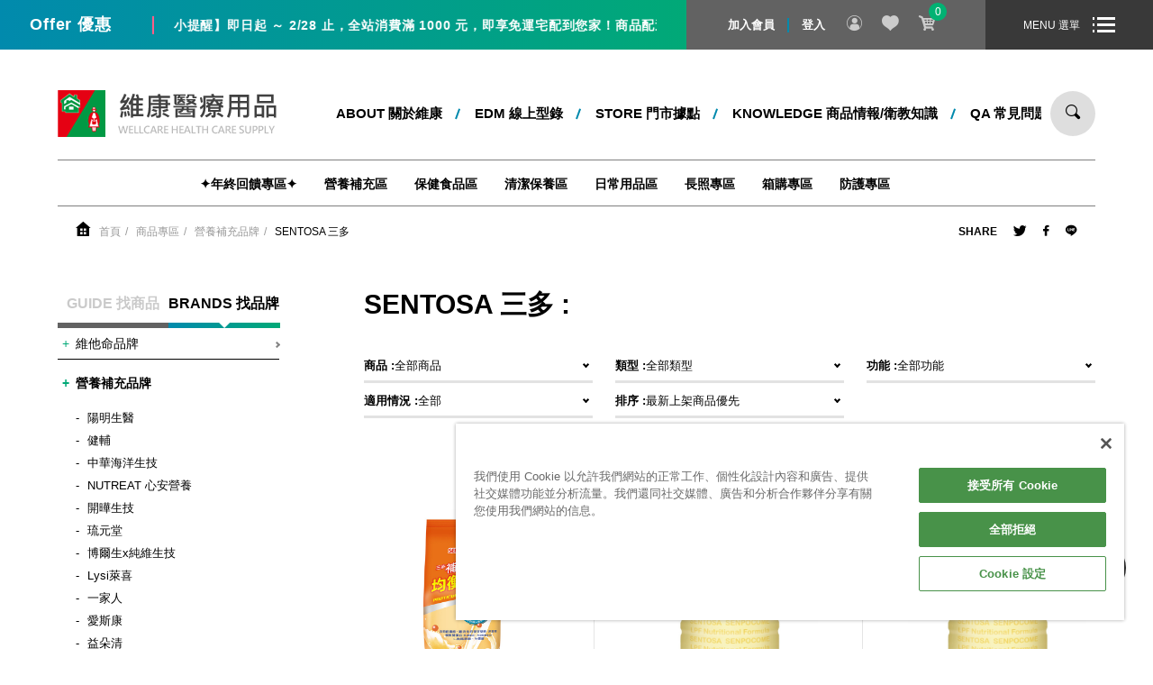

--- FILE ---
content_type: text/html; charset=UTF-8
request_url: https://www.wellcare.com.tw/wellcare/tw/product/brands/%E7%87%9F%E9%A4%8A%E8%A3%9C%E5%85%85%E5%93%81%E7%89%8C/SENTOSA%E4%B8%89%E5%A4%9A
body_size: 28150
content:
<!DOCTYPE html>
<html lang="en">

<head itemscope="itemscope" itemtype="https://schema.org/WebSite">
            <meta http-equiv="Content-Language" content="zh-Hant-TW"/>
    <meta charset="UTF-8" />
    <meta name="viewport" content="width=device-width, initial-scale=1.0, minimum-scale=1.0, maximum-scale=1.0, user-scalable=no" />
    <meta http-equiv="X-UA-Compatible" content="ie=edge" />
    
    <title itemprop="name">營養補充品牌｜SENTOSA 三多 - 維康官方線上購物商城 | 全國醫院內最大醫療用品連鎖 - 維康，維護您的健康</title>
    <meta name="keywords" content="維康,線上購物,商城,價格,活動價,醫療用品,醫療器材,營養,保健,食品" />
    <meta name="description" content="維康線上商城擁有門市一般醫療用品，也包括維康嚴選健康生活的商品，包含來自各國的保健精品，如：保爾範、澳世康、安準、安發、Medline 等族繁不及備載，品項涵蓋了營養品、保健品、一般生活用品與食品，亦有母嬰用品奶粉、奶嘴、尿布等。" />

    <meta property="og:type" content="website">
    <meta property="og:title" content="營養補充品牌｜SENTOSA 三多 - 營養補充品牌｜SENTOSA 三多 - 維康官方線上購物商城 | 全國醫院內最大醫療用品連鎖 - 維康，維護您的健康">

        <meta property="og:image" content="/upload/2022_01_225/20220122224555uyjfpsiTc2.JPG">
    <meta name="twitter:card" content="/upload/2022_01_225/20220122224555uyjfpsiTc2.JPG"/>
    <meta name="twitter:image:src" content="/upload/2022_01_225/20220122224555uyjfpsiTc2.JPG"/>
        
    <meta property="og:url" content="https://www.wellcare.com.tw/wellcare/tw/product/brands/%E7%87%9F%E9%A4%8A%E8%A3%9C%E5%85%85%E5%93%81%E7%89%8C/SENTOSA%E4%B8%89%E5%A4%9A">
    <meta name="twitter:site" content="營養補充品牌｜SENTOSA 三多 - 維康官方線上購物商城 | 全國醫院內最大醫療用品連鎖 - 維康，維護您的健康"/>
    <meta name="twitter:creator" content="營養補充品牌｜SENTOSA 三多 - 維康官方線上購物商城 | 全國醫院內最大醫療用品連鎖 - 維康，維護您的健康"/>
    
            <meta name="twitter:title" content="營養補充品牌｜SENTOSA 三多 - 維康官方線上購物商城 | 全國醫院內最大醫療用品連鎖 - 維康，維護您的健康"/>
    
            <meta property="og:description" content="維康線上商城擁有門市一般醫療用品，也包括維康嚴選健康生活的商品，包含來自各國的保健精品，如：保爾範、澳世康、安準、安發、Medline 等族繁不及備載，品項涵蓋了營養品、保健品、一般生活用品與食品，亦有母嬰用品奶粉、奶嘴、尿布等。">
        <meta name="twitter:description" content="維康線上商城擁有門市一般醫療用品，也包括維康嚴選健康生活的商品，包含來自各國的保健精品，如：保爾範、澳世康、安準、安發、Medline 等族繁不及備載，品項涵蓋了營養品、保健品、一般生活用品與食品，亦有母嬰用品奶粉、奶嘴、尿布等。"/>
    
    

    <link rel="icon" href="/assets/img/favicon.ico" />
    <link rel="stylesheet" href="/assets/js/vendor/swiper-4.4.6/dist/css/swiper.min.css" />
    <link rel="stylesheet" href="/assets/js/vendor/slick-1.8.1/slick/slick.css" />
    <link rel="stylesheet" href="/assets/js/vendor/slick-1.8.1/slick/slick-theme.css" />
    <link rel="stylesheet" href="/assets/fonts/Icon/style.css" />
    <link rel="stylesheet" href="/assets/css/style.css?v=Jan230002" />
    <link rel="stylesheet" href="/assets/js/vendor/photo-swipe-master/dist/photoswipe.css">
    <link rel="stylesheet" href="/assets/js/vendor/photo-swipe-master/dist/default-skin/default-skin.css">
    <link rel='stylesheet' href='https://cdnjs.cloudflare.com/ajax/libs/font-awesome/5.15.4/css/all.min.css' integrity='sha512-1ycn6IcaQQ40/MKBW2W4Rhis/DbILU74C1vSrLJxCq57o941Ym01SwNsOMqvEBFlcgUa6xLiPY/NS5R+E6ztJQ==' crossorigin='anonymous' referrerpolicy='no-referrer' />
    
            <!-- Global site tag (gtag.js) - Google Analytics -->
                <script async src="https://www.googletagmanager.com/gtag/js?id=UA-119887195-8"></script>
        <script>
          window.dataLayer = window.dataLayer || [];
          function gtag(){dataLayer.push(arguments);}
          gtag('js', new Date());
                    gtag('config', 'UA-119887195-8');
        </script>        
        <!-- End Global site tag (gtag.js) - Google Analytics -->      
            
            <!-- Google Tag Manager -->
        <script>(function(w,d,s,l,i){w[l]=w[l]||[];w[l].push({'gtm.start':
        new Date().getTime(),event:'gtm.js'});var f=d.getElementsByTagName(s)[0],
        j=d.createElement(s),dl=l!='dataLayer'?'&l='+l:'';j.async=true;j.src=
        'https://www.googletagmanager.com/gtm.js?id='+i+dl;f.parentNode.insertBefore(j,f);
        })(window,document,'script','dataLayer','GTM-W8RZFXH');</script>
        <!-- End Google Tag Manager -->        
        
    

    

    <meta name="facebook-domain-verification" content="1hnyewwshau5rx38yskjd0r1xbrn89" />
    
    
    <script type="text/javascript">
        !function(q,g,r,a,p,h,js) {
          if(q.qg)return;
          js = q.qg = function() {
            js.callmethod ? js.callmethod.call(js, arguments) : js.queue.push(arguments);
          };
          js.queue = [];
          p=g.createElement(r);p.async=!0;p.src=a;h=g.getElementsByTagName(r)[0];
          h.parentNode.insertBefore(p,h);
        } (window,document,'script','https://cdn.qgr.ph/qgraph.140e15c05e56649f5104.js');
      </script>
</head>


<body class="collection" id="collection">

            <!-- Google Tag Manager (noscript) -->
        <noscript><iframe src="https://www.googletagmanager.com/ns.html?id=GTM-W8RZFXH"
        height="0" width="0" style="display:none;visibility:hidden"></iframe></noscript>
        <!-- End Google Tag Manager (noscript) -->        
    
    <input class="base-url" type="hidden" value="https://www.wellcare.com.tw/wellcare/tw">
    <input type="hidden" class="base-url-plus" value="https://www.wellcare.com.tw">
    <input type="hidden" id="_token" name="_token" value="tDb3KfLnEDC50r9EICq2FQNlFgwbRd3797XlRFm1">
    <input type="hidden" id="campaign" value="SENTOSA 三多">

    <input type="hidden" name="token" id="_token" value="tDb3KfLnEDC50r9EICq2FQNlFgwbRd3797XlRFm1">
<header>
    <article class="heroTop">

    <div class="event">
        <span class="event__en">Offer 優惠</span>
        <hr class="event__gutter" />
        <marquee>
            <a class="event__p" target="_blank" href="https://www.wellcare.com.tw/wellcare/tw/member/register_step1">【 出貨 / 免運 - 小提醒】即日起 ～ 2/28 止，全站消費滿 1000 元，即享免運宅配到您家！商品配送時間 - 在訂單成立後，自訂單彙整、備貨到商品出貨，商品的到貨時間需要 7 ~ 10 個工作天 (遇假日則會再順延)，敬請見諒！</a>
        </marquee>
    </div>

    <div class="member">
                    <a class="member__href" href="https://www.wellcare.com.tw/wellcare/tw/member/register_step1">加入會員</a>
            <hr class="member__gutter" />
        
                    <a class="member__href" href="https://www.wellcare.com.tw/wellcare/tw/member/login">登入</a>
        
        <div class="member-icon">

                            <div class="member__icon">
                    <i class="icon icon-member" onclick="window.location.href='https://www.wellcare.com.tw/wellcare/tw/member/login'"></i>
                </div>
            
                            <a class="member__icon openHeart" href="javascript:void(0)" onclick="lboxlibrary.runrunlbox($('.base-url').val() + '/ajax/ajax_lboxlibrary', 'account', 'notLogin');">
                    <i class="icon icon-heart"></i>
                </a>
            
            <div class="member__icon openCart">
                <i class="icon icon-cart"></i>
                <span class="member__num"></span>
                <div class="hero-block hero-cart">
                    <p class="cart__title">Shopping Bag 購物車</p>
                    <p class="cart__num">您的購物袋中總共有<span class="cart__num--number">0</span>項商品</p>
                    <hr class="hero__gutter" />
                    <div class="cartLi-wrap">
                        <ul class="cartLi">
                            
                        </ul>
                    </div>

                    <section class="idCart-btnGroup">
                        <div class="idCart-btn idCart-btn--gray" style="display: none;">
                            <span class="idCart__title">total : </span>
                            <span class="idCart__money">0</span>
                        </div>

                        <a class="idCart-btn" href="https://www.wellcare.com.tw/wellcare/tw/buy/Shopping">
                            <span class="idCart__enter">Checkout 結帳</span>
                        </a>
                    </section>
                </div>
            </div>
        </div>
    </div>

    <div class="menu">
        <p class="menu__p">menu 選單</p>
        <div class="menu-icon">
            <div class="menu-icon__left">
                <span></span>
                <span></span>
                <span></span>
            </div>
            <div class="menu-icon__right">
                <span></span>
                <span></span>
                <span></span>
            </div>
        </div>
    </div>

    <div class="header-mask"></div>
</article>

<p class="alertTxt" style="background-color: #dbeef7">
    <span class="alertTxt__icon" style="background-color: #ff3477">!</span>
    <span class="alertTxt__title">events : 
        <marquee>
            <a href="https://www.wellcare.com.tw/wellcare/tw/member/register_step1" target="_blank" >【 出貨 / 免運 - 小提醒】即日起 ～ 2/28 止，全站消費滿 1000 元，即享免運宅配到您家！商品配送時間 - 在訂單成立後，自訂單彙整、備貨到商品出貨，商品的到貨時間需要 7 ~ 10 個工作天 (遇假日則會再順延)，敬請見諒！</a>
        </marquee>
    </span>
</p>

<article class="heroMen">
    <h1 class="heroMen-hero">
        <a class="heroName" href="https://www.wellcare.com.tw/wellcare/tw">維康醫療用品</a>
    </h1>

    <nav class="nav nav--scrollX">
        <ul class="nav-lists text-size-15 nav--hasGutter gutter--green">
            <li><a class="nav__href" href="/wellcare/tw/about">ABOUT 關於維康</a></li>
            <li><a class="nav__href" href="/wellcare/tw/edm">EDM 線上型錄</a></li>
            <li><a class="nav__href" href="/wellcare/tw/store/">STORE 門市據點</a></li>
            <li><a class="nav__href" href="/wellcare/tw/health">kNOWLEDGE 商品情報/衛教知識 </a></li>
            <li><a class="nav__href" href="https://www.wellcare.com.tw/wellcare/tw/qa">QA  常見問題</a></li>
        </ul>
    </nav>

    <div class="search">
        <div class="search__bar searchhere temp-abc">
            <div class="search__close" onclick="$('#search').val('')"></div>
            <input class="search__input" type="text" id="search" placeholder="SEARCH 輸入商品關鍵字" onkeypress="if(event.keyCode==13){goSearch(this)}">
            
            <a class="search__enter" href="javascript:void(0)">
                <i class="icon icon-search" onclick="goSearch(this)"></i>
            </a>
        </div>
    </div>

</article>

<nav class="nav-container">
    <div class="nav nav--more border-y--gray">
        <ul class="nav-lists nav-lists--more text-size-14">
                            <li>
                    <h2>
                        <a class="nav__href" target="_self" href="https://www.wellcare.com.tw/wellcare/tw/product/guide/%E6%B4%BB%E5%8B%95%E6%9C%83%E5%A0%B4/%E5%AF%B5%E6%84%9B%E5%AA%BD%E5%92%AA%E5%AD%A3">✦年終回饋專區✦</a>
                    </h2>
                </li>
                            <li>
                    <h2>
                        <a class="nav__href" target="_self" href="https://www.wellcare.com.tw/wellcare/tw/product/guide/%E7%87%9F%E9%A4%8A%E8%A3%9C%E5%85%85/Nutrition%E7%87%9F%E9%A4%8A%E8%A3%9C%E5%85%85">營養補充區</a>
                    </h2>
                </li>
                            <li>
                    <h2>
                        <a class="nav__href" target="_self" href="/wellcare/tw/product/guide/健康保健食品/Essential%20Health%20日常保健">保健食品區</a>
                    </h2>
                </li>
                            <li>
                    <h2>
                        <a class="nav__href" target="_self" href="/wellcare/tw/product/guide/彩妝-清潔-保養/Cleaning-Maintenance%20清潔-保養">清潔保養區</a>
                    </h2>
                </li>
                            <li>
                    <h2>
                        <a class="nav__href" target="_self" href="https://www.wellcare.com.tw/wellcare/tw/product/guide/%E7%94%9F%E6%B4%BB%E6%97%A5%E7%94%A8%E7%99%BE%E8%B2%A8/Essential%20%E6%97%A5%E5%B8%B8%E7%94%A8%E5%93%81">日常用品區</a>
                    </h2>
                </li>
                            <li>
                    <h2>
                        <a class="nav__href" target="_self" href="https://www.wellcare.com.tw/wellcare/tw/product/guide/%E9%95%B7%E6%9C%9F%E7%85%A7%E8%AD%B7%E7%94%A8%E5%93%81/Long-term%20Care%20%E9%95%B7%E7%85%A7%E7%94%A8%E5%93%81">長照專區</a>
                    </h2>
                </li>
                            <li>
                    <h2>
                        <a class="nav__href" target="_self" href="https://www.wellcare.com.tw/wellcare/tw/product/guide/%E7%AE%B1%E8%B3%BC%E5%B0%88%E5%8D%80/%E7%AE%B1%E8%B3%BC%E5%B0%88%E5%8D%80%E6%89%80%E6%9C%89%E5%95%86%E5%93%81">箱購專區</a>
                    </h2>
                </li>
                            <li>
                    <h2>
                        <a class="nav__href" target="_self" href="https://www.wellcare.com.tw/wellcare/tw/product/guide/%E5%80%8B%E4%BA%BA%E8%A1%9B%E7%94%9F%E8%AD%B7%E7%90%86/Epidemicprevention%E9%98%B2%E7%96%AB%E5%B0%88%E5%8D%80">防護專區</a>
                    </h2>
                </li>
                    </ul>
        <div class="nav__more">more</div>
    </div>
</nav>


<div class="lightBox mainMenu-lb">
    <div class="mainMenu-lb__bg lb-close"></div>
    <div class="d-flex mainMenu-lb-block">
        <div class="close-btn lb-close">
            <span></span>
        </div>

        <div class="findMenu findMenu--menu findMenu--black">
            <div class="findMenu-find">
                <p class="findMenu-find__p findMenu-find__p--active" data-pc="Guide 找商品" data-mobile="找商品">Guide 找商品</p>
                <p class="findMenu-find__p" data-pc="Brands 找品牌" data-mobile="找品牌">Brands 找品牌</p>
                <p class="findMenu-find__p" data-pc="找維康" data-mobile="找維康">找維康</p>
            </div>

            <div class="findMenu-search searchhere">
                <input class="findMenu__input" type="text" placeholder="找商品嗎?  請輸入商品關鍵字" onkeypress="if(event.keyCode==13){goSearch(this)}"/>
                <a class="findMenu__enter" href="javascript:void(0)" onclick="goSearch(this)">
                    <i class="icon icon-search"></i>
                </a>
            </div>

            <div class="select">
                <div class="select-wrap select-wrap--active">
                    <ul class="select-all">
                                                <li class="select-block">
                            <p class="select__title">活動會場</p>
                            <ul class="select-inner">
                                                                    <li class="select-item ">
                                        <a class="select-item__a" href="https://www.wellcare.com.tw/wellcare/tw/product/guide/活動會場/年終歡慶回饋">年終歡慶回饋</a>
                                    </li>
                                
                            </ul>
                        </li>
                                                <li class="select-block">
                            <p class="select__title">維康推薦</p>
                            <ul class="select-inner">
                                                                    <li class="select-item ">
                                        <a class="select-item__a" href="https://www.wellcare.com.tw/wellcare/tw/product/guide/維康推薦/激省專區">省錢達人專區</a>
                                    </li>
                                                                    <li class="select-item ">
                                        <a class="select-item__a" href="https://www.wellcare.com.tw/wellcare/tw/product/guide/維康推薦/獨家代理">獨家代理</a>
                                    </li>
                                
                            </ul>
                        </li>
                                                <li class="select-block">
                            <p class="select__title">營養補充</p>
                            <ul class="select-inner">
                                                                    <li class="select-item ">
                                        <a class="select-item__a" href="https://www.wellcare.com.tw/wellcare/tw/product/guide/營養補充/Nutrition營養補充">Nutrition 營養補充</a>
                                    </li>
                                                                    <li class="select-item ">
                                        <a class="select-item__a" href="https://www.wellcare.com.tw/wellcare/tw/product/guide/營養補充/ChildNutrition嬰-幼兒營養補充">Child Nutrition 嬰/幼兒營養補充</a>
                                    </li>
                                                                    <li class="select-item ">
                                        <a class="select-item__a" href="https://www.wellcare.com.tw/wellcare/tw/product/guide/營養補充/MomNutrition孕媽咪營養補充">Mom Nutrition 孕媽咪營養補充</a>
                                    </li>
                                
                            </ul>
                        </li>
                                                <li class="select-block">
                            <p class="select__title">箱購專區</p>
                            <ul class="select-inner">
                                                                    <li class="select-item ">
                                        <a class="select-item__a" href="https://www.wellcare.com.tw/wellcare/tw/product/guide/箱購專區/箱購專區所有商品">箱購專區所有商品</a>
                                    </li>
                                                                    <li class="select-item ">
                                        <a class="select-item__a" href="https://www.wellcare.com.tw/wellcare/tw/product/guide/箱購專區/嬰幼兒尿布箱購">嬰幼兒尿布箱購</a>
                                    </li>
                                                                    <li class="select-item ">
                                        <a class="select-item__a" href="https://www.wellcare.com.tw/wellcare/tw/product/guide/箱購專區/成人尿布箱購">成人尿布箱購</a>
                                    </li>
                                                                    <li class="select-item ">
                                        <a class="select-item__a" href="https://www.wellcare.com.tw/wellcare/tw/product/guide/箱購專區/營養品箱購">營養品箱購</a>
                                    </li>
                                                                    <li class="select-item ">
                                        <a class="select-item__a" href="https://www.wellcare.com.tw/wellcare/tw/product/guide/箱購專區/其它">其它</a>
                                    </li>
                                
                            </ul>
                        </li>
                                                <li class="select-block">
                            <p class="select__title">保健食品</p>
                            <ul class="select-inner">
                                                                    <li class="select-item ">
                                        <a class="select-item__a" href="https://www.wellcare.com.tw/wellcare/tw/product/guide/健康保健食品/Essential Health 日常保健">Essential Health 日常保健</a>
                                    </li>
                                                                    <li class="select-item ">
                                        <a class="select-item__a" href="https://www.wellcare.com.tw/wellcare/tw/product/guide/健康保健食品/Functional Health 功能保健">Functional Health 功能保健</a>
                                    </li>
                                
                            </ul>
                        </li>
                                                <li class="select-block">
                            <p class="select__title">活力補給</p>
                            <ul class="select-inner">
                                                                    <li class="select-item ">
                                        <a class="select-item__a" href="https://www.wellcare.com.tw/wellcare/tw/product/guide/活力補給/Vitality Supply 活力補給">Vitality Supply 活力補給</a>
                                    </li>
                                
                            </ul>
                        </li>
                                                <li class="select-block">
                            <p class="select__title">長期照護用品</p>
                            <ul class="select-inner">
                                                                    <li class="select-item ">
                                        <a class="select-item__a" href="https://www.wellcare.com.tw/wellcare/tw/product/guide/長期照護用品/Long-term Care 長照用品">Long-term Care 長照用品</a>
                                    </li>
                                                                    <li class="select-item ">
                                        <a class="select-item__a" href="https://www.wellcare.com.tw/wellcare/tw/product/guide/長期照護用品/Skin Care 皮膚護理">Skin Care 皮膚護理</a>
                                    </li>
                                
                            </ul>
                        </li>
                                                <li class="select-block">
                            <p class="select__title">護具輔具器材</p>
                            <ul class="select-inner">
                                                                    <li class="select-item ">
                                        <a class="select-item__a" href="https://www.wellcare.com.tw/wellcare/tw/product/guide/護具輔具器材/Protect Gear 護具">Protect Gear 護具</a>
                                    </li>
                                                                    <li class="select-item ">
                                        <a class="select-item__a" href="https://www.wellcare.com.tw/wellcare/tw/product/guide/護具輔具器材/AsxEqt 輔具">AsxEqt 輔具</a>
                                    </li>
                                
                            </ul>
                        </li>
                                                <li class="select-block">
                            <p class="select__title">健康機能寢具</p>
                            <ul class="select-inner">
                                                                    <li class="select-item ">
                                        <a class="select-item__a" href="https://www.wellcare.com.tw/wellcare/tw/product/guide/健康機能寢具/Bedding 健康寢具">Bedding 健康寢具</a>
                                    </li>
                                
                            </ul>
                        </li>
                                                <li class="select-block">
                            <p class="select__title">個人衛生護理</p>
                            <ul class="select-inner">
                                                                    <li class="select-item ">
                                        <a class="select-item__a" href="https://www.wellcare.com.tw/wellcare/tw/product/guide/個人衛生護理/Gerenweisheng 個人衛生護理">Gerenweisheng 個人衛生護理</a>
                                    </li>
                                                                    <li class="select-item ">
                                        <a class="select-item__a" href="https://www.wellcare.com.tw/wellcare/tw/product/guide/個人衛生護理/Epidemicprevention防疫專區">Epidemic prevention 防護專區</a>
                                    </li>
                                
                            </ul>
                        </li>
                                                <li class="select-block">
                            <p class="select__title">檢驗儀器用品</p>
                            <ul class="select-inner">
                                                                    <li class="select-item ">
                                        <a class="select-item__a" href="https://www.wellcare.com.tw/wellcare/tw/product/guide/檢驗儀器用品/Measuring Equip 量測儀器">Measuring Equip 檢驗儀器</a>
                                    </li>
                                
                            </ul>
                        </li>
                                                <li class="select-block">
                            <p class="select__title">生活日用百貨</p>
                            <ul class="select-inner">
                                                                    <li class="select-item ">
                                        <a class="select-item__a" href="https://www.wellcare.com.tw/wellcare/tw/product/guide/生活日用百貨/Essential 日常用品">Essential 日常用品</a>
                                    </li>
                                
                            </ul>
                        </li>
                                                <li class="select-block">
                            <p class="select__title">口腔護理保健</p>
                            <ul class="select-inner">
                                                                    <li class="select-item ">
                                        <a class="select-item__a" href="https://www.wellcare.com.tw/wellcare/tw/product/guide/口腔護理保健/Oral Care 口腔護理保健">Oral Care 口腔護理保健</a>
                                    </li>
                                
                            </ul>
                        </li>
                                                <li class="select-block">
                            <p class="select__title">婦幼護理專區</p>
                            <ul class="select-inner">
                                                                    <li class="select-item ">
                                        <a class="select-item__a" href="https://www.wellcare.com.tw/wellcare/tw/product/guide/婦幼護理/Baby Essential 嬰幼兒用品">Baby Essential 嬰幼兒用品</a>
                                    </li>
                                                                    <li class="select-item ">
                                        <a class="select-item__a" href="https://www.wellcare.com.tw/wellcare/tw/product/guide/婦幼護理/Mom Essential 媽咪護理用品">Mom Essential 媽咪護理用品</a>
                                    </li>
                                
                            </ul>
                        </li>
                                                <li class="select-block">
                            <p class="select__title">婦女衛生保健</p>
                            <ul class="select-inner">
                                                                    <li class="select-item ">
                                        <a class="select-item__a" href="https://www.wellcare.com.tw/wellcare/tw/product/guide/婦女衛生保健/Women Care 婦女衛生">Women Care 婦女衛生</a>
                                    </li>
                                                                    <li class="select-item ">
                                        <a class="select-item__a" href="https://www.wellcare.com.tw/wellcare/tw/product/guide/婦女衛生保健/Women Health 婦女保健">Women Health 婦女保健</a>
                                    </li>
                                
                            </ul>
                        </li>
                                                <li class="select-block">
                            <p class="select__title">彩妝/清潔/保養</p>
                            <ul class="select-inner">
                                                                    <li class="select-item ">
                                        <a class="select-item__a" href="https://www.wellcare.com.tw/wellcare/tw/product/guide/彩妝-清潔-保養/Moisturizing 保濕">Moisturizing 保濕</a>
                                    </li>
                                                                    <li class="select-item ">
                                        <a class="select-item__a" href="https://www.wellcare.com.tw/wellcare/tw/product/guide/彩妝-清潔-保養/Cleaning-Maintenance 清潔-保養">Cleaning/Maintenance 清潔、保養</a>
                                    </li>
                                                                    <li class="select-item ">
                                        <a class="select-item__a" href="https://www.wellcare.com.tw/wellcare/tw/product/guide/彩妝-清潔-保養/Sun protection-isolation 防晒-隔離">Sun protection/isolation 防晒、隔離</a>
                                    </li>
                                
                            </ul>
                        </li>
                                                <li class="select-block">
                            <p class="select__title">其它</p>
                            <ul class="select-inner">
                                                                    <li class="select-item ">
                                        <a class="select-item__a" href="https://www.wellcare.com.tw/wellcare/tw/product/guide/其它/Food 一般食品">Food 一般食品</a>
                                    </li>
                                                                    <li class="select-item ">
                                        <a class="select-item__a" href="https://www.wellcare.com.tw/wellcare/tw/product/guide/其它/Drinks 飲品">Drinks 飲品</a>
                                    </li>
                                
                            </ul>
                        </li>
                                            </ul>
                </div>

                <div class="select-wrap ">
                    <ul class="select-all">
                                                <li class="select-block">
                            <p class="select__title">維他命品牌</p>
                            <ul class="select-inner">
                                                                    <li class="select-item ">
                                        <a class="select-item__a" href="https://www.wellcare.com.tw/wellcare/tw/product/brands/維他命品牌/力度伸">力度伸</a>
                                    </li>
                                                                    <li class="select-item ">
                                        <a class="select-item__a" href="https://www.wellcare.com.tw/wellcare/tw/product/brands/維他命品牌/研譯">研譯</a>
                                    </li>
                                                                    <li class="select-item ">
                                        <a class="select-item__a" href="https://www.wellcare.com.tw/wellcare/tw/product/brands/維他命品牌/MoveFree益節">Move Free 益節</a>
                                    </li>
                                                                    <li class="select-item ">
                                        <a class="select-item__a" href="https://www.wellcare.com.tw/wellcare/tw/product/brands/維他命品牌/科懋">科懋</a>
                                    </li>
                                                                    <li class="select-item ">
                                        <a class="select-item__a" href="https://www.wellcare.com.tw/wellcare/tw/product/brands/維他命品牌/大研生醫">大研生醫</a>
                                    </li>
                                                                    <li class="select-item ">
                                        <a class="select-item__a" href="https://www.wellcare.com.tw/wellcare/tw/product/brands/維他命品牌/偉翔生技">偉翔生技</a>
                                    </li>
                                                                    <li class="select-item ">
                                        <a class="select-item__a" href="https://www.wellcare.com.tw/wellcare/tw/product/brands/維他命品牌/大統生技">大統生技</a>
                                    </li>
                                                                    <li class="select-item ">
                                        <a class="select-item__a" href="https://www.wellcare.com.tw/wellcare/tw/product/brands/維他命品牌/愛斯康">愛斯康</a>
                                    </li>
                                                                    <li class="select-item ">
                                        <a class="select-item__a" href="https://www.wellcare.com.tw/wellcare/tw/product/brands/維他命品牌/陽明生醫">陽明生醫</a>
                                    </li>
                                                                    <li class="select-item ">
                                        <a class="select-item__a" href="https://www.wellcare.com.tw/wellcare/tw/product/brands/維他命品牌/一家人">一家人</a>
                                    </li>
                                                                    <li class="select-item ">
                                        <a class="select-item__a" href="https://www.wellcare.com.tw/wellcare/tw/product/brands/維他命品牌/杏輝">杏輝</a>
                                    </li>
                                                                    <li class="select-item ">
                                        <a class="select-item__a" href="https://www.wellcare.com.tw/wellcare/tw/product/brands/維他命品牌/Bronson博爾生">博爾生x純維生技</a>
                                    </li>
                                                                    <li class="select-item ">
                                        <a class="select-item__a" href="https://www.wellcare.com.tw/wellcare/tw/product/brands/維他命品牌/拜維佳">拜維佳</a>
                                    </li>
                                                                    <li class="select-item ">
                                        <a class="select-item__a" href="https://www.wellcare.com.tw/wellcare/tw/product/brands/維他命品牌/開曄生技">開曄生技</a>
                                    </li>
                                                                    <li class="select-item ">
                                        <a class="select-item__a" href="https://www.wellcare.com.tw/wellcare/tw/product/brands/維他命品牌/富霖生技">富霖生技</a>
                                    </li>
                                                                    <li class="select-item ">
                                        <a class="select-item__a" href="https://www.wellcare.com.tw/wellcare/tw/product/brands/維他命品牌/身可補">身可補</a>
                                    </li>
                                                                    <li class="select-item ">
                                        <a class="select-item__a" href="https://www.wellcare.com.tw/wellcare/tw/product/brands/維他命品牌/LAMORCOM愛康">LAMORCOM愛康</a>
                                    </li>
                                                                    <li class="select-item ">
                                        <a class="select-item__a" href="https://www.wellcare.com.tw/wellcare/tw/product/brands/維他命品牌/甘味人生">甘味人生</a>
                                    </li>
                                                                    <li class="select-item ">
                                        <a class="select-item__a" href="https://www.wellcare.com.tw/wellcare/tw/product/brands/維他命品牌/Nucode營養密碼">Nucode 營養密碼</a>
                                    </li>
                                                                    <li class="select-item ">
                                        <a class="select-item__a" href="https://www.wellcare.com.tw/wellcare/tw/product/brands/維他命品牌/BOSCOGEN百仕可">BOSCOGEN 百仕可</a>
                                    </li>
                                                                    <li class="select-item ">
                                        <a class="select-item__a" href="https://www.wellcare.com.tw/wellcare/tw/product/brands/維他命品牌/藤原寶松">藤原寶松</a>
                                    </li>
                                                                    <li class="select-item ">
                                        <a class="select-item__a" href="https://www.wellcare.com.tw/wellcare/tw/product/brands/維他命品牌/Immunped益妙兒">Immunped 益妙兒</a>
                                    </li>
                                                                    <li class="select-item ">
                                        <a class="select-item__a" href="https://www.wellcare.com.tw/wellcare/tw/product/brands/維他命品牌/BabyVitamin寶益兒">BabyVitamin 寶益兒</a>
                                    </li>
                                                                    <li class="select-item ">
                                        <a class="select-item__a" href="https://www.wellcare.com.tw/wellcare/tw/product/brands/維他命品牌/Centrum善存">Centrum 善存</a>
                                    </li>
                                                                    <li class="select-item ">
                                        <a class="select-item__a" href="https://www.wellcare.com.tw/wellcare/tw/product/brands/維他命品牌/優寶滴">優寶滴</a>
                                    </li>
                                
                            </ul>
                        </li>
                                                <li class="select-block">
                            <p class="select__title">營養補充品牌</p>
                            <ul class="select-inner">
                                                                    <li class="select-item ">
                                        <a class="select-item__a" href="https://www.wellcare.com.tw/wellcare/tw/product/brands/營養補充品牌/陽明生醫">陽明生醫</a>
                                    </li>
                                                                    <li class="select-item ">
                                        <a class="select-item__a" href="https://www.wellcare.com.tw/wellcare/tw/product/brands/營養補充品牌/健輔">健輔</a>
                                    </li>
                                                                    <li class="select-item ">
                                        <a class="select-item__a" href="https://www.wellcare.com.tw/wellcare/tw/product/brands/營養補充品牌/中華海洋生技">中華海洋生技</a>
                                    </li>
                                                                    <li class="select-item ">
                                        <a class="select-item__a" href="https://www.wellcare.com.tw/wellcare/tw/product/brands/營養補充品牌/NUTREAT心安營養">NUTREAT 心安營養</a>
                                    </li>
                                                                    <li class="select-item ">
                                        <a class="select-item__a" href="https://www.wellcare.com.tw/wellcare/tw/product/brands/營養補充品牌/開曄生技">開曄生技</a>
                                    </li>
                                                                    <li class="select-item ">
                                        <a class="select-item__a" href="https://www.wellcare.com.tw/wellcare/tw/product/brands/營養補充品牌/琉元堂">琉元堂</a>
                                    </li>
                                                                    <li class="select-item ">
                                        <a class="select-item__a" href="https://www.wellcare.com.tw/wellcare/tw/product/brands/營養補充品牌/Bronson博爾生">博爾生x純維生技</a>
                                    </li>
                                                                    <li class="select-item ">
                                        <a class="select-item__a" href="https://www.wellcare.com.tw/wellcare/tw/product/brands/營養補充品牌/Lysi萊喜">Lysi萊喜</a>
                                    </li>
                                                                    <li class="select-item ">
                                        <a class="select-item__a" href="https://www.wellcare.com.tw/wellcare/tw/product/brands/營養補充品牌/一家人">一家人</a>
                                    </li>
                                                                    <li class="select-item ">
                                        <a class="select-item__a" href="https://www.wellcare.com.tw/wellcare/tw/product/brands/營養補充品牌/愛斯康">愛斯康</a>
                                    </li>
                                                                    <li class="select-item ">
                                        <a class="select-item__a" href="https://www.wellcare.com.tw/wellcare/tw/product/brands/營養補充品牌/益朵清">益朵清</a>
                                    </li>
                                                                    <li class="select-item ">
                                        <a class="select-item__a" href="https://www.wellcare.com.tw/wellcare/tw/product/brands/營養補充品牌/大研生醫">大研生醫</a>
                                    </li>
                                                                    <li class="select-item ">
                                        <a class="select-item__a" href="https://www.wellcare.com.tw/wellcare/tw/product/brands/營養補充品牌/寶瀛">寶瀛</a>
                                    </li>
                                                                    <li class="select-item ">
                                        <a class="select-item__a" href="https://www.wellcare.com.tw/wellcare/tw/product/brands/營養補充品牌/研譯">研譯</a>
                                    </li>
                                                                    <li class="select-item ">
                                        <a class="select-item__a" href="https://www.wellcare.com.tw/wellcare/tw/product/brands/營養補充品牌/吞樂美">吞樂美</a>
                                    </li>
                                                                    <li class="select-item ">
                                        <a class="select-item__a" href="https://www.wellcare.com.tw/wellcare/tw/product/brands/營養補充品牌/樂昭">樂昭</a>
                                    </li>
                                                                    <li class="select-item ">
                                        <a class="select-item__a" href="https://www.wellcare.com.tw/wellcare/tw/product/brands/營養補充品牌/BOSCOGEN百仕可">BOSCOGEN 百仕可</a>
                                    </li>
                                                                    <li class="select-item ">
                                        <a class="select-item__a" href="https://www.wellcare.com.tw/wellcare/tw/product/brands/營養補充品牌/MeadJohnson美強生">MeadJohnson 美強生</a>
                                    </li>
                                                                    <li class="select-item ">
                                        <a class="select-item__a" href="https://www.wellcare.com.tw/wellcare/tw/product/brands/營養補充品牌/Efione益富">Efione 益富</a>
                                    </li>
                                                                    <li class="select-item ">
                                        <a class="select-item__a" href="https://www.wellcare.com.tw/wellcare/tw/product/brands/營養補充品牌/Abbott亞培">Abbott 亞培</a>
                                    </li>
                                                                    <li class="select-item ">
                                        <a class="select-item__a" href="https://www.wellcare.com.tw/wellcare/tw/product/brands/營養補充品牌/SENTOSA三多">SENTOSA 三多</a>
                                    </li>
                                                                    <li class="select-item ">
                                        <a class="select-item__a" href="https://www.wellcare.com.tw/wellcare/tw/product/brands/營養補充品牌/Protison補體素">Protison 補體素</a>
                                    </li>
                                                                    <li class="select-item ">
                                        <a class="select-item__a" href="https://www.wellcare.com.tw/wellcare/tw/product/brands/營養補充品牌/Wyeth惠氏">Wyeth 惠氏</a>
                                    </li>
                                                                    <li class="select-item ">
                                        <a class="select-item__a" href="https://www.wellcare.com.tw/wellcare/tw/product/brands/營養補充品牌/Nestlé雀巢">Nestlé 雀巢</a>
                                    </li>
                                                                    <li class="select-item ">
                                        <a class="select-item__a" href="https://www.wellcare.com.tw/wellcare/tw/product/brands/營養補充品牌/Quaker桂格">Quaker 桂格</a>
                                    </li>
                                                                    <li class="select-item ">
                                        <a class="select-item__a" href="https://www.wellcare.com.tw/wellcare/tw/product/brands/營養補充品牌/加特福">加特福</a>
                                    </li>
                                                                    <li class="select-item ">
                                        <a class="select-item__a" href="https://www.wellcare.com.tw/wellcare/tw/product/brands/營養補充品牌/FucoHiQ褐抑定">FucoHiQ 褐抑定</a>
                                    </li>
                                                                    <li class="select-item ">
                                        <a class="select-item__a" href="https://www.wellcare.com.tw/wellcare/tw/product/brands/營養補充品牌/RedCow紅牛">RedCow 紅牛</a>
                                    </li>
                                                                    <li class="select-item ">
                                        <a class="select-item__a" href="https://www.wellcare.com.tw/wellcare/tw/product/brands/營養補充品牌/Affix艾益生">Affix 艾益生</a>
                                    </li>
                                                                    <li class="select-item ">
                                        <a class="select-item__a" href="https://www.wellcare.com.tw/wellcare/tw/product/brands/營養補充品牌/孕哺兒">孕哺兒</a>
                                    </li>
                                                                    <li class="select-item ">
                                        <a class="select-item__a" href="https://www.wellcare.com.tw/wellcare/tw/product/brands/營養補充品牌/GloryNutria維維樂">GloryNutria 維維樂</a>
                                    </li>
                                                                    <li class="select-item ">
                                        <a class="select-item__a" href="https://www.wellcare.com.tw/wellcare/tw/product/brands/營養補充品牌/Acrobio昇橋">Acrobio 昇橋</a>
                                    </li>
                                                                    <li class="select-item ">
                                        <a class="select-item__a" href="https://www.wellcare.com.tw/wellcare/tw/product/brands/營養補充品牌/吉泰">吉泰</a>
                                    </li>
                                                                    <li class="select-item ">
                                        <a class="select-item__a" href="https://www.wellcare.com.tw/wellcare/tw/product/brands/營養補充品牌/FreseniusKabi費森尤斯卡比">FreseniusKabi 費森尤斯卡比</a>
                                    </li>
                                                                    <li class="select-item ">
                                        <a class="select-item__a" href="https://www.wellcare.com.tw/wellcare/tw/product/brands/營養補充品牌/優寶滴">優寶滴</a>
                                    </li>
                                
                            </ul>
                        </li>
                                                <li class="select-block">
                            <p class="select__title">保健食品品牌</p>
                            <ul class="select-inner">
                                                                    <li class="select-item ">
                                        <a class="select-item__a" href="https://www.wellcare.com.tw/wellcare/tw/product/brands/保健食品品牌/一家人">一家人</a>
                                    </li>
                                                                    <li class="select-item ">
                                        <a class="select-item__a" href="https://www.wellcare.com.tw/wellcare/tw/product/brands/保健食品品牌/LAMORCOM愛康">LAMORCOM愛康</a>
                                    </li>
                                                                    <li class="select-item ">
                                        <a class="select-item__a" href="https://www.wellcare.com.tw/wellcare/tw/product/brands/保健食品品牌/中華海洋生技">中華海洋生技</a>
                                    </li>
                                                                    <li class="select-item ">
                                        <a class="select-item__a" href="https://www.wellcare.com.tw/wellcare/tw/product/brands/保健食品品牌/身可補">身可補</a>
                                    </li>
                                                                    <li class="select-item ">
                                        <a class="select-item__a" href="https://www.wellcare.com.tw/wellcare/tw/product/brands/保健食品品牌/富霖生技">富霖生技</a>
                                    </li>
                                                                    <li class="select-item ">
                                        <a class="select-item__a" href="https://www.wellcare.com.tw/wellcare/tw/product/brands/保健食品品牌/開曄生技">開曄生技</a>
                                    </li>
                                                                    <li class="select-item ">
                                        <a class="select-item__a" href="https://www.wellcare.com.tw/wellcare/tw/product/brands/保健食品品牌/力度伸">力度伸</a>
                                    </li>
                                                                    <li class="select-item ">
                                        <a class="select-item__a" href="https://www.wellcare.com.tw/wellcare/tw/product/brands/保健食品品牌/拜維佳">拜維佳</a>
                                    </li>
                                                                    <li class="select-item ">
                                        <a class="select-item__a" href="https://www.wellcare.com.tw/wellcare/tw/product/brands/保健食品品牌/Bronson博爾生">博爾生x純維生技</a>
                                    </li>
                                                                    <li class="select-item ">
                                        <a class="select-item__a" href="https://www.wellcare.com.tw/wellcare/tw/product/brands/保健食品品牌/Lysi萊喜">Lysi萊喜</a>
                                    </li>
                                                                    <li class="select-item ">
                                        <a class="select-item__a" href="https://www.wellcare.com.tw/wellcare/tw/product/brands/保健食品品牌/杏輝">杏輝</a>
                                    </li>
                                                                    <li class="select-item ">
                                        <a class="select-item__a" href="https://www.wellcare.com.tw/wellcare/tw/product/brands/保健食品品牌/樂昭">樂昭</a>
                                    </li>
                                                                    <li class="select-item ">
                                        <a class="select-item__a" href="https://www.wellcare.com.tw/wellcare/tw/product/brands/保健食品品牌/陽明生醫">陽明生醫</a>
                                    </li>
                                                                    <li class="select-item ">
                                        <a class="select-item__a" href="https://www.wellcare.com.tw/wellcare/tw/product/brands/保健食品品牌/愛斯康">愛斯康</a>
                                    </li>
                                                                    <li class="select-item ">
                                        <a class="select-item__a" href="https://www.wellcare.com.tw/wellcare/tw/product/brands/保健食品品牌/大統生技">大統生技</a>
                                    </li>
                                                                    <li class="select-item ">
                                        <a class="select-item__a" href="https://www.wellcare.com.tw/wellcare/tw/product/brands/保健食品品牌/益朵清">益朵清</a>
                                    </li>
                                                                    <li class="select-item ">
                                        <a class="select-item__a" href="https://www.wellcare.com.tw/wellcare/tw/product/brands/保健食品品牌/偉翔生技">偉翔生技</a>
                                    </li>
                                                                    <li class="select-item ">
                                        <a class="select-item__a" href="https://www.wellcare.com.tw/wellcare/tw/product/brands/保健食品品牌/大研生醫">大研生醫</a>
                                    </li>
                                                                    <li class="select-item ">
                                        <a class="select-item__a" href="https://www.wellcare.com.tw/wellcare/tw/product/brands/保健食品品牌/科懋">科懋</a>
                                    </li>
                                                                    <li class="select-item ">
                                        <a class="select-item__a" href="https://www.wellcare.com.tw/wellcare/tw/product/brands/保健食品品牌/MoveFree益節">Move Free 益節</a>
                                    </li>
                                                                    <li class="select-item ">
                                        <a class="select-item__a" href="https://www.wellcare.com.tw/wellcare/tw/product/brands/保健食品品牌/研譯">研譯</a>
                                    </li>
                                                                    <li class="select-item ">
                                        <a class="select-item__a" href="https://www.wellcare.com.tw/wellcare/tw/product/brands/保健食品品牌/甘味人生">甘味人生</a>
                                    </li>
                                                                    <li class="select-item ">
                                        <a class="select-item__a" href="https://www.wellcare.com.tw/wellcare/tw/product/brands/保健食品品牌/Nucode營養密碼">Nucode 營養密碼</a>
                                    </li>
                                                                    <li class="select-item ">
                                        <a class="select-item__a" href="https://www.wellcare.com.tw/wellcare/tw/product/brands/保健食品品牌/BOSCOGEN百仕可">BOSCOGEN 百仕可</a>
                                    </li>
                                                                    <li class="select-item ">
                                        <a class="select-item__a" href="https://www.wellcare.com.tw/wellcare/tw/product/brands/保健食品品牌/Efione益富">Efione 益富</a>
                                    </li>
                                                                    <li class="select-item ">
                                        <a class="select-item__a" href="https://www.wellcare.com.tw/wellcare/tw/product/brands/保健食品品牌/Abbott亞培">Abbott 亞培</a>
                                    </li>
                                                                    <li class="select-item ">
                                        <a class="select-item__a" href="https://www.wellcare.com.tw/wellcare/tw/product/brands/保健食品品牌/SENTOSA三多">SENTOSA 三多</a>
                                    </li>
                                                                    <li class="select-item ">
                                        <a class="select-item__a" href="https://www.wellcare.com.tw/wellcare/tw/product/brands/保健食品品牌/長庚生技">長庚生技</a>
                                    </li>
                                                                    <li class="select-item ">
                                        <a class="select-item__a" href="https://www.wellcare.com.tw/wellcare/tw/product/brands/保健食品品牌/Wyeth惠氏">Wyeth 惠氏</a>
                                    </li>
                                                                    <li class="select-item ">
                                        <a class="select-item__a" href="https://www.wellcare.com.tw/wellcare/tw/product/brands/保健食品品牌/Quaker桂格">Quaker 桂格</a>
                                    </li>
                                                                    <li class="select-item ">
                                        <a class="select-item__a" href="https://www.wellcare.com.tw/wellcare/tw/product/brands/保健食品品牌/Profamily普羅家族">Profamily 普羅家族</a>
                                    </li>
                                                                    <li class="select-item ">
                                        <a class="select-item__a" href="https://www.wellcare.com.tw/wellcare/tw/product/brands/保健食品品牌/ChrHansen科漢森">ChrHansen 科漢森</a>
                                    </li>
                                                                    <li class="select-item ">
                                        <a class="select-item__a" href="https://www.wellcare.com.tw/wellcare/tw/product/brands/保健食品品牌/EvergreenBio長榮生醫">EvergreenBio 長榮生醫</a>
                                    </li>
                                                                    <li class="select-item ">
                                        <a class="select-item__a" href="https://www.wellcare.com.tw/wellcare/tw/product/brands/保健食品品牌/藤原寶松">藤原寶松</a>
                                    </li>
                                                                    <li class="select-item ">
                                        <a class="select-item__a" href="https://www.wellcare.com.tw/wellcare/tw/product/brands/保健食品品牌/Immunped益妙兒">Immunped 益妙兒</a>
                                    </li>
                                                                    <li class="select-item ">
                                        <a class="select-item__a" href="https://www.wellcare.com.tw/wellcare/tw/product/brands/保健食品品牌/BabyVitamin寶益兒">BabyVitamin 寶益兒</a>
                                    </li>
                                                                    <li class="select-item ">
                                        <a class="select-item__a" href="https://www.wellcare.com.tw/wellcare/tw/product/brands/保健食品品牌/娘家">娘家</a>
                                    </li>
                                                                    <li class="select-item ">
                                        <a class="select-item__a" href="https://www.wellcare.com.tw/wellcare/tw/product/brands/保健食品品牌/BEST倍佳">BEST 倍佳</a>
                                    </li>
                                                                    <li class="select-item ">
                                        <a class="select-item__a" href="https://www.wellcare.com.tw/wellcare/tw/product/brands/保健食品品牌/Centrum善存">Centrum 善存</a>
                                    </li>
                                                                    <li class="select-item ">
                                        <a class="select-item__a" href="https://www.wellcare.com.tw/wellcare/tw/product/brands/保健食品品牌/Brands白蘭氏">Brands 白蘭氏</a>
                                    </li>
                                                                    <li class="select-item ">
                                        <a class="select-item__a" href="https://www.wellcare.com.tw/wellcare/tw/product/brands/保健食品品牌/GloryNutria維維樂">GloryNutria 維維樂</a>
                                    </li>
                                                                    <li class="select-item ">
                                        <a class="select-item__a" href="https://www.wellcare.com.tw/wellcare/tw/product/brands/保健食品品牌/統芳">統芳</a>
                                    </li>
                                                                    <li class="select-item ">
                                        <a class="select-item__a" href="https://www.wellcare.com.tw/wellcare/tw/product/brands/保健食品品牌/Acrobio昇橋">Acrobio 昇橋</a>
                                    </li>
                                                                    <li class="select-item ">
                                        <a class="select-item__a" href="https://www.wellcare.com.tw/wellcare/tw/product/brands/保健食品品牌/aminoVITAL味之素">aminoVITAL 味之素</a>
                                    </li>
                                                                    <li class="select-item ">
                                        <a class="select-item__a" href="https://www.wellcare.com.tw/wellcare/tw/product/brands/保健食品品牌/Om3gafort歐3加福">Om3gafort 歐3加福</a>
                                    </li>
                                                                    <li class="select-item ">
                                        <a class="select-item__a" href="https://www.wellcare.com.tw/wellcare/tw/product/brands/保健食品品牌/長庚醫科">長庚醫科</a>
                                    </li>
                                                                    <li class="select-item ">
                                        <a class="select-item__a" href="https://www.wellcare.com.tw/wellcare/tw/product/brands/保健食品品牌/彈潤肽肽">彈潤肽肽</a>
                                    </li>
                                                                    <li class="select-item ">
                                        <a class="select-item__a" href="https://www.wellcare.com.tw/wellcare/tw/product/brands/保健食品品牌/優寶滴">優寶滴</a>
                                    </li>
                                
                            </ul>
                        </li>
                                                <li class="select-block">
                            <p class="select__title">復健輔具品牌</p>
                            <ul class="select-inner">
                                                                    <li class="select-item ">
                                        <a class="select-item__a" href="https://www.wellcare.com.tw/wellcare/tw/product/brands/復健輔具品牌/好家">好家</a>
                                    </li>
                                                                    <li class="select-item ">
                                        <a class="select-item__a" href="https://www.wellcare.com.tw/wellcare/tw/product/brands/復健輔具品牌/NISSEI日本精密">NISSEI 日本精密</a>
                                    </li>
                                                                    <li class="select-item ">
                                        <a class="select-item__a" href="https://www.wellcare.com.tw/wellcare/tw/product/brands/復健輔具品牌/Nova光星">Nova光星</a>
                                    </li>
                                                                    <li class="select-item ">
                                        <a class="select-item__a" href="https://www.wellcare.com.tw/wellcare/tw/product/brands/復健輔具品牌/Chaban翔貝">Chaban翔貝</a>
                                    </li>
                                                                    <li class="select-item ">
                                        <a class="select-item__a" href="https://www.wellcare.com.tw/wellcare/tw/product/brands/復健輔具品牌/福康">福康</a>
                                    </li>
                                                                    <li class="select-item ">
                                        <a class="select-item__a" href="https://www.wellcare.com.tw/wellcare/tw/product/brands/復健輔具品牌/怡氧">怡氧</a>
                                    </li>
                                                                    <li class="select-item ">
                                        <a class="select-item__a" href="https://www.wellcare.com.tw/wellcare/tw/product/brands/復健輔具品牌/電動床">電動床</a>
                                    </li>
                                                                    <li class="select-item ">
                                        <a class="select-item__a" href="https://www.wellcare.com.tw/wellcare/tw/product/brands/復健輔具品牌/日本Richell利其爾">日本 Richell 利其爾</a>
                                    </li>
                                                                    <li class="select-item ">
                                        <a class="select-item__a" href="https://www.wellcare.com.tw/wellcare/tw/product/brands/復健輔具品牌/康復">康復</a>
                                    </li>
                                                                    <li class="select-item ">
                                        <a class="select-item__a" href="https://www.wellcare.com.tw/wellcare/tw/product/brands/復健輔具品牌/TacaoF幸和">TacaoF幸和</a>
                                    </li>
                                                                    <li class="select-item ">
                                        <a class="select-item__a" href="https://www.wellcare.com.tw/wellcare/tw/product/brands/復健輔具品牌/Medlight美德耐浴親樂">Medlight 美德耐浴親樂</a>
                                    </li>
                                                                    <li class="select-item ">
                                        <a class="select-item__a" href="https://www.wellcare.com.tw/wellcare/tw/product/brands/復健輔具品牌/Bauerfeind保爾範">Bauerfeind 保爾範</a>
                                    </li>
                                                                    <li class="select-item ">
                                        <a class="select-item__a" href="https://www.wellcare.com.tw/wellcare/tw/product/brands/復健輔具品牌/康揚">康揚</a>
                                    </li>
                                                                    <li class="select-item ">
                                        <a class="select-item__a" href="https://www.wellcare.com.tw/wellcare/tw/product/brands/復健輔具品牌/CONCARE康護">CONCARE 康護</a>
                                    </li>
                                                                    <li class="select-item ">
                                        <a class="select-item__a" href="https://www.wellcare.com.tw/wellcare/tw/product/brands/復健輔具品牌/易利氣">易利氣</a>
                                    </li>
                                                                    <li class="select-item ">
                                        <a class="select-item__a" href="https://www.wellcare.com.tw/wellcare/tw/product/brands/復健輔具品牌/Fullicon護立康">Fullicon 護立康</a>
                                    </li>
                                                                    <li class="select-item ">
                                        <a class="select-item__a" href="https://www.wellcare.com.tw/wellcare/tw/product/brands/復健輔具品牌/OMRON歐姆龍">OMRON 歐姆龍</a>
                                    </li>
                                
                            </ul>
                        </li>
                                                <li class="select-block">
                            <p class="select__title">照護用品品牌</p>
                            <ul class="select-inner">
                                                                    <li class="select-item ">
                                        <a class="select-item__a" href="https://www.wellcare.com.tw/wellcare/tw/product/brands/照護用品品牌/beurer德國博依">beurer 德國博依</a>
                                    </li>
                                                                    <li class="select-item ">
                                        <a class="select-item__a" href="https://www.wellcare.com.tw/wellcare/tw/product/brands/照護用品品牌/好家">好家</a>
                                    </li>
                                                                    <li class="select-item ">
                                        <a class="select-item__a" href="https://www.wellcare.com.tw/wellcare/tw/product/brands/照護用品品牌/康復">康復</a>
                                    </li>
                                                                    <li class="select-item ">
                                        <a class="select-item__a" href="https://www.wellcare.com.tw/wellcare/tw/product/brands/照護用品品牌/FORA福爾">FORA 福爾</a>
                                    </li>
                                                                    <li class="select-item ">
                                        <a class="select-item__a" href="https://www.wellcare.com.tw/wellcare/tw/product/brands/照護用品品牌/Tempo">Tempo</a>
                                    </li>
                                                                    <li class="select-item ">
                                        <a class="select-item__a" href="https://www.wellcare.com.tw/wellcare/tw/product/brands/照護用品品牌/日本Richell利其爾">日本 Richell 利其爾</a>
                                    </li>
                                                                    <li class="select-item ">
                                        <a class="select-item__a" href="https://www.wellcare.com.tw/wellcare/tw/product/brands/照護用品品牌/豐全">豐全</a>
                                    </li>
                                                                    <li class="select-item ">
                                        <a class="select-item__a" href="https://www.wellcare.com.tw/wellcare/tw/product/brands/照護用品品牌/雃博">雃博</a>
                                    </li>
                                                                    <li class="select-item ">
                                        <a class="select-item__a" href="https://www.wellcare.com.tw/wellcare/tw/product/brands/照護用品品牌/電動床">電動床</a>
                                    </li>
                                                                    <li class="select-item ">
                                        <a class="select-item__a" href="https://www.wellcare.com.tw/wellcare/tw/product/brands/照護用品品牌/TacaoF幸和">TacaoF幸和</a>
                                    </li>
                                                                    <li class="select-item ">
                                        <a class="select-item__a" href="https://www.wellcare.com.tw/wellcare/tw/product/brands/照護用品品牌/Nova光星">Nova光星</a>
                                    </li>
                                                                    <li class="select-item ">
                                        <a class="select-item__a" href="https://www.wellcare.com.tw/wellcare/tw/product/brands/照護用品品牌/AND愛安德">AND 愛安德</a>
                                    </li>
                                                                    <li class="select-item ">
                                        <a class="select-item__a" href="https://www.wellcare.com.tw/wellcare/tw/product/brands/照護用品品牌/microlife百略醫學">microlife百略醫學</a>
                                    </li>
                                                                    <li class="select-item ">
                                        <a class="select-item__a" href="https://www.wellcare.com.tw/wellcare/tw/product/brands/照護用品品牌/ONETOUCH穩睿">ONETOUCH穩睿</a>
                                    </li>
                                                                    <li class="select-item ">
                                        <a class="select-item__a" href="https://www.wellcare.com.tw/wellcare/tw/product/brands/照護用品品牌/德普">德普</a>
                                    </li>
                                                                    <li class="select-item ">
                                        <a class="select-item__a" href="https://www.wellcare.com.tw/wellcare/tw/product/brands/照護用品品牌/菲德醫療">菲德醫療</a>
                                    </li>
                                                                    <li class="select-item ">
                                        <a class="select-item__a" href="https://www.wellcare.com.tw/wellcare/tw/product/brands/照護用品品牌/Attento日本大王">Attento 日本大王</a>
                                    </li>
                                                                    <li class="select-item ">
                                        <a class="select-item__a" href="https://www.wellcare.com.tw/wellcare/tw/product/brands/照護用品品牌/YAHO耀宏">YAHO 耀宏</a>
                                    </li>
                                                                    <li class="select-item ">
                                        <a class="select-item__a" href="https://www.wellcare.com.tw/wellcare/tw/product/brands/照護用品品牌/JUST4U強生">JUST 4U 強生</a>
                                    </li>
                                                                    <li class="select-item ">
                                        <a class="select-item__a" href="https://www.wellcare.com.tw/wellcare/tw/product/brands/照護用品品牌/APEX 雃博">APEX 雃博</a>
                                    </li>
                                                                    <li class="select-item ">
                                        <a class="select-item__a" href="https://www.wellcare.com.tw/wellcare/tw/product/brands/照護用品品牌/宜康">宜康</a>
                                    </li>
                                                                    <li class="select-item ">
                                        <a class="select-item__a" href="https://www.wellcare.com.tw/wellcare/tw/product/brands/照護用品品牌/Medlight美德耐浴親樂">Medlight 美德耐浴親樂</a>
                                    </li>
                                                                    <li class="select-item ">
                                        <a class="select-item__a" href="https://www.wellcare.com.tw/wellcare/tw/product/brands/照護用品品牌/Bauerfeind保爾範">Bauerfeind 保爾範</a>
                                    </li>
                                                                    <li class="select-item ">
                                        <a class="select-item__a" href="https://www.wellcare.com.tw/wellcare/tw/product/brands/照護用品品牌/CSD中衛">CSD 中衛</a>
                                    </li>
                                                                    <li class="select-item ">
                                        <a class="select-item__a" href="https://www.wellcare.com.tw/wellcare/tw/product/brands/照護用品品牌/TENA添寧">TENA 添寧</a>
                                    </li>
                                                                    <li class="select-item ">
                                        <a class="select-item__a" href="https://www.wellcare.com.tw/wellcare/tw/product/brands/照護用品品牌/DrP包大人">Dr.P 包大人</a>
                                    </li>
                                                                    <li class="select-item ">
                                        <a class="select-item__a" href="https://www.wellcare.com.tw/wellcare/tw/product/brands/照護用品品牌/康揚">康揚</a>
                                    </li>
                                                                    <li class="select-item ">
                                        <a class="select-item__a" href="https://www.wellcare.com.tw/wellcare/tw/product/brands/照護用品品牌/Graminton妙妙熊">Graminton 妙妙熊</a>
                                    </li>
                                                                    <li class="select-item ">
                                        <a class="select-item__a" href="https://www.wellcare.com.tw/wellcare/tw/product/brands/照護用品品牌/SunMate尚美德">SunMate 尚美德</a>
                                    </li>
                                                                    <li class="select-item ">
                                        <a class="select-item__a" href="https://www.wellcare.com.tw/wellcare/tw/product/brands/照護用品品牌/OMRON歐姆龍">OMRON 歐姆龍</a>
                                    </li>
                                                                    <li class="select-item ">
                                        <a class="select-item__a" href="https://www.wellcare.com.tw/wellcare/tw/product/brands/照護用品品牌/ライフリー來復易">ライフリー 來復易</a>
                                    </li>
                                                                    <li class="select-item ">
                                        <a class="select-item__a" href="https://www.wellcare.com.tw/wellcare/tw/product/brands/照護用品品牌/FeelFree安親">FeelFree 安親</a>
                                    </li>
                                                                    <li class="select-item ">
                                        <a class="select-item__a" href="https://www.wellcare.com.tw/wellcare/tw/product/brands/照護用品品牌/AnAn安安">AnAn 安安</a>
                                    </li>
                                
                            </ul>
                        </li>
                                                <li class="select-block">
                            <p class="select__title">健康食品品牌</p>
                            <ul class="select-inner">
                                                                    <li class="select-item ">
                                        <a class="select-item__a" href="https://www.wellcare.com.tw/wellcare/tw/product/brands/健康食品品牌/樂昭">樂昭</a>
                                    </li>
                                                                    <li class="select-item ">
                                        <a class="select-item__a" href="https://www.wellcare.com.tw/wellcare/tw/product/brands/健康食品品牌/健輔">健輔</a>
                                    </li>
                                                                    <li class="select-item ">
                                        <a class="select-item__a" href="https://www.wellcare.com.tw/wellcare/tw/product/brands/健康食品品牌/NUTREAT心安營養">NUTREAT 心安營養</a>
                                    </li>
                                                                    <li class="select-item ">
                                        <a class="select-item__a" href="https://www.wellcare.com.tw/wellcare/tw/product/brands/健康食品品牌/杏輝">杏輝</a>
                                    </li>
                                                                    <li class="select-item ">
                                        <a class="select-item__a" href="https://www.wellcare.com.tw/wellcare/tw/product/brands/健康食品品牌/SENTOSA三多">SENTOSA 三多</a>
                                    </li>
                                                                    <li class="select-item ">
                                        <a class="select-item__a" href="https://www.wellcare.com.tw/wellcare/tw/product/brands/健康食品品牌/長庚生技">長庚生技</a>
                                    </li>
                                                                    <li class="select-item ">
                                        <a class="select-item__a" href="https://www.wellcare.com.tw/wellcare/tw/product/brands/健康食品品牌/Quaker桂格">Quaker 桂格</a>
                                    </li>
                                                                    <li class="select-item ">
                                        <a class="select-item__a" href="https://www.wellcare.com.tw/wellcare/tw/product/brands/健康食品品牌/加特福">加特福</a>
                                    </li>
                                                                    <li class="select-item ">
                                        <a class="select-item__a" href="https://www.wellcare.com.tw/wellcare/tw/product/brands/健康食品品牌/娘家">娘家</a>
                                    </li>
                                                                    <li class="select-item ">
                                        <a class="select-item__a" href="https://www.wellcare.com.tw/wellcare/tw/product/brands/健康食品品牌/Brands白蘭氏">Brands 白蘭氏</a>
                                    </li>
                                
                            </ul>
                        </li>
                                                <li class="select-block">
                            <p class="select__title">健康寢具品牌</p>
                            <ul class="select-inner">
                                                                    <li class="select-item ">
                                        <a class="select-item__a" href="https://www.wellcare.com.tw/wellcare/tw/product/brands/健康寢具品牌/CONCARE康護">CONCARE 康護</a>
                                    </li>
                                                                    <li class="select-item ">
                                        <a class="select-item__a" href="https://www.wellcare.com.tw/wellcare/tw/product/brands/健康寢具品牌/Medlight美德耐寢具">Medlight 美德耐寢具</a>
                                    </li>
                                
                            </ul>
                        </li>
                                                <li class="select-block">
                            <p class="select__title">護理用品品牌</p>
                            <ul class="select-inner">
                                                                    <li class="select-item ">
                                        <a class="select-item__a" href="https://www.wellcare.com.tw/wellcare/tw/product/brands/護理用品品牌/菲德醫療">菲德醫療</a>
                                    </li>
                                                                    <li class="select-item ">
                                        <a class="select-item__a" href="https://www.wellcare.com.tw/wellcare/tw/product/brands/護理用品品牌/福康">福康</a>
                                    </li>
                                                                    <li class="select-item ">
                                        <a class="select-item__a" href="https://www.wellcare.com.tw/wellcare/tw/product/brands/護理用品品牌/MedlineSootheCool">Medline Soothe Cool</a>
                                    </li>
                                                                    <li class="select-item ">
                                        <a class="select-item__a" href="https://www.wellcare.com.tw/wellcare/tw/product/brands/護理用品品牌/羅氏">羅氏</a>
                                    </li>
                                                                    <li class="select-item ">
                                        <a class="select-item__a" href="https://www.wellcare.com.tw/wellcare/tw/product/brands/護理用品品牌/FORA福爾">FORA 福爾</a>
                                    </li>
                                                                    <li class="select-item ">
                                        <a class="select-item__a" href="https://www.wellcare.com.tw/wellcare/tw/product/brands/護理用品品牌/AOK飛速">AOK 飛速</a>
                                    </li>
                                                                    <li class="select-item ">
                                        <a class="select-item__a" href="https://www.wellcare.com.tw/wellcare/tw/product/brands/護理用品品牌/宜康">宜康</a>
                                    </li>
                                                                    <li class="select-item ">
                                        <a class="select-item__a" href="https://www.wellcare.com.tw/wellcare/tw/product/brands/護理用品品牌/HealthyCare澳世康">HealthyCare 澳世康</a>
                                    </li>
                                                                    <li class="select-item ">
                                        <a class="select-item__a" href="https://www.wellcare.com.tw/wellcare/tw/product/brands/護理用品品牌/CSD中衛">CSD 中衛</a>
                                    </li>
                                                                    <li class="select-item ">
                                        <a class="select-item__a" href="https://www.wellcare.com.tw/wellcare/tw/product/brands/護理用品品牌/MENTHOLATUM曼秀雷敦">MENTHOLATUM 曼秀雷敦</a>
                                    </li>
                                                                    <li class="select-item ">
                                        <a class="select-item__a" href="https://www.wellcare.com.tw/wellcare/tw/product/brands/護理用品品牌/Polident保麗淨">Polident 保麗淨</a>
                                    </li>
                                                                    <li class="select-item ">
                                        <a class="select-item__a" href="https://www.wellcare.com.tw/wellcare/tw/product/brands/護理用品品牌/Parodontax牙周適">Parodontax 牙周適</a>
                                    </li>
                                                                    <li class="select-item ">
                                        <a class="select-item__a" href="https://www.wellcare.com.tw/wellcare/tw/product/brands/護理用品品牌/Medline日萃">日萃</a>
                                    </li>
                                                                    <li class="select-item ">
                                        <a class="select-item__a" href="https://www.wellcare.com.tw/wellcare/tw/product/brands/護理用品品牌/VirusBom病毒崩">VirusBom 病毒崩</a>
                                    </li>
                                                                    <li class="select-item ">
                                        <a class="select-item__a" href="https://www.wellcare.com.tw/wellcare/tw/product/brands/護理用品品牌/Vaseline凡士林">Vaseline 凡士林</a>
                                    </li>
                                                                    <li class="select-item ">
                                        <a class="select-item__a" href="https://www.wellcare.com.tw/wellcare/tw/product/brands/護理用品品牌/Graminton妙妙熊">Graminton 妙妙熊</a>
                                    </li>
                                                                    <li class="select-item ">
                                        <a class="select-item__a" href="https://www.wellcare.com.tw/wellcare/tw/product/brands/護理用品品牌/SuuBalm速膚寧">SuuBalm 速膚寧</a>
                                    </li>
                                                                    <li class="select-item ">
                                        <a class="select-item__a" href="https://www.wellcare.com.tw/wellcare/tw/product/brands/護理用品品牌/ALOEVESTA康威">AloeOsta 康威</a>
                                    </li>
                                                                    <li class="select-item ">
                                        <a class="select-item__a" href="https://www.wellcare.com.tw/wellcare/tw/product/brands/護理用品品牌/NaisenCaring奈森克林">NaisenCaring 奈森克林</a>
                                    </li>
                                                                    <li class="select-item ">
                                        <a class="select-item__a" href="https://www.wellcare.com.tw/wellcare/tw/product/brands/護理用品品牌/優生">優生</a>
                                    </li>
                                                                    <li class="select-item ">
                                        <a class="select-item__a" href="https://www.wellcare.com.tw/wellcare/tw/product/brands/護理用品品牌/HSITUO喜多">HSI TUO 喜多</a>
                                    </li>
                                                                    <li class="select-item ">
                                        <a class="select-item__a" href="https://www.wellcare.com.tw/wellcare/tw/product/brands/護理用品品牌/3M">3M</a>
                                    </li>
                                                                    <li class="select-item ">
                                        <a class="select-item__a" href="https://www.wellcare.com.tw/wellcare/tw/product/brands/護理用品品牌/OMA&amp;Baby拭拭樂">OMA&amp;Baby 拭拭樂</a>
                                    </li>
                                                                    <li class="select-item ">
                                        <a class="select-item__a" href="https://www.wellcare.com.tw/wellcare/tw/product/brands/護理用品品牌/Cetaphil舒特膚">Cetaphil 舒特膚</a>
                                    </li>
                                                                    <li class="select-item ">
                                        <a class="select-item__a" href="https://www.wellcare.com.tw/wellcare/tw/product/brands/護理用品品牌/正光">正光</a>
                                    </li>
                                
                            </ul>
                        </li>
                                                <li class="select-block">
                            <p class="select__title">泌尿失禁品牌</p>
                            <ul class="select-inner">
                                                                    <li class="select-item ">
                                        <a class="select-item__a" href="https://www.wellcare.com.tw/wellcare/tw/product/brands/泌尿失禁品牌/Attento日本大王">Attento 日本大王</a>
                                    </li>
                                                                    <li class="select-item ">
                                        <a class="select-item__a" href="https://www.wellcare.com.tw/wellcare/tw/product/brands/泌尿失禁品牌/TENA添寧">TENA 添寧</a>
                                    </li>
                                                                    <li class="select-item ">
                                        <a class="select-item__a" href="https://www.wellcare.com.tw/wellcare/tw/product/brands/泌尿失禁品牌/DrP包大人">Dr.P 包大人</a>
                                    </li>
                                                                    <li class="select-item ">
                                        <a class="select-item__a" href="https://www.wellcare.com.tw/wellcare/tw/product/brands/泌尿失禁品牌/Plenitud護得住">Plenitud 護得住</a>
                                    </li>
                                                                    <li class="select-item ">
                                        <a class="select-item__a" href="https://www.wellcare.com.tw/wellcare/tw/product/brands/泌尿失禁品牌/SunMate尚美德">SunMate 尚美德</a>
                                    </li>
                                                                    <li class="select-item ">
                                        <a class="select-item__a" href="https://www.wellcare.com.tw/wellcare/tw/product/brands/泌尿失禁品牌/ライフリー來復易">ライフリー 來復易</a>
                                    </li>
                                                                    <li class="select-item ">
                                        <a class="select-item__a" href="https://www.wellcare.com.tw/wellcare/tw/product/brands/泌尿失禁品牌/FeelFree安親">FeelFree 安親</a>
                                    </li>
                                                                    <li class="select-item ">
                                        <a class="select-item__a" href="https://www.wellcare.com.tw/wellcare/tw/product/brands/泌尿失禁品牌/AnAn安安">AnAn 安安</a>
                                    </li>
                                
                            </ul>
                        </li>
                                                <li class="select-block">
                            <p class="select__title">口腔保健品牌</p>
                            <ul class="select-inner">
                                                                    <li class="select-item ">
                                        <a class="select-item__a" href="https://www.wellcare.com.tw/wellcare/tw/product/brands/口腔保健品牌/口立淨7">口立淨7</a>
                                    </li>
                                                                    <li class="select-item ">
                                        <a class="select-item__a" href="https://www.wellcare.com.tw/wellcare/tw/product/brands/口腔保健品牌/Listerine李施德霖">Listerine 李施德霖</a>
                                    </li>
                                                                    <li class="select-item ">
                                        <a class="select-item__a" href="https://www.wellcare.com.tw/wellcare/tw/product/brands/口腔保健品牌/Fastrend芳詩傳德">Fastrend 芳詩傳德</a>
                                    </li>
                                                                    <li class="select-item ">
                                        <a class="select-item__a" href="https://www.wellcare.com.tw/wellcare/tw/product/brands/口腔保健品牌/長庚生技">長庚生技</a>
                                    </li>
                                                                    <li class="select-item ">
                                        <a class="select-item__a" href="https://www.wellcare.com.tw/wellcare/tw/product/brands/口腔保健品牌/LION獅王">LION 獅王</a>
                                    </li>
                                                                    <li class="select-item ">
                                        <a class="select-item__a" href="https://www.wellcare.com.tw/wellcare/tw/product/brands/口腔保健品牌/Polident保麗淨">Polident 保麗淨</a>
                                    </li>
                                                                    <li class="select-item ">
                                        <a class="select-item__a" href="https://www.wellcare.com.tw/wellcare/tw/product/brands/口腔保健品牌/Parodontax牙周適">Parodontax 牙周適</a>
                                    </li>
                                                                    <li class="select-item ">
                                        <a class="select-item__a" href="https://www.wellcare.com.tw/wellcare/tw/product/brands/口腔保健品牌/NaisenCaring奈森克林">NaisenCaring 奈森克林</a>
                                    </li>
                                                                    <li class="select-item ">
                                        <a class="select-item__a" href="https://www.wellcare.com.tw/wellcare/tw/product/brands/口腔保健品牌/3M">3M</a>
                                    </li>
                                                                    <li class="select-item ">
                                        <a class="select-item__a" href="https://www.wellcare.com.tw/wellcare/tw/product/brands/口腔保健品牌/IBL依必朗">IBL 依必朗</a>
                                    </li>
                                
                            </ul>
                        </li>
                                                <li class="select-block">
                            <p class="select__title">生活百貨品牌</p>
                            <ul class="select-inner">
                                                                    <li class="select-item ">
                                        <a class="select-item__a" href="https://www.wellcare.com.tw/wellcare/tw/product/brands/生活百貨品牌/Attento日本大王">Attento 日本大王</a>
                                    </li>
                                                                    <li class="select-item ">
                                        <a class="select-item__a" href="https://www.wellcare.com.tw/wellcare/tw/product/brands/生活百貨品牌/Libero 麗貝樂">Libero 麗貝樂</a>
                                    </li>
                                                                    <li class="select-item ">
                                        <a class="select-item__a" href="https://www.wellcare.com.tw/wellcare/tw/product/brands/生活百貨品牌/德普">德普</a>
                                    </li>
                                                                    <li class="select-item ">
                                        <a class="select-item__a" href="https://www.wellcare.com.tw/wellcare/tw/product/brands/生活百貨品牌/Tempo">Tempo</a>
                                    </li>
                                                                    <li class="select-item ">
                                        <a class="select-item__a" href="https://www.wellcare.com.tw/wellcare/tw/product/brands/生活百貨品牌/Sebamed施巴">Sebamed 施巴</a>
                                    </li>
                                                                    <li class="select-item ">
                                        <a class="select-item__a" href="https://www.wellcare.com.tw/wellcare/tw/product/brands/生活百貨品牌/BEYOUNG 必漾">BEYOUNG 必漾</a>
                                    </li>
                                                                    <li class="select-item ">
                                        <a class="select-item__a" href="https://www.wellcare.com.tw/wellcare/tw/product/brands/生活百貨品牌/HealthyCare澳世康">HealthyCare 澳世康</a>
                                    </li>
                                                                    <li class="select-item ">
                                        <a class="select-item__a" href="https://www.wellcare.com.tw/wellcare/tw/product/brands/生活百貨品牌/Fastrend芳詩傳德">Fastrend 芳詩傳德</a>
                                    </li>
                                                                    <li class="select-item ">
                                        <a class="select-item__a" href="https://www.wellcare.com.tw/wellcare/tw/product/brands/生活百貨品牌/R&amp;R萊禮">R&amp;R 萊禮</a>
                                    </li>
                                                                    <li class="select-item ">
                                        <a class="select-item__a" href="https://www.wellcare.com.tw/wellcare/tw/product/brands/生活百貨品牌/Baan貝恩">Baan 貝恩</a>
                                    </li>
                                                                    <li class="select-item ">
                                        <a class="select-item__a" href="https://www.wellcare.com.tw/wellcare/tw/product/brands/生活百貨品牌/Kleenex舒潔">Kleenex 舒潔</a>
                                    </li>
                                                                    <li class="select-item ">
                                        <a class="select-item__a" href="https://www.wellcare.com.tw/wellcare/tw/product/brands/生活百貨品牌/MENTHOLATUM曼秀雷敦">MENTHOLATUM 曼秀雷敦</a>
                                    </li>
                                                                    <li class="select-item ">
                                        <a class="select-item__a" href="https://www.wellcare.com.tw/wellcare/tw/product/brands/生活百貨品牌/Green綠的">Green 綠的</a>
                                    </li>
                                                                    <li class="select-item ">
                                        <a class="select-item__a" href="https://www.wellcare.com.tw/wellcare/tw/product/brands/生活百貨品牌/LION獅王">LION 獅王</a>
                                    </li>
                                                                    <li class="select-item ">
                                        <a class="select-item__a" href="https://www.wellcare.com.tw/wellcare/tw/product/brands/生活百貨品牌/Carnation康乃馨">Carnation康乃馨</a>
                                    </li>
                                                                    <li class="select-item ">
                                        <a class="select-item__a" href="https://www.wellcare.com.tw/wellcare/tw/product/brands/生活百貨品牌/大力">大力</a>
                                    </li>
                                                                    <li class="select-item ">
                                        <a class="select-item__a" href="https://www.wellcare.com.tw/wellcare/tw/product/brands/生活百貨品牌/Fullicon護立康">Fullicon 護立康</a>
                                    </li>
                                                                    <li class="select-item ">
                                        <a class="select-item__a" href="https://www.wellcare.com.tw/wellcare/tw/product/brands/生活百貨品牌/啵亮">啵亮</a>
                                    </li>
                                                                    <li class="select-item ">
                                        <a class="select-item__a" href="https://www.wellcare.com.tw/wellcare/tw/product/brands/生活百貨品牌/日萃草本薄荷精油">日萃 草本薄荷精油</a>
                                    </li>
                                                                    <li class="select-item ">
                                        <a class="select-item__a" href="https://www.wellcare.com.tw/wellcare/tw/product/brands/生活百貨品牌/NaisenCaring奈森克林">NaisenCaring 奈森克林</a>
                                    </li>
                                                                    <li class="select-item ">
                                        <a class="select-item__a" href="https://www.wellcare.com.tw/wellcare/tw/product/brands/生活百貨品牌/Bab培寶">Bab 培寶</a>
                                    </li>
                                                                    <li class="select-item ">
                                        <a class="select-item__a" href="https://www.wellcare.com.tw/wellcare/tw/product/brands/生活百貨品牌/優生">優生</a>
                                    </li>
                                                                    <li class="select-item ">
                                        <a class="select-item__a" href="https://www.wellcare.com.tw/wellcare/tw/product/brands/生活百貨品牌/HSITUO喜多">HSI TUO 喜多</a>
                                    </li>
                                                                    <li class="select-item ">
                                        <a class="select-item__a" href="https://www.wellcare.com.tw/wellcare/tw/product/brands/生活百貨品牌/3M">3M</a>
                                    </li>
                                                                    <li class="select-item ">
                                        <a class="select-item__a" href="https://www.wellcare.com.tw/wellcare/tw/product/brands/生活百貨品牌/PHILIPS飛利浦">PHILIPS 飛利浦</a>
                                    </li>
                                                                    <li class="select-item ">
                                        <a class="select-item__a" href="https://www.wellcare.com.tw/wellcare/tw/product/brands/生活百貨品牌/IBL依必朗">IBL 依必朗</a>
                                    </li>
                                                                    <li class="select-item ">
                                        <a class="select-item__a" href="https://www.wellcare.com.tw/wellcare/tw/product/brands/生活百貨品牌/衛麗生">衛麗生</a>
                                    </li>
                                                                    <li class="select-item ">
                                        <a class="select-item__a" href="https://www.wellcare.com.tw/wellcare/tw/product/brands/生活百貨品牌/LETGREEN立得清">LETGREEN 立得清</a>
                                    </li>
                                                                    <li class="select-item ">
                                        <a class="select-item__a" href="https://www.wellcare.com.tw/wellcare/tw/product/brands/生活百貨品牌/summerseve舒摩兒">Summer&#039;s Eve 舒摩兒</a>
                                    </li>
                                                                    <li class="select-item ">
                                        <a class="select-item__a" href="https://www.wellcare.com.tw/wellcare/tw/product/brands/生活百貨品牌/Smile婦月珍">Smile 婦月珍</a>
                                    </li>
                                                                    <li class="select-item ">
                                        <a class="select-item__a" href="https://www.wellcare.com.tw/wellcare/tw/product/brands/生活百貨品牌/OMA&amp;Baby拭拭樂">OMA&amp;Baby 拭拭樂</a>
                                    </li>
                                                                    <li class="select-item ">
                                        <a class="select-item__a" href="https://www.wellcare.com.tw/wellcare/tw/product/brands/生活百貨品牌/Dettol滴露">Dettol 滴露</a>
                                    </li>
                                                                    <li class="select-item ">
                                        <a class="select-item__a" href="https://www.wellcare.com.tw/wellcare/tw/product/brands/生活百貨品牌/Cetaphil舒特膚">Cetaphil 舒特膚</a>
                                    </li>
                                                                    <li class="select-item ">
                                        <a class="select-item__a" href="https://www.wellcare.com.tw/wellcare/tw/product/brands/生活百貨品牌/正光">正光</a>
                                    </li>
                                                                    <li class="select-item ">
                                        <a class="select-item__a" href="https://www.wellcare.com.tw/wellcare/tw/product/brands/生活百貨品牌/小本熊">小本熊</a>
                                    </li>
                                
                            </ul>
                        </li>
                                                <li class="select-block">
                            <p class="select__title">個人衛生品牌</p>
                            <ul class="select-inner">
                                                                    <li class="select-item ">
                                        <a class="select-item__a" href="https://www.wellcare.com.tw/wellcare/tw/product/brands/個人衛生品牌/MedlineSootheCool">Medline Soothe Cool</a>
                                    </li>
                                                                    <li class="select-item ">
                                        <a class="select-item__a" href="https://www.wellcare.com.tw/wellcare/tw/product/brands/個人衛生品牌/HealthyCare澳世康">HealthyCare 澳世康</a>
                                    </li>
                                                                    <li class="select-item ">
                                        <a class="select-item__a" href="https://www.wellcare.com.tw/wellcare/tw/product/brands/個人衛生品牌/BEYOUNG 必漾">BEYOUNG 必漾</a>
                                    </li>
                                                                    <li class="select-item ">
                                        <a class="select-item__a" href="https://www.wellcare.com.tw/wellcare/tw/product/brands/個人衛生品牌/Sebamed施巴">Sebamed 施巴</a>
                                    </li>
                                                                    <li class="select-item ">
                                        <a class="select-item__a" href="https://www.wellcare.com.tw/wellcare/tw/product/brands/個人衛生品牌/AOK飛速">AOK 飛速</a>
                                    </li>
                                                                    <li class="select-item ">
                                        <a class="select-item__a" href="https://www.wellcare.com.tw/wellcare/tw/product/brands/個人衛生品牌/Tempo">Tempo</a>
                                    </li>
                                                                    <li class="select-item ">
                                        <a class="select-item__a" href="https://www.wellcare.com.tw/wellcare/tw/product/brands/個人衛生品牌/日本Richell利其爾">日本 Richell 利其爾</a>
                                    </li>
                                                                    <li class="select-item ">
                                        <a class="select-item__a" href="https://www.wellcare.com.tw/wellcare/tw/product/brands/個人衛生品牌/理膚寶水">理膚寶水</a>
                                    </li>
                                                                    <li class="select-item ">
                                        <a class="select-item__a" href="https://www.wellcare.com.tw/wellcare/tw/product/brands/個人衛生品牌/口立淨7">口立淨7</a>
                                    </li>
                                                                    <li class="select-item ">
                                        <a class="select-item__a" href="https://www.wellcare.com.tw/wellcare/tw/product/brands/個人衛生品牌/AlphaProTech安發">AlphaProTech 安發</a>
                                    </li>
                                                                    <li class="select-item ">
                                        <a class="select-item__a" href="https://www.wellcare.com.tw/wellcare/tw/product/brands/個人衛生品牌/Reto">Reto</a>
                                    </li>
                                                                    <li class="select-item ">
                                        <a class="select-item__a" href="https://www.wellcare.com.tw/wellcare/tw/product/brands/個人衛生品牌/雃博">雃博</a>
                                    </li>
                                                                    <li class="select-item ">
                                        <a class="select-item__a" href="https://www.wellcare.com.tw/wellcare/tw/product/brands/個人衛生品牌/Chaban翔貝">Chaban翔貝</a>
                                    </li>
                                                                    <li class="select-item ">
                                        <a class="select-item__a" href="https://www.wellcare.com.tw/wellcare/tw/product/brands/個人衛生品牌/Bübchen貝臣">Bübchen貝臣</a>
                                    </li>
                                                                    <li class="select-item ">
                                        <a class="select-item__a" href="https://www.wellcare.com.tw/wellcare/tw/product/brands/個人衛生品牌/Libero 麗貝樂">Libero 麗貝樂</a>
                                    </li>
                                                                    <li class="select-item ">
                                        <a class="select-item__a" href="https://www.wellcare.com.tw/wellcare/tw/product/brands/個人衛生品牌/Listerine李施德霖">Listerine 李施德霖</a>
                                    </li>
                                                                    <li class="select-item ">
                                        <a class="select-item__a" href="https://www.wellcare.com.tw/wellcare/tw/product/brands/個人衛生品牌/CSD中衛">CSD 中衛</a>
                                    </li>
                                                                    <li class="select-item ">
                                        <a class="select-item__a" href="https://www.wellcare.com.tw/wellcare/tw/product/brands/個人衛生品牌/Fastrend芳詩傳德">Fastrend 芳詩傳德</a>
                                    </li>
                                                                    <li class="select-item ">
                                        <a class="select-item__a" href="https://www.wellcare.com.tw/wellcare/tw/product/brands/個人衛生品牌/Baan貝恩">Baan 貝恩</a>
                                    </li>
                                                                    <li class="select-item ">
                                        <a class="select-item__a" href="https://www.wellcare.com.tw/wellcare/tw/product/brands/個人衛生品牌/Kotex靠得住">Kotex 靠得住</a>
                                    </li>
                                                                    <li class="select-item ">
                                        <a class="select-item__a" href="https://www.wellcare.com.tw/wellcare/tw/product/brands/個人衛生品牌/Plenitud護得住">Plenitud 護得住</a>
                                    </li>
                                                                    <li class="select-item ">
                                        <a class="select-item__a" href="https://www.wellcare.com.tw/wellcare/tw/product/brands/個人衛生品牌/Kleenex舒潔">Kleenex 舒潔</a>
                                    </li>
                                                                    <li class="select-item ">
                                        <a class="select-item__a" href="https://www.wellcare.com.tw/wellcare/tw/product/brands/個人衛生品牌/MENTHOLATUM曼秀雷敦">MENTHOLATUM 曼秀雷敦</a>
                                    </li>
                                                                    <li class="select-item ">
                                        <a class="select-item__a" href="https://www.wellcare.com.tw/wellcare/tw/product/brands/個人衛生品牌/Green綠的">Green 綠的</a>
                                    </li>
                                                                    <li class="select-item ">
                                        <a class="select-item__a" href="https://www.wellcare.com.tw/wellcare/tw/product/brands/個人衛生品牌/LION獅王">LION 獅王</a>
                                    </li>
                                                                    <li class="select-item ">
                                        <a class="select-item__a" href="https://www.wellcare.com.tw/wellcare/tw/product/brands/個人衛生品牌/Polident保麗淨">Polident 保麗淨</a>
                                    </li>
                                                                    <li class="select-item ">
                                        <a class="select-item__a" href="https://www.wellcare.com.tw/wellcare/tw/product/brands/個人衛生品牌/Parodontax牙周適">Parodontax 牙周適</a>
                                    </li>
                                                                    <li class="select-item ">
                                        <a class="select-item__a" href="https://www.wellcare.com.tw/wellcare/tw/product/brands/個人衛生品牌/Medline日萃">日萃</a>
                                    </li>
                                                                    <li class="select-item ">
                                        <a class="select-item__a" href="https://www.wellcare.com.tw/wellcare/tw/product/brands/個人衛生品牌/Carnation康乃馨">Carnation康乃馨</a>
                                    </li>
                                                                    <li class="select-item ">
                                        <a class="select-item__a" href="https://www.wellcare.com.tw/wellcare/tw/product/brands/個人衛生品牌/Pampers幫寶適">Pampers幫寶適</a>
                                    </li>
                                                                    <li class="select-item ">
                                        <a class="select-item__a" href="https://www.wellcare.com.tw/wellcare/tw/product/brands/個人衛生品牌/VirusBom病毒崩">VirusBom 病毒崩</a>
                                    </li>
                                                                    <li class="select-item ">
                                        <a class="select-item__a" href="https://www.wellcare.com.tw/wellcare/tw/product/brands/個人衛生品牌/Vaseline凡士林">Vaseline 凡士林</a>
                                    </li>
                                                                    <li class="select-item ">
                                        <a class="select-item__a" href="https://www.wellcare.com.tw/wellcare/tw/product/brands/個人衛生品牌/Graminton妙妙熊">Graminton 妙妙熊</a>
                                    </li>
                                                                    <li class="select-item ">
                                        <a class="select-item__a" href="https://www.wellcare.com.tw/wellcare/tw/product/brands/個人衛生品牌/SuuBalm速膚寧">SuuBalm 速膚寧</a>
                                    </li>
                                                                    <li class="select-item ">
                                        <a class="select-item__a" href="https://www.wellcare.com.tw/wellcare/tw/product/brands/個人衛生品牌/ALOEVESTA康威">AloeOsta 康威</a>
                                    </li>
                                                                    <li class="select-item ">
                                        <a class="select-item__a" href="https://www.wellcare.com.tw/wellcare/tw/product/brands/個人衛生品牌/NaisenCaring奈森克林">NaisenCaring 奈森克林</a>
                                    </li>
                                                                    <li class="select-item ">
                                        <a class="select-item__a" href="https://www.wellcare.com.tw/wellcare/tw/product/brands/個人衛生品牌/HSITUO喜多">HSI TUO 喜多</a>
                                    </li>
                                                                    <li class="select-item ">
                                        <a class="select-item__a" href="https://www.wellcare.com.tw/wellcare/tw/product/brands/個人衛生品牌/MamyPoko滿意寶寶">MamyPoko 滿意寶寶</a>
                                    </li>
                                                                    <li class="select-item ">
                                        <a class="select-item__a" href="https://www.wellcare.com.tw/wellcare/tw/product/brands/個人衛生品牌/PHILIPS飛利浦">PHILIPS 飛利浦</a>
                                    </li>
                                                                    <li class="select-item ">
                                        <a class="select-item__a" href="https://www.wellcare.com.tw/wellcare/tw/product/brands/個人衛生品牌/衛麗生">衛麗生</a>
                                    </li>
                                                                    <li class="select-item ">
                                        <a class="select-item__a" href="https://www.wellcare.com.tw/wellcare/tw/product/brands/個人衛生品牌/summerseve舒摩兒">Summer&#039;s Eve 舒摩兒</a>
                                    </li>
                                                                    <li class="select-item ">
                                        <a class="select-item__a" href="https://www.wellcare.com.tw/wellcare/tw/product/brands/個人衛生品牌/Smile婦月珍">Smile 婦月珍</a>
                                    </li>
                                                                    <li class="select-item ">
                                        <a class="select-item__a" href="https://www.wellcare.com.tw/wellcare/tw/product/brands/個人衛生品牌/OMA&amp;Baby拭拭樂">OMA&amp;Baby 拭拭樂</a>
                                    </li>
                                                                    <li class="select-item ">
                                        <a class="select-item__a" href="https://www.wellcare.com.tw/wellcare/tw/product/brands/個人衛生品牌/正光">正光</a>
                                    </li>
                                                                    <li class="select-item ">
                                        <a class="select-item__a" href="https://www.wellcare.com.tw/wellcare/tw/product/brands/個人衛生品牌/AQUA水">AQUA 水</a>
                                    </li>
                                
                            </ul>
                        </li>
                                                <li class="select-block">
                            <p class="select__title">食品、代餐品牌</p>
                            <ul class="select-inner">
                                                                    <li class="select-item ">
                                        <a class="select-item__a" href="https://www.wellcare.com.tw/wellcare/tw/product/brands/食品、代餐品牌/LAMORCOM愛康">LAMORCOM愛康</a>
                                    </li>
                                                                    <li class="select-item ">
                                        <a class="select-item__a" href="https://www.wellcare.com.tw/wellcare/tw/product/brands/食品、代餐品牌/健輔">健輔</a>
                                    </li>
                                                                    <li class="select-item ">
                                        <a class="select-item__a" href="https://www.wellcare.com.tw/wellcare/tw/product/brands/食品、代餐品牌/康健生機">康健生機</a>
                                    </li>
                                                                    <li class="select-item ">
                                        <a class="select-item__a" href="https://www.wellcare.com.tw/wellcare/tw/product/brands/食品、代餐品牌/琉元堂">琉元堂</a>
                                    </li>
                                                                    <li class="select-item ">
                                        <a class="select-item__a" href="https://www.wellcare.com.tw/wellcare/tw/product/brands/食品、代餐品牌/佳格">佳格</a>
                                    </li>
                                                                    <li class="select-item ">
                                        <a class="select-item__a" href="https://www.wellcare.com.tw/wellcare/tw/product/brands/食品、代餐品牌/吞樂美">吞樂美</a>
                                    </li>
                                                                    <li class="select-item ">
                                        <a class="select-item__a" href="https://www.wellcare.com.tw/wellcare/tw/product/brands/食品、代餐品牌/SENTOSA三多">SENTOSA 三多</a>
                                    </li>
                                                                    <li class="select-item ">
                                        <a class="select-item__a" href="https://www.wellcare.com.tw/wellcare/tw/product/brands/食品、代餐品牌/Quaker桂格">Quaker 桂格</a>
                                    </li>
                                                                    <li class="select-item ">
                                        <a class="select-item__a" href="https://www.wellcare.com.tw/wellcare/tw/product/brands/食品、代餐品牌/ACE">ACE</a>
                                    </li>
                                
                            </ul>
                        </li>
                                                <li class="select-block">
                            <p class="select__title">媽咪寶貝婦幼品牌</p>
                            <ul class="select-inner">
                                                                    <li class="select-item ">
                                        <a class="select-item__a" href="https://www.wellcare.com.tw/wellcare/tw/product/brands/媽咪寶貝婦幼品牌/Libero 麗貝樂">Libero 麗貝樂</a>
                                    </li>
                                                                    <li class="select-item ">
                                        <a class="select-item__a" href="https://www.wellcare.com.tw/wellcare/tw/product/brands/媽咪寶貝婦幼品牌/佳格">佳格</a>
                                    </li>
                                                                    <li class="select-item ">
                                        <a class="select-item__a" href="https://www.wellcare.com.tw/wellcare/tw/product/brands/媽咪寶貝婦幼品牌/Bübchen貝臣">Bübchen貝臣</a>
                                    </li>
                                                                    <li class="select-item ">
                                        <a class="select-item__a" href="https://www.wellcare.com.tw/wellcare/tw/product/brands/媽咪寶貝婦幼品牌/Reto">Reto</a>
                                    </li>
                                                                    <li class="select-item ">
                                        <a class="select-item__a" href="https://www.wellcare.com.tw/wellcare/tw/product/brands/媽咪寶貝婦幼品牌/開曄生技">開曄生技</a>
                                    </li>
                                                                    <li class="select-item ">
                                        <a class="select-item__a" href="https://www.wellcare.com.tw/wellcare/tw/product/brands/媽咪寶貝婦幼品牌/MeadJohnson美強生">MeadJohnson 美強生</a>
                                    </li>
                                                                    <li class="select-item ">
                                        <a class="select-item__a" href="https://www.wellcare.com.tw/wellcare/tw/product/brands/媽咪寶貝婦幼品牌/R&amp;R萊禮">R&amp;R 萊禮</a>
                                    </li>
                                                                    <li class="select-item ">
                                        <a class="select-item__a" href="https://www.wellcare.com.tw/wellcare/tw/product/brands/媽咪寶貝婦幼品牌/Baan貝恩">Baan 貝恩</a>
                                    </li>
                                                                    <li class="select-item ">
                                        <a class="select-item__a" href="https://www.wellcare.com.tw/wellcare/tw/product/brands/媽咪寶貝婦幼品牌/Kotex靠得住">Kotex 靠得住</a>
                                    </li>
                                                                    <li class="select-item ">
                                        <a class="select-item__a" href="https://www.wellcare.com.tw/wellcare/tw/product/brands/媽咪寶貝婦幼品牌/Huggies好奇">Huggies 好奇</a>
                                    </li>
                                                                    <li class="select-item ">
                                        <a class="select-item__a" href="https://www.wellcare.com.tw/wellcare/tw/product/brands/媽咪寶貝婦幼品牌/Mustela慕之恬廊">Mustela 慕之恬廊</a>
                                    </li>
                                                                    <li class="select-item ">
                                        <a class="select-item__a" href="https://www.wellcare.com.tw/wellcare/tw/product/brands/媽咪寶貝婦幼品牌/Wyeth惠氏">Wyeth 惠氏</a>
                                    </li>
                                                                    <li class="select-item ">
                                        <a class="select-item__a" href="https://www.wellcare.com.tw/wellcare/tw/product/brands/媽咪寶貝婦幼品牌/Carnation康乃馨">Carnation康乃馨</a>
                                    </li>
                                                                    <li class="select-item ">
                                        <a class="select-item__a" href="https://www.wellcare.com.tw/wellcare/tw/product/brands/媽咪寶貝婦幼品牌/Pampers幫寶適">Pampers幫寶適</a>
                                    </li>
                                                                    <li class="select-item ">
                                        <a class="select-item__a" href="https://www.wellcare.com.tw/wellcare/tw/product/brands/媽咪寶貝婦幼品牌/孕哺兒">孕哺兒</a>
                                    </li>
                                                                    <li class="select-item ">
                                        <a class="select-item__a" href="https://www.wellcare.com.tw/wellcare/tw/product/brands/媽咪寶貝婦幼品牌/BabyVitamin寶益兒">BabyVitamin 寶益兒</a>
                                    </li>
                                                                    <li class="select-item ">
                                        <a class="select-item__a" href="https://www.wellcare.com.tw/wellcare/tw/product/brands/媽咪寶貝婦幼品牌/NaisenCaring奈森克林">NaisenCaring 奈森克林</a>
                                    </li>
                                                                    <li class="select-item ">
                                        <a class="select-item__a" href="https://www.wellcare.com.tw/wellcare/tw/product/brands/媽咪寶貝婦幼品牌/Bab培寶">Bab 培寶</a>
                                    </li>
                                                                    <li class="select-item ">
                                        <a class="select-item__a" href="https://www.wellcare.com.tw/wellcare/tw/product/brands/媽咪寶貝婦幼品牌/優生">優生</a>
                                    </li>
                                                                    <li class="select-item ">
                                        <a class="select-item__a" href="https://www.wellcare.com.tw/wellcare/tw/product/brands/媽咪寶貝婦幼品牌/HSITUO喜多">HSI TUO 喜多</a>
                                    </li>
                                                                    <li class="select-item ">
                                        <a class="select-item__a" href="https://www.wellcare.com.tw/wellcare/tw/product/brands/媽咪寶貝婦幼品牌/MamyPoko滿意寶寶">MamyPoko 滿意寶寶</a>
                                    </li>
                                                                    <li class="select-item ">
                                        <a class="select-item__a" href="https://www.wellcare.com.tw/wellcare/tw/product/brands/媽咪寶貝婦幼品牌/PHILIPS飛利浦">PHILIPS 飛利浦</a>
                                    </li>
                                                                    <li class="select-item ">
                                        <a class="select-item__a" href="https://www.wellcare.com.tw/wellcare/tw/product/brands/媽咪寶貝婦幼品牌/SAUGELLA賽吉兒">SAUGELLA 賽吉兒</a>
                                    </li>
                                                                    <li class="select-item ">
                                        <a class="select-item__a" href="https://www.wellcare.com.tw/wellcare/tw/product/brands/媽咪寶貝婦幼品牌/衛麗生">衛麗生</a>
                                    </li>
                                                                    <li class="select-item ">
                                        <a class="select-item__a" href="https://www.wellcare.com.tw/wellcare/tw/product/brands/媽咪寶貝婦幼品牌/Centrum善存">Centrum 善存</a>
                                    </li>
                                                                    <li class="select-item ">
                                        <a class="select-item__a" href="https://www.wellcare.com.tw/wellcare/tw/product/brands/媽咪寶貝婦幼品牌/summerseve舒摩兒">Summer&#039;s Eve 舒摩兒</a>
                                    </li>
                                                                    <li class="select-item ">
                                        <a class="select-item__a" href="https://www.wellcare.com.tw/wellcare/tw/product/brands/媽咪寶貝婦幼品牌/Smile婦月珍">Smile 婦月珍</a>
                                    </li>
                                                                    <li class="select-item ">
                                        <a class="select-item__a" href="https://www.wellcare.com.tw/wellcare/tw/product/brands/媽咪寶貝婦幼品牌/OMA&amp;Baby拭拭樂">OMA&amp;Baby 拭拭樂</a>
                                    </li>
                                                                    <li class="select-item ">
                                        <a class="select-item__a" href="https://www.wellcare.com.tw/wellcare/tw/product/brands/媽咪寶貝婦幼品牌/優寶滴">優寶滴</a>
                                    </li>
                                
                            </ul>
                        </li>
                                                <li class="select-block">
                            <p class="select__title">量測檢測器材品牌</p>
                            <ul class="select-inner">
                                                                    <li class="select-item ">
                                        <a class="select-item__a" href="https://www.wellcare.com.tw/wellcare/tw/product/brands/量測儀器品牌/FORA福爾">FORA 福爾</a>
                                    </li>
                                                                    <li class="select-item ">
                                        <a class="select-item__a" href="https://www.wellcare.com.tw/wellcare/tw/product/brands/量測儀器品牌/羅氏">羅氏</a>
                                    </li>
                                                                    <li class="select-item ">
                                        <a class="select-item__a" href="https://www.wellcare.com.tw/wellcare/tw/product/brands/量測儀器品牌/beurer德國博依">beurer 德國博依</a>
                                    </li>
                                                                    <li class="select-item ">
                                        <a class="select-item__a" href="https://www.wellcare.com.tw/wellcare/tw/product/brands/量測儀器品牌/NISSEI日本精密">NISSEI 日本精密</a>
                                    </li>
                                                                    <li class="select-item ">
                                        <a class="select-item__a" href="https://www.wellcare.com.tw/wellcare/tw/product/brands/量測儀器品牌/AND愛安德">AND 愛安德</a>
                                    </li>
                                                                    <li class="select-item ">
                                        <a class="select-item__a" href="https://www.wellcare.com.tw/wellcare/tw/product/brands/量測儀器品牌/microlife百略醫學">microlife百略醫學</a>
                                    </li>
                                                                    <li class="select-item ">
                                        <a class="select-item__a" href="https://www.wellcare.com.tw/wellcare/tw/product/brands/量測儀器品牌/ONETOUCH穩睿">ONETOUCH穩睿</a>
                                    </li>
                                                                    <li class="select-item ">
                                        <a class="select-item__a" href="https://www.wellcare.com.tw/wellcare/tw/product/brands/量測儀器品牌/OMRON歐姆龍">OMRON 歐姆龍</a>
                                    </li>
                                
                            </ul>
                        </li>
                                                <li class="select-block">
                            <p class="select__title">清潔、保養用品品牌</p>
                            <ul class="select-inner">
                                                                    <li class="select-item ">
                                        <a class="select-item__a" href="https://www.wellcare.com.tw/wellcare/tw/product/brands/清潔、保養用品品牌/德普">德普</a>
                                    </li>
                                                                    <li class="select-item ">
                                        <a class="select-item__a" href="https://www.wellcare.com.tw/wellcare/tw/product/brands/清潔、保養用品品牌/Reto">Reto</a>
                                    </li>
                                                                    <li class="select-item ">
                                        <a class="select-item__a" href="https://www.wellcare.com.tw/wellcare/tw/product/brands/清潔、保養用品品牌/MedlineSootheCool">Medline Soothe Cool</a>
                                    </li>
                                                                    <li class="select-item ">
                                        <a class="select-item__a" href="https://www.wellcare.com.tw/wellcare/tw/product/brands/清潔、保養用品品牌/豐全">豐全</a>
                                    </li>
                                                                    <li class="select-item ">
                                        <a class="select-item__a" href="https://www.wellcare.com.tw/wellcare/tw/product/brands/清潔、保養用品品牌/口立淨7">口立淨7</a>
                                    </li>
                                                                    <li class="select-item ">
                                        <a class="select-item__a" href="https://www.wellcare.com.tw/wellcare/tw/product/brands/清潔、保養用品品牌/理膚寶水">理膚寶水</a>
                                    </li>
                                                                    <li class="select-item ">
                                        <a class="select-item__a" href="https://www.wellcare.com.tw/wellcare/tw/product/brands/清潔、保養用品品牌/Sebamed施巴">Sebamed 施巴</a>
                                    </li>
                                                                    <li class="select-item ">
                                        <a class="select-item__a" href="https://www.wellcare.com.tw/wellcare/tw/product/brands/清潔、保養用品品牌/BEYOUNG 必漾">BEYOUNG 必漾</a>
                                    </li>
                                                                    <li class="select-item ">
                                        <a class="select-item__a" href="https://www.wellcare.com.tw/wellcare/tw/product/brands/清潔、保養用品品牌/HealthyCare澳世康">HealthyCare 澳世康</a>
                                    </li>
                                                                    <li class="select-item ">
                                        <a class="select-item__a" href="https://www.wellcare.com.tw/wellcare/tw/product/brands/清潔、保養用品品牌/Baan貝恩">Baan 貝恩</a>
                                    </li>
                                                                    <li class="select-item ">
                                        <a class="select-item__a" href="https://www.wellcare.com.tw/wellcare/tw/product/brands/清潔、保養用品品牌/Huggies好奇">Huggies 好奇</a>
                                    </li>
                                                                    <li class="select-item ">
                                        <a class="select-item__a" href="https://www.wellcare.com.tw/wellcare/tw/product/brands/清潔、保養用品品牌/Mustela慕之恬廊">Mustela 慕之恬廊</a>
                                    </li>
                                                                    <li class="select-item ">
                                        <a class="select-item__a" href="https://www.wellcare.com.tw/wellcare/tw/product/brands/清潔、保養用品品牌/Green綠的">Green 綠的</a>
                                    </li>
                                                                    <li class="select-item ">
                                        <a class="select-item__a" href="https://www.wellcare.com.tw/wellcare/tw/product/brands/清潔、保養用品品牌/LION獅王">LION 獅王</a>
                                    </li>
                                                                    <li class="select-item ">
                                        <a class="select-item__a" href="https://www.wellcare.com.tw/wellcare/tw/product/brands/清潔、保養用品品牌/Polident保麗淨">Polident 保麗淨</a>
                                    </li>
                                                                    <li class="select-item ">
                                        <a class="select-item__a" href="https://www.wellcare.com.tw/wellcare/tw/product/brands/清潔、保養用品品牌/Parodontax牙周適">Parodontax 牙周適</a>
                                    </li>
                                                                    <li class="select-item ">
                                        <a class="select-item__a" href="https://www.wellcare.com.tw/wellcare/tw/product/brands/清潔、保養用品品牌/Medline日萃">日萃</a>
                                    </li>
                                                                    <li class="select-item ">
                                        <a class="select-item__a" href="https://www.wellcare.com.tw/wellcare/tw/product/brands/清潔、保養用品品牌/VirusBom病毒崩">VirusBom 病毒崩</a>
                                    </li>
                                                                    <li class="select-item ">
                                        <a class="select-item__a" href="https://www.wellcare.com.tw/wellcare/tw/product/brands/清潔、保養用品品牌/Vaseline凡士林">Vaseline 凡士林</a>
                                    </li>
                                                                    <li class="select-item ">
                                        <a class="select-item__a" href="https://www.wellcare.com.tw/wellcare/tw/product/brands/清潔、保養用品品牌/SuuBalm速膚寧">SuuBalm 速膚寧</a>
                                    </li>
                                                                    <li class="select-item ">
                                        <a class="select-item__a" href="https://www.wellcare.com.tw/wellcare/tw/product/brands/清潔、保養用品品牌/日萃草本薄荷精油">日萃 草本薄荷精油</a>
                                    </li>
                                                                    <li class="select-item ">
                                        <a class="select-item__a" href="https://www.wellcare.com.tw/wellcare/tw/product/brands/清潔、保養用品品牌/ALOEVESTA康威">AloeOsta 康威</a>
                                    </li>
                                                                    <li class="select-item ">
                                        <a class="select-item__a" href="https://www.wellcare.com.tw/wellcare/tw/product/brands/清潔、保養用品品牌/3M">3M</a>
                                    </li>
                                                                    <li class="select-item ">
                                        <a class="select-item__a" href="https://www.wellcare.com.tw/wellcare/tw/product/brands/清潔、保養用品品牌/SAUGELLA賽吉兒">SAUGELLA 賽吉兒</a>
                                    </li>
                                                                    <li class="select-item ">
                                        <a class="select-item__a" href="https://www.wellcare.com.tw/wellcare/tw/product/brands/清潔、保養用品品牌/IBL依必朗">IBL 依必朗</a>
                                    </li>
                                                                    <li class="select-item ">
                                        <a class="select-item__a" href="https://www.wellcare.com.tw/wellcare/tw/product/brands/清潔、保養用品品牌/summerseve舒摩兒">Summer&#039;s Eve 舒摩兒</a>
                                    </li>
                                                                    <li class="select-item ">
                                        <a class="select-item__a" href="https://www.wellcare.com.tw/wellcare/tw/product/brands/清潔、保養用品品牌/Dettol滴露">Dettol 滴露</a>
                                    </li>
                                                                    <li class="select-item ">
                                        <a class="select-item__a" href="https://www.wellcare.com.tw/wellcare/tw/product/brands/清潔、保養用品品牌/Cetaphil舒特膚">Cetaphil 舒特膚</a>
                                    </li>
                                
                            </ul>
                        </li>
                                            </ul>
                </div>

                <div class="select-wrap mainMenu-lb-nav">
                    <div class="select-all">
                        <nav>
                            <ul>
                                <li class="mainMenu-li">
                                    <a class="mainMenu-li__href" href="https://www.wellcare.com.tw/wellcare/tw/about">
                                        <span class="mainMenu-li__en">WELLCARE</span>
                                        <span class="mainMenu-li__cn">關於維康</span>
                                    </a>
                                </li>

                                <li class="mainMenu-li">
                                    <a class="mainMenu-li__href" href="https://www.wellcare.com.tw/wellcare/tw/News">
                                        <span class="mainMenu-li__en">NEWS</span>
                                        <span class="mainMenu-li__cn">最新訊息</span>
                                    </a>
                                </li>

                                <li class="mainMenu-li">
                                    <a class="mainMenu-li__href" href="https://www.wellcare.com.tw/wellcare/tw/health">
                                        <span class="mainMenu-li__en">KNOWLEDGE</span>
                                        <span class="mainMenu-li__cn">衛教知識</span>
                                    </a>
                                </li>

                                <li class="mainMenu-li">
                                    <a class="mainMenu-li__href" href="https://www.wellcare.com.tw/wellcare/tw/edm">
                                        <span class="mainMenu-li__en">EDM</span>
                                        <span class="mainMenu-li__cn">電子型錄</span>
                                    </a>
                                </li>
                                <li class="mainMenu-li">
                                    <a class="mainMenu-li__href" href="https://www.wellcare.com.tw/wellcare/tw/store">
                                        <span class="mainMenu-li__en">STORE</span>
                                        <span class="mainMenu-li__cn">門市據點</span>
                                    </a>
                                </li>
                                <li class="mainMenu-li">
                                    <a class="mainMenu-li__href" href="https://www.wellcare.com.tw/wellcare/tw/account">
                                        <span class="mainMenu-li__en">MEMBERSHIP</span>
                                        <span class="mainMenu-li__cn">會員中心</span>
                                    </a>
                                </li>

                                <li class="mainMenu-li">
                                    <a class="mainMenu-li__href" href="https://www.wellcare.com.tw/wellcare/tw/qa">
                                        <span class="mainMenu-li__en">Q&A</span>
                                        <span class="mainMenu-li__cn">購物須知</span>
                                    </a>
                                </li>
                                <li class="mainMenu-li">
                                    <a class="mainMenu-li__href" href="https://www.wellcare.com.tw/wellcare/tw/contact">
                                        <span class="mainMenu-li__en">CONTACT</span>
                                        <span class="mainMenu-li__cn">聯絡我們</span>
                                    </a>
                                </li>
                                <li class="mainMenu-li">
                                    <a class="mainMenu-li__href" href="https://www.104.com.tw/company/13wkaxh4" target="_blank">
                                        <span class="mainMenu-li__en">RECRUIT</span>
                                        <span class="mainMenu-li__cn">人才招募</span>
                                    </a>
                                </li>
                            </ul>
                        </nav>

                        <div class="mainMenu-message">
                            <div class="mainMenu-phone">
                                <p class="mainMenu-phone__num">0800-091-156</p>
                                <p class="mainMenu-phone__p">免費客服專線</p>
                            </div>

                            <nav class="mainMenu-navS">
                                <ul class="nav-lists text-size-12 nav--hasGutter gutter--green2 nav-lists--white">
                                    <li>
                                        <a class="nav__href" href="/wellcare/tw/member/register_step1" target="_self">加入會員</a>
                                    </li>
                                    <li>
                                        <a class="nav__href" href="/wellcare/tw/qa" target="_self">會員權益</a>
                                    </li>
                                    <li>
                                        <a class="nav__href" href="/wellcare/tw/qa/shopping" target="_self">付款方式</a>
                                    </li>
                                    <li>
                                        <a class="nav__href" href="/wellcare/tw/qa/delivery" target="_self">關於物流</a>
                                    </li>
                                    <li>
                                        <a class="nav__href" href="/wellcare/tw/qa/membership" target="_self">紅利點數</a>
                                    </li>
                                    <li>
                                        <a class="nav__href" href="/wellcare/tw/qa/return" target="_self">退換貨</a>
                                    </li>
                                    <li>
                                        <a class="nav__href" href="/wellcare/tw/qa/fraud" target="_self">防詐騙提醒</a>
                                    </li>
                                    <li><a class="nav__href privacy-openbtn" href="javascript:void(0)" data-page="https://www.wellcare.com.tw/wellcare/tw/privacy">隱私權政策</a></li>
                                    
                                </ul>
                            </nav>

                            <ul class="share share--white">
                                                                                                        <li class="share-item"><a href="https://www.facebook.com/wellcareTW/" target="_blank"><i
                                                class="icon icon-facebook"></i></a></li>
                                                                                                                                            <li class="share-item"><a href="https://www.instagram.com/wellcare.tw/" target="_blank"><i
                                                class="icon icon-instagram"></i></a></li>
                                                                                                                                            <li class="share-item"><a href="https://www.youtube.com/channel/UCNY26t4El_A4EwimPu-3kYA" target="_blank"><i
                                                class="icon icon-youtube"></i></a></li>
                                                                                                                                            <li class="share-item"><a href="https://go.botbonnie.com/QQL3M" target="_blank"><i
                                                class="icon icon-line"></i></a></li>
                                                                                                </ul>
                        </div>
                    </div>
                </div>
            </div>
        </div>

        <div class="mainMenu-lb-nav">
            <div class="closeBtn closeBtn--green2 lb-close"><span></span></div>
            <nav>
                <ul>
                    <li class="mainMenu-li">
                        <a class="mainMenu-li__href" href="https://www.wellcare.com.tw/wellcare/tw/about">
                            <span class="mainMenu-li__en">WELLCARE</span>
                            <span class="mainMenu-li__cn">關於維康</span>
                        </a>
                    </li>

                    <li class="mainMenu-li">
                        <a class="mainMenu-li__href" href="https://www.wellcare.com.tw/wellcare/tw/News">
                            <span class="mainMenu-li__en">NEWS</span>
                            <span class="mainMenu-li__cn">最新訊息</span>
                        </a>
                    </li>

                    <li class="mainMenu-li">
                        <a class="mainMenu-li__href" href="https://www.wellcare.com.tw/wellcare/tw/health">
                            <span class="mainMenu-li__en">KNOWLEDGE</span>
                            <span class="mainMenu-li__cn">衛教知識</span>
                        </a>
                    </li>
                    <li class="mainMenu-li">
                        <a class="mainMenu-li__href" href="https://www.wellcare.com.tw/wellcare/tw/edm">
                            <span class="mainMenu-li__en">EDM</span>
                            <span class="mainMenu-li__cn">電子型錄</span>
                        </a>
                    </li>
                    <li class="mainMenu-li">
                        <a class="mainMenu-li__href" href="https://www.wellcare.com.tw/wellcare/tw/store">
                            <span class="mainMenu-li__en">STORE</span>
                            <span class="mainMenu-li__cn">門市據點</span>
                        </a>
                    </li>

                    <li class="mainMenu-li">
                        <a class="mainMenu-li__href" href="https://www.wellcare.com.tw/wellcare/tw/account">
                            <span class="mainMenu-li__en">MEMBERSHIP</span>
                            <span class="mainMenu-li__cn">會員中心</span>
                        </a>
                    </li>

                    <li class="mainMenu-li">
                        <a class="mainMenu-li__href" href="https://www.wellcare.com.tw/wellcare/tw/qa">
                            <span class="mainMenu-li__en">Q&A</span>
                            <span class="mainMenu-li__cn">購物須知</span>
                        </a>
                    </li>

                    <li class="mainMenu-li">
                        <a class="mainMenu-li__href" href="https://www.wellcare.com.tw/wellcare/tw/contact">
                            <span class="mainMenu-li__en">CONTACT</span>
                            <span class="mainMenu-li__cn">聯絡我們</span>
                        </a>
                    </li>
                    <li class="mainMenu-li">
                        <a class="mainMenu-li__href" href="https://www.104.com.tw/company/13wkaxh4" target="_blank">
                            <span class="mainMenu-li__en">RECRUIT</span>
                            <span class="mainMenu-li__cn">人才招募</span>
                        </a>
                    </li>                    

                </ul>
            </nav>

            <div class="mainMenu-message">
                <div class="mainMenu-phone">
                    <p class="mainMenu-phone__num">0800-091-156</p>
                    <p class="mainMenu-phone__p">免費客服專線</p>
                </div>

                <nav class="mainMenu-navS">
                    <ul class="nav-lists text-size-12 nav--hasGutter gutter--green2 nav-lists--white">
                        <li>
                            <a class="nav__href" href="/wellcare/tw/member/register_step1" target="_self">加入會員</a>
                        </li>
                        <li>
                            <a class="nav__href" href="/wellcare/tw/qa" target="_self">會員權益</a>
                        </li>
                        <li>
                            <a class="nav__href" href="/wellcare/tw/qa/shopping" target="_self">付款方式</a>
                        </li>
                        <li>
                            <a class="nav__href" href="/wellcare/tw/qa/delivery" target="_self">關於物流</a>
                        </li>
                    </ul>

                    <ul class="nav-lists text-size-12 nav--hasGutter gutter--green2 nav-lists--white">
                        <li>
                            <a class="nav__href" href="/wellcare/tw/qa/membership" target="_self">紅利點數</a>
                        </li>
                        <li>
                            <a class="nav__href" href="/wellcare/tw/qa/return" target="_self">退換貨</a>
                        </li>
                        <li>
                            <a class="nav__href" href="/wellcare/tw/qa/fraud" target="_self">防詐騙提醒</a>
                        </li>
                        <li><a class="nav__href privacy-openbtn" href="javascript:void(0)" data-page="https://www.wellcare.com.tw/wellcare/tw/privacy">隱私權政策</a></li>
                        
                    </ul>
                </nav>

                <ul class="share share--white">
                                                                        <li class="share-item">
                                <a href="https://www.facebook.com/wellcareTW/" target="_blank">
                                    <i class="icon icon-facebook"></i>
                                </a>
                            </li>
                                                                                                <li class="share-item">
                                <a href="https://www.instagram.com/wellcare.tw/" target="_blank">
                                    <i class="icon icon-instagram"></i>
                                </a>
                            </li>
                                                                                                <li class="share-item">
                                <a href="https://www.youtube.com/channel/UCNY26t4El_A4EwimPu-3kYA" target="_blank">
                                    <i class="icon icon-youtube"></i>
                                </a>
                            </li>
                                                                                                <li class="share-item">
                                <a href="https://go.botbonnie.com/QQL3M" target="_blank">
                                    <i class="icon icon-line"></i>
                                </a>
                            </li>
                                                            </ul>
            </div>
        </div>

        <div class="mainMenu-lb-mask"></div>
    </div>
</div>

<div class="bread-group my-1_5">
    <nav>
        <ul class="bread ml-2">
                            <li class="bread-item">
                    <span class="icon icon-home"></span>
                    <a class="bread-item__a" href="https://www.wellcare.com.tw/wellcare/tw">首頁</a>
                </li>
            
                                                <li class="bread-item">
                                                    <a class="bread-item__a" href="https://www.wellcare.com.tw/wellcare/tw/product">商品專區</a>
                                            </li>
                                                                <li class="bread-item">
                                                    <a class="bread-item__a" href="#" onclick="return false">營養補充品牌</a>
                                            </li>
                                                                <li class="bread-item">
                                                    <a class="bread-item__a bread-item__a--active" href="#" onclick="return false">SENTOSA 三多</a>
                                            </li>
                                    </ul>
    </nav>

    <div class="share ml-auto mr-2">
        <p class="share__title">share</p>
        
        <div class="share__img" style="background-color: #d6d6d6">
            <i class="icon icon-share"></i>
        </div>

        <ul class="share-items">
            <li class="share-item shareWebBtn twitter" data-color="#1DA1F2">
                <a href="javascript:void(0)">
                    <i class="icon icon-twitterImg"></i>
                </a>
            </li>

            <li class="share-item shareWebBtn facebook" data-color="#3B5998">
                <a href="javascript:void(0)">
                    <i class="icon icon-facebook"></i>
                </a>
            </li>

            <li class="share-item shareWebBtn line" data-color="#42C505">
                <a href="javascript:void(0)">
                    <i class="icon icon-line"></i>
                </a>
            </li>
        </ul>
    </div>
</div></header>
<main>
    <!--banner的部分  若只有圖片沒有文字區塊，請將區塊結構(.txt__pos)刪除-->
    <!--  PC圖    大小1440*625PWD圖   大小760*1115
    -->
    <div class="container">
                <article class="bannerMax swiper-container">
            <ul class="swiper-wrapper">

                
            </ul>
            <div class="carouselBtn-prev">
                <div class="carouselBtn-arrow carouselBtn-arrow--left"></div>
            </div>
            <div class="carouselBtn-next">
                <div class="carouselBtn-arrow carouselBtn-arrow--right"></div>
            </div>
        </article>
        
        <div class="d-flex mb-6 mb-s-0">
            <div class="findMenu findMenu--inner">
                <div class="findMenu-find">
                    <p class="findMenu-find__p ">Guide 找商品</p>
                    <p class="findMenu-find__p  findMenu-find__p--active ">Brands 找品牌</p>
                </div>
                <div class="select">
                    <div class="select-wrap ">
                        <ul class="select-all">
                                                        <li class="select-block ">
                                <p class="select__title">活動會場</p>
                                <ul class="select-inner" >
                                    
                                    <li class="select-item "><a
                                            class="select-item__a"
                                            href="https://www.wellcare.com.tw/wellcare/tw/product/guide/活動會場/年終歡慶回饋">年終歡慶回饋</a>
                                    </li>
                                    
                                </ul>
                            </li>
                                                        <li class="select-block  select-block--select ">
                                <p class="select__title">維康推薦</p>
                                <ul class="select-inner"  style="display: block;" >
                                    
                                    <li class="select-item "><a
                                            class="select-item__a"
                                            href="https://www.wellcare.com.tw/wellcare/tw/product/guide/維康推薦/激省專區">省錢達人專區</a>
                                    </li>
                                    
                                    <li class="select-item "><a
                                            class="select-item__a"
                                            href="https://www.wellcare.com.tw/wellcare/tw/product/guide/維康推薦/獨家代理">獨家代理</a>
                                    </li>
                                    
                                </ul>
                            </li>
                                                        <li class="select-block ">
                                <p class="select__title">營養補充</p>
                                <ul class="select-inner" >
                                    
                                    <li class="select-item "><a
                                            class="select-item__a"
                                            href="https://www.wellcare.com.tw/wellcare/tw/product/guide/營養補充/Nutrition營養補充">Nutrition 營養補充</a>
                                    </li>
                                    
                                    <li class="select-item "><a
                                            class="select-item__a"
                                            href="https://www.wellcare.com.tw/wellcare/tw/product/guide/營養補充/ChildNutrition嬰-幼兒營養補充">Child Nutrition 嬰/幼兒營養補充</a>
                                    </li>
                                    
                                    <li class="select-item "><a
                                            class="select-item__a"
                                            href="https://www.wellcare.com.tw/wellcare/tw/product/guide/營養補充/MomNutrition孕媽咪營養補充">Mom Nutrition 孕媽咪營養補充</a>
                                    </li>
                                    
                                </ul>
                            </li>
                                                        <li class="select-block ">
                                <p class="select__title">箱購專區</p>
                                <ul class="select-inner" >
                                    
                                    <li class="select-item "><a
                                            class="select-item__a"
                                            href="https://www.wellcare.com.tw/wellcare/tw/product/guide/箱購專區/箱購專區所有商品">箱購專區所有商品</a>
                                    </li>
                                    
                                    <li class="select-item "><a
                                            class="select-item__a"
                                            href="https://www.wellcare.com.tw/wellcare/tw/product/guide/箱購專區/嬰幼兒尿布箱購">嬰幼兒尿布箱購</a>
                                    </li>
                                    
                                    <li class="select-item "><a
                                            class="select-item__a"
                                            href="https://www.wellcare.com.tw/wellcare/tw/product/guide/箱購專區/成人尿布箱購">成人尿布箱購</a>
                                    </li>
                                    
                                    <li class="select-item "><a
                                            class="select-item__a"
                                            href="https://www.wellcare.com.tw/wellcare/tw/product/guide/箱購專區/營養品箱購">營養品箱購</a>
                                    </li>
                                    
                                    <li class="select-item "><a
                                            class="select-item__a"
                                            href="https://www.wellcare.com.tw/wellcare/tw/product/guide/箱購專區/其它">其它</a>
                                    </li>
                                    
                                </ul>
                            </li>
                                                        <li class="select-block ">
                                <p class="select__title">保健食品</p>
                                <ul class="select-inner" >
                                    
                                    <li class="select-item "><a
                                            class="select-item__a"
                                            href="https://www.wellcare.com.tw/wellcare/tw/product/guide/健康保健食品/Essential Health 日常保健">Essential Health 日常保健</a>
                                    </li>
                                    
                                    <li class="select-item "><a
                                            class="select-item__a"
                                            href="https://www.wellcare.com.tw/wellcare/tw/product/guide/健康保健食品/Functional Health 功能保健">Functional Health 功能保健</a>
                                    </li>
                                    
                                </ul>
                            </li>
                                                        <li class="select-block ">
                                <p class="select__title">活力補給</p>
                                <ul class="select-inner" >
                                    
                                    <li class="select-item "><a
                                            class="select-item__a"
                                            href="https://www.wellcare.com.tw/wellcare/tw/product/guide/活力補給/Vitality Supply 活力補給">Vitality Supply 活力補給</a>
                                    </li>
                                    
                                </ul>
                            </li>
                                                        <li class="select-block ">
                                <p class="select__title">長期照護用品</p>
                                <ul class="select-inner" >
                                    
                                    <li class="select-item "><a
                                            class="select-item__a"
                                            href="https://www.wellcare.com.tw/wellcare/tw/product/guide/長期照護用品/Long-term Care 長照用品">Long-term Care 長照用品</a>
                                    </li>
                                    
                                    <li class="select-item "><a
                                            class="select-item__a"
                                            href="https://www.wellcare.com.tw/wellcare/tw/product/guide/長期照護用品/Skin Care 皮膚護理">Skin Care 皮膚護理</a>
                                    </li>
                                    
                                </ul>
                            </li>
                                                        <li class="select-block ">
                                <p class="select__title">護具輔具器材</p>
                                <ul class="select-inner" >
                                    
                                    <li class="select-item "><a
                                            class="select-item__a"
                                            href="https://www.wellcare.com.tw/wellcare/tw/product/guide/護具輔具器材/Protect Gear 護具">Protect Gear 護具</a>
                                    </li>
                                    
                                    <li class="select-item "><a
                                            class="select-item__a"
                                            href="https://www.wellcare.com.tw/wellcare/tw/product/guide/護具輔具器材/AsxEqt 輔具">AsxEqt 輔具</a>
                                    </li>
                                    
                                </ul>
                            </li>
                                                        <li class="select-block ">
                                <p class="select__title">健康機能寢具</p>
                                <ul class="select-inner" >
                                    
                                    <li class="select-item "><a
                                            class="select-item__a"
                                            href="https://www.wellcare.com.tw/wellcare/tw/product/guide/健康機能寢具/Bedding 健康寢具">Bedding 健康寢具</a>
                                    </li>
                                    
                                </ul>
                            </li>
                                                        <li class="select-block ">
                                <p class="select__title">個人衛生護理</p>
                                <ul class="select-inner" >
                                    
                                    <li class="select-item "><a
                                            class="select-item__a"
                                            href="https://www.wellcare.com.tw/wellcare/tw/product/guide/個人衛生護理/Gerenweisheng 個人衛生護理">Gerenweisheng 個人衛生護理</a>
                                    </li>
                                    
                                    <li class="select-item "><a
                                            class="select-item__a"
                                            href="https://www.wellcare.com.tw/wellcare/tw/product/guide/個人衛生護理/Epidemicprevention防疫專區">Epidemic prevention 防護專區</a>
                                    </li>
                                    
                                </ul>
                            </li>
                                                        <li class="select-block ">
                                <p class="select__title">檢驗儀器用品</p>
                                <ul class="select-inner" >
                                    
                                    <li class="select-item "><a
                                            class="select-item__a"
                                            href="https://www.wellcare.com.tw/wellcare/tw/product/guide/檢驗儀器用品/Measuring Equip 量測儀器">Measuring Equip 檢驗儀器</a>
                                    </li>
                                    
                                </ul>
                            </li>
                                                        <li class="select-block ">
                                <p class="select__title">生活日用百貨</p>
                                <ul class="select-inner" >
                                    
                                    <li class="select-item "><a
                                            class="select-item__a"
                                            href="https://www.wellcare.com.tw/wellcare/tw/product/guide/生活日用百貨/Essential 日常用品">Essential 日常用品</a>
                                    </li>
                                    
                                </ul>
                            </li>
                                                        <li class="select-block ">
                                <p class="select__title">口腔護理保健</p>
                                <ul class="select-inner" >
                                    
                                    <li class="select-item "><a
                                            class="select-item__a"
                                            href="https://www.wellcare.com.tw/wellcare/tw/product/guide/口腔護理保健/Oral Care 口腔護理保健">Oral Care 口腔護理保健</a>
                                    </li>
                                    
                                </ul>
                            </li>
                                                        <li class="select-block ">
                                <p class="select__title">婦幼護理專區</p>
                                <ul class="select-inner" >
                                    
                                    <li class="select-item "><a
                                            class="select-item__a"
                                            href="https://www.wellcare.com.tw/wellcare/tw/product/guide/婦幼護理/Baby Essential 嬰幼兒用品">Baby Essential 嬰幼兒用品</a>
                                    </li>
                                    
                                    <li class="select-item "><a
                                            class="select-item__a"
                                            href="https://www.wellcare.com.tw/wellcare/tw/product/guide/婦幼護理/Mom Essential 媽咪護理用品">Mom Essential 媽咪護理用品</a>
                                    </li>
                                    
                                </ul>
                            </li>
                                                        <li class="select-block ">
                                <p class="select__title">婦女衛生保健</p>
                                <ul class="select-inner" >
                                    
                                    <li class="select-item "><a
                                            class="select-item__a"
                                            href="https://www.wellcare.com.tw/wellcare/tw/product/guide/婦女衛生保健/Women Care 婦女衛生">Women Care 婦女衛生</a>
                                    </li>
                                    
                                    <li class="select-item "><a
                                            class="select-item__a"
                                            href="https://www.wellcare.com.tw/wellcare/tw/product/guide/婦女衛生保健/Women Health 婦女保健">Women Health 婦女保健</a>
                                    </li>
                                    
                                </ul>
                            </li>
                                                        <li class="select-block ">
                                <p class="select__title">彩妝/清潔/保養</p>
                                <ul class="select-inner" >
                                    
                                    <li class="select-item "><a
                                            class="select-item__a"
                                            href="https://www.wellcare.com.tw/wellcare/tw/product/guide/彩妝-清潔-保養/Moisturizing 保濕">Moisturizing 保濕</a>
                                    </li>
                                    
                                    <li class="select-item "><a
                                            class="select-item__a"
                                            href="https://www.wellcare.com.tw/wellcare/tw/product/guide/彩妝-清潔-保養/Cleaning-Maintenance 清潔-保養">Cleaning/Maintenance 清潔、保養</a>
                                    </li>
                                    
                                    <li class="select-item  select-item--active "><a
                                            class="select-item__a"
                                            href="https://www.wellcare.com.tw/wellcare/tw/product/guide/彩妝-清潔-保養/Sun protection-isolation 防晒-隔離">Sun protection/isolation 防晒、隔離</a>
                                    </li>
                                    
                                </ul>
                            </li>
                                                        <li class="select-block ">
                                <p class="select__title">其它</p>
                                <ul class="select-inner" >
                                    
                                    <li class="select-item "><a
                                            class="select-item__a"
                                            href="https://www.wellcare.com.tw/wellcare/tw/product/guide/其它/Food 一般食品">Food 一般食品</a>
                                    </li>
                                    
                                    <li class="select-item "><a
                                            class="select-item__a"
                                            href="https://www.wellcare.com.tw/wellcare/tw/product/guide/其它/Drinks 飲品">Drinks 飲品</a>
                                    </li>
                                    
                                </ul>
                            </li>
                                                    </ul>
                    </div>
                    <div class="select-wrap  select-wrap--active ">
                        <ul class="select-all">
                                                        <li class="select-block ">
                                <p class="select__title">維他命品牌</p>
                                <ul class="select-inner" >
                                    
                                    <li class="select-item "><a
                                            class="select-item__a"
                                            href="https://www.wellcare.com.tw/wellcare/tw/product/brands/維他命品牌/力度伸">力度伸</a>
                                    </li>
                                    
                                    <li class="select-item "><a
                                            class="select-item__a"
                                            href="https://www.wellcare.com.tw/wellcare/tw/product/brands/維他命品牌/研譯">研譯</a>
                                    </li>
                                    
                                    <li class="select-item "><a
                                            class="select-item__a"
                                            href="https://www.wellcare.com.tw/wellcare/tw/product/brands/維他命品牌/MoveFree益節">Move Free 益節</a>
                                    </li>
                                    
                                    <li class="select-item "><a
                                            class="select-item__a"
                                            href="https://www.wellcare.com.tw/wellcare/tw/product/brands/維他命品牌/科懋">科懋</a>
                                    </li>
                                    
                                    <li class="select-item "><a
                                            class="select-item__a"
                                            href="https://www.wellcare.com.tw/wellcare/tw/product/brands/維他命品牌/大研生醫">大研生醫</a>
                                    </li>
                                    
                                    <li class="select-item "><a
                                            class="select-item__a"
                                            href="https://www.wellcare.com.tw/wellcare/tw/product/brands/維他命品牌/偉翔生技">偉翔生技</a>
                                    </li>
                                    
                                    <li class="select-item "><a
                                            class="select-item__a"
                                            href="https://www.wellcare.com.tw/wellcare/tw/product/brands/維他命品牌/大統生技">大統生技</a>
                                    </li>
                                    
                                    <li class="select-item "><a
                                            class="select-item__a"
                                            href="https://www.wellcare.com.tw/wellcare/tw/product/brands/維他命品牌/愛斯康">愛斯康</a>
                                    </li>
                                    
                                    <li class="select-item "><a
                                            class="select-item__a"
                                            href="https://www.wellcare.com.tw/wellcare/tw/product/brands/維他命品牌/陽明生醫">陽明生醫</a>
                                    </li>
                                    
                                    <li class="select-item "><a
                                            class="select-item__a"
                                            href="https://www.wellcare.com.tw/wellcare/tw/product/brands/維他命品牌/一家人">一家人</a>
                                    </li>
                                    
                                    <li class="select-item "><a
                                            class="select-item__a"
                                            href="https://www.wellcare.com.tw/wellcare/tw/product/brands/維他命品牌/杏輝">杏輝</a>
                                    </li>
                                    
                                    <li class="select-item "><a
                                            class="select-item__a"
                                            href="https://www.wellcare.com.tw/wellcare/tw/product/brands/維他命品牌/Bronson博爾生">博爾生x純維生技</a>
                                    </li>
                                    
                                    <li class="select-item "><a
                                            class="select-item__a"
                                            href="https://www.wellcare.com.tw/wellcare/tw/product/brands/維他命品牌/拜維佳">拜維佳</a>
                                    </li>
                                    
                                    <li class="select-item "><a
                                            class="select-item__a"
                                            href="https://www.wellcare.com.tw/wellcare/tw/product/brands/維他命品牌/開曄生技">開曄生技</a>
                                    </li>
                                    
                                    <li class="select-item "><a
                                            class="select-item__a"
                                            href="https://www.wellcare.com.tw/wellcare/tw/product/brands/維他命品牌/富霖生技">富霖生技</a>
                                    </li>
                                    
                                    <li class="select-item "><a
                                            class="select-item__a"
                                            href="https://www.wellcare.com.tw/wellcare/tw/product/brands/維他命品牌/身可補">身可補</a>
                                    </li>
                                    
                                    <li class="select-item "><a
                                            class="select-item__a"
                                            href="https://www.wellcare.com.tw/wellcare/tw/product/brands/維他命品牌/LAMORCOM愛康">LAMORCOM愛康</a>
                                    </li>
                                    
                                    <li class="select-item "><a
                                            class="select-item__a"
                                            href="https://www.wellcare.com.tw/wellcare/tw/product/brands/維他命品牌/甘味人生">甘味人生</a>
                                    </li>
                                    
                                    <li class="select-item "><a
                                            class="select-item__a"
                                            href="https://www.wellcare.com.tw/wellcare/tw/product/brands/維他命品牌/Nucode營養密碼">Nucode 營養密碼</a>
                                    </li>
                                    
                                    <li class="select-item "><a
                                            class="select-item__a"
                                            href="https://www.wellcare.com.tw/wellcare/tw/product/brands/維他命品牌/BOSCOGEN百仕可">BOSCOGEN 百仕可</a>
                                    </li>
                                    
                                    <li class="select-item "><a
                                            class="select-item__a"
                                            href="https://www.wellcare.com.tw/wellcare/tw/product/brands/維他命品牌/藤原寶松">藤原寶松</a>
                                    </li>
                                    
                                    <li class="select-item "><a
                                            class="select-item__a"
                                            href="https://www.wellcare.com.tw/wellcare/tw/product/brands/維他命品牌/Immunped益妙兒">Immunped 益妙兒</a>
                                    </li>
                                    
                                    <li class="select-item "><a
                                            class="select-item__a"
                                            href="https://www.wellcare.com.tw/wellcare/tw/product/brands/維他命品牌/BabyVitamin寶益兒">BabyVitamin 寶益兒</a>
                                    </li>
                                    
                                    <li class="select-item "><a
                                            class="select-item__a"
                                            href="https://www.wellcare.com.tw/wellcare/tw/product/brands/維他命品牌/Centrum善存">Centrum 善存</a>
                                    </li>
                                    
                                    <li class="select-item "><a
                                            class="select-item__a"
                                            href="https://www.wellcare.com.tw/wellcare/tw/product/brands/維他命品牌/優寶滴">優寶滴</a>
                                    </li>
                                    
                                </ul>
                            </li>
                                                        <li class="select-block  select-block--select ">
                                <p class="select__title">營養補充品牌</p>
                                <ul class="select-inner"  style="display: block;" >
                                    
                                    <li class="select-item "><a
                                            class="select-item__a"
                                            href="https://www.wellcare.com.tw/wellcare/tw/product/brands/營養補充品牌/陽明生醫">陽明生醫</a>
                                    </li>
                                    
                                    <li class="select-item "><a
                                            class="select-item__a"
                                            href="https://www.wellcare.com.tw/wellcare/tw/product/brands/營養補充品牌/健輔">健輔</a>
                                    </li>
                                    
                                    <li class="select-item "><a
                                            class="select-item__a"
                                            href="https://www.wellcare.com.tw/wellcare/tw/product/brands/營養補充品牌/中華海洋生技">中華海洋生技</a>
                                    </li>
                                    
                                    <li class="select-item "><a
                                            class="select-item__a"
                                            href="https://www.wellcare.com.tw/wellcare/tw/product/brands/營養補充品牌/NUTREAT心安營養">NUTREAT 心安營養</a>
                                    </li>
                                    
                                    <li class="select-item "><a
                                            class="select-item__a"
                                            href="https://www.wellcare.com.tw/wellcare/tw/product/brands/營養補充品牌/開曄生技">開曄生技</a>
                                    </li>
                                    
                                    <li class="select-item "><a
                                            class="select-item__a"
                                            href="https://www.wellcare.com.tw/wellcare/tw/product/brands/營養補充品牌/琉元堂">琉元堂</a>
                                    </li>
                                    
                                    <li class="select-item "><a
                                            class="select-item__a"
                                            href="https://www.wellcare.com.tw/wellcare/tw/product/brands/營養補充品牌/Bronson博爾生">博爾生x純維生技</a>
                                    </li>
                                    
                                    <li class="select-item "><a
                                            class="select-item__a"
                                            href="https://www.wellcare.com.tw/wellcare/tw/product/brands/營養補充品牌/Lysi萊喜">Lysi萊喜</a>
                                    </li>
                                    
                                    <li class="select-item "><a
                                            class="select-item__a"
                                            href="https://www.wellcare.com.tw/wellcare/tw/product/brands/營養補充品牌/一家人">一家人</a>
                                    </li>
                                    
                                    <li class="select-item "><a
                                            class="select-item__a"
                                            href="https://www.wellcare.com.tw/wellcare/tw/product/brands/營養補充品牌/愛斯康">愛斯康</a>
                                    </li>
                                    
                                    <li class="select-item "><a
                                            class="select-item__a"
                                            href="https://www.wellcare.com.tw/wellcare/tw/product/brands/營養補充品牌/益朵清">益朵清</a>
                                    </li>
                                    
                                    <li class="select-item "><a
                                            class="select-item__a"
                                            href="https://www.wellcare.com.tw/wellcare/tw/product/brands/營養補充品牌/大研生醫">大研生醫</a>
                                    </li>
                                    
                                    <li class="select-item "><a
                                            class="select-item__a"
                                            href="https://www.wellcare.com.tw/wellcare/tw/product/brands/營養補充品牌/寶瀛">寶瀛</a>
                                    </li>
                                    
                                    <li class="select-item "><a
                                            class="select-item__a"
                                            href="https://www.wellcare.com.tw/wellcare/tw/product/brands/營養補充品牌/研譯">研譯</a>
                                    </li>
                                    
                                    <li class="select-item "><a
                                            class="select-item__a"
                                            href="https://www.wellcare.com.tw/wellcare/tw/product/brands/營養補充品牌/吞樂美">吞樂美</a>
                                    </li>
                                    
                                    <li class="select-item "><a
                                            class="select-item__a"
                                            href="https://www.wellcare.com.tw/wellcare/tw/product/brands/營養補充品牌/樂昭">樂昭</a>
                                    </li>
                                    
                                    <li class="select-item "><a
                                            class="select-item__a"
                                            href="https://www.wellcare.com.tw/wellcare/tw/product/brands/營養補充品牌/BOSCOGEN百仕可">BOSCOGEN 百仕可</a>
                                    </li>
                                    
                                    <li class="select-item "><a
                                            class="select-item__a"
                                            href="https://www.wellcare.com.tw/wellcare/tw/product/brands/營養補充品牌/MeadJohnson美強生">MeadJohnson 美強生</a>
                                    </li>
                                    
                                    <li class="select-item "><a
                                            class="select-item__a"
                                            href="https://www.wellcare.com.tw/wellcare/tw/product/brands/營養補充品牌/Efione益富">Efione 益富</a>
                                    </li>
                                    
                                    <li class="select-item "><a
                                            class="select-item__a"
                                            href="https://www.wellcare.com.tw/wellcare/tw/product/brands/營養補充品牌/Abbott亞培">Abbott 亞培</a>
                                    </li>
                                    
                                    <li class="select-item  select-item--active "><a
                                            class="select-item__a"
                                            href="https://www.wellcare.com.tw/wellcare/tw/product/brands/營養補充品牌/SENTOSA三多">SENTOSA 三多</a>
                                    </li>
                                    
                                    <li class="select-item "><a
                                            class="select-item__a"
                                            href="https://www.wellcare.com.tw/wellcare/tw/product/brands/營養補充品牌/Protison補體素">Protison 補體素</a>
                                    </li>
                                    
                                    <li class="select-item "><a
                                            class="select-item__a"
                                            href="https://www.wellcare.com.tw/wellcare/tw/product/brands/營養補充品牌/Wyeth惠氏">Wyeth 惠氏</a>
                                    </li>
                                    
                                    <li class="select-item "><a
                                            class="select-item__a"
                                            href="https://www.wellcare.com.tw/wellcare/tw/product/brands/營養補充品牌/Nestlé雀巢">Nestlé 雀巢</a>
                                    </li>
                                    
                                    <li class="select-item "><a
                                            class="select-item__a"
                                            href="https://www.wellcare.com.tw/wellcare/tw/product/brands/營養補充品牌/Quaker桂格">Quaker 桂格</a>
                                    </li>
                                    
                                    <li class="select-item "><a
                                            class="select-item__a"
                                            href="https://www.wellcare.com.tw/wellcare/tw/product/brands/營養補充品牌/加特福">加特福</a>
                                    </li>
                                    
                                    <li class="select-item "><a
                                            class="select-item__a"
                                            href="https://www.wellcare.com.tw/wellcare/tw/product/brands/營養補充品牌/FucoHiQ褐抑定">FucoHiQ 褐抑定</a>
                                    </li>
                                    
                                    <li class="select-item "><a
                                            class="select-item__a"
                                            href="https://www.wellcare.com.tw/wellcare/tw/product/brands/營養補充品牌/RedCow紅牛">RedCow 紅牛</a>
                                    </li>
                                    
                                    <li class="select-item "><a
                                            class="select-item__a"
                                            href="https://www.wellcare.com.tw/wellcare/tw/product/brands/營養補充品牌/Affix艾益生">Affix 艾益生</a>
                                    </li>
                                    
                                    <li class="select-item "><a
                                            class="select-item__a"
                                            href="https://www.wellcare.com.tw/wellcare/tw/product/brands/營養補充品牌/孕哺兒">孕哺兒</a>
                                    </li>
                                    
                                    <li class="select-item "><a
                                            class="select-item__a"
                                            href="https://www.wellcare.com.tw/wellcare/tw/product/brands/營養補充品牌/GloryNutria維維樂">GloryNutria 維維樂</a>
                                    </li>
                                    
                                    <li class="select-item "><a
                                            class="select-item__a"
                                            href="https://www.wellcare.com.tw/wellcare/tw/product/brands/營養補充品牌/Acrobio昇橋">Acrobio 昇橋</a>
                                    </li>
                                    
                                    <li class="select-item "><a
                                            class="select-item__a"
                                            href="https://www.wellcare.com.tw/wellcare/tw/product/brands/營養補充品牌/吉泰">吉泰</a>
                                    </li>
                                    
                                    <li class="select-item "><a
                                            class="select-item__a"
                                            href="https://www.wellcare.com.tw/wellcare/tw/product/brands/營養補充品牌/FreseniusKabi費森尤斯卡比">FreseniusKabi 費森尤斯卡比</a>
                                    </li>
                                    
                                    <li class="select-item "><a
                                            class="select-item__a"
                                            href="https://www.wellcare.com.tw/wellcare/tw/product/brands/營養補充品牌/優寶滴">優寶滴</a>
                                    </li>
                                    
                                </ul>
                            </li>
                                                        <li class="select-block ">
                                <p class="select__title">保健食品品牌</p>
                                <ul class="select-inner" >
                                    
                                    <li class="select-item "><a
                                            class="select-item__a"
                                            href="https://www.wellcare.com.tw/wellcare/tw/product/brands/保健食品品牌/一家人">一家人</a>
                                    </li>
                                    
                                    <li class="select-item "><a
                                            class="select-item__a"
                                            href="https://www.wellcare.com.tw/wellcare/tw/product/brands/保健食品品牌/LAMORCOM愛康">LAMORCOM愛康</a>
                                    </li>
                                    
                                    <li class="select-item "><a
                                            class="select-item__a"
                                            href="https://www.wellcare.com.tw/wellcare/tw/product/brands/保健食品品牌/中華海洋生技">中華海洋生技</a>
                                    </li>
                                    
                                    <li class="select-item "><a
                                            class="select-item__a"
                                            href="https://www.wellcare.com.tw/wellcare/tw/product/brands/保健食品品牌/身可補">身可補</a>
                                    </li>
                                    
                                    <li class="select-item "><a
                                            class="select-item__a"
                                            href="https://www.wellcare.com.tw/wellcare/tw/product/brands/保健食品品牌/富霖生技">富霖生技</a>
                                    </li>
                                    
                                    <li class="select-item "><a
                                            class="select-item__a"
                                            href="https://www.wellcare.com.tw/wellcare/tw/product/brands/保健食品品牌/開曄生技">開曄生技</a>
                                    </li>
                                    
                                    <li class="select-item "><a
                                            class="select-item__a"
                                            href="https://www.wellcare.com.tw/wellcare/tw/product/brands/保健食品品牌/力度伸">力度伸</a>
                                    </li>
                                    
                                    <li class="select-item "><a
                                            class="select-item__a"
                                            href="https://www.wellcare.com.tw/wellcare/tw/product/brands/保健食品品牌/拜維佳">拜維佳</a>
                                    </li>
                                    
                                    <li class="select-item "><a
                                            class="select-item__a"
                                            href="https://www.wellcare.com.tw/wellcare/tw/product/brands/保健食品品牌/Bronson博爾生">博爾生x純維生技</a>
                                    </li>
                                    
                                    <li class="select-item "><a
                                            class="select-item__a"
                                            href="https://www.wellcare.com.tw/wellcare/tw/product/brands/保健食品品牌/Lysi萊喜">Lysi萊喜</a>
                                    </li>
                                    
                                    <li class="select-item "><a
                                            class="select-item__a"
                                            href="https://www.wellcare.com.tw/wellcare/tw/product/brands/保健食品品牌/杏輝">杏輝</a>
                                    </li>
                                    
                                    <li class="select-item "><a
                                            class="select-item__a"
                                            href="https://www.wellcare.com.tw/wellcare/tw/product/brands/保健食品品牌/樂昭">樂昭</a>
                                    </li>
                                    
                                    <li class="select-item "><a
                                            class="select-item__a"
                                            href="https://www.wellcare.com.tw/wellcare/tw/product/brands/保健食品品牌/陽明生醫">陽明生醫</a>
                                    </li>
                                    
                                    <li class="select-item "><a
                                            class="select-item__a"
                                            href="https://www.wellcare.com.tw/wellcare/tw/product/brands/保健食品品牌/愛斯康">愛斯康</a>
                                    </li>
                                    
                                    <li class="select-item "><a
                                            class="select-item__a"
                                            href="https://www.wellcare.com.tw/wellcare/tw/product/brands/保健食品品牌/大統生技">大統生技</a>
                                    </li>
                                    
                                    <li class="select-item "><a
                                            class="select-item__a"
                                            href="https://www.wellcare.com.tw/wellcare/tw/product/brands/保健食品品牌/益朵清">益朵清</a>
                                    </li>
                                    
                                    <li class="select-item "><a
                                            class="select-item__a"
                                            href="https://www.wellcare.com.tw/wellcare/tw/product/brands/保健食品品牌/偉翔生技">偉翔生技</a>
                                    </li>
                                    
                                    <li class="select-item "><a
                                            class="select-item__a"
                                            href="https://www.wellcare.com.tw/wellcare/tw/product/brands/保健食品品牌/大研生醫">大研生醫</a>
                                    </li>
                                    
                                    <li class="select-item "><a
                                            class="select-item__a"
                                            href="https://www.wellcare.com.tw/wellcare/tw/product/brands/保健食品品牌/科懋">科懋</a>
                                    </li>
                                    
                                    <li class="select-item "><a
                                            class="select-item__a"
                                            href="https://www.wellcare.com.tw/wellcare/tw/product/brands/保健食品品牌/MoveFree益節">Move Free 益節</a>
                                    </li>
                                    
                                    <li class="select-item "><a
                                            class="select-item__a"
                                            href="https://www.wellcare.com.tw/wellcare/tw/product/brands/保健食品品牌/研譯">研譯</a>
                                    </li>
                                    
                                    <li class="select-item "><a
                                            class="select-item__a"
                                            href="https://www.wellcare.com.tw/wellcare/tw/product/brands/保健食品品牌/甘味人生">甘味人生</a>
                                    </li>
                                    
                                    <li class="select-item "><a
                                            class="select-item__a"
                                            href="https://www.wellcare.com.tw/wellcare/tw/product/brands/保健食品品牌/Nucode營養密碼">Nucode 營養密碼</a>
                                    </li>
                                    
                                    <li class="select-item "><a
                                            class="select-item__a"
                                            href="https://www.wellcare.com.tw/wellcare/tw/product/brands/保健食品品牌/BOSCOGEN百仕可">BOSCOGEN 百仕可</a>
                                    </li>
                                    
                                    <li class="select-item "><a
                                            class="select-item__a"
                                            href="https://www.wellcare.com.tw/wellcare/tw/product/brands/保健食品品牌/Efione益富">Efione 益富</a>
                                    </li>
                                    
                                    <li class="select-item "><a
                                            class="select-item__a"
                                            href="https://www.wellcare.com.tw/wellcare/tw/product/brands/保健食品品牌/Abbott亞培">Abbott 亞培</a>
                                    </li>
                                    
                                    <li class="select-item  select-item--active "><a
                                            class="select-item__a"
                                            href="https://www.wellcare.com.tw/wellcare/tw/product/brands/保健食品品牌/SENTOSA三多">SENTOSA 三多</a>
                                    </li>
                                    
                                    <li class="select-item "><a
                                            class="select-item__a"
                                            href="https://www.wellcare.com.tw/wellcare/tw/product/brands/保健食品品牌/長庚生技">長庚生技</a>
                                    </li>
                                    
                                    <li class="select-item "><a
                                            class="select-item__a"
                                            href="https://www.wellcare.com.tw/wellcare/tw/product/brands/保健食品品牌/Wyeth惠氏">Wyeth 惠氏</a>
                                    </li>
                                    
                                    <li class="select-item "><a
                                            class="select-item__a"
                                            href="https://www.wellcare.com.tw/wellcare/tw/product/brands/保健食品品牌/Quaker桂格">Quaker 桂格</a>
                                    </li>
                                    
                                    <li class="select-item "><a
                                            class="select-item__a"
                                            href="https://www.wellcare.com.tw/wellcare/tw/product/brands/保健食品品牌/Profamily普羅家族">Profamily 普羅家族</a>
                                    </li>
                                    
                                    <li class="select-item "><a
                                            class="select-item__a"
                                            href="https://www.wellcare.com.tw/wellcare/tw/product/brands/保健食品品牌/ChrHansen科漢森">ChrHansen 科漢森</a>
                                    </li>
                                    
                                    <li class="select-item "><a
                                            class="select-item__a"
                                            href="https://www.wellcare.com.tw/wellcare/tw/product/brands/保健食品品牌/EvergreenBio長榮生醫">EvergreenBio 長榮生醫</a>
                                    </li>
                                    
                                    <li class="select-item "><a
                                            class="select-item__a"
                                            href="https://www.wellcare.com.tw/wellcare/tw/product/brands/保健食品品牌/藤原寶松">藤原寶松</a>
                                    </li>
                                    
                                    <li class="select-item "><a
                                            class="select-item__a"
                                            href="https://www.wellcare.com.tw/wellcare/tw/product/brands/保健食品品牌/Immunped益妙兒">Immunped 益妙兒</a>
                                    </li>
                                    
                                    <li class="select-item "><a
                                            class="select-item__a"
                                            href="https://www.wellcare.com.tw/wellcare/tw/product/brands/保健食品品牌/BabyVitamin寶益兒">BabyVitamin 寶益兒</a>
                                    </li>
                                    
                                    <li class="select-item "><a
                                            class="select-item__a"
                                            href="https://www.wellcare.com.tw/wellcare/tw/product/brands/保健食品品牌/娘家">娘家</a>
                                    </li>
                                    
                                    <li class="select-item "><a
                                            class="select-item__a"
                                            href="https://www.wellcare.com.tw/wellcare/tw/product/brands/保健食品品牌/BEST倍佳">BEST 倍佳</a>
                                    </li>
                                    
                                    <li class="select-item "><a
                                            class="select-item__a"
                                            href="https://www.wellcare.com.tw/wellcare/tw/product/brands/保健食品品牌/Centrum善存">Centrum 善存</a>
                                    </li>
                                    
                                    <li class="select-item "><a
                                            class="select-item__a"
                                            href="https://www.wellcare.com.tw/wellcare/tw/product/brands/保健食品品牌/Brands白蘭氏">Brands 白蘭氏</a>
                                    </li>
                                    
                                    <li class="select-item "><a
                                            class="select-item__a"
                                            href="https://www.wellcare.com.tw/wellcare/tw/product/brands/保健食品品牌/GloryNutria維維樂">GloryNutria 維維樂</a>
                                    </li>
                                    
                                    <li class="select-item "><a
                                            class="select-item__a"
                                            href="https://www.wellcare.com.tw/wellcare/tw/product/brands/保健食品品牌/統芳">統芳</a>
                                    </li>
                                    
                                    <li class="select-item "><a
                                            class="select-item__a"
                                            href="https://www.wellcare.com.tw/wellcare/tw/product/brands/保健食品品牌/Acrobio昇橋">Acrobio 昇橋</a>
                                    </li>
                                    
                                    <li class="select-item "><a
                                            class="select-item__a"
                                            href="https://www.wellcare.com.tw/wellcare/tw/product/brands/保健食品品牌/aminoVITAL味之素">aminoVITAL 味之素</a>
                                    </li>
                                    
                                    <li class="select-item "><a
                                            class="select-item__a"
                                            href="https://www.wellcare.com.tw/wellcare/tw/product/brands/保健食品品牌/Om3gafort歐3加福">Om3gafort 歐3加福</a>
                                    </li>
                                    
                                    <li class="select-item "><a
                                            class="select-item__a"
                                            href="https://www.wellcare.com.tw/wellcare/tw/product/brands/保健食品品牌/長庚醫科">長庚醫科</a>
                                    </li>
                                    
                                    <li class="select-item "><a
                                            class="select-item__a"
                                            href="https://www.wellcare.com.tw/wellcare/tw/product/brands/保健食品品牌/彈潤肽肽">彈潤肽肽</a>
                                    </li>
                                    
                                    <li class="select-item "><a
                                            class="select-item__a"
                                            href="https://www.wellcare.com.tw/wellcare/tw/product/brands/保健食品品牌/優寶滴">優寶滴</a>
                                    </li>
                                    
                                </ul>
                            </li>
                                                        <li class="select-block ">
                                <p class="select__title">復健輔具品牌</p>
                                <ul class="select-inner" >
                                    
                                    <li class="select-item "><a
                                            class="select-item__a"
                                            href="https://www.wellcare.com.tw/wellcare/tw/product/brands/復健輔具品牌/好家">好家</a>
                                    </li>
                                    
                                    <li class="select-item "><a
                                            class="select-item__a"
                                            href="https://www.wellcare.com.tw/wellcare/tw/product/brands/復健輔具品牌/NISSEI日本精密">NISSEI 日本精密</a>
                                    </li>
                                    
                                    <li class="select-item "><a
                                            class="select-item__a"
                                            href="https://www.wellcare.com.tw/wellcare/tw/product/brands/復健輔具品牌/Nova光星">Nova光星</a>
                                    </li>
                                    
                                    <li class="select-item "><a
                                            class="select-item__a"
                                            href="https://www.wellcare.com.tw/wellcare/tw/product/brands/復健輔具品牌/Chaban翔貝">Chaban翔貝</a>
                                    </li>
                                    
                                    <li class="select-item "><a
                                            class="select-item__a"
                                            href="https://www.wellcare.com.tw/wellcare/tw/product/brands/復健輔具品牌/福康">福康</a>
                                    </li>
                                    
                                    <li class="select-item "><a
                                            class="select-item__a"
                                            href="https://www.wellcare.com.tw/wellcare/tw/product/brands/復健輔具品牌/怡氧">怡氧</a>
                                    </li>
                                    
                                    <li class="select-item "><a
                                            class="select-item__a"
                                            href="https://www.wellcare.com.tw/wellcare/tw/product/brands/復健輔具品牌/電動床">電動床</a>
                                    </li>
                                    
                                    <li class="select-item "><a
                                            class="select-item__a"
                                            href="https://www.wellcare.com.tw/wellcare/tw/product/brands/復健輔具品牌/日本Richell利其爾">日本 Richell 利其爾</a>
                                    </li>
                                    
                                    <li class="select-item "><a
                                            class="select-item__a"
                                            href="https://www.wellcare.com.tw/wellcare/tw/product/brands/復健輔具品牌/康復">康復</a>
                                    </li>
                                    
                                    <li class="select-item "><a
                                            class="select-item__a"
                                            href="https://www.wellcare.com.tw/wellcare/tw/product/brands/復健輔具品牌/TacaoF幸和">TacaoF幸和</a>
                                    </li>
                                    
                                    <li class="select-item "><a
                                            class="select-item__a"
                                            href="https://www.wellcare.com.tw/wellcare/tw/product/brands/復健輔具品牌/Medlight美德耐浴親樂">Medlight 美德耐浴親樂</a>
                                    </li>
                                    
                                    <li class="select-item "><a
                                            class="select-item__a"
                                            href="https://www.wellcare.com.tw/wellcare/tw/product/brands/復健輔具品牌/Bauerfeind保爾範">Bauerfeind 保爾範</a>
                                    </li>
                                    
                                    <li class="select-item "><a
                                            class="select-item__a"
                                            href="https://www.wellcare.com.tw/wellcare/tw/product/brands/復健輔具品牌/康揚">康揚</a>
                                    </li>
                                    
                                    <li class="select-item "><a
                                            class="select-item__a"
                                            href="https://www.wellcare.com.tw/wellcare/tw/product/brands/復健輔具品牌/CONCARE康護">CONCARE 康護</a>
                                    </li>
                                    
                                    <li class="select-item "><a
                                            class="select-item__a"
                                            href="https://www.wellcare.com.tw/wellcare/tw/product/brands/復健輔具品牌/易利氣">易利氣</a>
                                    </li>
                                    
                                    <li class="select-item "><a
                                            class="select-item__a"
                                            href="https://www.wellcare.com.tw/wellcare/tw/product/brands/復健輔具品牌/Fullicon護立康">Fullicon 護立康</a>
                                    </li>
                                    
                                    <li class="select-item "><a
                                            class="select-item__a"
                                            href="https://www.wellcare.com.tw/wellcare/tw/product/brands/復健輔具品牌/OMRON歐姆龍">OMRON 歐姆龍</a>
                                    </li>
                                    
                                </ul>
                            </li>
                                                        <li class="select-block ">
                                <p class="select__title">照護用品品牌</p>
                                <ul class="select-inner" >
                                    
                                    <li class="select-item "><a
                                            class="select-item__a"
                                            href="https://www.wellcare.com.tw/wellcare/tw/product/brands/照護用品品牌/beurer德國博依">beurer 德國博依</a>
                                    </li>
                                    
                                    <li class="select-item "><a
                                            class="select-item__a"
                                            href="https://www.wellcare.com.tw/wellcare/tw/product/brands/照護用品品牌/好家">好家</a>
                                    </li>
                                    
                                    <li class="select-item "><a
                                            class="select-item__a"
                                            href="https://www.wellcare.com.tw/wellcare/tw/product/brands/照護用品品牌/康復">康復</a>
                                    </li>
                                    
                                    <li class="select-item "><a
                                            class="select-item__a"
                                            href="https://www.wellcare.com.tw/wellcare/tw/product/brands/照護用品品牌/FORA福爾">FORA 福爾</a>
                                    </li>
                                    
                                    <li class="select-item "><a
                                            class="select-item__a"
                                            href="https://www.wellcare.com.tw/wellcare/tw/product/brands/照護用品品牌/Tempo">Tempo</a>
                                    </li>
                                    
                                    <li class="select-item "><a
                                            class="select-item__a"
                                            href="https://www.wellcare.com.tw/wellcare/tw/product/brands/照護用品品牌/日本Richell利其爾">日本 Richell 利其爾</a>
                                    </li>
                                    
                                    <li class="select-item "><a
                                            class="select-item__a"
                                            href="https://www.wellcare.com.tw/wellcare/tw/product/brands/照護用品品牌/豐全">豐全</a>
                                    </li>
                                    
                                    <li class="select-item "><a
                                            class="select-item__a"
                                            href="https://www.wellcare.com.tw/wellcare/tw/product/brands/照護用品品牌/雃博">雃博</a>
                                    </li>
                                    
                                    <li class="select-item "><a
                                            class="select-item__a"
                                            href="https://www.wellcare.com.tw/wellcare/tw/product/brands/照護用品品牌/電動床">電動床</a>
                                    </li>
                                    
                                    <li class="select-item "><a
                                            class="select-item__a"
                                            href="https://www.wellcare.com.tw/wellcare/tw/product/brands/照護用品品牌/TacaoF幸和">TacaoF幸和</a>
                                    </li>
                                    
                                    <li class="select-item "><a
                                            class="select-item__a"
                                            href="https://www.wellcare.com.tw/wellcare/tw/product/brands/照護用品品牌/Nova光星">Nova光星</a>
                                    </li>
                                    
                                    <li class="select-item "><a
                                            class="select-item__a"
                                            href="https://www.wellcare.com.tw/wellcare/tw/product/brands/照護用品品牌/AND愛安德">AND 愛安德</a>
                                    </li>
                                    
                                    <li class="select-item "><a
                                            class="select-item__a"
                                            href="https://www.wellcare.com.tw/wellcare/tw/product/brands/照護用品品牌/microlife百略醫學">microlife百略醫學</a>
                                    </li>
                                    
                                    <li class="select-item "><a
                                            class="select-item__a"
                                            href="https://www.wellcare.com.tw/wellcare/tw/product/brands/照護用品品牌/ONETOUCH穩睿">ONETOUCH穩睿</a>
                                    </li>
                                    
                                    <li class="select-item "><a
                                            class="select-item__a"
                                            href="https://www.wellcare.com.tw/wellcare/tw/product/brands/照護用品品牌/德普">德普</a>
                                    </li>
                                    
                                    <li class="select-item "><a
                                            class="select-item__a"
                                            href="https://www.wellcare.com.tw/wellcare/tw/product/brands/照護用品品牌/菲德醫療">菲德醫療</a>
                                    </li>
                                    
                                    <li class="select-item "><a
                                            class="select-item__a"
                                            href="https://www.wellcare.com.tw/wellcare/tw/product/brands/照護用品品牌/Attento日本大王">Attento 日本大王</a>
                                    </li>
                                    
                                    <li class="select-item "><a
                                            class="select-item__a"
                                            href="https://www.wellcare.com.tw/wellcare/tw/product/brands/照護用品品牌/YAHO耀宏">YAHO 耀宏</a>
                                    </li>
                                    
                                    <li class="select-item "><a
                                            class="select-item__a"
                                            href="https://www.wellcare.com.tw/wellcare/tw/product/brands/照護用品品牌/JUST4U強生">JUST 4U 強生</a>
                                    </li>
                                    
                                    <li class="select-item "><a
                                            class="select-item__a"
                                            href="https://www.wellcare.com.tw/wellcare/tw/product/brands/照護用品品牌/APEX 雃博">APEX 雃博</a>
                                    </li>
                                    
                                    <li class="select-item "><a
                                            class="select-item__a"
                                            href="https://www.wellcare.com.tw/wellcare/tw/product/brands/照護用品品牌/宜康">宜康</a>
                                    </li>
                                    
                                    <li class="select-item "><a
                                            class="select-item__a"
                                            href="https://www.wellcare.com.tw/wellcare/tw/product/brands/照護用品品牌/Medlight美德耐浴親樂">Medlight 美德耐浴親樂</a>
                                    </li>
                                    
                                    <li class="select-item "><a
                                            class="select-item__a"
                                            href="https://www.wellcare.com.tw/wellcare/tw/product/brands/照護用品品牌/Bauerfeind保爾範">Bauerfeind 保爾範</a>
                                    </li>
                                    
                                    <li class="select-item "><a
                                            class="select-item__a"
                                            href="https://www.wellcare.com.tw/wellcare/tw/product/brands/照護用品品牌/CSD中衛">CSD 中衛</a>
                                    </li>
                                    
                                    <li class="select-item "><a
                                            class="select-item__a"
                                            href="https://www.wellcare.com.tw/wellcare/tw/product/brands/照護用品品牌/TENA添寧">TENA 添寧</a>
                                    </li>
                                    
                                    <li class="select-item "><a
                                            class="select-item__a"
                                            href="https://www.wellcare.com.tw/wellcare/tw/product/brands/照護用品品牌/DrP包大人">Dr.P 包大人</a>
                                    </li>
                                    
                                    <li class="select-item "><a
                                            class="select-item__a"
                                            href="https://www.wellcare.com.tw/wellcare/tw/product/brands/照護用品品牌/康揚">康揚</a>
                                    </li>
                                    
                                    <li class="select-item "><a
                                            class="select-item__a"
                                            href="https://www.wellcare.com.tw/wellcare/tw/product/brands/照護用品品牌/Graminton妙妙熊">Graminton 妙妙熊</a>
                                    </li>
                                    
                                    <li class="select-item "><a
                                            class="select-item__a"
                                            href="https://www.wellcare.com.tw/wellcare/tw/product/brands/照護用品品牌/SunMate尚美德">SunMate 尚美德</a>
                                    </li>
                                    
                                    <li class="select-item "><a
                                            class="select-item__a"
                                            href="https://www.wellcare.com.tw/wellcare/tw/product/brands/照護用品品牌/OMRON歐姆龍">OMRON 歐姆龍</a>
                                    </li>
                                    
                                    <li class="select-item "><a
                                            class="select-item__a"
                                            href="https://www.wellcare.com.tw/wellcare/tw/product/brands/照護用品品牌/ライフリー來復易">ライフリー 來復易</a>
                                    </li>
                                    
                                    <li class="select-item "><a
                                            class="select-item__a"
                                            href="https://www.wellcare.com.tw/wellcare/tw/product/brands/照護用品品牌/FeelFree安親">FeelFree 安親</a>
                                    </li>
                                    
                                    <li class="select-item "><a
                                            class="select-item__a"
                                            href="https://www.wellcare.com.tw/wellcare/tw/product/brands/照護用品品牌/AnAn安安">AnAn 安安</a>
                                    </li>
                                    
                                </ul>
                            </li>
                                                        <li class="select-block ">
                                <p class="select__title">健康食品品牌</p>
                                <ul class="select-inner" >
                                    
                                    <li class="select-item "><a
                                            class="select-item__a"
                                            href="https://www.wellcare.com.tw/wellcare/tw/product/brands/健康食品品牌/樂昭">樂昭</a>
                                    </li>
                                    
                                    <li class="select-item "><a
                                            class="select-item__a"
                                            href="https://www.wellcare.com.tw/wellcare/tw/product/brands/健康食品品牌/健輔">健輔</a>
                                    </li>
                                    
                                    <li class="select-item "><a
                                            class="select-item__a"
                                            href="https://www.wellcare.com.tw/wellcare/tw/product/brands/健康食品品牌/NUTREAT心安營養">NUTREAT 心安營養</a>
                                    </li>
                                    
                                    <li class="select-item "><a
                                            class="select-item__a"
                                            href="https://www.wellcare.com.tw/wellcare/tw/product/brands/健康食品品牌/杏輝">杏輝</a>
                                    </li>
                                    
                                    <li class="select-item  select-item--active "><a
                                            class="select-item__a"
                                            href="https://www.wellcare.com.tw/wellcare/tw/product/brands/健康食品品牌/SENTOSA三多">SENTOSA 三多</a>
                                    </li>
                                    
                                    <li class="select-item "><a
                                            class="select-item__a"
                                            href="https://www.wellcare.com.tw/wellcare/tw/product/brands/健康食品品牌/長庚生技">長庚生技</a>
                                    </li>
                                    
                                    <li class="select-item "><a
                                            class="select-item__a"
                                            href="https://www.wellcare.com.tw/wellcare/tw/product/brands/健康食品品牌/Quaker桂格">Quaker 桂格</a>
                                    </li>
                                    
                                    <li class="select-item "><a
                                            class="select-item__a"
                                            href="https://www.wellcare.com.tw/wellcare/tw/product/brands/健康食品品牌/加特福">加特福</a>
                                    </li>
                                    
                                    <li class="select-item "><a
                                            class="select-item__a"
                                            href="https://www.wellcare.com.tw/wellcare/tw/product/brands/健康食品品牌/娘家">娘家</a>
                                    </li>
                                    
                                    <li class="select-item "><a
                                            class="select-item__a"
                                            href="https://www.wellcare.com.tw/wellcare/tw/product/brands/健康食品品牌/Brands白蘭氏">Brands 白蘭氏</a>
                                    </li>
                                    
                                </ul>
                            </li>
                                                        <li class="select-block ">
                                <p class="select__title">健康寢具品牌</p>
                                <ul class="select-inner" >
                                    
                                    <li class="select-item "><a
                                            class="select-item__a"
                                            href="https://www.wellcare.com.tw/wellcare/tw/product/brands/健康寢具品牌/CONCARE康護">CONCARE 康護</a>
                                    </li>
                                    
                                    <li class="select-item "><a
                                            class="select-item__a"
                                            href="https://www.wellcare.com.tw/wellcare/tw/product/brands/健康寢具品牌/Medlight美德耐寢具">Medlight 美德耐寢具</a>
                                    </li>
                                    
                                </ul>
                            </li>
                                                        <li class="select-block ">
                                <p class="select__title">護理用品品牌</p>
                                <ul class="select-inner" >
                                    
                                    <li class="select-item "><a
                                            class="select-item__a"
                                            href="https://www.wellcare.com.tw/wellcare/tw/product/brands/護理用品品牌/菲德醫療">菲德醫療</a>
                                    </li>
                                    
                                    <li class="select-item "><a
                                            class="select-item__a"
                                            href="https://www.wellcare.com.tw/wellcare/tw/product/brands/護理用品品牌/福康">福康</a>
                                    </li>
                                    
                                    <li class="select-item "><a
                                            class="select-item__a"
                                            href="https://www.wellcare.com.tw/wellcare/tw/product/brands/護理用品品牌/MedlineSootheCool">Medline Soothe Cool</a>
                                    </li>
                                    
                                    <li class="select-item "><a
                                            class="select-item__a"
                                            href="https://www.wellcare.com.tw/wellcare/tw/product/brands/護理用品品牌/羅氏">羅氏</a>
                                    </li>
                                    
                                    <li class="select-item "><a
                                            class="select-item__a"
                                            href="https://www.wellcare.com.tw/wellcare/tw/product/brands/護理用品品牌/FORA福爾">FORA 福爾</a>
                                    </li>
                                    
                                    <li class="select-item "><a
                                            class="select-item__a"
                                            href="https://www.wellcare.com.tw/wellcare/tw/product/brands/護理用品品牌/AOK飛速">AOK 飛速</a>
                                    </li>
                                    
                                    <li class="select-item "><a
                                            class="select-item__a"
                                            href="https://www.wellcare.com.tw/wellcare/tw/product/brands/護理用品品牌/宜康">宜康</a>
                                    </li>
                                    
                                    <li class="select-item "><a
                                            class="select-item__a"
                                            href="https://www.wellcare.com.tw/wellcare/tw/product/brands/護理用品品牌/HealthyCare澳世康">HealthyCare 澳世康</a>
                                    </li>
                                    
                                    <li class="select-item "><a
                                            class="select-item__a"
                                            href="https://www.wellcare.com.tw/wellcare/tw/product/brands/護理用品品牌/CSD中衛">CSD 中衛</a>
                                    </li>
                                    
                                    <li class="select-item "><a
                                            class="select-item__a"
                                            href="https://www.wellcare.com.tw/wellcare/tw/product/brands/護理用品品牌/MENTHOLATUM曼秀雷敦">MENTHOLATUM 曼秀雷敦</a>
                                    </li>
                                    
                                    <li class="select-item "><a
                                            class="select-item__a"
                                            href="https://www.wellcare.com.tw/wellcare/tw/product/brands/護理用品品牌/Polident保麗淨">Polident 保麗淨</a>
                                    </li>
                                    
                                    <li class="select-item "><a
                                            class="select-item__a"
                                            href="https://www.wellcare.com.tw/wellcare/tw/product/brands/護理用品品牌/Parodontax牙周適">Parodontax 牙周適</a>
                                    </li>
                                    
                                    <li class="select-item "><a
                                            class="select-item__a"
                                            href="https://www.wellcare.com.tw/wellcare/tw/product/brands/護理用品品牌/Medline日萃">日萃</a>
                                    </li>
                                    
                                    <li class="select-item "><a
                                            class="select-item__a"
                                            href="https://www.wellcare.com.tw/wellcare/tw/product/brands/護理用品品牌/VirusBom病毒崩">VirusBom 病毒崩</a>
                                    </li>
                                    
                                    <li class="select-item "><a
                                            class="select-item__a"
                                            href="https://www.wellcare.com.tw/wellcare/tw/product/brands/護理用品品牌/Vaseline凡士林">Vaseline 凡士林</a>
                                    </li>
                                    
                                    <li class="select-item "><a
                                            class="select-item__a"
                                            href="https://www.wellcare.com.tw/wellcare/tw/product/brands/護理用品品牌/Graminton妙妙熊">Graminton 妙妙熊</a>
                                    </li>
                                    
                                    <li class="select-item "><a
                                            class="select-item__a"
                                            href="https://www.wellcare.com.tw/wellcare/tw/product/brands/護理用品品牌/SuuBalm速膚寧">SuuBalm 速膚寧</a>
                                    </li>
                                    
                                    <li class="select-item "><a
                                            class="select-item__a"
                                            href="https://www.wellcare.com.tw/wellcare/tw/product/brands/護理用品品牌/ALOEVESTA康威">AloeOsta 康威</a>
                                    </li>
                                    
                                    <li class="select-item "><a
                                            class="select-item__a"
                                            href="https://www.wellcare.com.tw/wellcare/tw/product/brands/護理用品品牌/NaisenCaring奈森克林">NaisenCaring 奈森克林</a>
                                    </li>
                                    
                                    <li class="select-item "><a
                                            class="select-item__a"
                                            href="https://www.wellcare.com.tw/wellcare/tw/product/brands/護理用品品牌/優生">優生</a>
                                    </li>
                                    
                                    <li class="select-item "><a
                                            class="select-item__a"
                                            href="https://www.wellcare.com.tw/wellcare/tw/product/brands/護理用品品牌/HSITUO喜多">HSI TUO 喜多</a>
                                    </li>
                                    
                                    <li class="select-item "><a
                                            class="select-item__a"
                                            href="https://www.wellcare.com.tw/wellcare/tw/product/brands/護理用品品牌/3M">3M</a>
                                    </li>
                                    
                                    <li class="select-item "><a
                                            class="select-item__a"
                                            href="https://www.wellcare.com.tw/wellcare/tw/product/brands/護理用品品牌/OMA&amp;Baby拭拭樂">OMA&amp;Baby 拭拭樂</a>
                                    </li>
                                    
                                    <li class="select-item "><a
                                            class="select-item__a"
                                            href="https://www.wellcare.com.tw/wellcare/tw/product/brands/護理用品品牌/Cetaphil舒特膚">Cetaphil 舒特膚</a>
                                    </li>
                                    
                                    <li class="select-item "><a
                                            class="select-item__a"
                                            href="https://www.wellcare.com.tw/wellcare/tw/product/brands/護理用品品牌/正光">正光</a>
                                    </li>
                                    
                                </ul>
                            </li>
                                                        <li class="select-block ">
                                <p class="select__title">泌尿失禁品牌</p>
                                <ul class="select-inner" >
                                    
                                    <li class="select-item "><a
                                            class="select-item__a"
                                            href="https://www.wellcare.com.tw/wellcare/tw/product/brands/泌尿失禁品牌/Attento日本大王">Attento 日本大王</a>
                                    </li>
                                    
                                    <li class="select-item "><a
                                            class="select-item__a"
                                            href="https://www.wellcare.com.tw/wellcare/tw/product/brands/泌尿失禁品牌/TENA添寧">TENA 添寧</a>
                                    </li>
                                    
                                    <li class="select-item "><a
                                            class="select-item__a"
                                            href="https://www.wellcare.com.tw/wellcare/tw/product/brands/泌尿失禁品牌/DrP包大人">Dr.P 包大人</a>
                                    </li>
                                    
                                    <li class="select-item "><a
                                            class="select-item__a"
                                            href="https://www.wellcare.com.tw/wellcare/tw/product/brands/泌尿失禁品牌/Plenitud護得住">Plenitud 護得住</a>
                                    </li>
                                    
                                    <li class="select-item "><a
                                            class="select-item__a"
                                            href="https://www.wellcare.com.tw/wellcare/tw/product/brands/泌尿失禁品牌/SunMate尚美德">SunMate 尚美德</a>
                                    </li>
                                    
                                    <li class="select-item "><a
                                            class="select-item__a"
                                            href="https://www.wellcare.com.tw/wellcare/tw/product/brands/泌尿失禁品牌/ライフリー來復易">ライフリー 來復易</a>
                                    </li>
                                    
                                    <li class="select-item "><a
                                            class="select-item__a"
                                            href="https://www.wellcare.com.tw/wellcare/tw/product/brands/泌尿失禁品牌/FeelFree安親">FeelFree 安親</a>
                                    </li>
                                    
                                    <li class="select-item "><a
                                            class="select-item__a"
                                            href="https://www.wellcare.com.tw/wellcare/tw/product/brands/泌尿失禁品牌/AnAn安安">AnAn 安安</a>
                                    </li>
                                    
                                </ul>
                            </li>
                                                        <li class="select-block ">
                                <p class="select__title">口腔保健品牌</p>
                                <ul class="select-inner" >
                                    
                                    <li class="select-item "><a
                                            class="select-item__a"
                                            href="https://www.wellcare.com.tw/wellcare/tw/product/brands/口腔保健品牌/口立淨7">口立淨7</a>
                                    </li>
                                    
                                    <li class="select-item "><a
                                            class="select-item__a"
                                            href="https://www.wellcare.com.tw/wellcare/tw/product/brands/口腔保健品牌/Listerine李施德霖">Listerine 李施德霖</a>
                                    </li>
                                    
                                    <li class="select-item "><a
                                            class="select-item__a"
                                            href="https://www.wellcare.com.tw/wellcare/tw/product/brands/口腔保健品牌/Fastrend芳詩傳德">Fastrend 芳詩傳德</a>
                                    </li>
                                    
                                    <li class="select-item "><a
                                            class="select-item__a"
                                            href="https://www.wellcare.com.tw/wellcare/tw/product/brands/口腔保健品牌/長庚生技">長庚生技</a>
                                    </li>
                                    
                                    <li class="select-item "><a
                                            class="select-item__a"
                                            href="https://www.wellcare.com.tw/wellcare/tw/product/brands/口腔保健品牌/LION獅王">LION 獅王</a>
                                    </li>
                                    
                                    <li class="select-item "><a
                                            class="select-item__a"
                                            href="https://www.wellcare.com.tw/wellcare/tw/product/brands/口腔保健品牌/Polident保麗淨">Polident 保麗淨</a>
                                    </li>
                                    
                                    <li class="select-item "><a
                                            class="select-item__a"
                                            href="https://www.wellcare.com.tw/wellcare/tw/product/brands/口腔保健品牌/Parodontax牙周適">Parodontax 牙周適</a>
                                    </li>
                                    
                                    <li class="select-item "><a
                                            class="select-item__a"
                                            href="https://www.wellcare.com.tw/wellcare/tw/product/brands/口腔保健品牌/NaisenCaring奈森克林">NaisenCaring 奈森克林</a>
                                    </li>
                                    
                                    <li class="select-item "><a
                                            class="select-item__a"
                                            href="https://www.wellcare.com.tw/wellcare/tw/product/brands/口腔保健品牌/3M">3M</a>
                                    </li>
                                    
                                    <li class="select-item "><a
                                            class="select-item__a"
                                            href="https://www.wellcare.com.tw/wellcare/tw/product/brands/口腔保健品牌/IBL依必朗">IBL 依必朗</a>
                                    </li>
                                    
                                </ul>
                            </li>
                                                        <li class="select-block ">
                                <p class="select__title">生活百貨品牌</p>
                                <ul class="select-inner" >
                                    
                                    <li class="select-item "><a
                                            class="select-item__a"
                                            href="https://www.wellcare.com.tw/wellcare/tw/product/brands/生活百貨品牌/Attento日本大王">Attento 日本大王</a>
                                    </li>
                                    
                                    <li class="select-item "><a
                                            class="select-item__a"
                                            href="https://www.wellcare.com.tw/wellcare/tw/product/brands/生活百貨品牌/Libero 麗貝樂">Libero 麗貝樂</a>
                                    </li>
                                    
                                    <li class="select-item "><a
                                            class="select-item__a"
                                            href="https://www.wellcare.com.tw/wellcare/tw/product/brands/生活百貨品牌/德普">德普</a>
                                    </li>
                                    
                                    <li class="select-item "><a
                                            class="select-item__a"
                                            href="https://www.wellcare.com.tw/wellcare/tw/product/brands/生活百貨品牌/Tempo">Tempo</a>
                                    </li>
                                    
                                    <li class="select-item "><a
                                            class="select-item__a"
                                            href="https://www.wellcare.com.tw/wellcare/tw/product/brands/生活百貨品牌/Sebamed施巴">Sebamed 施巴</a>
                                    </li>
                                    
                                    <li class="select-item "><a
                                            class="select-item__a"
                                            href="https://www.wellcare.com.tw/wellcare/tw/product/brands/生活百貨品牌/BEYOUNG 必漾">BEYOUNG 必漾</a>
                                    </li>
                                    
                                    <li class="select-item "><a
                                            class="select-item__a"
                                            href="https://www.wellcare.com.tw/wellcare/tw/product/brands/生活百貨品牌/HealthyCare澳世康">HealthyCare 澳世康</a>
                                    </li>
                                    
                                    <li class="select-item "><a
                                            class="select-item__a"
                                            href="https://www.wellcare.com.tw/wellcare/tw/product/brands/生活百貨品牌/Fastrend芳詩傳德">Fastrend 芳詩傳德</a>
                                    </li>
                                    
                                    <li class="select-item "><a
                                            class="select-item__a"
                                            href="https://www.wellcare.com.tw/wellcare/tw/product/brands/生活百貨品牌/R&amp;R萊禮">R&amp;R 萊禮</a>
                                    </li>
                                    
                                    <li class="select-item "><a
                                            class="select-item__a"
                                            href="https://www.wellcare.com.tw/wellcare/tw/product/brands/生活百貨品牌/Baan貝恩">Baan 貝恩</a>
                                    </li>
                                    
                                    <li class="select-item "><a
                                            class="select-item__a"
                                            href="https://www.wellcare.com.tw/wellcare/tw/product/brands/生活百貨品牌/Kleenex舒潔">Kleenex 舒潔</a>
                                    </li>
                                    
                                    <li class="select-item "><a
                                            class="select-item__a"
                                            href="https://www.wellcare.com.tw/wellcare/tw/product/brands/生活百貨品牌/MENTHOLATUM曼秀雷敦">MENTHOLATUM 曼秀雷敦</a>
                                    </li>
                                    
                                    <li class="select-item "><a
                                            class="select-item__a"
                                            href="https://www.wellcare.com.tw/wellcare/tw/product/brands/生活百貨品牌/Green綠的">Green 綠的</a>
                                    </li>
                                    
                                    <li class="select-item "><a
                                            class="select-item__a"
                                            href="https://www.wellcare.com.tw/wellcare/tw/product/brands/生活百貨品牌/LION獅王">LION 獅王</a>
                                    </li>
                                    
                                    <li class="select-item "><a
                                            class="select-item__a"
                                            href="https://www.wellcare.com.tw/wellcare/tw/product/brands/生活百貨品牌/Carnation康乃馨">Carnation康乃馨</a>
                                    </li>
                                    
                                    <li class="select-item "><a
                                            class="select-item__a"
                                            href="https://www.wellcare.com.tw/wellcare/tw/product/brands/生活百貨品牌/大力">大力</a>
                                    </li>
                                    
                                    <li class="select-item "><a
                                            class="select-item__a"
                                            href="https://www.wellcare.com.tw/wellcare/tw/product/brands/生活百貨品牌/Fullicon護立康">Fullicon 護立康</a>
                                    </li>
                                    
                                    <li class="select-item "><a
                                            class="select-item__a"
                                            href="https://www.wellcare.com.tw/wellcare/tw/product/brands/生活百貨品牌/啵亮">啵亮</a>
                                    </li>
                                    
                                    <li class="select-item "><a
                                            class="select-item__a"
                                            href="https://www.wellcare.com.tw/wellcare/tw/product/brands/生活百貨品牌/日萃草本薄荷精油">日萃 草本薄荷精油</a>
                                    </li>
                                    
                                    <li class="select-item "><a
                                            class="select-item__a"
                                            href="https://www.wellcare.com.tw/wellcare/tw/product/brands/生活百貨品牌/NaisenCaring奈森克林">NaisenCaring 奈森克林</a>
                                    </li>
                                    
                                    <li class="select-item "><a
                                            class="select-item__a"
                                            href="https://www.wellcare.com.tw/wellcare/tw/product/brands/生活百貨品牌/Bab培寶">Bab 培寶</a>
                                    </li>
                                    
                                    <li class="select-item "><a
                                            class="select-item__a"
                                            href="https://www.wellcare.com.tw/wellcare/tw/product/brands/生活百貨品牌/優生">優生</a>
                                    </li>
                                    
                                    <li class="select-item "><a
                                            class="select-item__a"
                                            href="https://www.wellcare.com.tw/wellcare/tw/product/brands/生活百貨品牌/HSITUO喜多">HSI TUO 喜多</a>
                                    </li>
                                    
                                    <li class="select-item "><a
                                            class="select-item__a"
                                            href="https://www.wellcare.com.tw/wellcare/tw/product/brands/生活百貨品牌/3M">3M</a>
                                    </li>
                                    
                                    <li class="select-item "><a
                                            class="select-item__a"
                                            href="https://www.wellcare.com.tw/wellcare/tw/product/brands/生活百貨品牌/PHILIPS飛利浦">PHILIPS 飛利浦</a>
                                    </li>
                                    
                                    <li class="select-item "><a
                                            class="select-item__a"
                                            href="https://www.wellcare.com.tw/wellcare/tw/product/brands/生活百貨品牌/IBL依必朗">IBL 依必朗</a>
                                    </li>
                                    
                                    <li class="select-item "><a
                                            class="select-item__a"
                                            href="https://www.wellcare.com.tw/wellcare/tw/product/brands/生活百貨品牌/衛麗生">衛麗生</a>
                                    </li>
                                    
                                    <li class="select-item "><a
                                            class="select-item__a"
                                            href="https://www.wellcare.com.tw/wellcare/tw/product/brands/生活百貨品牌/LETGREEN立得清">LETGREEN 立得清</a>
                                    </li>
                                    
                                    <li class="select-item "><a
                                            class="select-item__a"
                                            href="https://www.wellcare.com.tw/wellcare/tw/product/brands/生活百貨品牌/summerseve舒摩兒">Summer&#039;s Eve 舒摩兒</a>
                                    </li>
                                    
                                    <li class="select-item "><a
                                            class="select-item__a"
                                            href="https://www.wellcare.com.tw/wellcare/tw/product/brands/生活百貨品牌/Smile婦月珍">Smile 婦月珍</a>
                                    </li>
                                    
                                    <li class="select-item "><a
                                            class="select-item__a"
                                            href="https://www.wellcare.com.tw/wellcare/tw/product/brands/生活百貨品牌/OMA&amp;Baby拭拭樂">OMA&amp;Baby 拭拭樂</a>
                                    </li>
                                    
                                    <li class="select-item "><a
                                            class="select-item__a"
                                            href="https://www.wellcare.com.tw/wellcare/tw/product/brands/生活百貨品牌/Dettol滴露">Dettol 滴露</a>
                                    </li>
                                    
                                    <li class="select-item "><a
                                            class="select-item__a"
                                            href="https://www.wellcare.com.tw/wellcare/tw/product/brands/生活百貨品牌/Cetaphil舒特膚">Cetaphil 舒特膚</a>
                                    </li>
                                    
                                    <li class="select-item "><a
                                            class="select-item__a"
                                            href="https://www.wellcare.com.tw/wellcare/tw/product/brands/生活百貨品牌/正光">正光</a>
                                    </li>
                                    
                                    <li class="select-item "><a
                                            class="select-item__a"
                                            href="https://www.wellcare.com.tw/wellcare/tw/product/brands/生活百貨品牌/小本熊">小本熊</a>
                                    </li>
                                    
                                </ul>
                            </li>
                                                        <li class="select-block ">
                                <p class="select__title">個人衛生品牌</p>
                                <ul class="select-inner" >
                                    
                                    <li class="select-item "><a
                                            class="select-item__a"
                                            href="https://www.wellcare.com.tw/wellcare/tw/product/brands/個人衛生品牌/MedlineSootheCool">Medline Soothe Cool</a>
                                    </li>
                                    
                                    <li class="select-item "><a
                                            class="select-item__a"
                                            href="https://www.wellcare.com.tw/wellcare/tw/product/brands/個人衛生品牌/HealthyCare澳世康">HealthyCare 澳世康</a>
                                    </li>
                                    
                                    <li class="select-item "><a
                                            class="select-item__a"
                                            href="https://www.wellcare.com.tw/wellcare/tw/product/brands/個人衛生品牌/BEYOUNG 必漾">BEYOUNG 必漾</a>
                                    </li>
                                    
                                    <li class="select-item "><a
                                            class="select-item__a"
                                            href="https://www.wellcare.com.tw/wellcare/tw/product/brands/個人衛生品牌/Sebamed施巴">Sebamed 施巴</a>
                                    </li>
                                    
                                    <li class="select-item "><a
                                            class="select-item__a"
                                            href="https://www.wellcare.com.tw/wellcare/tw/product/brands/個人衛生品牌/AOK飛速">AOK 飛速</a>
                                    </li>
                                    
                                    <li class="select-item "><a
                                            class="select-item__a"
                                            href="https://www.wellcare.com.tw/wellcare/tw/product/brands/個人衛生品牌/Tempo">Tempo</a>
                                    </li>
                                    
                                    <li class="select-item "><a
                                            class="select-item__a"
                                            href="https://www.wellcare.com.tw/wellcare/tw/product/brands/個人衛生品牌/日本Richell利其爾">日本 Richell 利其爾</a>
                                    </li>
                                    
                                    <li class="select-item "><a
                                            class="select-item__a"
                                            href="https://www.wellcare.com.tw/wellcare/tw/product/brands/個人衛生品牌/理膚寶水">理膚寶水</a>
                                    </li>
                                    
                                    <li class="select-item "><a
                                            class="select-item__a"
                                            href="https://www.wellcare.com.tw/wellcare/tw/product/brands/個人衛生品牌/口立淨7">口立淨7</a>
                                    </li>
                                    
                                    <li class="select-item "><a
                                            class="select-item__a"
                                            href="https://www.wellcare.com.tw/wellcare/tw/product/brands/個人衛生品牌/AlphaProTech安發">AlphaProTech 安發</a>
                                    </li>
                                    
                                    <li class="select-item "><a
                                            class="select-item__a"
                                            href="https://www.wellcare.com.tw/wellcare/tw/product/brands/個人衛生品牌/Reto">Reto</a>
                                    </li>
                                    
                                    <li class="select-item "><a
                                            class="select-item__a"
                                            href="https://www.wellcare.com.tw/wellcare/tw/product/brands/個人衛生品牌/雃博">雃博</a>
                                    </li>
                                    
                                    <li class="select-item "><a
                                            class="select-item__a"
                                            href="https://www.wellcare.com.tw/wellcare/tw/product/brands/個人衛生品牌/Chaban翔貝">Chaban翔貝</a>
                                    </li>
                                    
                                    <li class="select-item "><a
                                            class="select-item__a"
                                            href="https://www.wellcare.com.tw/wellcare/tw/product/brands/個人衛生品牌/Bübchen貝臣">Bübchen貝臣</a>
                                    </li>
                                    
                                    <li class="select-item "><a
                                            class="select-item__a"
                                            href="https://www.wellcare.com.tw/wellcare/tw/product/brands/個人衛生品牌/Libero 麗貝樂">Libero 麗貝樂</a>
                                    </li>
                                    
                                    <li class="select-item "><a
                                            class="select-item__a"
                                            href="https://www.wellcare.com.tw/wellcare/tw/product/brands/個人衛生品牌/Listerine李施德霖">Listerine 李施德霖</a>
                                    </li>
                                    
                                    <li class="select-item "><a
                                            class="select-item__a"
                                            href="https://www.wellcare.com.tw/wellcare/tw/product/brands/個人衛生品牌/CSD中衛">CSD 中衛</a>
                                    </li>
                                    
                                    <li class="select-item "><a
                                            class="select-item__a"
                                            href="https://www.wellcare.com.tw/wellcare/tw/product/brands/個人衛生品牌/Fastrend芳詩傳德">Fastrend 芳詩傳德</a>
                                    </li>
                                    
                                    <li class="select-item "><a
                                            class="select-item__a"
                                            href="https://www.wellcare.com.tw/wellcare/tw/product/brands/個人衛生品牌/Baan貝恩">Baan 貝恩</a>
                                    </li>
                                    
                                    <li class="select-item "><a
                                            class="select-item__a"
                                            href="https://www.wellcare.com.tw/wellcare/tw/product/brands/個人衛生品牌/Kotex靠得住">Kotex 靠得住</a>
                                    </li>
                                    
                                    <li class="select-item "><a
                                            class="select-item__a"
                                            href="https://www.wellcare.com.tw/wellcare/tw/product/brands/個人衛生品牌/Plenitud護得住">Plenitud 護得住</a>
                                    </li>
                                    
                                    <li class="select-item "><a
                                            class="select-item__a"
                                            href="https://www.wellcare.com.tw/wellcare/tw/product/brands/個人衛生品牌/Kleenex舒潔">Kleenex 舒潔</a>
                                    </li>
                                    
                                    <li class="select-item "><a
                                            class="select-item__a"
                                            href="https://www.wellcare.com.tw/wellcare/tw/product/brands/個人衛生品牌/MENTHOLATUM曼秀雷敦">MENTHOLATUM 曼秀雷敦</a>
                                    </li>
                                    
                                    <li class="select-item "><a
                                            class="select-item__a"
                                            href="https://www.wellcare.com.tw/wellcare/tw/product/brands/個人衛生品牌/Green綠的">Green 綠的</a>
                                    </li>
                                    
                                    <li class="select-item "><a
                                            class="select-item__a"
                                            href="https://www.wellcare.com.tw/wellcare/tw/product/brands/個人衛生品牌/LION獅王">LION 獅王</a>
                                    </li>
                                    
                                    <li class="select-item "><a
                                            class="select-item__a"
                                            href="https://www.wellcare.com.tw/wellcare/tw/product/brands/個人衛生品牌/Polident保麗淨">Polident 保麗淨</a>
                                    </li>
                                    
                                    <li class="select-item "><a
                                            class="select-item__a"
                                            href="https://www.wellcare.com.tw/wellcare/tw/product/brands/個人衛生品牌/Parodontax牙周適">Parodontax 牙周適</a>
                                    </li>
                                    
                                    <li class="select-item "><a
                                            class="select-item__a"
                                            href="https://www.wellcare.com.tw/wellcare/tw/product/brands/個人衛生品牌/Medline日萃">日萃</a>
                                    </li>
                                    
                                    <li class="select-item "><a
                                            class="select-item__a"
                                            href="https://www.wellcare.com.tw/wellcare/tw/product/brands/個人衛生品牌/Carnation康乃馨">Carnation康乃馨</a>
                                    </li>
                                    
                                    <li class="select-item "><a
                                            class="select-item__a"
                                            href="https://www.wellcare.com.tw/wellcare/tw/product/brands/個人衛生品牌/Pampers幫寶適">Pampers幫寶適</a>
                                    </li>
                                    
                                    <li class="select-item "><a
                                            class="select-item__a"
                                            href="https://www.wellcare.com.tw/wellcare/tw/product/brands/個人衛生品牌/VirusBom病毒崩">VirusBom 病毒崩</a>
                                    </li>
                                    
                                    <li class="select-item "><a
                                            class="select-item__a"
                                            href="https://www.wellcare.com.tw/wellcare/tw/product/brands/個人衛生品牌/Vaseline凡士林">Vaseline 凡士林</a>
                                    </li>
                                    
                                    <li class="select-item "><a
                                            class="select-item__a"
                                            href="https://www.wellcare.com.tw/wellcare/tw/product/brands/個人衛生品牌/Graminton妙妙熊">Graminton 妙妙熊</a>
                                    </li>
                                    
                                    <li class="select-item "><a
                                            class="select-item__a"
                                            href="https://www.wellcare.com.tw/wellcare/tw/product/brands/個人衛生品牌/SuuBalm速膚寧">SuuBalm 速膚寧</a>
                                    </li>
                                    
                                    <li class="select-item "><a
                                            class="select-item__a"
                                            href="https://www.wellcare.com.tw/wellcare/tw/product/brands/個人衛生品牌/ALOEVESTA康威">AloeOsta 康威</a>
                                    </li>
                                    
                                    <li class="select-item "><a
                                            class="select-item__a"
                                            href="https://www.wellcare.com.tw/wellcare/tw/product/brands/個人衛生品牌/NaisenCaring奈森克林">NaisenCaring 奈森克林</a>
                                    </li>
                                    
                                    <li class="select-item "><a
                                            class="select-item__a"
                                            href="https://www.wellcare.com.tw/wellcare/tw/product/brands/個人衛生品牌/HSITUO喜多">HSI TUO 喜多</a>
                                    </li>
                                    
                                    <li class="select-item "><a
                                            class="select-item__a"
                                            href="https://www.wellcare.com.tw/wellcare/tw/product/brands/個人衛生品牌/MamyPoko滿意寶寶">MamyPoko 滿意寶寶</a>
                                    </li>
                                    
                                    <li class="select-item "><a
                                            class="select-item__a"
                                            href="https://www.wellcare.com.tw/wellcare/tw/product/brands/個人衛生品牌/PHILIPS飛利浦">PHILIPS 飛利浦</a>
                                    </li>
                                    
                                    <li class="select-item "><a
                                            class="select-item__a"
                                            href="https://www.wellcare.com.tw/wellcare/tw/product/brands/個人衛生品牌/衛麗生">衛麗生</a>
                                    </li>
                                    
                                    <li class="select-item "><a
                                            class="select-item__a"
                                            href="https://www.wellcare.com.tw/wellcare/tw/product/brands/個人衛生品牌/summerseve舒摩兒">Summer&#039;s Eve 舒摩兒</a>
                                    </li>
                                    
                                    <li class="select-item "><a
                                            class="select-item__a"
                                            href="https://www.wellcare.com.tw/wellcare/tw/product/brands/個人衛生品牌/Smile婦月珍">Smile 婦月珍</a>
                                    </li>
                                    
                                    <li class="select-item "><a
                                            class="select-item__a"
                                            href="https://www.wellcare.com.tw/wellcare/tw/product/brands/個人衛生品牌/OMA&amp;Baby拭拭樂">OMA&amp;Baby 拭拭樂</a>
                                    </li>
                                    
                                    <li class="select-item "><a
                                            class="select-item__a"
                                            href="https://www.wellcare.com.tw/wellcare/tw/product/brands/個人衛生品牌/正光">正光</a>
                                    </li>
                                    
                                    <li class="select-item "><a
                                            class="select-item__a"
                                            href="https://www.wellcare.com.tw/wellcare/tw/product/brands/個人衛生品牌/AQUA水">AQUA 水</a>
                                    </li>
                                    
                                </ul>
                            </li>
                                                        <li class="select-block ">
                                <p class="select__title">食品、代餐品牌</p>
                                <ul class="select-inner" >
                                    
                                    <li class="select-item "><a
                                            class="select-item__a"
                                            href="https://www.wellcare.com.tw/wellcare/tw/product/brands/食品、代餐品牌/LAMORCOM愛康">LAMORCOM愛康</a>
                                    </li>
                                    
                                    <li class="select-item "><a
                                            class="select-item__a"
                                            href="https://www.wellcare.com.tw/wellcare/tw/product/brands/食品、代餐品牌/健輔">健輔</a>
                                    </li>
                                    
                                    <li class="select-item "><a
                                            class="select-item__a"
                                            href="https://www.wellcare.com.tw/wellcare/tw/product/brands/食品、代餐品牌/康健生機">康健生機</a>
                                    </li>
                                    
                                    <li class="select-item "><a
                                            class="select-item__a"
                                            href="https://www.wellcare.com.tw/wellcare/tw/product/brands/食品、代餐品牌/琉元堂">琉元堂</a>
                                    </li>
                                    
                                    <li class="select-item "><a
                                            class="select-item__a"
                                            href="https://www.wellcare.com.tw/wellcare/tw/product/brands/食品、代餐品牌/佳格">佳格</a>
                                    </li>
                                    
                                    <li class="select-item "><a
                                            class="select-item__a"
                                            href="https://www.wellcare.com.tw/wellcare/tw/product/brands/食品、代餐品牌/吞樂美">吞樂美</a>
                                    </li>
                                    
                                    <li class="select-item  select-item--active "><a
                                            class="select-item__a"
                                            href="https://www.wellcare.com.tw/wellcare/tw/product/brands/食品、代餐品牌/SENTOSA三多">SENTOSA 三多</a>
                                    </li>
                                    
                                    <li class="select-item "><a
                                            class="select-item__a"
                                            href="https://www.wellcare.com.tw/wellcare/tw/product/brands/食品、代餐品牌/Quaker桂格">Quaker 桂格</a>
                                    </li>
                                    
                                    <li class="select-item "><a
                                            class="select-item__a"
                                            href="https://www.wellcare.com.tw/wellcare/tw/product/brands/食品、代餐品牌/ACE">ACE</a>
                                    </li>
                                    
                                </ul>
                            </li>
                                                        <li class="select-block ">
                                <p class="select__title">媽咪寶貝婦幼品牌</p>
                                <ul class="select-inner" >
                                    
                                    <li class="select-item "><a
                                            class="select-item__a"
                                            href="https://www.wellcare.com.tw/wellcare/tw/product/brands/媽咪寶貝婦幼品牌/Libero 麗貝樂">Libero 麗貝樂</a>
                                    </li>
                                    
                                    <li class="select-item "><a
                                            class="select-item__a"
                                            href="https://www.wellcare.com.tw/wellcare/tw/product/brands/媽咪寶貝婦幼品牌/佳格">佳格</a>
                                    </li>
                                    
                                    <li class="select-item "><a
                                            class="select-item__a"
                                            href="https://www.wellcare.com.tw/wellcare/tw/product/brands/媽咪寶貝婦幼品牌/Bübchen貝臣">Bübchen貝臣</a>
                                    </li>
                                    
                                    <li class="select-item "><a
                                            class="select-item__a"
                                            href="https://www.wellcare.com.tw/wellcare/tw/product/brands/媽咪寶貝婦幼品牌/Reto">Reto</a>
                                    </li>
                                    
                                    <li class="select-item "><a
                                            class="select-item__a"
                                            href="https://www.wellcare.com.tw/wellcare/tw/product/brands/媽咪寶貝婦幼品牌/開曄生技">開曄生技</a>
                                    </li>
                                    
                                    <li class="select-item "><a
                                            class="select-item__a"
                                            href="https://www.wellcare.com.tw/wellcare/tw/product/brands/媽咪寶貝婦幼品牌/MeadJohnson美強生">MeadJohnson 美強生</a>
                                    </li>
                                    
                                    <li class="select-item "><a
                                            class="select-item__a"
                                            href="https://www.wellcare.com.tw/wellcare/tw/product/brands/媽咪寶貝婦幼品牌/R&amp;R萊禮">R&amp;R 萊禮</a>
                                    </li>
                                    
                                    <li class="select-item "><a
                                            class="select-item__a"
                                            href="https://www.wellcare.com.tw/wellcare/tw/product/brands/媽咪寶貝婦幼品牌/Baan貝恩">Baan 貝恩</a>
                                    </li>
                                    
                                    <li class="select-item "><a
                                            class="select-item__a"
                                            href="https://www.wellcare.com.tw/wellcare/tw/product/brands/媽咪寶貝婦幼品牌/Kotex靠得住">Kotex 靠得住</a>
                                    </li>
                                    
                                    <li class="select-item "><a
                                            class="select-item__a"
                                            href="https://www.wellcare.com.tw/wellcare/tw/product/brands/媽咪寶貝婦幼品牌/Huggies好奇">Huggies 好奇</a>
                                    </li>
                                    
                                    <li class="select-item "><a
                                            class="select-item__a"
                                            href="https://www.wellcare.com.tw/wellcare/tw/product/brands/媽咪寶貝婦幼品牌/Mustela慕之恬廊">Mustela 慕之恬廊</a>
                                    </li>
                                    
                                    <li class="select-item "><a
                                            class="select-item__a"
                                            href="https://www.wellcare.com.tw/wellcare/tw/product/brands/媽咪寶貝婦幼品牌/Wyeth惠氏">Wyeth 惠氏</a>
                                    </li>
                                    
                                    <li class="select-item "><a
                                            class="select-item__a"
                                            href="https://www.wellcare.com.tw/wellcare/tw/product/brands/媽咪寶貝婦幼品牌/Carnation康乃馨">Carnation康乃馨</a>
                                    </li>
                                    
                                    <li class="select-item "><a
                                            class="select-item__a"
                                            href="https://www.wellcare.com.tw/wellcare/tw/product/brands/媽咪寶貝婦幼品牌/Pampers幫寶適">Pampers幫寶適</a>
                                    </li>
                                    
                                    <li class="select-item "><a
                                            class="select-item__a"
                                            href="https://www.wellcare.com.tw/wellcare/tw/product/brands/媽咪寶貝婦幼品牌/孕哺兒">孕哺兒</a>
                                    </li>
                                    
                                    <li class="select-item "><a
                                            class="select-item__a"
                                            href="https://www.wellcare.com.tw/wellcare/tw/product/brands/媽咪寶貝婦幼品牌/BabyVitamin寶益兒">BabyVitamin 寶益兒</a>
                                    </li>
                                    
                                    <li class="select-item "><a
                                            class="select-item__a"
                                            href="https://www.wellcare.com.tw/wellcare/tw/product/brands/媽咪寶貝婦幼品牌/NaisenCaring奈森克林">NaisenCaring 奈森克林</a>
                                    </li>
                                    
                                    <li class="select-item "><a
                                            class="select-item__a"
                                            href="https://www.wellcare.com.tw/wellcare/tw/product/brands/媽咪寶貝婦幼品牌/Bab培寶">Bab 培寶</a>
                                    </li>
                                    
                                    <li class="select-item "><a
                                            class="select-item__a"
                                            href="https://www.wellcare.com.tw/wellcare/tw/product/brands/媽咪寶貝婦幼品牌/優生">優生</a>
                                    </li>
                                    
                                    <li class="select-item "><a
                                            class="select-item__a"
                                            href="https://www.wellcare.com.tw/wellcare/tw/product/brands/媽咪寶貝婦幼品牌/HSITUO喜多">HSI TUO 喜多</a>
                                    </li>
                                    
                                    <li class="select-item "><a
                                            class="select-item__a"
                                            href="https://www.wellcare.com.tw/wellcare/tw/product/brands/媽咪寶貝婦幼品牌/MamyPoko滿意寶寶">MamyPoko 滿意寶寶</a>
                                    </li>
                                    
                                    <li class="select-item "><a
                                            class="select-item__a"
                                            href="https://www.wellcare.com.tw/wellcare/tw/product/brands/媽咪寶貝婦幼品牌/PHILIPS飛利浦">PHILIPS 飛利浦</a>
                                    </li>
                                    
                                    <li class="select-item "><a
                                            class="select-item__a"
                                            href="https://www.wellcare.com.tw/wellcare/tw/product/brands/媽咪寶貝婦幼品牌/SAUGELLA賽吉兒">SAUGELLA 賽吉兒</a>
                                    </li>
                                    
                                    <li class="select-item "><a
                                            class="select-item__a"
                                            href="https://www.wellcare.com.tw/wellcare/tw/product/brands/媽咪寶貝婦幼品牌/衛麗生">衛麗生</a>
                                    </li>
                                    
                                    <li class="select-item "><a
                                            class="select-item__a"
                                            href="https://www.wellcare.com.tw/wellcare/tw/product/brands/媽咪寶貝婦幼品牌/Centrum善存">Centrum 善存</a>
                                    </li>
                                    
                                    <li class="select-item "><a
                                            class="select-item__a"
                                            href="https://www.wellcare.com.tw/wellcare/tw/product/brands/媽咪寶貝婦幼品牌/summerseve舒摩兒">Summer&#039;s Eve 舒摩兒</a>
                                    </li>
                                    
                                    <li class="select-item "><a
                                            class="select-item__a"
                                            href="https://www.wellcare.com.tw/wellcare/tw/product/brands/媽咪寶貝婦幼品牌/Smile婦月珍">Smile 婦月珍</a>
                                    </li>
                                    
                                    <li class="select-item "><a
                                            class="select-item__a"
                                            href="https://www.wellcare.com.tw/wellcare/tw/product/brands/媽咪寶貝婦幼品牌/OMA&amp;Baby拭拭樂">OMA&amp;Baby 拭拭樂</a>
                                    </li>
                                    
                                    <li class="select-item "><a
                                            class="select-item__a"
                                            href="https://www.wellcare.com.tw/wellcare/tw/product/brands/媽咪寶貝婦幼品牌/優寶滴">優寶滴</a>
                                    </li>
                                    
                                </ul>
                            </li>
                                                        <li class="select-block ">
                                <p class="select__title">量測檢測器材品牌</p>
                                <ul class="select-inner" >
                                    
                                    <li class="select-item "><a
                                            class="select-item__a"
                                            href="https://www.wellcare.com.tw/wellcare/tw/product/brands/量測儀器品牌/FORA福爾">FORA 福爾</a>
                                    </li>
                                    
                                    <li class="select-item "><a
                                            class="select-item__a"
                                            href="https://www.wellcare.com.tw/wellcare/tw/product/brands/量測儀器品牌/羅氏">羅氏</a>
                                    </li>
                                    
                                    <li class="select-item "><a
                                            class="select-item__a"
                                            href="https://www.wellcare.com.tw/wellcare/tw/product/brands/量測儀器品牌/beurer德國博依">beurer 德國博依</a>
                                    </li>
                                    
                                    <li class="select-item "><a
                                            class="select-item__a"
                                            href="https://www.wellcare.com.tw/wellcare/tw/product/brands/量測儀器品牌/NISSEI日本精密">NISSEI 日本精密</a>
                                    </li>
                                    
                                    <li class="select-item "><a
                                            class="select-item__a"
                                            href="https://www.wellcare.com.tw/wellcare/tw/product/brands/量測儀器品牌/AND愛安德">AND 愛安德</a>
                                    </li>
                                    
                                    <li class="select-item "><a
                                            class="select-item__a"
                                            href="https://www.wellcare.com.tw/wellcare/tw/product/brands/量測儀器品牌/microlife百略醫學">microlife百略醫學</a>
                                    </li>
                                    
                                    <li class="select-item "><a
                                            class="select-item__a"
                                            href="https://www.wellcare.com.tw/wellcare/tw/product/brands/量測儀器品牌/ONETOUCH穩睿">ONETOUCH穩睿</a>
                                    </li>
                                    
                                    <li class="select-item "><a
                                            class="select-item__a"
                                            href="https://www.wellcare.com.tw/wellcare/tw/product/brands/量測儀器品牌/OMRON歐姆龍">OMRON 歐姆龍</a>
                                    </li>
                                    
                                </ul>
                            </li>
                                                        <li class="select-block ">
                                <p class="select__title">清潔、保養用品品牌</p>
                                <ul class="select-inner" >
                                    
                                    <li class="select-item "><a
                                            class="select-item__a"
                                            href="https://www.wellcare.com.tw/wellcare/tw/product/brands/清潔、保養用品品牌/德普">德普</a>
                                    </li>
                                    
                                    <li class="select-item "><a
                                            class="select-item__a"
                                            href="https://www.wellcare.com.tw/wellcare/tw/product/brands/清潔、保養用品品牌/Reto">Reto</a>
                                    </li>
                                    
                                    <li class="select-item "><a
                                            class="select-item__a"
                                            href="https://www.wellcare.com.tw/wellcare/tw/product/brands/清潔、保養用品品牌/MedlineSootheCool">Medline Soothe Cool</a>
                                    </li>
                                    
                                    <li class="select-item "><a
                                            class="select-item__a"
                                            href="https://www.wellcare.com.tw/wellcare/tw/product/brands/清潔、保養用品品牌/豐全">豐全</a>
                                    </li>
                                    
                                    <li class="select-item "><a
                                            class="select-item__a"
                                            href="https://www.wellcare.com.tw/wellcare/tw/product/brands/清潔、保養用品品牌/口立淨7">口立淨7</a>
                                    </li>
                                    
                                    <li class="select-item "><a
                                            class="select-item__a"
                                            href="https://www.wellcare.com.tw/wellcare/tw/product/brands/清潔、保養用品品牌/理膚寶水">理膚寶水</a>
                                    </li>
                                    
                                    <li class="select-item "><a
                                            class="select-item__a"
                                            href="https://www.wellcare.com.tw/wellcare/tw/product/brands/清潔、保養用品品牌/Sebamed施巴">Sebamed 施巴</a>
                                    </li>
                                    
                                    <li class="select-item "><a
                                            class="select-item__a"
                                            href="https://www.wellcare.com.tw/wellcare/tw/product/brands/清潔、保養用品品牌/BEYOUNG 必漾">BEYOUNG 必漾</a>
                                    </li>
                                    
                                    <li class="select-item "><a
                                            class="select-item__a"
                                            href="https://www.wellcare.com.tw/wellcare/tw/product/brands/清潔、保養用品品牌/HealthyCare澳世康">HealthyCare 澳世康</a>
                                    </li>
                                    
                                    <li class="select-item "><a
                                            class="select-item__a"
                                            href="https://www.wellcare.com.tw/wellcare/tw/product/brands/清潔、保養用品品牌/Baan貝恩">Baan 貝恩</a>
                                    </li>
                                    
                                    <li class="select-item "><a
                                            class="select-item__a"
                                            href="https://www.wellcare.com.tw/wellcare/tw/product/brands/清潔、保養用品品牌/Huggies好奇">Huggies 好奇</a>
                                    </li>
                                    
                                    <li class="select-item "><a
                                            class="select-item__a"
                                            href="https://www.wellcare.com.tw/wellcare/tw/product/brands/清潔、保養用品品牌/Mustela慕之恬廊">Mustela 慕之恬廊</a>
                                    </li>
                                    
                                    <li class="select-item "><a
                                            class="select-item__a"
                                            href="https://www.wellcare.com.tw/wellcare/tw/product/brands/清潔、保養用品品牌/Green綠的">Green 綠的</a>
                                    </li>
                                    
                                    <li class="select-item "><a
                                            class="select-item__a"
                                            href="https://www.wellcare.com.tw/wellcare/tw/product/brands/清潔、保養用品品牌/LION獅王">LION 獅王</a>
                                    </li>
                                    
                                    <li class="select-item "><a
                                            class="select-item__a"
                                            href="https://www.wellcare.com.tw/wellcare/tw/product/brands/清潔、保養用品品牌/Polident保麗淨">Polident 保麗淨</a>
                                    </li>
                                    
                                    <li class="select-item "><a
                                            class="select-item__a"
                                            href="https://www.wellcare.com.tw/wellcare/tw/product/brands/清潔、保養用品品牌/Parodontax牙周適">Parodontax 牙周適</a>
                                    </li>
                                    
                                    <li class="select-item "><a
                                            class="select-item__a"
                                            href="https://www.wellcare.com.tw/wellcare/tw/product/brands/清潔、保養用品品牌/Medline日萃">日萃</a>
                                    </li>
                                    
                                    <li class="select-item "><a
                                            class="select-item__a"
                                            href="https://www.wellcare.com.tw/wellcare/tw/product/brands/清潔、保養用品品牌/VirusBom病毒崩">VirusBom 病毒崩</a>
                                    </li>
                                    
                                    <li class="select-item "><a
                                            class="select-item__a"
                                            href="https://www.wellcare.com.tw/wellcare/tw/product/brands/清潔、保養用品品牌/Vaseline凡士林">Vaseline 凡士林</a>
                                    </li>
                                    
                                    <li class="select-item "><a
                                            class="select-item__a"
                                            href="https://www.wellcare.com.tw/wellcare/tw/product/brands/清潔、保養用品品牌/SuuBalm速膚寧">SuuBalm 速膚寧</a>
                                    </li>
                                    
                                    <li class="select-item "><a
                                            class="select-item__a"
                                            href="https://www.wellcare.com.tw/wellcare/tw/product/brands/清潔、保養用品品牌/日萃草本薄荷精油">日萃 草本薄荷精油</a>
                                    </li>
                                    
                                    <li class="select-item "><a
                                            class="select-item__a"
                                            href="https://www.wellcare.com.tw/wellcare/tw/product/brands/清潔、保養用品品牌/ALOEVESTA康威">AloeOsta 康威</a>
                                    </li>
                                    
                                    <li class="select-item "><a
                                            class="select-item__a"
                                            href="https://www.wellcare.com.tw/wellcare/tw/product/brands/清潔、保養用品品牌/3M">3M</a>
                                    </li>
                                    
                                    <li class="select-item "><a
                                            class="select-item__a"
                                            href="https://www.wellcare.com.tw/wellcare/tw/product/brands/清潔、保養用品品牌/SAUGELLA賽吉兒">SAUGELLA 賽吉兒</a>
                                    </li>
                                    
                                    <li class="select-item "><a
                                            class="select-item__a"
                                            href="https://www.wellcare.com.tw/wellcare/tw/product/brands/清潔、保養用品品牌/IBL依必朗">IBL 依必朗</a>
                                    </li>
                                    
                                    <li class="select-item "><a
                                            class="select-item__a"
                                            href="https://www.wellcare.com.tw/wellcare/tw/product/brands/清潔、保養用品品牌/summerseve舒摩兒">Summer&#039;s Eve 舒摩兒</a>
                                    </li>
                                    
                                    <li class="select-item "><a
                                            class="select-item__a"
                                            href="https://www.wellcare.com.tw/wellcare/tw/product/brands/清潔、保養用品品牌/Dettol滴露">Dettol 滴露</a>
                                    </li>
                                    
                                    <li class="select-item "><a
                                            class="select-item__a"
                                            href="https://www.wellcare.com.tw/wellcare/tw/product/brands/清潔、保養用品品牌/Cetaphil舒特膚">Cetaphil 舒特膚</a>
                                    </li>
                                    
                                </ul>
                            </li>
                                                    </ul>
                    </div>
                </div>
            </div>
            <article class="collection-main">
                <div class="collection-title">
                    <!--若沒有 (1)小banner (2)重要公告  請把結構拿掉-->
                    <!--小banner
            PC圖    大小1100*420
            PWD圖   大小760*1115
            
            -->
                    <!--主title-->
                    <p class="titleTxt"><span class="titleTxt__title">SENTOSA 三多 : </span><span
                            class="titleTxt__subtitle"></span></p>
                    <!--小banner-->
                                        <section class="bannerL swiper-container">
                        <div class="swiper-wrapper">
                            
                        </div>
                        <div class="carouselBtn-prev">
                            <div class="carouselBtn-arrow carouselBtn-arrow--left"></div>
                        </div>
                        <div class="carouselBtn-next">
                            <div class="carouselBtn-arrow carouselBtn-arrow--right"></div>
                        </div>
                    </section>
                                        <!--重要公告-->
                                    </div>
                <section>
                    <input type="hidden" name="one_title" value="brands">
                    <input type="hidden" name="cate_id" value="1">
                    <input type="hidden" name="two_id" value="17">
                    <div class="dropdown-group">
                        <div class="dropdown dropdown--small">
                            <div class="dropdown-title"><span class="dropdown-title__tag"> 商品
                                    : </span><span class="dropdown-title__main"> 全部商品 </span></div>
                            <div class="dropdown-inner">
                                <ul class="dropdown-menu search-data">
                                    <li class="dropdown-item" data-id="all">
                                        <p class="dropdown-item__p"> 全部商品 </p>
                                    </li>
                                                                        <li class="dropdown-item" data-id="112">
                                        <p class="dropdown-item__p">SENTOSA 三多補体健</p>
                                    </li>

                                                                        <li class="dropdown-item" data-id="113">
                                        <p class="dropdown-item__p">SENTOSA 三多奶蛋白-S</p>
                                    </li>

                                                                        <li class="dropdown-item" data-id="114">
                                        <p class="dropdown-item__p">SENTOSA 三多零熱量代糖</p>
                                    </li>

                                                                        <li class="dropdown-item" data-id="115">
                                        <p class="dropdown-item__p">SENTOSA 三多補体康</p>
                                    </li>

                                                                        <li class="dropdown-item" data-id="116">
                                        <p class="dropdown-item__p">SENTOSA 三多羊奶粉</p>
                                    </li>

                                                                        <li class="dropdown-item" data-id="118">
                                        <p class="dropdown-item__p">SENTOSA 三多綜合維他命</p>
                                    </li>

                                                                        <li class="dropdown-item" data-id="119">
                                        <p class="dropdown-item__p">SENTOSA 三多魚膠原蛋白 C</p>
                                    </li>

                                                                        <li class="dropdown-item" data-id="122">
                                        <p class="dropdown-item__p">SENTOSA 三多補体康 C</p>
                                    </li>

                                                                        <li class="dropdown-item" data-id="123">
                                        <p class="dropdown-item__p">SENTOSA 三多補体康 D</p>
                                    </li>

                                                                        <li class="dropdown-item" data-id="124">
                                        <p class="dropdown-item__p">SENTOSA 三多鋅好男人</p>
                                    </li>

                                                                        <li class="dropdown-item" data-id="125">
                                        <p class="dropdown-item__p">SENTOSA 三多金盞花萃取物</p>
                                    </li>

                                                                        <li class="dropdown-item" data-id="126">
                                        <p class="dropdown-item__p">SENTOSA 三多金盞花葉黃素</p>
                                    </li>

                                                                        <li class="dropdown-item" data-id="127">
                                        <p class="dropdown-item__p">SENTOSA 三多補体康透析營養配方</p>
                                    </li>

                                                                        <li class="dropdown-item" data-id="129">
                                        <p class="dropdown-item__p">SENTOSA 三多乳清蛋白 C + I</p>
                                    </li>

                                                                        <li class="dropdown-item" data-id="130">
                                        <p class="dropdown-item__p">SENTOSA 三多L-麩醯胺酸</p>
                                    </li>

                                                                        <li class="dropdown-item" data-id="131">
                                        <p class="dropdown-item__p">SENTOSA 三多維他命 D3 + B</p>
                                    </li>

                                                                        <li class="dropdown-item" data-id="132">
                                        <p class="dropdown-item__p">SENTOSA 三多勝補康</p>
                                    </li>

                                                                        <li class="dropdown-item" data-id="134">
                                        <p class="dropdown-item__p">SENTOSA 三多女性芝麻鎂</p>
                                    </li>

                                                                        <li class="dropdown-item" data-id="813">
                                        <p class="dropdown-item__p">SENTOSA 三多蔓越莓NCT</p>
                                    </li>

                                                                        <li class="dropdown-item" data-id="814">
                                        <p class="dropdown-item__p">SENTOSA 三多男性薑黃鋅複方錠</p>
                                    </li>

                                                                        <li class="dropdown-item" data-id="815">
                                        <p class="dropdown-item__p">SENTOSA 三多消化酵素Plus膜衣錠</p>
                                    </li>

                                                                        <li class="dropdown-item" data-id="816">
                                        <p class="dropdown-item__p">SENTOSA 三多鋅錠</p>
                                    </li>

                                                                        <li class="dropdown-item" data-id="817">
                                        <p class="dropdown-item__p">SENTOSA 三多保固力Plus錠</p>
                                    </li>

                                                                        <li class="dropdown-item" data-id="818">
                                        <p class="dropdown-item__p">SENTOSA 三多月見草油Plus</p>
                                    </li>

                                                                        <li class="dropdown-item" data-id="885">
                                        <p class="dropdown-item__p">SENTOSA 三多專利純度魚油軟膠囊</p>
                                    </li>

                                                                        <li class="dropdown-item" data-id="893">
                                        <p class="dropdown-item__p">SENTOSA 三多印加果油軟膠囊</p>
                                    </li>

                                                                        <li class="dropdown-item" data-id="905">
                                        <p class="dropdown-item__p">SENTOSA 三多補体康關鍵</p>
                                    </li>

                                                                        <li class="dropdown-item" data-id="926">
                                        <p class="dropdown-item__p">SENTOSA 三多高纖乳酸菌PP粉末</p>
                                    </li>

                                                                        <li class="dropdown-item" data-id="962">
                                        <p class="dropdown-item__p">三多 健康®紅麴膠囊  (60粒/盒)</p>
                                    </li>

                                                                        <li class="dropdown-item" data-id="1007">
                                        <p class="dropdown-item__p">SENTOSA三多 啤酒酵母粉</p>
                                    </li>

                                                                        <li class="dropdown-item" data-id="1081">
                                        <p class="dropdown-item__p">SENTOSA三多 上補活動機能配方</p>
                                    </li>

                                                                        <li class="dropdown-item" data-id="1093">
                                        <p class="dropdown-item__p">SENTOSA三多 檸檬酸鈣Plus膜衣錠</p>
                                    </li>

                                                                        <li class="dropdown-item" data-id="1108">
                                        <p class="dropdown-item__p">SENTOSA三多 好氣色複方膜衣錠</p>
                                    </li>

                                                                        <li class="dropdown-item" data-id="1180">
                                        <p class="dropdown-item__p">SENTOSA三多 健康膳食纖維</p>
                                    </li>

                                                                        <li class="dropdown-item" data-id="1198">
                                        <p class="dropdown-item__p">SENTOSA三多 補体康HN均衡營養配方</p>
                                    </li>

                                                                        <li class="dropdown-item" data-id="1200">
                                        <p class="dropdown-item__p">SENTOSA三多 ®游離型葉黃素+黑醋栗複方錠</p>
                                    </li>

                                                                        <li class="dropdown-item" data-id="1201">
                                        <p class="dropdown-item__p">SENTOSA三多 膠原蛋白</p>
                                    </li>

                                                                        <li class="dropdown-item" data-id="1230">
                                        <p class="dropdown-item__p">SENTOSA三多 B群EX糖衣錠</p>
                                    </li>

                                                                        <li class="dropdown-item" data-id="1275">
                                        <p class="dropdown-item__p">SENTOSA三多 勝補康低蛋白配方</p>
                                    </li>

                                                                        <input type="hidden" name="list_inferio" value="all">

                                </ul>
                            </div>
                        </div>
                        <div class="dropdown dropdown--small">
                            <div class="dropdown-title"><span class="dropdown-title__tag">類型 : </span><span
                                    class="dropdown-title__main">全部類型</span></div>
                            <div class="dropdown-inner">
                                <ul class="dropdown-menu search-data">

                                    <li class="dropdown-item" data-id="all">
                                        <p class="dropdown-item__p">全部類型</p>
                                    </li>
                                                                        <li class="dropdown-item" data-id="1">
                                        <p class="dropdown-item__p">奶粉</p>
                                    </li>

                                                                        <li class="dropdown-item" data-id="3">
                                        <p class="dropdown-item__p">保健食品</p>
                                    </li>

                                                                        <li class="dropdown-item" data-id="7">
                                        <p class="dropdown-item__p">眼睛</p>
                                    </li>

                                                                        <li class="dropdown-item" data-id="19">
                                        <p class="dropdown-item__p">即飲</p>
                                    </li>

                                                                        <li class="dropdown-item" data-id="20">
                                        <p class="dropdown-item__p">沖調</p>
                                    </li>

                                                                        <li class="dropdown-item" data-id="23">
                                        <p class="dropdown-item__p">綜合維他命</p>
                                    </li>

                                                                        <li class="dropdown-item" data-id="33">
                                        <p class="dropdown-item__p">禮盒</p>
                                    </li>

                                                                        <li class="dropdown-item" data-id="36">
                                        <p class="dropdown-item__p">營養食品</p>
                                    </li>

                                                                        <input type="hidden" name="style" value="all">

                                </ul>
                            </div>
                        </div>
                        <div class="dropdown dropdown--small">
                            <div class="dropdown-title"><span class="dropdown-title__tag">功能 : </span><span
                                    class="dropdown-title__main">全部功能</span></div>
                            <div class="dropdown-inner">
                                <ul class="dropdown-menu search-data">
                                    
                                    <li class="dropdown-item" data-id="all">
                                        <p class="dropdown-item__p">全部功能</p>
                                    </li>
                                                                        <li class="dropdown-item" data-id="1">
                                        <p class="dropdown-item__p">預防保健</p>
                                    </li>

                                                                        <li class="dropdown-item" data-id="3">
                                        <p class="dropdown-item__p">營養補充</p>
                                    </li>

                                                                        <input type="hidden" name="features" value="all">

                                </ul>
                            </div>
                        </div>
                        <div class="dropdown dropdown--small">
                            <div class="dropdown-title"><span class="dropdown-title__tag">適用情況 : </span><span
                                    class="dropdown-title__main">全部</span></div>
                            <div class="dropdown-inner">
                                <ul class="dropdown-menu search-data">
                                    
                                    <li class="dropdown-item" data-id="all">
                                        <p class="dropdown-item__p">全部</p>
                                    </li>

                                                                        <input type="hidden" name="symptom" value="all">


                                </ul>
                            </div>
                        </div>
                        <div class="dropdown dropdown--small">
                            <div class="dropdown-title"><span class="dropdown-title__tag">排序 : </span><span
                                    class="dropdown-title__main">最新上架商品優先</span></div>
                            <div class="dropdown-inner">
                                <ul class="dropdown-menu search-data">
                                    <li class="dropdown-item" data-id="update">
                                        <p class="dropdown-item__p">最新上架商品優先</p>
                                    </li>
                                    <li class="dropdown-item" data-id="popularity">
                                        <p class="dropdown-item__p">高人氣商品優先</p>
                                    </li>
                                    <li class="dropdown-item" data-id="recommend">
                                        <p class="dropdown-item__p">維康線上推薦優先</p>
                                    </li>
                                    <li class="dropdown-item" data-id="sell">
                                        <p class="dropdown-item__p">本月銷售排行優先</p>
                                    </li>
                                    <li class="dropdown-item" data-id="evaluation">
                                        <p class="dropdown-item__p">優質評價商品優先</p>
                                    </li>
                                    <li class="dropdown-item" data-id="price">
                                        <p class="dropdown-item__p">售價高到低優先</p>
                                    </li>
                                    <li class="dropdown-item" data-id="price2">
                                        <p class="dropdown-item__p">售價低到高優先</p>
                                    </li>
                                    <input type="hidden" name="rank" value="update">
                                </ul>
                            </div>
                        </div>
                    </div>
                    <ul class="product-group">
                                                <li class="product">
                            <div class="product-img">
                                <a
                                    href="https://www.wellcare.com.tw/wellcare/tw/product/brands/營養補充品牌/SENTOSA三多/SENTOSA*三多補体康均衡配方*3kg">
                                    <img src="/upload/2021_09_0715/20210907174348m4xzgqwgL1.jpg" alt="" />
                                </a>
                            </div>
                            <div class="product-inner">
                                <a class="product__p"
                                    href="https://www.wellcare.com.tw/wellcare/tw/product/brands/營養補充品牌/SENTOSA三多/SENTOSA*三多補体康均衡配方*3kg">
                                    SENTOSA 三多補体康均衡配方 3kg
                                </a>
                                <p class="product__money"><small>$</small>

                                                                        1,404
                                                                    </p>
                            </div>
                            <div class="product-like "
                                data-id="2542"><i class="icon icon-heart"></i></div>
                            <div class="product-link"><a class="product__buy"
                                    href="https://www.wellcare.com.tw/wellcare/tw/product/brands/營養補充品牌/SENTOSA三多/SENTOSA*三多補体康均衡配方*3kg"> buy 購買</a></div>
                        </li>
                                                <li class="product">
                            <div class="product-img">
                                <a
                                    href="https://www.wellcare.com.tw/wellcare/tw/product/brands/營養補充品牌/SENTOSA三多/SENTOSA三多*勝補康LPF低蛋白配方_800g^12罐^箱*(共12罐，共1箱)">
                                    <img src="/upload/2025_11_1914/20251119105226shkyclwtE4.jpg" alt="" />
                                </a>
                            </div>
                            <div class="product-inner">
                                <a class="product__p"
                                    href="https://www.wellcare.com.tw/wellcare/tw/product/brands/營養補充品牌/SENTOSA三多/SENTOSA三多*勝補康LPF低蛋白配方_800g^12罐^箱*(共12罐，共1箱)">
                                    SENTOSA三多 勝補康LPF低蛋白配方_800g/12罐/箱 (共12罐，共1箱)
                                </a>
                                <p class="product__money"><small>$</small>

                                                                        9,072
                                                                    </p>
                            </div>
                            <div class="product-like "
                                data-id="4555"><i class="icon icon-heart"></i></div>
                            <div class="product-link"><a class="product__buy"
                                    href="https://www.wellcare.com.tw/wellcare/tw/product/brands/營養補充品牌/SENTOSA三多/SENTOSA三多*勝補康LPF低蛋白配方_800g^12罐^箱*(共12罐，共1箱)"> buy 購買</a></div>
                        </li>
                                                <li class="product">
                            <div class="product-img">
                                <a
                                    href="https://www.wellcare.com.tw/wellcare/tw/product/brands/營養補充品牌/SENTOSA三多/SENTOSA三多*勝補康LPF低蛋白配方*(800g^罐)">
                                    <img src="/upload/2025_11_1914/20251119105226jcv04fDKQ3.jpg" alt="" />
                                </a>
                            </div>
                            <div class="product-inner">
                                <a class="product__p"
                                    href="https://www.wellcare.com.tw/wellcare/tw/product/brands/營養補充品牌/SENTOSA三多/SENTOSA三多*勝補康LPF低蛋白配方*(800g^罐)">
                                    SENTOSA三多 勝補康LPF低蛋白配方 (800g/罐)
                                </a>
                                <p class="product__money"><small>$</small>

                                                                        756
                                                                    </p>
                            </div>
                            <div class="product-like "
                                data-id="4554"><i class="icon icon-heart"></i></div>
                            <div class="product-link"><a class="product__buy"
                                    href="https://www.wellcare.com.tw/wellcare/tw/product/brands/營養補充品牌/SENTOSA三多/SENTOSA三多*勝補康LPF低蛋白配方*(800g^罐)"> buy 購買</a></div>
                        </li>
                                                <li class="product">
                            <div class="product-img">
                                <a
                                    href="https://www.wellcare.com.tw/wellcare/tw/product/brands/營養補充品牌/SENTOSA三多/SENTOSA*三多勝補康*LPF-N*營養配方*825g">
                                    <img src="/upload/2023_05_1114/20230511150055wx6hoyp6k1.jpg" alt="" />
                                </a>
                            </div>
                            <div class="product-inner">
                                <a class="product__p"
                                    href="https://www.wellcare.com.tw/wellcare/tw/product/brands/營養補充品牌/SENTOSA三多/SENTOSA*三多勝補康*LPF-N*營養配方*825g">
                                    SENTOSA 三多勝補康 LPF-N 營養配方 825g
                                </a>
                                <p class="product__money"><small>$</small>

                                                                        648
                                                                    </p>
                            </div>
                            <div class="product-like "
                                data-id="4479"><i class="icon icon-heart"></i></div>
                            <div class="product-link"><a class="product__buy"
                                    href="https://www.wellcare.com.tw/wellcare/tw/product/brands/營養補充品牌/SENTOSA三多/SENTOSA*三多勝補康*LPF-N*營養配方*825g"> buy 購買</a></div>
                        </li>
                                                <li class="product">
                            <div class="product-img">
                                <a
                                    href="https://www.wellcare.com.tw/wellcare/tw/product/brands/營養補充品牌/SENTOSA三多/SENTOSA三多*®游離型葉黃素+黑醋栗複方錠*30錠^盒（買2送1，共3盒）">
                                    <img src="/upload/2024_07_2214/20240722121836y28lt53Zw2.png" alt="" />
                                </a>
                            </div>
                            <div class="product-inner">
                                <a class="product__p"
                                    href="https://www.wellcare.com.tw/wellcare/tw/product/brands/營養補充品牌/SENTOSA三多/SENTOSA三多*®游離型葉黃素+黑醋栗複方錠*30錠^盒（買2送1，共3盒）">
                                    SENTOSA三多 ®游離型葉黃素+黑醋栗複方錠 30錠/盒（買2送1，共3盒）
                                </a>
                                <p class="product__money"><small>$</small>

                                                                        1,190
                                                                    </p>
                            </div>
                            <div class="product-like "
                                data-id="4541"><i class="icon icon-heart"></i></div>
                            <div class="product-link"><a class="product__buy"
                                    href="https://www.wellcare.com.tw/wellcare/tw/product/brands/營養補充品牌/SENTOSA三多/SENTOSA三多*®游離型葉黃素+黑醋栗複方錠*30錠^盒（買2送1，共3盒）"> buy 購買</a></div>
                        </li>
                                                <li class="product">
                            <div class="product-img">
                                <a
                                    href="https://www.wellcare.com.tw/wellcare/tw/product/brands/營養補充品牌/SENTOSA三多/SENTOSA三多*B群EX糖衣錠*(30錠^盒)">
                                    <img src="/upload/2025_02_0514/20250205142855qpea9nvJY10.png" alt="" />
                                </a>
                            </div>
                            <div class="product-inner">
                                <a class="product__p"
                                    href="https://www.wellcare.com.tw/wellcare/tw/product/brands/營養補充品牌/SENTOSA三多/SENTOSA三多*B群EX糖衣錠*(30錠^盒)">
                                    SENTOSA三多 B群EX糖衣錠 (30錠/盒)
                                </a>
                                <p class="product__money"><small>$</small>

                                                                        449
                                                                    </p>
                            </div>
                            <div class="product-like "
                                data-id="4208"><i class="icon icon-heart"></i></div>
                            <div class="product-link"><a class="product__buy"
                                    href="https://www.wellcare.com.tw/wellcare/tw/product/brands/營養補充品牌/SENTOSA三多/SENTOSA三多*B群EX糖衣錠*(30錠^盒)"> buy 購買</a></div>
                        </li>
                                                <li class="product">
                            <div class="product-img">
                                <a
                                    href="https://www.wellcare.com.tw/wellcare/tw/product/brands/營養補充品牌/SENTOSA三多/SENTOSA三多*膠原蛋白*(5g^30包^盒)">
                                    <img src="/upload/2024_07_2214/202407221736303tcu9zmPX2.png" alt="" />
                                </a>
                            </div>
                            <div class="product-inner">
                                <a class="product__p"
                                    href="https://www.wellcare.com.tw/wellcare/tw/product/brands/營養補充品牌/SENTOSA三多/SENTOSA三多*膠原蛋白*(5g^30包^盒)">
                                    SENTOSA三多 膠原蛋白 (5g/30包/盒)
                                </a>
                                <p class="product__money"><small>$</small>

                                                                        445
                                                                    </p>
                            </div>
                            <div class="product-like "
                                data-id="3971"><i class="icon icon-heart"></i></div>
                            <div class="product-link"><a class="product__buy"
                                    href="https://www.wellcare.com.tw/wellcare/tw/product/brands/營養補充品牌/SENTOSA三多/SENTOSA三多*膠原蛋白*(5g^30包^盒)"> buy 購買</a></div>
                        </li>
                                                <li class="product">
                            <div class="product-img">
                                <a
                                    href="https://www.wellcare.com.tw/wellcare/tw/product/brands/營養補充品牌/SENTOSA三多/SENTOSA三多*®游離型葉黃素+黑醋栗複方錠*(30錠^盒)">
                                    <img src="/upload/2024_07_2214/20240722121836y28lt53Zw2.png" alt="" />
                                </a>
                            </div>
                            <div class="product-inner">
                                <a class="product__p"
                                    href="https://www.wellcare.com.tw/wellcare/tw/product/brands/營養補充品牌/SENTOSA三多/SENTOSA三多*®游離型葉黃素+黑醋栗複方錠*(30錠^盒)">
                                    SENTOSA三多 ®游離型葉黃素+黑醋栗複方錠 (30錠/盒)
                                </a>
                                <p class="product__money"><small>$</small>

                                                                        595
                                                                    </p>
                            </div>
                            <div class="product-like "
                                data-id="3970"><i class="icon icon-heart"></i></div>
                            <div class="product-link"><a class="product__buy"
                                    href="https://www.wellcare.com.tw/wellcare/tw/product/brands/營養補充品牌/SENTOSA三多/SENTOSA三多*®游離型葉黃素+黑醋栗複方錠*(30錠^盒)"> buy 購買</a></div>
                        </li>
                                                <li class="product">
                            <div class="product-img">
                                <a
                                    href="https://www.wellcare.com.tw/wellcare/tw/product/brands/營養補充品牌/SENTOSA三多/SENTOSA三多*補体康HN均衡營養配方*240ml^24罐^箱*(共24罐，共1箱)">
                                    <img src="/upload/2024_07_0314/20240703144920ges7faLdT1.png" alt="" />
                                </a>
                            </div>
                            <div class="product-inner">
                                <a class="product__p"
                                    href="https://www.wellcare.com.tw/wellcare/tw/product/brands/營養補充品牌/SENTOSA三多/SENTOSA三多*補体康HN均衡營養配方*240ml^24罐^箱*(共24罐，共1箱)">
                                    SENTOSA三多 補体康HN均衡營養配方 240ml/24罐/箱 (共24罐，共1箱)
                                </a>
                                <p class="product__money"><small>$</small>

                                                                        1,150
                                                                    </p>
                            </div>
                            <div class="product-like "
                                data-id="3897"><i class="icon icon-heart"></i></div>
                            <div class="product-link"><a class="product__buy"
                                    href="https://www.wellcare.com.tw/wellcare/tw/product/brands/營養補充品牌/SENTOSA三多/SENTOSA三多*補体康HN均衡營養配方*240ml^24罐^箱*(共24罐，共1箱)"> buy 購買</a></div>
                        </li>
                                                <li class="product">
                            <div class="product-img">
                                <a
                                    href="https://www.wellcare.com.tw/wellcare/tw/product/brands/營養補充品牌/SENTOSA三多/SENTOSA三多*健康膳食纖維*350g">
                                    <img src="/upload/2024_06_0614/20240606164949756lk9vnp3.png" alt="" />
                                </a>
                            </div>
                            <div class="product-inner">
                                <a class="product__p"
                                    href="https://www.wellcare.com.tw/wellcare/tw/product/brands/營養補充品牌/SENTOSA三多/SENTOSA三多*健康膳食纖維*350g">
                                    SENTOSA三多 健康膳食纖維 350g
                                </a>
                                <p class="product__money"><small>$</small>

                                                                        350
                                                                    </p>
                            </div>
                            <div class="product-like "
                                data-id="3856"><i class="icon icon-heart"></i></div>
                            <div class="product-link"><a class="product__buy"
                                    href="https://www.wellcare.com.tw/wellcare/tw/product/brands/營養補充品牌/SENTOSA三多/SENTOSA三多*健康膳食纖維*350g"> buy 購買</a></div>
                        </li>
                                                <li class="product">
                            <div class="product-img">
                                <a
                                    href="https://www.wellcare.com.tw/wellcare/tw/product/brands/營養補充品牌/SENTOSA三多/SENTOSA三多*健康膳食纖維*350g^12罐^箱*(共12罐，共1箱)">
                                    <img src="/upload/2024_06_0614/20240606164951f60qlaVqs2.png" alt="" />
                                </a>
                            </div>
                            <div class="product-inner">
                                <a class="product__p"
                                    href="https://www.wellcare.com.tw/wellcare/tw/product/brands/營養補充品牌/SENTOSA三多/SENTOSA三多*健康膳食纖維*350g^12罐^箱*(共12罐，共1箱)">
                                    SENTOSA三多 健康膳食纖維 350g/12罐/箱 (共12罐，共1箱)
                                </a>
                                <p class="product__money"><small>$</small>

                                                                        3,600
                                                                    </p>
                            </div>
                            <div class="product-like "
                                data-id="3857"><i class="icon icon-heart"></i></div>
                            <div class="product-link"><a class="product__buy"
                                    href="https://www.wellcare.com.tw/wellcare/tw/product/brands/營養補充品牌/SENTOSA三多/SENTOSA三多*健康膳食纖維*350g^12罐^箱*(共12罐，共1箱)"> buy 購買</a></div>
                        </li>
                                                <li class="product">
                            <div class="product-img">
                                <a
                                    href="https://www.wellcare.com.tw/wellcare/tw/product/brands/營養補充品牌/SENTOSA三多/SENTOSA三多*好氣色複方膜衣錠*(50錠)">
                                    <img src="/upload/2023_08_1014/20230810101736fcd6whb9C1.png" alt="" />
                                </a>
                            </div>
                            <div class="product-inner">
                                <a class="product__p"
                                    href="https://www.wellcare.com.tw/wellcare/tw/product/brands/營養補充品牌/SENTOSA三多/SENTOSA三多*好氣色複方膜衣錠*(50錠)">
                                    SENTOSA三多 好氣色複方膜衣錠 (50錠)
                                </a>
                                <p class="product__money"><small>$</small>

                                                                        495
                                                                    </p>
                            </div>
                            <div class="product-like "
                                data-id="3394"><i class="icon icon-heart"></i></div>
                            <div class="product-link"><a class="product__buy"
                                    href="https://www.wellcare.com.tw/wellcare/tw/product/brands/營養補充品牌/SENTOSA三多/SENTOSA三多*好氣色複方膜衣錠*(50錠)"> buy 購買</a></div>
                        </li>
                                                <li class="product">
                            <div class="product-img">
                                <a
                                    href="https://www.wellcare.com.tw/wellcare/tw/product/brands/營養補充品牌/SENTOSA三多/SENTOSA三多*檸檬酸鈣Plus膜衣錠*(80錠)">
                                    <img src="/upload/2023_08_0114/20230801112127g3k2ebyrd1.png" alt="" />
                                </a>
                            </div>
                            <div class="product-inner">
                                <a class="product__p"
                                    href="https://www.wellcare.com.tw/wellcare/tw/product/brands/營養補充品牌/SENTOSA三多/SENTOSA三多*檸檬酸鈣Plus膜衣錠*(80錠)">
                                    SENTOSA三多 檸檬酸鈣Plus膜衣錠 (80錠)
                                </a>
                                <p class="product__money"><small>$</small>

                                                                        495
                                                                    </p>
                            </div>
                            <div class="product-like "
                                data-id="3377"><i class="icon icon-heart"></i></div>
                            <div class="product-link"><a class="product__buy"
                                    href="https://www.wellcare.com.tw/wellcare/tw/product/brands/營養補充品牌/SENTOSA三多/SENTOSA三多*檸檬酸鈣Plus膜衣錠*(80錠)"> buy 購買</a></div>
                        </li>
                                                <li class="product">
                            <div class="product-img">
                                <a
                                    href="https://www.wellcare.com.tw/wellcare/tw/product/brands/營養補充品牌/SENTOSA三多/SENTOSA三多*上補活動機能配方*800g">
                                    <img src="/upload/2023_07_0414/20230704121013vhiez53LI1.jpg" alt="" />
                                </a>
                            </div>
                            <div class="product-inner">
                                <a class="product__p"
                                    href="https://www.wellcare.com.tw/wellcare/tw/product/brands/營養補充品牌/SENTOSA三多/SENTOSA三多*上補活動機能配方*800g">
                                    SENTOSA三多 上補活動機能配方 800g
                                </a>
                                <p class="product__money"><small>$</small>

                                                                        539
                                                                    </p>
                            </div>
                            <div class="product-like "
                                data-id="3333"><i class="icon icon-heart"></i></div>
                            <div class="product-link"><a class="product__buy"
                                    href="https://www.wellcare.com.tw/wellcare/tw/product/brands/營養補充品牌/SENTOSA三多/SENTOSA三多*上補活動機能配方*800g"> buy 購買</a></div>
                        </li>
                                                <li class="product">
                            <div class="product-img">
                                <a
                                    href="https://www.wellcare.com.tw/wellcare/tw/product/brands/營養補充品牌/SENTOSA三多/三多*健康®紅麴膠囊**(60粒^盒)">
                                    <img src="/upload/2022_05_2714/20220527103036mvxqighUj1.webp" alt="" />
                                </a>
                            </div>
                            <div class="product-inner">
                                <a class="product__p"
                                    href="https://www.wellcare.com.tw/wellcare/tw/product/brands/營養補充品牌/SENTOSA三多/三多*健康®紅麴膠囊**(60粒^盒)">
                                    三多 健康®紅麴膠囊  (60粒/盒)
                                </a>
                                <p class="product__money"><small>$</small>

                                                                        695
                                                                    </p>
                            </div>
                            <div class="product-like "
                                data-id="2934"><i class="icon icon-heart"></i></div>
                            <div class="product-link"><a class="product__buy"
                                    href="https://www.wellcare.com.tw/wellcare/tw/product/brands/營養補充品牌/SENTOSA三多/三多*健康®紅麴膠囊**(60粒^盒)"> buy 購買</a></div>
                        </li>
                                                <li class="product">
                            <div class="product-img">
                                <a
                                    href="https://www.wellcare.com.tw/wellcare/tw/product/brands/營養補充品牌/SENTOSA三多/SENTOSA*三多奶蛋白-S*P93*500g^12罐^箱**(共1箱)">
                                    <img src="/upload/2022_06_2314/20220623141723vl7tkmNHZ1.jpg" alt="" />
                                </a>
                            </div>
                            <div class="product-inner">
                                <a class="product__p"
                                    href="https://www.wellcare.com.tw/wellcare/tw/product/brands/營養補充品牌/SENTOSA三多/SENTOSA*三多奶蛋白-S*P93*500g^12罐^箱**(共1箱)">
                                    SENTOSA 三多奶蛋白-S P93 500g/12罐/箱  (共1箱)
                                </a>
                                <p class="product__money"><small>$</small>

                                                                        8,400
                                                                    </p>
                            </div>
                            <div class="product-like "
                                data-id="2963"><i class="icon icon-heart"></i></div>
                            <div class="product-link"><a class="product__buy"
                                    href="https://www.wellcare.com.tw/wellcare/tw/product/brands/營養補充品牌/SENTOSA三多/SENTOSA*三多奶蛋白-S*P93*500g^12罐^箱**(共1箱)"> buy 購買</a></div>
                        </li>
                                                <li class="product">
                            <div class="product-img">
                                <a
                                    href="https://www.wellcare.com.tw/wellcare/tw/product/brands/營養補充品牌/SENTOSA三多/SENTOSA*三多奶蛋白-S*P93*500g">
                                    <img src="/upload/2022_06_2314/20220623141810dm1t69GkD1.jpg" alt="" />
                                </a>
                            </div>
                            <div class="product-inner">
                                <a class="product__p"
                                    href="https://www.wellcare.com.tw/wellcare/tw/product/brands/營養補充品牌/SENTOSA三多/SENTOSA*三多奶蛋白-S*P93*500g">
                                    SENTOSA 三多奶蛋白-S P93 500g
                                </a>
                                <p class="product__money"><small>$</small>

                                                                        721
                                                                    </p>
                            </div>
                            <div class="product-like "
                                data-id="2962"><i class="icon icon-heart"></i></div>
                            <div class="product-link"><a class="product__buy"
                                    href="https://www.wellcare.com.tw/wellcare/tw/product/brands/營養補充品牌/SENTOSA三多/SENTOSA*三多奶蛋白-S*P93*500g"> buy 購買</a></div>
                        </li>
                                                <li class="product">
                            <div class="product-img">
                                <a
                                    href="https://www.wellcare.com.tw/wellcare/tw/product/brands/營養補充品牌/SENTOSA三多/SENTOSA*三多高纖乳酸菌PP粉末*2g*20包">
                                    <img src="/upload/2021_12_2715/202112271705114nf09o53q1.png" alt="" />
                                </a>
                            </div>
                            <div class="product-inner">
                                <a class="product__p"
                                    href="https://www.wellcare.com.tw/wellcare/tw/product/brands/營養補充品牌/SENTOSA三多/SENTOSA*三多高纖乳酸菌PP粉末*2g*20包">
                                    SENTOSA 三多高纖乳酸菌PP粉末 2g 20包
                                </a>
                                <p class="product__money"><small>$</small>

                                                                        550
                                                                    </p>
                            </div>
                            <div class="product-like "
                                data-id="2760"><i class="icon icon-heart"></i></div>
                            <div class="product-link"><a class="product__buy"
                                    href="https://www.wellcare.com.tw/wellcare/tw/product/brands/營養補充品牌/SENTOSA三多/SENTOSA*三多高纖乳酸菌PP粉末*2g*20包"> buy 購買</a></div>
                        </li>
                                                <li class="product">
                            <div class="product-img">
                                <a
                                    href="https://www.wellcare.com.tw/wellcare/tw/product/brands/營養補充品牌/SENTOSA三多/SENTOSA三多*啤酒酵母粉**(400g^罐)">
                                    <img src="/upload/2023_04_2814/202304281554376zrqlgnVo1.png" alt="" />
                                </a>
                            </div>
                            <div class="product-inner">
                                <a class="product__p"
                                    href="https://www.wellcare.com.tw/wellcare/tw/product/brands/營養補充品牌/SENTOSA三多/SENTOSA三多*啤酒酵母粉**(400g^罐)">
                                    SENTOSA三多 啤酒酵母粉  (400g/罐)
                                </a>
                                <p class="product__money"><small>$</small>

                                                                        420
                                                                    </p>
                            </div>
                            <div class="product-like "
                                data-id="3195"><i class="icon icon-heart"></i></div>
                            <div class="product-link"><a class="product__buy"
                                    href="https://www.wellcare.com.tw/wellcare/tw/product/brands/營養補充品牌/SENTOSA三多/SENTOSA三多*啤酒酵母粉**(400g^罐)"> buy 購買</a></div>
                        </li>
                                                <li class="product">
                            <div class="product-img">
                                <a
                                    href="https://www.wellcare.com.tw/wellcare/tw/product/brands/營養補充品牌/SENTOSA三多/SENTOSA*三多補体健Ex優蛋白配方*750g">
                                    <img src="/upload/2021_12_2415/202112241609239z61n2Yw61.png" alt="" />
                                </a>
                            </div>
                            <div class="product-inner">
                                <a class="product__p"
                                    href="https://www.wellcare.com.tw/wellcare/tw/product/brands/營養補充品牌/SENTOSA三多/SENTOSA*三多補体健Ex優蛋白配方*750g">
                                    SENTOSA 三多補体健Ex優蛋白配方 750g
                                </a>
                                <p class="product__money"><small>$</small>

                                                                        700
                                                                    </p>
                            </div>
                            <div class="product-like "
                                data-id="2756"><i class="icon icon-heart"></i></div>
                            <div class="product-link"><a class="product__buy"
                                    href="https://www.wellcare.com.tw/wellcare/tw/product/brands/營養補充品牌/SENTOSA三多/SENTOSA*三多補体健Ex優蛋白配方*750g"> buy 購買</a></div>
                        </li>
                                                <li class="product">
                            <div class="product-img">
                                <a
                                    href="https://www.wellcare.com.tw/wellcare/tw/product/brands/營養補充品牌/SENTOSA三多/SENTOSA*三多補体康關鍵營養配方*240ml^24罐^箱*(共1箱)">
                                    <img src="/upload/2023_08_1114/20230811141637qzwdplDFz1.jpg" alt="" />
                                </a>
                            </div>
                            <div class="product-inner">
                                <a class="product__p"
                                    href="https://www.wellcare.com.tw/wellcare/tw/product/brands/營養補充品牌/SENTOSA三多/SENTOSA*三多補体康關鍵營養配方*240ml^24罐^箱*(共1箱)">
                                    SENTOSA 三多補体康關鍵營養配方 240ml/24罐/箱 (共1箱)
                                </a>
                                <p class="product__money"><small>$</small>

                                                                        1,420
                                                                    </p>
                            </div>
                            <div class="product-like "
                                data-id="2682"><i class="icon icon-heart"></i></div>
                            <div class="product-link"><a class="product__buy"
                                    href="https://www.wellcare.com.tw/wellcare/tw/product/brands/營養補充品牌/SENTOSA三多/SENTOSA*三多補体康關鍵營養配方*240ml^24罐^箱*(共1箱)"> buy 購買</a></div>
                        </li>
                                                <li class="product">
                            <div class="product-img">
                                <a
                                    href="https://www.wellcare.com.tw/wellcare/tw/product/brands/營養補充品牌/SENTOSA三多/SENTOSA*三多維他命D3*800IU+B*膜衣錠">
                                    <img src="/upload/2021_09_1315/202109131729014tdl7vIfr1.jpg" alt="" />
                                </a>
                            </div>
                            <div class="product-inner">
                                <a class="product__p"
                                    href="https://www.wellcare.com.tw/wellcare/tw/product/brands/營養補充品牌/SENTOSA三多/SENTOSA*三多維他命D3*800IU+B*膜衣錠">
                                    SENTOSA 三多維他命D3 800IU+B 膜衣錠
                                </a>
                                <p class="product__money"><small>$</small>

                                                                        499
                                                                    </p>
                            </div>
                            <div class="product-like "
                                data-id="2555"><i class="icon icon-heart"></i></div>
                            <div class="product-link"><a class="product__buy"
                                    href="https://www.wellcare.com.tw/wellcare/tw/product/brands/營養補充品牌/SENTOSA三多/SENTOSA*三多維他命D3*800IU+B*膜衣錠"> buy 購買</a></div>
                        </li>
                                                <li class="product">
                            <div class="product-img">
                                <a
                                    href="https://www.wellcare.com.tw/wellcare/tw/product/brands/營養補充品牌/SENTOSA三多/SENTOSA*三多專利純度魚油軟膠囊*30粒">
                                    <img src="/upload/2021_08_2015/202108201818481cfclyYS01.jpg" alt="" />
                                </a>
                            </div>
                            <div class="product-inner">
                                <a class="product__p"
                                    href="https://www.wellcare.com.tw/wellcare/tw/product/brands/營養補充品牌/SENTOSA三多/SENTOSA*三多專利純度魚油軟膠囊*30粒">
                                    SENTOSA 三多專利純度魚油軟膠囊 30粒
                                </a>
                                <p class="product__money"><small>$</small>

                                                                        495
                                                                    </p>
                            </div>
                            <div class="product-like "
                                data-id="2493"><i class="icon icon-heart"></i></div>
                            <div class="product-link"><a class="product__buy"
                                    href="https://www.wellcare.com.tw/wellcare/tw/product/brands/營養補充品牌/SENTOSA三多/SENTOSA*三多專利純度魚油軟膠囊*30粒"> buy 購買</a></div>
                        </li>
                                                <li class="product">
                            <div class="product-img">
                                <a
                                    href="https://www.wellcare.com.tw/wellcare/tw/product/brands/營養補充品牌/SENTOSA三多/SENTOSA*三多印加果油軟膠囊*80粒">
                                    <img src="/upload/2021_09_1315/20210913145531fq65oyL1B1.jpg" alt="" />
                                </a>
                            </div>
                            <div class="product-inner">
                                <a class="product__p"
                                    href="https://www.wellcare.com.tw/wellcare/tw/product/brands/營養補充品牌/SENTOSA三多/SENTOSA*三多印加果油軟膠囊*80粒">
                                    SENTOSA 三多印加果油軟膠囊 80粒
                                </a>
                                <p class="product__money"><small>$</small>

                                                                        450
                                                                    </p>
                            </div>
                            <div class="product-like "
                                data-id="2554"><i class="icon icon-heart"></i></div>
                            <div class="product-link"><a class="product__buy"
                                    href="https://www.wellcare.com.tw/wellcare/tw/product/brands/營養補充品牌/SENTOSA三多/SENTOSA*三多印加果油軟膠囊*80粒"> buy 購買</a></div>
                        </li>
                                                <li class="product">
                            <div class="product-img">
                                <a
                                    href="https://www.wellcare.com.tw/wellcare/tw/product/brands/營養補充品牌/SENTOSA三多/SENTOSA三多****L-麩醯胺酸***(15包入)">
                                    <img src="/upload/2021_04_235/2021042317464024p1scM2K66.jpg" alt="" />
                                </a>
                            </div>
                            <div class="product-inner">
                                <a class="product__p"
                                    href="https://www.wellcare.com.tw/wellcare/tw/product/brands/營養補充品牌/SENTOSA三多/SENTOSA三多****L-麩醯胺酸***(15包入)">
                                    SENTOSA三多    L-麩醯胺酸   (15包入)
                                </a>
                                <p class="product__money"><small>$</small>

                                                                        1,350
                                                                    </p>
                            </div>
                            <div class="product-like "
                                data-id="2289"><i class="icon icon-heart"></i></div>
                            <div class="product-link"><a class="product__buy"
                                    href="https://www.wellcare.com.tw/wellcare/tw/product/brands/營養補充品牌/SENTOSA三多/SENTOSA三多****L-麩醯胺酸***(15包入)"> buy 購買</a></div>
                        </li>
                                                <li class="product">
                            <div class="product-img">
                                <a
                                    href="https://www.wellcare.com.tw/wellcare/tw/product/brands/營養補充品牌/SENTOSA三多/SENTOSA三多***補体康高纖高鈣營養配方****240ml^24罐^箱*(共1箱)">
                                    <img src="/upload/2025_08_1814/202508181627107q9br6AyP2.jpg" alt="" />
                                </a>
                            </div>
                            <div class="product-inner">
                                <a class="product__p"
                                    href="https://www.wellcare.com.tw/wellcare/tw/product/brands/營養補充品牌/SENTOSA三多/SENTOSA三多***補体康高纖高鈣營養配方****240ml^24罐^箱*(共1箱)">
                                    SENTOSA三多   補体康高纖高鈣營養配方    240ml/24罐/箱 (共1箱)
                                </a>
                                <p class="product__money"><small>$</small>

                                                                        1,150
                                                                    </p>
                            </div>
                            <div class="product-like "
                                data-id="2179"><i class="icon icon-heart"></i></div>
                            <div class="product-link"><a class="product__buy"
                                    href="https://www.wellcare.com.tw/wellcare/tw/product/brands/營養補充品牌/SENTOSA三多/SENTOSA三多***補体康高纖高鈣營養配方****240ml^24罐^箱*(共1箱)"> buy 購買</a></div>
                        </li>
                                                <li class="product">
                            <div class="product-img">
                                <a
                                    href="https://www.wellcare.com.tw/wellcare/tw/product/brands/營養補充品牌/SENTOSA三多/SENTOSA三多**補体康透析營養配方*240ml^24罐^箱*(共1箱)">
                                    <img src="/upload/2023_08_1114/20230811141218oum6tf0m41.jpg" alt="" />
                                </a>
                            </div>
                            <div class="product-inner">
                                <a class="product__p"
                                    href="https://www.wellcare.com.tw/wellcare/tw/product/brands/營養補充品牌/SENTOSA三多/SENTOSA三多**補体康透析營養配方*240ml^24罐^箱*(共1箱)">
                                    SENTOSA三多  補体康透析營養配方 240ml/24罐/箱 (共1箱)
                                </a>
                                <p class="product__money"><small>$</small>

                                                                        1,730
                                                                    </p>
                            </div>
                            <div class="product-like "
                                data-id="2178"><i class="icon icon-heart"></i></div>
                            <div class="product-link"><a class="product__buy"
                                    href="https://www.wellcare.com.tw/wellcare/tw/product/brands/營養補充品牌/SENTOSA三多/SENTOSA三多**補体康透析營養配方*240ml^24罐^箱*(共1箱)"> buy 購買</a></div>
                        </li>
                                                <li class="product">
                            <div class="product-img">
                                <a
                                    href="https://www.wellcare.com.tw/wellcare/tw/product/brands/營養補充品牌/SENTOSA三多/SENTOSA三多***補体康低蛋白營養配方****240ml^24罐^箱*(共1箱)">
                                    <img src="/upload/2023_08_1114/202308111407294u0xmr3b01.jpg" alt="" />
                                </a>
                            </div>
                            <div class="product-inner">
                                <a class="product__p"
                                    href="https://www.wellcare.com.tw/wellcare/tw/product/brands/營養補充品牌/SENTOSA三多/SENTOSA三多***補体康低蛋白營養配方****240ml^24罐^箱*(共1箱)">
                                    SENTOSA三多   補体康低蛋白營養配方    240ml/24罐/箱 (共1箱)
                                </a>
                                <p class="product__money"><small>$</small>

                                                                        1,630
                                                                    </p>
                            </div>
                            <div class="product-like "
                                data-id="2177"><i class="icon icon-heart"></i></div>
                            <div class="product-link"><a class="product__buy"
                                    href="https://www.wellcare.com.tw/wellcare/tw/product/brands/營養補充品牌/SENTOSA三多/SENTOSA三多***補体康低蛋白營養配方****240ml^24罐^箱*(共1箱)"> buy 購買</a></div>
                        </li>
                                                <li class="product">
                            <div class="product-img">
                                <a
                                    href="https://www.wellcare.com.tw/wellcare/tw/product/brands/營養補充品牌/SENTOSA三多/SENTOSA*三多*L-麩醯胺酸*Plus*450g">
                                    <img src="/upload/2020_08_1415/202008140920244xbjr5aKx27.jpg" alt="" />
                                </a>
                            </div>
                            <div class="product-inner">
                                <a class="product__p"
                                    href="https://www.wellcare.com.tw/wellcare/tw/product/brands/營養補充品牌/SENTOSA三多/SENTOSA*三多*L-麩醯胺酸*Plus*450g">
                                    SENTOSA 三多 L-麩醯胺酸 Plus 450g
                                </a>
                                <p class="product__money"><small>$</small>

                                                                        2,600
                                                                    </p>
                            </div>
                            <div class="product-like "
                                data-id="214"><i class="icon icon-heart"></i></div>
                            <div class="product-link"><a class="product__buy"
                                    href="https://www.wellcare.com.tw/wellcare/tw/product/brands/營養補充品牌/SENTOSA三多/SENTOSA*三多*L-麩醯胺酸*Plus*450g"> buy 購買</a></div>
                        </li>
                                                <li class="product">
                            <div class="product-img">
                                <a
                                    href="https://www.wellcare.com.tw/wellcare/tw/product/brands/營養補充品牌/SENTOSA三多/SENTOSA*三多補体健禮盒*750g*2*入">
                                    <img src="/upload/2020_08_1415/202008140920345mrpohj7M5.jpg" alt="" />
                                </a>
                            </div>
                            <div class="product-inner">
                                <a class="product__p"
                                    href="https://www.wellcare.com.tw/wellcare/tw/product/brands/營養補充品牌/SENTOSA三多/SENTOSA*三多補体健禮盒*750g*2*入">
                                    SENTOSA 三多補体健禮盒 750g 2 入
                                </a>
                                <p class="product__money"><small>$</small>

                                                                        1,198
                                                                    </p>
                            </div>
                            <div class="product-like "
                                data-id="192"><i class="icon icon-heart"></i></div>
                            <div class="product-link"><a class="product__buy"
                                    href="https://www.wellcare.com.tw/wellcare/tw/product/brands/營養補充品牌/SENTOSA三多/SENTOSA*三多補体健禮盒*750g*2*入"> buy 購買</a></div>
                        </li>
                                                <li class="product">
                            <div class="product-img">
                                <a
                                    href="https://www.wellcare.com.tw/wellcare/tw/product/brands/營養補充品牌/SENTOSA三多/SENTOSA*三多零熱量代糖*600g">
                                    <img src="/upload/2020_08_1415/20200814092021x218e25XV6.jpg" alt="" />
                                </a>
                            </div>
                            <div class="product-inner">
                                <a class="product__p"
                                    href="https://www.wellcare.com.tw/wellcare/tw/product/brands/營養補充品牌/SENTOSA三多/SENTOSA*三多零熱量代糖*600g">
                                    SENTOSA 三多零熱量代糖 600g
                                </a>
                                <p class="product__money"><small>$</small>

                                                                        399
                                                                    </p>
                            </div>
                            <div class="product-like "
                                data-id="193"><i class="icon icon-heart"></i></div>
                            <div class="product-link"><a class="product__buy"
                                    href="https://www.wellcare.com.tw/wellcare/tw/product/brands/營養補充品牌/SENTOSA三多/SENTOSA*三多零熱量代糖*600g"> buy 購買</a></div>
                        </li>
                                                <li class="product">
                            <div class="product-img">
                                <a
                                    href="https://www.wellcare.com.tw/wellcare/tw/product/brands/營養補充品牌/SENTOSA三多/SENTOSA*三多補体康均衡配方*865g">
                                    <img src="/upload/2021_11_1515/20211115165132pqwk7hmD41.jpg" alt="" />
                                </a>
                            </div>
                            <div class="product-inner">
                                <a class="product__p"
                                    href="https://www.wellcare.com.tw/wellcare/tw/product/brands/營養補充品牌/SENTOSA三多/SENTOSA*三多補体康均衡配方*865g">
                                    SENTOSA 三多補体康均衡配方 865g
                                </a>
                                <p class="product__money"><small>$</small>

                                                                        623
                                                                    </p>
                            </div>
                            <div class="product-like "
                                data-id="194"><i class="icon icon-heart"></i></div>
                            <div class="product-link"><a class="product__buy"
                                    href="https://www.wellcare.com.tw/wellcare/tw/product/brands/營養補充品牌/SENTOSA三多/SENTOSA*三多補体康均衡配方*865g"> buy 購買</a></div>
                        </li>
                                                <li class="product">
                            <div class="product-img">
                                <a
                                    href="https://www.wellcare.com.tw/wellcare/tw/product/brands/營養補充品牌/SENTOSA三多/SENTOSA*三多羊奶粉*800g">
                                    <img src="/upload/2020_08_1415/2020081409202138a45qiel8.jpg" alt="" />
                                </a>
                            </div>
                            <div class="product-inner">
                                <a class="product__p"
                                    href="https://www.wellcare.com.tw/wellcare/tw/product/brands/營養補充品牌/SENTOSA三多/SENTOSA*三多羊奶粉*800g">
                                    SENTOSA 三多羊奶粉 800g
                                </a>
                                <p class="product__money"><small>$</small>

                                                                        805
                                                                    </p>
                            </div>
                            <div class="product-like "
                                data-id="195"><i class="icon icon-heart"></i></div>
                            <div class="product-link"><a class="product__buy"
                                    href="https://www.wellcare.com.tw/wellcare/tw/product/brands/營養補充品牌/SENTOSA三多/SENTOSA*三多羊奶粉*800g"> buy 購買</a></div>
                        </li>
                                                <li class="product">
                            <div class="product-img">
                                <a
                                    href="https://www.wellcare.com.tw/wellcare/tw/product/brands/營養補充品牌/SENTOSA三多/SENTOSA*三多綜合維他命*150*顆">
                                    <img src="/upload/2023_02_1614/20230216102609l3d6s3srA1.png" alt="" />
                                </a>
                            </div>
                            <div class="product-inner">
                                <a class="product__p"
                                    href="https://www.wellcare.com.tw/wellcare/tw/product/brands/營養補充品牌/SENTOSA三多/SENTOSA*三多綜合維他命*150*顆">
                                    SENTOSA 三多綜合維他命 150 顆
                                </a>
                                <p class="product__money"><small>$</small>

                                                                        590
                                                                    </p>
                            </div>
                            <div class="product-like "
                                data-id="197"><i class="icon icon-heart"></i></div>
                            <div class="product-link"><a class="product__buy"
                                    href="https://www.wellcare.com.tw/wellcare/tw/product/brands/營養補充品牌/SENTOSA三多/SENTOSA*三多綜合維他命*150*顆"> buy 購買</a></div>
                        </li>
                                                <li class="product">
                            <div class="product-img">
                                <a
                                    href="https://www.wellcare.com.tw/wellcare/tw/product/brands/營養補充品牌/SENTOSA三多/SENTOSA*三多魚膠原蛋白*C*3g*28*包">
                                    <img src="/upload/2020_08_1415/20200814092036rn30krhjX11.jpg" alt="" />
                                </a>
                            </div>
                            <div class="product-inner">
                                <a class="product__p"
                                    href="https://www.wellcare.com.tw/wellcare/tw/product/brands/營養補充品牌/SENTOSA三多/SENTOSA*三多魚膠原蛋白*C*3g*28*包">
                                    SENTOSA 三多魚膠原蛋白 C 3g 28 包
                                </a>
                                <p class="product__money"><small>$</small>

                                                                        440
                                                                    </p>
                            </div>
                            <div class="product-like "
                                data-id="198"><i class="icon icon-heart"></i></div>
                            <div class="product-link"><a class="product__buy"
                                    href="https://www.wellcare.com.tw/wellcare/tw/product/brands/營養補充品牌/SENTOSA三多/SENTOSA*三多魚膠原蛋白*C*3g*28*包"> buy 購買</a></div>
                        </li>
                                                <li class="product">
                            <div class="product-img">
                                <a
                                    href="https://www.wellcare.com.tw/wellcare/tw/product/brands/營養補充品牌/SENTOSA三多/SENTOSA*三多鋅好男人膜衣錠*30*錠">
                                    <img src="/upload/2021_11_1615/20211116140258zp4nj7pVU1.jpg" alt="" />
                                </a>
                            </div>
                            <div class="product-inner">
                                <a class="product__p"
                                    href="https://www.wellcare.com.tw/wellcare/tw/product/brands/營養補充品牌/SENTOSA三多/SENTOSA*三多鋅好男人膜衣錠*30*錠">
                                    SENTOSA 三多鋅好男人膜衣錠 30 錠
                                </a>
                                <p class="product__money"><small>$</small>

                                                                        440
                                                                    </p>
                            </div>
                            <div class="product-like "
                                data-id="208"><i class="icon icon-heart"></i></div>
                            <div class="product-link"><a class="product__buy"
                                    href="https://www.wellcare.com.tw/wellcare/tw/product/brands/營養補充品牌/SENTOSA三多/SENTOSA*三多鋅好男人膜衣錠*30*錠"> buy 購買</a></div>
                        </li>
                                                <li class="product">
                            <div class="product-img">
                                <a
                                    href="https://www.wellcare.com.tw/wellcare/tw/product/brands/營養補充品牌/SENTOSA三多/SENTOSA*三多金盞花萃取物含葉黃素複方軟膠囊*100*顆">
                                    <img src="/upload/2020_08_1415/20200814092037pulr9lIcl22.jpg" alt="" />
                                </a>
                            </div>
                            <div class="product-inner">
                                <a class="product__p"
                                    href="https://www.wellcare.com.tw/wellcare/tw/product/brands/營養補充品牌/SENTOSA三多/SENTOSA*三多金盞花萃取物含葉黃素複方軟膠囊*100*顆">
                                    SENTOSA 三多金盞花萃取物含葉黃素複方軟膠囊 100 顆
                                </a>
                                <p class="product__money"><small>$</small>

                                                                        688
                                                                    </p>
                            </div>
                            <div class="product-like "
                                data-id="209"><i class="icon icon-heart"></i></div>
                            <div class="product-link"><a class="product__buy"
                                    href="https://www.wellcare.com.tw/wellcare/tw/product/brands/營養補充品牌/SENTOSA三多/SENTOSA*三多金盞花萃取物含葉黃素複方軟膠囊*100*顆"> buy 購買</a></div>
                        </li>
                                                <li class="product">
                            <div class="product-img">
                                <a
                                    href="https://www.wellcare.com.tw/wellcare/tw/product/brands/營養補充品牌/SENTOSA三多/SENTOSA*三多素食金盞花葉黃素植物性膠囊*50*顆">
                                    <img src="/upload/2020_08_1415/20200814092034nr0a6553b23.jpg" alt="" />
                                </a>
                            </div>
                            <div class="product-inner">
                                <a class="product__p"
                                    href="https://www.wellcare.com.tw/wellcare/tw/product/brands/營養補充品牌/SENTOSA三多/SENTOSA*三多素食金盞花葉黃素植物性膠囊*50*顆">
                                    SENTOSA 三多素食金盞花葉黃素植物性膠囊 50 顆
                                </a>
                                <p class="product__money"><small>$</small>

                                                                        560
                                                                    </p>
                            </div>
                            <div class="product-like "
                                data-id="210"><i class="icon icon-heart"></i></div>
                            <div class="product-link"><a class="product__buy"
                                    href="https://www.wellcare.com.tw/wellcare/tw/product/brands/營養補充品牌/SENTOSA三多/SENTOSA*三多素食金盞花葉黃素植物性膠囊*50*顆"> buy 購買</a></div>
                        </li>
                                                <li class="product">
                            <div class="product-img">
                                <a
                                    href="https://www.wellcare.com.tw/wellcare/tw/product/brands/營養補充品牌/SENTOSA三多/SENTOSA*三多乳清蛋白*C*+*I*1000g">
                                    <img src="/upload/2020_08_1415/202008140920361xqt7tpm426.jpg" alt="" />
                                </a>
                            </div>
                            <div class="product-inner">
                                <a class="product__p"
                                    href="https://www.wellcare.com.tw/wellcare/tw/product/brands/營養補充品牌/SENTOSA三多/SENTOSA*三多乳清蛋白*C*+*I*1000g">
                                    SENTOSA 三多乳清蛋白 C + I 1000g
                                </a>
                                <p class="product__money"><small>$</small>

                                                                        1,248
                                                                    </p>
                            </div>
                            <div class="product-like "
                                data-id="213"><i class="icon icon-heart"></i></div>
                            <div class="product-link"><a class="product__buy"
                                    href="https://www.wellcare.com.tw/wellcare/tw/product/brands/營養補充品牌/SENTOSA三多/SENTOSA*三多乳清蛋白*C*+*I*1000g"> buy 購買</a></div>
                        </li>
                                                <li class="product">
                            <div class="product-img">
                                <a
                                    href="https://www.wellcare.com.tw/wellcare/tw/product/brands/營養補充品牌/SENTOSA三多/SENTOSA三多***補体康C經典營養配方***240ml^24罐^箱*(共1箱)">
                                    <img src="/upload/2023_08_1014/20230810114002avbipkDBE2.jpg" alt="" />
                                </a>
                            </div>
                            <div class="product-inner">
                                <a class="product__p"
                                    href="https://www.wellcare.com.tw/wellcare/tw/product/brands/營養補充品牌/SENTOSA三多/SENTOSA三多***補体康C經典營養配方***240ml^24罐^箱*(共1箱)">
                                    SENTOSA三多   補体康C經典營養配方   240ml/24罐/箱 (共1箱)
                                </a>
                                <p class="product__money"><small>$</small>

                                                                        1,025
                                                                    </p>
                            </div>
                            <div class="product-like "
                                data-id="2175"><i class="icon icon-heart"></i></div>
                            <div class="product-link"><a class="product__buy"
                                    href="https://www.wellcare.com.tw/wellcare/tw/product/brands/營養補充品牌/SENTOSA三多/SENTOSA三多***補体康C經典營養配方***240ml^24罐^箱*(共1箱)"> buy 購買</a></div>
                        </li>
                                                <li class="product">
                            <div class="product-img">
                                <a
                                    href="https://www.wellcare.com.tw/wellcare/tw/product/brands/營養補充品牌/SENTOSA三多/SENTOSA*三多金盞花葉黃素*Plus*蝦紅素軟膠囊*50*顆">
                                    <img src="/upload/2020_08_1415/20200814092026x0mxdd2Hv32.jpg" alt="" />
                                </a>
                            </div>
                            <div class="product-inner">
                                <a class="product__p"
                                    href="https://www.wellcare.com.tw/wellcare/tw/product/brands/營養補充品牌/SENTOSA三多/SENTOSA*三多金盞花葉黃素*Plus*蝦紅素軟膠囊*50*顆">
                                    SENTOSA 三多金盞花葉黃素 Plus 蝦紅素軟膠囊 50 顆
                                </a>
                                <p class="product__money"><small>$</small>

                                                                        950
                                                                    </p>
                            </div>
                            <div class="product-like "
                                data-id="219"><i class="icon icon-heart"></i></div>
                            <div class="product-link"><a class="product__buy"
                                    href="https://www.wellcare.com.tw/wellcare/tw/product/brands/營養補充品牌/SENTOSA三多/SENTOSA*三多金盞花葉黃素*Plus*蝦紅素軟膠囊*50*顆"> buy 購買</a></div>
                        </li>
                                                <li class="product">
                            <div class="product-img">
                                <a
                                    href="https://www.wellcare.com.tw/wellcare/tw/product/brands/營養補充品牌/SENTOSA三多/SENTOSA*三多女性芝麻鎂複方錠*60*錠">
                                    <img src="/upload/2020_08_1415/20200814092026qvb6xzBMW33.jpg" alt="" />
                                </a>
                            </div>
                            <div class="product-inner">
                                <a class="product__p"
                                    href="https://www.wellcare.com.tw/wellcare/tw/product/brands/營養補充品牌/SENTOSA三多/SENTOSA*三多女性芝麻鎂複方錠*60*錠">
                                    SENTOSA 三多女性芝麻鎂複方錠 60 錠
                                </a>
                                <p class="product__money"><small>$</small>

                                                                        399
                                                                    </p>
                            </div>
                            <div class="product-like "
                                data-id="220"><i class="icon icon-heart"></i></div>
                            <div class="product-link"><a class="product__buy"
                                    href="https://www.wellcare.com.tw/wellcare/tw/product/brands/營養補充品牌/SENTOSA三多/SENTOSA*三多女性芝麻鎂複方錠*60*錠"> buy 購買</a></div>
                        </li>
                                                <li class="product">
                            <div class="product-img">
                                <a
                                    href="https://www.wellcare.com.tw/wellcare/tw/product/brands/營養補充品牌/SENTOSA三多/SENTOSA三多***蔓越莓NCT****(90錠)">
                                    <img src="/upload/2021_04_235/20210423174639xkaq9hJa865.jpg" alt="" />
                                </a>
                            </div>
                            <div class="product-inner">
                                <a class="product__p"
                                    href="https://www.wellcare.com.tw/wellcare/tw/product/brands/營養補充品牌/SENTOSA三多/SENTOSA三多***蔓越莓NCT****(90錠)">
                                    SENTOSA三多   蔓越莓NCT    (90錠)
                                </a>
                                <p class="product__money"><small>$</small>

                                                                        431
                                                                    </p>
                            </div>
                            <div class="product-like "
                                data-id="2086"><i class="icon icon-heart"></i></div>
                            <div class="product-link"><a class="product__buy"
                                    href="https://www.wellcare.com.tw/wellcare/tw/product/brands/營養補充品牌/SENTOSA三多/SENTOSA三多***蔓越莓NCT****(90錠)"> buy 購買</a></div>
                        </li>
                                                <li class="product">
                            <div class="product-img">
                                <a
                                    href="https://www.wellcare.com.tw/wellcare/tw/product/brands/營養補充品牌/SENTOSA三多/SENTOSA三多***男性薑黃鋅複方錠*****(60錠)">
                                    <img src="/upload/2021_04_235/20210423174642ifv0wwRyF80.jpg" alt="" />
                                </a>
                            </div>
                            <div class="product-inner">
                                <a class="product__p"
                                    href="https://www.wellcare.com.tw/wellcare/tw/product/brands/營養補充品牌/SENTOSA三多/SENTOSA三多***男性薑黃鋅複方錠*****(60錠)">
                                    SENTOSA三多   男性薑黃鋅複方錠     (60錠)
                                </a>
                                <p class="product__money"><small>$</small>

                                                                        399
                                                                    </p>
                            </div>
                            <div class="product-like "
                                data-id="2087"><i class="icon icon-heart"></i></div>
                            <div class="product-link"><a class="product__buy"
                                    href="https://www.wellcare.com.tw/wellcare/tw/product/brands/營養補充品牌/SENTOSA三多/SENTOSA三多***男性薑黃鋅複方錠*****(60錠)"> buy 購買</a></div>
                        </li>
                                                <li class="product">
                            <div class="product-img">
                                <a
                                    href="https://www.wellcare.com.tw/wellcare/tw/product/brands/營養補充品牌/SENTOSA三多/SENTOSA三多***消化酵素Plus膜衣錠*****(60錠)">
                                    <img src="/upload/2021_04_235/20210423174643cimo9of1N81.jpg" alt="" />
                                </a>
                            </div>
                            <div class="product-inner">
                                <a class="product__p"
                                    href="https://www.wellcare.com.tw/wellcare/tw/product/brands/營養補充品牌/SENTOSA三多/SENTOSA三多***消化酵素Plus膜衣錠*****(60錠)">
                                    SENTOSA三多   消化酵素Plus膜衣錠     (60錠)
                                </a>
                                <p class="product__money"><small>$</small>

                                                                        495
                                                                    </p>
                            </div>
                            <div class="product-like "
                                data-id="2088"><i class="icon icon-heart"></i></div>
                            <div class="product-link"><a class="product__buy"
                                    href="https://www.wellcare.com.tw/wellcare/tw/product/brands/營養補充品牌/SENTOSA三多/SENTOSA三多***消化酵素Plus膜衣錠*****(60錠)"> buy 購買</a></div>
                        </li>
                                                <li class="product">
                            <div class="product-img">
                                <a
                                    href="https://www.wellcare.com.tw/wellcare/tw/product/brands/營養補充品牌/SENTOSA三多/SENTOSA三多***鋅錠*****(90錠)">
                                    <img src="/upload/2021_04_235/20210423174643d54b85skE82.jpg" alt="" />
                                </a>
                            </div>
                            <div class="product-inner">
                                <a class="product__p"
                                    href="https://www.wellcare.com.tw/wellcare/tw/product/brands/營養補充品牌/SENTOSA三多/SENTOSA三多***鋅錠*****(90錠)">
                                    SENTOSA三多   鋅錠     (90錠)
                                </a>
                                <p class="product__money"><small>$</small>

                                                                        350
                                                                    </p>
                            </div>
                            <div class="product-like "
                                data-id="2089"><i class="icon icon-heart"></i></div>
                            <div class="product-link"><a class="product__buy"
                                    href="https://www.wellcare.com.tw/wellcare/tw/product/brands/營養補充品牌/SENTOSA三多/SENTOSA三多***鋅錠*****(90錠)"> buy 購買</a></div>
                        </li>
                                                <li class="product">
                            <div class="product-img">
                                <a
                                    href="https://www.wellcare.com.tw/wellcare/tw/product/brands/營養補充品牌/SENTOSA三多/SENTOSA三多***保固力Plus錠*****(80錠)">
                                    <img src="/upload/2021_04_235/202104231746420v1wx5dOT67.jpg" alt="" />
                                </a>
                            </div>
                            <div class="product-inner">
                                <a class="product__p"
                                    href="https://www.wellcare.com.tw/wellcare/tw/product/brands/營養補充品牌/SENTOSA三多/SENTOSA三多***保固力Plus錠*****(80錠)">
                                    SENTOSA三多   保固力Plus錠     (80錠)
                                </a>
                                <p class="product__money"><small>$</small>

                                                                        690
                                                                    </p>
                            </div>
                            <div class="product-like "
                                data-id="2090"><i class="icon icon-heart"></i></div>
                            <div class="product-link"><a class="product__buy"
                                    href="https://www.wellcare.com.tw/wellcare/tw/product/brands/營養補充品牌/SENTOSA三多/SENTOSA三多***保固力Plus錠*****(80錠)"> buy 購買</a></div>
                        </li>
                                                <li class="product">
                            <div class="product-img">
                                <a
                                    href="https://www.wellcare.com.tw/wellcare/tw/product/brands/營養補充品牌/SENTOSA三多/SENTOSA三多**月見草油Plus***(100粒)">
                                    <img src="/upload/2021_04_235/202104231746378idbni69d68.jpg" alt="" />
                                </a>
                            </div>
                            <div class="product-inner">
                                <a class="product__p"
                                    href="https://www.wellcare.com.tw/wellcare/tw/product/brands/營養補充品牌/SENTOSA三多/SENTOSA三多**月見草油Plus***(100粒)">
                                    SENTOSA三多  月見草油Plus   (100粒)
                                </a>
                                <p class="product__money"><small>$</small>

                                                                        439
                                                                    </p>
                            </div>
                            <div class="product-like "
                                data-id="2091"><i class="icon icon-heart"></i></div>
                            <div class="product-link"><a class="product__buy"
                                    href="https://www.wellcare.com.tw/wellcare/tw/product/brands/營養補充品牌/SENTOSA三多/SENTOSA三多**月見草油Plus***(100粒)"> buy 購買</a></div>
                        </li>
                                                <li class="product">
                            <div class="product-img">
                                <a
                                    href="https://www.wellcare.com.tw/wellcare/tw/product/brands/營養補充品牌/SENTOSA三多/SENTOSA*三多補体健*750g">
                                    <img src="/upload/2023_05_1114/20230511162451m8e52tkAR1.jpg" alt="" />
                                </a>
                            </div>
                            <div class="product-inner">
                                <a class="product__p"
                                    href="https://www.wellcare.com.tw/wellcare/tw/product/brands/營養補充品牌/SENTOSA三多/SENTOSA*三多補体健*750g">
                                    SENTOSA 三多補体健 750g
                                </a>
                                <p class="product__money"><small>$</small>

                                                                        659
                                                                    </p>
                            </div>
                            <div class="product-like "
                                data-id="190"><i class="icon icon-heart"></i></div>
                            <div class="product-link"><a class="product__buy"
                                    href="https://www.wellcare.com.tw/wellcare/tw/product/brands/營養補充品牌/SENTOSA三多/SENTOSA*三多補体健*750g"> buy 購買</a></div>
                        </li>
                                                <li class="product">
                            <div class="product-img">
                                <a
                                    href="https://www.wellcare.com.tw/wellcare/tw/product/brands/營養補充品牌/SENTOSA三多/SENTOSA三多***補体康D糖尿病營養配方****240ml^24罐^箱*(共1箱)">
                                    <img src="/upload/2023_08_1114/20230811140329bzgpuknmr2.jpg" alt="" />
                                </a>
                            </div>
                            <div class="product-inner">
                                <a class="product__p"
                                    href="https://www.wellcare.com.tw/wellcare/tw/product/brands/營養補充品牌/SENTOSA三多/SENTOSA三多***補体康D糖尿病營養配方****240ml^24罐^箱*(共1箱)">
                                    SENTOSA三多   補体康D糖尿病營養配方    240ml/24罐/箱 (共1箱)
                                </a>
                                <p class="product__money"><small>$</small>

                                                                        1,430
                                                                    </p>
                            </div>
                            <div class="product-like "
                                data-id="2174"><i class="icon icon-heart"></i></div>
                            <div class="product-link"><a class="product__buy"
                                    href="https://www.wellcare.com.tw/wellcare/tw/product/brands/營養補充品牌/SENTOSA三多/SENTOSA三多***補体康D糖尿病營養配方****240ml^24罐^箱*(共1箱)"> buy 購買</a></div>
                        </li>
                        
                    </ul>
                </section>
            </article>
        </div>
    </div>
</main>
<div class="footer-container-fluid">
    <!-- 兩圖區塊-->
    <article class="footer-container">
    <div class="twoImg">
        <div class="twoImg__img"><img class="b-lazy" src="/assets/img/blazy_blank.svg" data-src="/upload/2023_11_1514/20231115135413x8j3qvIvD2.jpg" alt=""/></div>
        <div class="twoImg__img"><img class="b-lazy" src="/assets/img/blazy_blank.svg" data-src="/upload/2023_11_1514/20231115135416urvtj7zRi1.jpg" alt=""/></div>
    </div>
</article></div>
<footer class="footer">
    <div class="goTop"></div>

<nav class="nav nav--scrollX border-y--black mb-2_4">
    <ul class="nav-lists text-size-14 nav--hasGutter gutter--green">
        <li>
            <a class="nav__href" href="/wellcare/tw/about" target="_self">WELLCARE 關於維康</a>
        </li>
        <li>
            <a class="nav__href" href="/wellcare/tw/News/" target="_self">NEWS 最新消息</a>
        </li>
        <li>
            <a class="nav__href" href="https://www.medlight.com.tw/overview/tw" target="_self">Group website 集團網站</a>
        </li>
        <li>
            <a class="nav__href" href="/wellcare/tw/account" target="_self">MEMBER 會員中心</a>
        </li>
        <li>
            <a class="nav__href" href="/wellcare/tw/health" target="_self">KNOWLEDGE 衛教知識</a>
        </li>
        <li>
            <a class="nav__href" href="/wellcare/tw/store" target="_self">STORE 門市據點</a>
        </li>
        <li>
            <a class="nav__href" href="/wellcare/tw/qa" target="_self">QA 常見問題</a>
        </li>
    </ul>
</nav>

<nav class="nav nav--scrollX mb-5">
    <ul class="nav-lists text-size-14 nav--hasGutter gutter--gray">
        <li>
            <a class="nav__href" href="/wellcare/tw/member/register_step1" target="_self">加入會員</a>
        </li>
        <li>
            <a class="nav__href" href="/wellcare/tw/qa" target="_self">會員權益</a>
        </li>
        <li>
            <a class="nav__href" href="/wellcare/tw/qa/shopping" target="_self">付款方式</a>
        </li>
        <li>
            <a class="nav__href" href="/wellcare/tw/qa/delivery" target="_self">關於物流</a>
        </li>
        <li>
            <a class="nav__href" href="/wellcare/tw/qa/membership" target="_self">紅利點數</a>
        </li>
        <li>
            <a class="nav__href" href="/wellcare/tw/qa/return" target="_self">退換貨</a>
        </li>
        <li>
            <a class="nav__href" href="/wellcare/tw/qa/fraud" target="_self">防詐騙提醒</a>
        </li>
        <li><a class="nav__href privacy-openbtn" href="javascript:void(0)" data-page="https://www.wellcare.com.tw/wellcare/tw/privacy">隱私權政策</a></li>
        
    </ul>
</nav>

<div class="footer-container">
    <div class="footer-middle">

        <div class="flex-1">
            <p class="tel__bTitle">客戶服務專線 0800 - 091 - 156</p>
            <dl class="tel-group">
                <dt>tel :</dt>
                <dd class="tel__num">02 - 2709 - 1156</dd>
            </dl>
            <dl class="tel-group">
                <dt>fax :</dt>
                <dd class="tel__num">02 - 2701 - 9312</dd>
            </dl>
        </div>

        <div class="subscribe"><i class="icon icon-email"></i>
            <input class="subscribe__email" type="email" name="" placeholder="輸入電子郵件訂閱最新優惠通知" />
            <a class="subscribe__submit" href="javascript:void(0)" attr-txt="subscribe"
                onclick="subscribeWellcare()"><span class="submitOK"></span></a>
        </div>

        <div class="flex-1 text-right">
            <span class="payCard__title">payment BY</span>
            <img class="payCard__img" src="/upload/F2E/footer/payCard_01_41_26.png" alt="" />
            <img class="payCard__img" src="/upload/F2E/footer/payCard_02_41_24.png" alt="" />
            <img class="payCard__img" src="/upload/F2E/footer/payCard_03_36_27.png" alt="" />
            <img class="payCard__img" src="/upload/F2E/footer/payCard_04_42_26.png" alt="" />
            <img class="payCard__img" src="/upload/F2E/footer/payCard_05_35_29.png" alt="" />
        </div>
    </div>

    <ul class="footer-community">
                                    <li>
                    <a class="footer__icon" href="https://www.facebook.com/wellcareTW/" target="_blank">
                        <i class="icon icon-facebook"></i>
                    </a>
                </li>
                                                <li>
                    <a class="footer__icon" href="https://www.instagram.com/wellcare.tw/" target="_blank">
                        <i class="icon icon-instagram"></i>
                    </a>
                </li>
                                                <li>
                    <a class="footer__icon" href="https://www.youtube.com/channel/UCNY26t4El_A4EwimPu-3kYA" target="_blank">
                        <i class="icon icon-youtube"></i>
                    </a>
                </li>
                                                <li>
                    <a class="footer__icon" href="https://go.botbonnie.com/QQL3M" target="_blank">
                        <i class="icon icon-line"></i>
                    </a>
                </li>
                        </ul>

    <p class="footer-copyright">© WELLCARE Health Care Supply Co., Ltd. All Rights Reserved.<a class="footer__designed" href="javascript:void(0)">Designed by WDD</a></p>
</div></footer>


    
    <script src="/assets/js/vendor/jquery-3.5.1.min.js"></script>
    <script src="/assets/js/vendor/jquery.easings.min.js"></script>
    <script src="/assets/js/vendor/swiper-4.4.6/dist/js/swiper.min.js"></script>
    <script src="/assets/js/vendor/slick-1.8.1/slick/slick.js"></script>
    <script src="/assets/js/vendor/jquery.nicescroll-master/jquery.nicescroll.js"></script>
    <script src="/assets/js/vendor/blazy.min.js"></script>
    <script src="/assets/js/vendor/body-scroll-lock-master/lib/bodyScrollLock.js"></script>

    <script src="/assets/js/number_count.js"></script>
    <script src="/assets/js/main-dist.js?v=Jan230002"></script>
    <script src="/assets/js/adam.js?v=Jan230002"></script>
    <script src="/assets/js/jax.js?v=Jan230002"></script>
    
    <script src="/assets/js/preview_tag.js?v=Jan23"></script>

    <script type="application/ld+json">
        {
            "@context": "https://schema.org",
            "@type": "ItemList",
            "itemListElement": [{
                    "@context": "https://schema.org",
                    "@type": "SiteNavigationElement",
                    "position": 1,
                    "name": "Wellcare關於維康",
                    "url": "https://www.wellcare.com.tw/wellcare/tw/About"
                },
                {
                    "@context": "https://schema.org",
                    "@type": "SiteNavigationElement",
                    "position": 2,
                    "name": "News優惠訊息",
                    "url": "https://www.wellcare.com.tw/wellcare/tw/News"
                },
                {
                    "@context": "https://schema.org",
                    "@type": "SiteNavigationElement",
                    "position": 3,
                    "name": "Health衛教知識",
                    "url": "https://www.wellcare.com.tw/wellcare/tw/Health"
                },
                {
                    "@context": "https://schema.org",
                    "@type": "SiteNavigationElement",
                    "position": 4,
                    "name": "Store門市據點",
                    "url": "https://www.wellcare.com.tw/wellcare/tw/store"
                },
                {
                    "@context": "https://schema.org",
                    "@type": "SiteNavigationElement",
                    "position": 5,
                    "name": "Member會員中心",
                    "url": "https://www.wellcare.com.tw/wellcare/tw/account"
                },
                {
                    "@context": "https://schema.org",
                    "@type": "SiteNavigationElement",
                    "position": 6,
                    "name": "Shopping QA購物須知",
                    "url": "https://www.wellcare.com.tw/wellcare/tw/qa"
                },
                {
                    "@context": "https://schema.org",
                    "@type": "SiteNavigationElement",
                    "position": 7,
                    "name": "Service客戶服務",
                    "url": "https://www.wellcare.com.tw/wellcare/tw/contact"
                }
            ]
        }
    </script>
    
    <script type="application/ld+json">
        {
            "@context": "https://schema.org",
            "@type": "BreadcrumbList",
            "itemListElement": [{
                "@type": "ListItem",
                "position": 1,
                "item": {
                    "@id": "https://www.wellcare.com.tw/wellcare/tw",
                    "name": "維康醫療用品"
                }
            }]
        }
    </script>
    
    <script type="application/ld+json">
        {
            "@context": "https://schema.org",
            "@type": "Store",
            "url": "https://www.wellcare.com.tw/wellcare/tw",
            "sameAs": [                        
                        "https://tw.mall.yahoo.com/search?m=list&sid=wellcaretw&ccatid=31&path=13,31",
                        "https://www.facebook.com/wellcareTW/"
                    ],
            "name": "維康醫療用品",
            "description": "維康醫療用品創立於1989年，全國醫院內最大、最普遍之專業醫療用品連鎖門市。",
            "logo": "https://www.wellcare.com.tw/wellcare/tw/assets/img/logo.png",
            "image": "https://www.wellcare.com.tw/wellcare/tw/assets/img/logo.png",
            "email": "service@wellcare.com.tw",
            "address": {
                "@type": "PostalAddress",
                "addressCountry": "台灣 Taiwan",
                "addressLocality": "臺北市",
                "addressRegion": "大安區",
                "postalCode": "106",
                "streetAddress": "延吉街 239 號 3 樓"
            },
            "telephone": "0800 - 091 - 156",
            "faxNumber": "(02) 2700 - 5945", 
            "hasMap": "https://www.google.com/maps/place/106%E5%8F%B0%E5%8C%97%E5%B8%82%E5%A4%A7%E5%AE%89%E5%8D%80%E5%BB%B6%E5%90%89%E8%A1%97239%E8%99%9F/@25.0362998,121.554619,18z/data=!3m1!4b1!4m5!3m4!1s0x3442abc91e318469:0x2cb3290eac4f2ce8!8m2!3d25.0362998!4d121.5557133",
            "priceRange": "$0 - $20,000,000",
            "geo": {
                "@type": "GeoCoordinates",
                "latitude": "25.0362998",
                "longitude": "121.554619"
            }
        }
    </script>
    
    <script>
        $(document).ready(function () {
            $('a[target="not_open"]').attr('href', 'javascript:;');
        });
    </script>

    
<script src="/assets/js/plus/favorite.js"></script>
    </body>

</html>

--- FILE ---
content_type: text/css
request_url: https://www.wellcare.com.tw/assets/fonts/Icon/style.css
body_size: 649
content:
@font-face {
  font-family: 'icomoon';
  src:  url('fonts/icomoon.eot?hhwybu');
  src:  url('fonts/icomoon.eot?hhwybu#iefix') format('embedded-opentype'),
    url('fonts/icomoon.ttf?hhwybu') format('truetype'),
    url('fonts/icomoon.woff?hhwybu') format('woff'),
    url('fonts/icomoon.svg?hhwybu#icomoon') format('svg');
  font-weight: normal;
  font-style: normal;
  font-display: block;
}

[class^="icon-"], [class*=" icon-"] {
  /* use !important to prevent issues with browser extensions that change fonts */
  font-family: 'icomoon' !important;
  speak: none;
  font-style: normal;
  font-weight: normal;
  font-variant: normal;
  text-transform: none;
  line-height: 1;

  /* Better Font Rendering =========== */
  -webkit-font-smoothing: antialiased;
  -moz-osx-font-smoothing: grayscale;
}

.icon-account:before {
  content: "\e91e";
}
.icon-address:before {
  content: "\e91f";
}
.icon-coupon1:before {
  content: "\e920";
}
.icon-favorite:before {
  content: "\e921";
}
.icon-order:before {
  content: "\e922";
}
.icon-return:before {
  content: "\e923";
}
.icon-evaluation:before {
  content: "\e92a";
}
.icon-eyes-close:before {
  content: "\e928";
}
.icon-eyes-open:before {
  content: "\e929";
}
.icon-youtube:before {
  content: "\e927";
}
.icon-wechat:before {
  content: "\e925";
}
.icon-weibo:before {
  content: "\e926";
}
.icon-star .path1:before {
  content: "\e90a";
  color: rgb(245, 208, 33);
}
.icon-star .path2:before {
  content: "\e90b";
  margin-left: -1.046875em;
  color: rgb(244, 194, 31);
}
.icon-star-line:before {
  content: "\e924";
  color: #10a173;
}
.icon-arrow:before {
  content: "\e91d";
}
.icon-coupon:before {
  content: "\e91b";
}
.icon-vip:before {
  content: "\e91c";
}
.icon-arrow_C:before {
  content: "\e918";
  color: #fff;
}
.icon-arrow_IC:before {
  content: "\e919";
  color: #fff;
}
.icon-download:before {
  content: "\e91a";
  color: #fff;
}
.icon-cancel:before {
  content: "\e914";
}
.icon-check:before {
  content: "\e915";
}
.icon-home1:before {
  content: "\e916";
}
.icon-reset:before {
  content: "\e917";
}
.icon-handlove:before {
  content: "\e910";
}
.icon-key:before {
  content: "\e911";
}
.icon-member1:before {
  content: "\e912";
}
.icon-phone:before {
  content: "\e913";
}
.icon-line:before {
  content: "\e90f";
}
.icon-share:before {
  content: "\e90d";
}
.icon-email:before {
  content: "\e90e";
}
.icon-home:before {
  content: "\e90c";
}
.icon-cart:before {
  content: "\e900";
}
.icon-facebook:before {
  content: "\e901";
}
.icon-heart:before {
  content: "\e902";
}
.icon-instagram:before {
  content: "\e903";
}
.icon-member:before {
  content: "\e904";
}
.icon-search:before {
  content: "\e905";
}
.icon-shopping:before {
  content: "\e906";
}
.icon-twitterEn:before {
  content: "\e907";
}
.icon-twitterImg:before {
  content: "\e908";
}
.icon-vimeo:before {
  content: "\e909";
}


--- FILE ---
content_type: text/javascript
request_url: https://www.wellcare.com.tw/assets/js/plus/favorite.js
body_size: 638
content:
var base_url = $('.base-url').val();

$('body').on('click', '.product-like', function() {
    var like_btn = $(this);
    var id = like_btn.data('id');
    if (like_btn.hasClass('product-like--active')) { //移除
        lboxlibrary.runrunlbox(base_url + '/ajax/ajax_lboxlibrary/type/' + id, 'favorite', 'removeFavorite');
        storage.forEach(function(item) {
            if (item.type == 'removeFavorite') {
                if (item.status == true) {
                    removeFavo(id);
                }
            }
        });
    } else {
        $.ajax({
            url: base_url + '/member/add-favo',
            data: {
                id: id,
                _token: $('#_token').val(),
            },
            type: 'POST',
            error: function(XMLHttpRequest, textStatus, errorThrown) {
                console.log(XMLHttpRequest.status);
                console.log(XMLHttpRequest.readyState);
                console.log(textStatus);
            },
        }).done(function(data) {
            if (data._tp == 'success') {
                like_btn.addClass('product-like--active');
            } else if (data._tp == 'login') {
                lboxlibrary.runrunlbox(base_url + '/ajax/ajax_lboxlibrary', 'account', 'notLogin');
            } else {
                alert('維康線上提醒您：\r\r' + data._msg);
            }
        })
    }
})

//最愛頁面 - 移除
$('.remove').on('click', function() {
    var ele = $(this).parents('.block');
    var id = $(this).data('id');
    ele.addClass('wait-remove');
    lboxlibrary.runrunlbox(base_url + '/ajax/ajax_lboxlibrary/type/' + id, 'favorite', 'removeFavorite');
    storage.forEach(function(item) {
        if (item.type == 'removeFavorite') {
            if (item.status == true) {
                removeFavo(id);
            }
        }
    });
});

function removeFavo(id) {
    $.ajax({
        url: base_url + '/member/remove-favo',
        data: {
            id: id,
            _token: $('#_token').val(),
        },
        type: 'POST'
    }).done(function(data) {
        if (data._tp == 'success') {
            $('.product-like.product-like--active[data-id="' + id + '"]').removeClass('product-like--active');
            lboxlibrary.getoutlbox('member-lbox', 'ialreadykonwfavorite', 'removeFavorite');
            if ($('li.wait-remove').length > 0) {
                $('li.wait-remove').remove();
            }
            $('#count_fav').text($('.favoritelist-list li').length);
        } else if (data._tp == 'login') {
            lboxlibrary.runrunlbox(base_url + '/ajax/ajax_lboxlibrary', 'account', 'notLogin');
            $('li.wait-remove').removeClass('wait-remove');
        } else {
            alert('維康線上提醒您：\r\r' + data._msg);
            $('li.wait-remove').removeClass('wait-remove');
        }
    })
}

--- FILE ---
content_type: text/javascript
request_url: https://www.wellcare.com.tw/assets/js/adam.js?v=Jan230002
body_size: 4571
content:
BaseUrl = $('.base-url').val();

var news = {
    // click換網址
    pushUrl: function pushUrl() {

        // 給狀態
        if (document.getElementById("WhichCategory")) {
            var WhichCategory = $('#WhichCategory').val()
            history.replaceState(WhichCategory, '');
        }

        // 按了類別換網址
        $('.article-links li ,.dropdown-menu li').each(function () {

            var categoryname = $(this).data('url');
            $(this).on('click', function () {
                var _this = $(this);

                    $.ajax({
                        url: BaseUrl + "/News/list-ajax/" + categoryname,
                    }).done(function (data) {
                        
                        $('.news-group').fadeOut(0, function () {
                            $('.news-group').html(data);
                            $('.news-group').fadeIn();
                            bLazy.revalidate();
                        });

                        history.pushState(categoryname, '', BaseUrl + "/News/" + categoryname)
                        _this.siblings().removeClass('article__href--active');
                        _this.addClass('article__href--active');
                    });      
            })
        })

        // 上下頁事件
        window.onpopstate = function (event) {
            
            $('.goTop').click();
            
            $.ajax({
                url: BaseUrl + "/News/list-ajax/" + event.state,
            }).done(function (data) {

                $('.news-group').fadeOut(0, function () {
                    $('.news-group').html(data);
                    $('.news-group').fadeIn();
                    bLazy.revalidate();
                });

                // 上下頁add active
                $('.article-links li').each(function () {
                    if ($(this).data('url') == event.state) {
                        $(this).addClass('article__href--active');
                    } else {
                        $(this).removeClass('article__href--active');
                    }
                })
            });  
        }
    },
};

var health = {
    // click換網址
    pushUrl: function pushUrl() {

        // 給狀態
        if (document.getElementById("WhichPage")) {
            var WhichPage = $('#WhichPage').val()
            
            var _btn = $('.article-links .article__href[data-id=' + WhichPage + ']');
            _btn.siblings().removeClass('article__href--active');
            _btn.addClass('article__href--active');

            HideAndShow(WhichPage);
            
            history.replaceState(WhichPage, '');
        }
        
        // 按了類別換網址
        $('.article-links li ,.dropdown-menu li').each(function () {
            var category_name = $(this).data('url');
            var category_id = $(this).data('id');
            var _this = $(this);

            _this.on('click', function () {
                _this.siblings().removeClass('article__href--active');
                _this.addClass('article__href--active');
                history.pushState(category_id, '', BaseUrl + "/health/" + category_name)

                HideAndShow(category_id);

            })
        })

        // 上下頁事件
        window.onpopstate = function (event) {
            $('.goTop').click();

            var _btn = $('.article-links .article__href[data-id='+event.state+']');
            _btn.siblings().removeClass('article__href--active');
            _btn.addClass('article__href--active');

            HideAndShow(event.state);            
        }

        function HideAndShow(e) {
            $('.news-group.news-group--big li').each(function () {
                if ($(this).data('parentid') == e) {
                    $(this).fadeIn(600);
                } else {
                    $(this).hide();
                }
            })
        }
    },

    list_ajax: function list_ajax(){
        // 主類別
        var main_category_page = $('#main_url').data('url');
        // 次類別
        var category_page = $('#secret_url').data('url');

        // 給狀態
        if (document.getElementById("WhichPage")) {
            var WhichPage = $('#WhichPage').val()

            var _btn = $('.article-links .article__href[data-url=' + WhichPage + ']');
            _btn.siblings().removeClass('article__href--active');
            _btn.addClass('article__href--active');

            history.replaceState(WhichPage, '');            
        }
        

        $('.article-links li ,.dropdown-menu li').each(function(){            
            var _this = $(this);       
            // 文章類別
            var _category3 = _this.data('url');
            // 點擊事件
            _this.click(function(){                
                $.ajax({
                    url: BaseUrl + "/health/list-ajax/" + category_page + '/' + _category3,
                }).done(function (data) {
                    $('.health-main .main__inner').fadeOut(400,function(){
                        $('.health-main .main__inner').html(data);
                        $('.health-main .main__inner').fadeIn();
                    })
                    _this.siblings().removeClass('article__href--active');
                    _this.addClass('article__href--active');
                    bLazy.revalidate()
                    history.pushState(_category3, '', BaseUrl + "/health/" + main_category_page + '/' + category_page + '/' + _category3)
                });  
            })
        })

        // 上下頁事件
        window.onpopstate = function (event) {
            $('.goTop').click();

            $.ajax({
                url: BaseUrl + "/health/list-ajax/" + category_page + '/' + event.state,
            }).done(function (data) {
                $('.health-main .main__inner').fadeOut(400, function () {
                    $('.health-main .main__inner').html(data);
                    $('.health-main .main__inner').fadeIn();
                })
                var _btn = $('.article-links .article__href[data-url=' + event.state + ']');
                _btn.siblings().removeClass('article__href--active');
                _btn.addClass('article__href--active');
                bLazy.revalidate()
            });
        }
    },

    page_switch: function page_switch(){

        
        // 分頁器
        $('body').on('click','.pagination li',function(){
            _this = $(this).index();
            switch_active(_this);
        })

        // 分頁器上一頁
        $('body').on('click', '.arrow-btn.arrow-btn--left', function () {
            _this = $('.pagination__item.pagination__item--active').index();
            if(!_this == 0){
                 switch_active(_this - 1);
            }                
            bLazy.revalidate()
        })

        // 分頁器下一頁
        $('body').on('click', '.arrow-btn.arrow-btn--right', function () {
            _this = $('.pagination__item.pagination__item--active').index();
            switch_active(_this + 1);
            setTimeout(function () {
                bLazy.revalidate();
                console.log('完成')
            }, 1000)
            
            
        })

        // RWD最後一頁
        $('body').on('click','#rwd_last',function(){
            _this = parseInt($(this).find('a').html());            
            switch_active(_this - 1);
            bLazy.revalidate()
        })

        function switch_active(e) {
            var max_page = $('.pagination--rwd li a').eq(1).html();

            _btn = $('.pagination li').eq(e);
            _btn.addClass('pagination__item--active');
            _btn.siblings().removeClass('pagination__item--active');

            _box = $('.main__inner ul').eq(e);
            _box.siblings('ul').fadeOut(600,function(){
                _box.fadeIn();
            });                       
            if (e + 1 <= max_page){
                $('.goTop').click();
                $('.pagination--rwd li a').eq(0).html(e+1);
            }
        }
    },
};

var qa={

    pushUrl: function pushUrl() {

        // 給狀態
        if (document.getElementById("WhichPage")) {
            var WhichPage = $('#WhichPage').val()

            var _btn = $('.article-links .article__href[data-url=' + WhichPage + ']');            
            _btn.siblings().removeClass('article__href--active');
            _btn.addClass('article__href--active');

            var box_target = $('.qa_detail-li[data-url=' + WhichPage +']');
            gogogo(box_target);                    

            history.replaceState(WhichPage, '');
        }

        // 按了類別換網址
        var main_url = $('#main_url').val();
        $('.article-links li ,.dropdown-menu li').each(function () {
            var category_name = $(this).data('url');
            var _this = $(this);

            _this.on('click', function () {
                _this.siblings().removeClass('article__href--active');
                _this.addClass('article__href--active');
                history.pushState(category_name, '', BaseUrl + "/qa/" + main_url + "/" + category_name);

            })
        })

        // 上下頁事件
        window.onpopstate = function (event) {

            var box_target = $('.qa_detail-li[data-url=' + event.state + ']');
            gogogo(box_target);   

            var _btn = $('.article-links .article__href[data-url=' + event.state + ']');
            _btn.siblings().removeClass('article__href--active');
            _btn.addClass('article__href--active');
            bLazy.revalidate()
        }

        function gogogo(e) {
            var targetOffset = e.offset().top;
            $("html,body").animate({
                scrollTop: targetOffset - 66
            }, 700);   
        }
    },
};


$(document).ready(function () {

    $('body').on('click', '.shareWebBtn', function () {

        var url = encodeURIComponent(document.URL);
        var title = encodeURIComponent(document.title);
        var campaign = encodeURIComponent($('#campaign').val());

        if ($(this).hasClass('facebook')) { 
            var urlText = url + '?utm_source=Facebook' + '&utm_medium=social' + '&utm_campaign=' + campaign;
            console.log(urlText)
            urlText = urlText.replace("?", '%3F');
            urlText = urlText.replace(new RegExp('&', 'g'), '%26');
            // window.open('https://www.facebook.com/sharer/sharer.php?u=' + url  + '&quote=' + url + '&utm_source=Facebook' + '&utm_medium=social' + '&utm_campaign=' + campaign);
            window.open('https://www.facebook.com/sharer/sharer.php?u=' + urlText  + '&quote=' + urlText);
        }

        if ($(this).hasClass('twitter')) {
            var urlText = url + '?utm_source=twitter' + '&utm_medium=social' + '&utm_campaign=' + campaign;
            urlText = urlText.replace("?", '%3F');
            urlText = urlText.replace(new RegExp('&', 'g'), '%26');
            // window.open('https://twitter.com/intent/tweet?text=' + title + ':%20' + url + '&utm_source=twitter' + '&utm_medium=social' + '&utm_campaign=' + campaign);
            window.open('https://twitter.com/intent/tweet?text=' + title + ':%20' + urlText);
        }

        if ($(this).hasClass('line')) {
            var urlText = url + '?utm_source=line' + '&utm_medium=social' + '&utm_campaign=' + campaign;
            urlText = urlText.replace("?", '%3F');
            urlText = urlText.replace(new RegExp('&', 'g'), '%26');
            // window.open('http://line.naver.jp/R/msg/text/?' + url + '&utm_source=line' + '&utm_medium=social' + '&utm_campaign=' + campaign);
            window.open('http://line.naver.jp/R/msg/text/?' + urlText );
        }

        if ($(this).hasClass('Email')) {
            window.open('mailto:?subject=' + title + '&body=' + url);
        }

    });

    PageID = $('body').attr('id');
    switch (PageID) {
        case 'news':
            news.pushUrl();
            break;
        case 'health':
            health.pushUrl();
            break;
        case 'health_list':
            health.list_ajax();
            health.page_switch();
            break;
        case 'qa_detail':
            qa.pushUrl();
            break;
    }
    
});

function sendEvaluation(act){
    let url = BaseUrl + '/account/sendEvaluation';
    if(act!="del"){
        if($('textarea').val()==""){
            alert("您沒有填寫任何評價唷");
            return "";
        }
        if($('#starwar').attr('data-score')==0){
            alert("您沒有選擇任何評分唷");
            return "";
        }
    }
    
    let data = {
        itemid: $('#ItemID').val(),
        act: act,
        star: $('#starwar').data('score'),
        evaluation: $('textarea').val(),
    }
    
    $.ajax({
        url: url,
        type: 'get',
        data: data
    })
    .done(function (feedback) {
        switch (act) {
            case 'ins':
                lboxlibrary.runrunlbox(BaseUrl + '/ajax/ajax_lboxlibrary', 'evaluation', 'publishEvaluation');
                break;
            case 'del':
                location.reload();
                // lboxlibrary.runrunlbox(BaseUrl + '/ajax/ajax_lboxlibrary', 'evaluation', 'deleteEvaluation');
                break;
            case 'upd':
                lboxlibrary.runrunlbox(BaseUrl + '/ajax/ajax_lboxlibrary', 'evaluation', 'saveEvaluation');
                break;
        }
    });
}

function moreEvaluation(element){
    let url = BaseUrl + '/product/Ajax/MoreEvaluation';
    let data={
        page:$(element).data('page'),
        productID:$('.productID').val()
    }    

    $.ajax({
        url: url,
        type: 'get',
        data: data
    })
    .done(function (feedback) {
        $('#MoreBtn').before(feedback.view)

        if (feedback.isMore == true) {
            $('#MoreBtn').show();
        } else {
            $('#MoreBtn').hide();
        }        
        $('#MoreBtn').data('page', parseInt(feedback.page) + 1);
    });
}

function changeSearch2(ele){
    var id = $(ele).data('id');
    $(ele).siblings("input").val(id);
}

function changeSearch(ele){
    var id = $(ele).data('id');
    $(ele).siblings("input").val(id);
    
    setTimeout(function () {
        searchFilter()
    }, 0)
}

function searchFilter2(){
    let url = BaseUrl + '/search/ajax/filter';
    let data ={
        keyword:$('input[name=keyword]').val(),
        list_inferio:$('.box input[name=list_inferio]').val(),
        style:$('.box input[name=style]').val(),
        features:$('.box input[name=features]').val(),
        symptom:$('.box input[name=symptom]').val(),
        rank:$('.box input[name=rank]').val(),
    }

    $.ajax({
        url: url,
        type: 'get',
        data: data
    })
    .done(function (feedback) {
        $('#productishere').html(feedback.view);
        hover.product();
    });
}

function searchFilter(){
    let url = BaseUrl + '/search/ajax/filter';
    let data ={
        keyword:$('input[name=keyword]').val(),
        list_inferio:$('input[name=list_inferio]').val(),
        style:$('input[name=style]').val(),
        features:$('input[name=features]').val(),
        symptom:$('input[name=symptom]').val(),
        rank:$('input[name=rank]').val(),
    }

    $.ajax({
        url: url,
        type: 'get',
        data: data
    })
    .done(function (feedback) {
        $('#productishere').html(feedback.view);
        hover.product();
    });
}

$(document).ready(function() {  
    $("#search").val("")
}); 

function goSearch(ele){
    let kw = $(ele).parents('div.searchhere').find('input').val();
    if(kw != ''){        
        kw = kw.replace(' ', '*');
        kw = kw.replace('/', '^');
        kw = kw.replace('.', '`');
        kw = kw.replace('?', '@');
        // console.log(kw)
        // return "";
        let url = BaseUrl + '/search/do/' + kw;
        let needOpen = location.href.indexOf('wellcare/tw/search/');
        location.href = BaseUrl + '/search/' + kw;
    }
}

function addMask(){
    $("body").append('<div class="lds-mask"><div class="lds-spinner"><div></div><div></div><div></div><div></div><div></div><div></div><div></div><div></div><div></div><div></div><div></div><div></div></div></div>')
}

function removeMask(){
    $('.lds-mask').remove();
}

// 商品頁切換
function getDiscountMoneyInOne(ele){

    addMask();
    
    if (ele.hasClass("couponFirst")) {
        lightBox_init.collection_noticelboxOpen('discountNotOk');
        removeMask();
        return;
    }

    
    var discountType = ele.data('type');
    var discountId = ele.data('id');
    // var thisdiscountKey = ele.data('key');
    var couponKey = $("#couponKey").attr("data-val");
    var proId = $('.productID').val();
    var nowCount = $('.idCart-add__input').val();
    // var nowDiscount = $('.idDiscount .btn-group').data('index');

    if (couponKey == undefined) couponKey = "";

    var bala = {
        discountType: discountType,
        discountId: discountId,
        proId: proId,
        couponKey: couponKey,
        nowCount: nowCount,
        _token: $('input[name="_token"]').val(),
    }
    sendDiscountMoneyInOne(bala);
};

function sendDiscountMoneyInOne(bala) {

    var baseUrl = $('.base-url').attr('value');

    $.ajax({
            url: baseUrl + '/buy/api/getDiscountMoney',
            type: 'post',
            data: bala
        })
        .done(function (data) {
            if(typeof(data)=='string') return '';
            rule4show = data.rule4show;
            if (data.status == false) {
                if (data.msg == 'not_login') {
                    lightBox_init.collection_noticelboxOpen('membernotlogin');
                }
                if (data.msg == 'notLevel') {
                    lightBox_init.collection_noticelboxOpen('notvipmember');
                }
                if (data.msg == 'checkFail') {
                    lightBox_init.collection_noticelboxOpen('nocanusecoupon');
                }
            } else {
                //直接關閉登箱事件
                $(".lbCloseBtn").addClass("lb-alllboxclose");
                lightBox_init.collection_noticelboxClose('discountNotJoin');
                

                $('div.btn-group button').removeClass('btn--active');
                if (data.type == 'not') {
                    if (data.is_event != true) {
                        $('.mb-2 .discount').hide();
                        $('.productPrice').removeClass('_cost');
                    $('.eventPrice').hide();
                    }
                    $(".eventPrice .discount").hide();
                    //2020/07/09 改為四捨五入 number_format->Math.round

                    // $('.mb-2 .idMoney__title .idMoney__offer').text(number_format(data.data.newPrice * data.nowCount));
                    $('.mb-2 .idMoney__title .idMoney__offer').text(number_format(Math.round(data.data.newPrice * data.nowCount)));
                    $('.mb-2 .idMoney__title .idMoney__offer').attr('data-num', data.data.newPrice);
                    $('button.nodiscount').addClass('btn--active');
                    $('input.idCart-add__input').val(data.nowCount);
                    button.changeCount(data.nowCount);

                } 
                else if (data.type == 'offer') {                    
                    $('.productPrice').addClass('_cost');
                    $('.mb-2 .idMoney__title .title').text('活動優惠');
                    // $('.mb-2 .idMoney__title .idMoney__offer').text(number_format(data.data.newPrice * data.nowCount));
                    $('.mb-2 .idMoney__title .idMoney__offer').text(number_format(Math.round(data.TheNewPrice.newPrice)));
                    $('div.idMoney.mb-2').attr('data-num', data.data.unitPrice);
                    $('.mb-2 .discount').show();
                    $('.eventPrice').show();
                    // $('.mb-2 .discount .idMoney__discount').text(number_format(data.data.DiffPrice * data.nowCount));
                    $('.mb-2 .discount .idMoney__discount').text(Math.round(data.data.DiffPrice)*data.nowCount);
                    $('.idDiscount .btn-group button[data-index="' + $('.idDiscount .btn-group').attr('data-now') + '"]').addClass('btn--active').attr("data-coupon", bala.couponKey);
                    // $('.idDiscount .btn-group button[data-index="' + $('.idDiscount .btn-group').attr('data-now') + '"]').addClass('btn--active').attr("data-coupon", bala.couponKey);
                    // lightBox_init.collection_discountlboxOpen('success', 'lb--discount' + thisdiscountKey);
                    $('input.idCart-add__input').val(data.nowCount);
                    button.changeCount(data.nowCount);
                    $('.idDiscount .btn-group button[data-id="' + bala.discountId + '"][data-type="' + bala.discountType + '"]').addClass('btn--active').attr("data-coupon", bala.couponKey);

                } 
                else if (data.type == 'classOffer') {

                    $('.productPrice').addClass('_cost');
                    $('.mb-2 .idMoney__title .title').text('活動優惠');
                    // $('.mb-2 .idMoney__title .idMoney__offer').text(number_format(data.data.newPrice * data.nowCount));
                    $('.mb-2 .idMoney__title .idMoney__offer').text(number_format(Math.round(data.the_new_data.newPrice)));
                    $('div.idMoney.mb-2').attr('data-num', data.data.unitPrice);
                    $('.mb-2 .discount').show();
                    $('.eventPrice').show();
                    // $('.mb-2 .discount .idMoney__discount').text(number_format(data.data.DiffPrice * data.nowCount));
                    $('.mb-2 .discount .idMoney__discount').text(Math.round(data.the_new_data.DiffPrice));
                    $('input.idCart-add__input').val(data.nowCount);
                    button.changeCount(data.nowCount);
                    $('.idDiscount .btn-group button[data-id="' + bala.discountId + '"][data-type="' + bala.discountType + '"]').addClass('btn--active').attr("data-coupon", bala.couponKey);

                } 
                else if (data.type == 'sameOffer') {
                    $('.productPrice').addClass('_cost');
                    $('.mb-2 .idMoney__title .title').text('活動優惠');
                    
                    $('div.idMoney.mb-2').attr('data-num', data.data.unitPrice);
                    $('.mb-2 .discount').show();
                    $('.eventPrice').show();                    
                    if (data.rule4show.offer_same.rule == 'offer_same_item_cost'){
                        var tempToal = data.data.newPrice * data.nowCount;            
                        var tempDiff = data.data.DiffPrice * data.nowCount;
                        if (data.nowCount >= data.rule4show.offer_same.limit) {
                            tempToal = data.data.newPrice * data.nowCount;
                            tempDiff = data.rule4show.offer_same.cost;
                        }
                        $('.mb-2 .idMoney__title .idMoney__offer').text(Math.round(tempToal));
                        $('.mb-2 .discount .idMoney__discount').text(Math.round(tempDiff));
                    }
                    else if (data.rule4show.offer_same.rule == 'offer_same_item_precent'){
                        var tempToal = data.data.newPrice * data.nowCount;
                        var tempDiff = data.data.DiffPrice * data.nowCount;
                        if (data.nowCount >= data.rule4show.offer_same.limit) {
                            tempToal = (data.oriPrice * data.nowCount) * data.rule4show.offer_same.precent;
                            tempDiff = (data.oriPrice * data.nowCount) - tempToal;
                        }
                        $('.mb-2 .idMoney__title .idMoney__offer').text(Math.round(tempToal));
                        $('.mb-2 .discount .idMoney__discount').text(Math.round(tempDiff));
                    }
                    else if (data.rule4show.offer_same.rule == 'offer_same_money_precent') {
                        var tempToal = data.data.newPrice * data.nowCount;
                        var tempDiff = data.data.DiffPrice * data.nowCount;
                        if (data.oriPrice * data.nowCount >= data.rule4show.offer_same.limit) {
                            tempToal = (data.oriPrice * data.nowCount) * data.rule4show.offer_same.precent;
                            tempDiff = (data.oriPrice * data.nowCount) - tempToal;
                        }
                        $('.mb-2 .idMoney__title .idMoney__offer').text(Math.round(Math.round(tempToal)));
                        $('.mb-2 .discount .idMoney__discount').text(Math.round(Math.round(tempDiff)));
                    }
                    else if (data.rule4show.offer_same.rule == 'offer_same_money_cost') {
                        var tempToal = data.data.newPrice * data.nowCount;
                        var tempDiff = data.data.DiffPrice ;                        

                        if (tempToal >= data.rule4show.offer_same.limit) {
                            tempToal = data.data.newPrice * data.nowCount;
                            // tempToal = data.data.newPrice * data.nowCount - data.rule4show.offer_same.cost;
                            tempDiff = data.rule4show.offer_same.cost;
                        }
                        $('.mb-2 .idMoney__title .idMoney__offer').text(Math.round(tempToal));
                        $('.mb-2 .discount .idMoney__discount').text(Math.round(tempDiff));
                    }
                    $('input.idCart-add__input').val(data.nowCount);
                    button.changeCount(data.nowCount);
                    $('.idDiscount .btn-group button[data-id="' + bala.discountId + '"][data-type="' + bala.discountType + '"]').addClass('btn--active').attr("data-coupon", bala.couponKey);
                }
                
                $('.mb-2 .idMoney__title .idMoney__price').text(number_format(Math.round(data.oriPrice * data.nowCount)));
                $('div.quantity').attr('data-type', data.data.calcType);

                lightBox_init.collection_noticelboxOpen('success');
            }
            removeMask();
        });
}


function subscribeWellcare(){
    let url = BaseUrl + '/subscribe/Wellcare',
        data = {
            mail: $('.subscribe__email').val(),
            _token : $('input[name="_token"]').val()
        };    
        
    if (data.mail == null || data.mail=='') return;

    $.ajax({
        url: url,
        type: 'post',
        data: data
    })
    .done(function (feedback) {
        alert('維康線上提醒您：\r\r' + feedback.msg);
    });
    
}

function stopRegister(){
    let url = BaseUrl + '/member/stopRegister',
        data = {
            _token: $('input[name="_token"]').val()
        };

    $.ajax({
        url: url,
        type: 'post',
        data: data
    })
    .done(function (feedback) {
        location.href = BaseUrl +'/account/info';
    });
}

--- FILE ---
content_type: text/javascript
request_url: https://www.wellcare.com.tw/assets/js/number_count.js
body_size: 2384
content:
var numberCounts = {
    buyCounts: function buyCounts(cls, ajax) {
        // 產品內頁數量計算
        if ($('body').attr('id') === 'collection_detail') {
            var countEl = $(cls).find('input');
            countEl.each(function (index, el) {
                // collection input 數量
                count = Number($(el).val() * 1);
                // 初始值
                var value = Number($(el).attr('value'));
                // 增減數量
                var adjust = Number($(el).attr('data-adjust') * 1);
                // 分類
                var type = $(el).attr('data-type');
                if (type === "product") {
                    // collection 專用
                    // 庫存數量
                    var inventories = Number($(el).attr('data-inventories'));
                    $(el).on('keyup', function () {
                        //先抓到該商品的庫存數量
                        //如果輸入的數量大於庫存
                        if (this.value * 1 >= inventories * 1) {
                            count = inventories;
                            $(this).val(count);
                            $(this).parents(cls).find('.less').addClass('active');
                            $(this).parents(cls).find('.plus').removeClass('active');
                        } else if (this.value * 1 == 1) {
                            $(this).parents(cls).find('.less').removeClass('active');
                        } else {
                            count = Number(this.value);
                            $(this).val(count);
                            $(this).parents(cls).find('.plus').addClass('active');
                            $(this).parents(cls).find('.less').addClass('active');
                        }
                        // upDataClassOfferPriceForProductPage();
                    });
                    $(el).blur(function () {
                        var num = $(this).val();
                        if (num < value || num == '') {
                            $(el).val(value);
                            $(this).parents(cls).find('.less').removeClass('active');
                        }
                        upDataClassOfferPriceForProductPage();
                    });
                    //減少購買數量
                    $(el).parent().parent().on('click', '.less', function () {
                        if (count > value) {
                            count = count - adjust;
                            $(this).parents(cls).find('input').val(count);
                            $(this).parents(cls).find('.plus').addClass('active');
                            if (count == value) {
                                $(this).parents(cls).find('input').val(value);
                                $(this).removeClass('active');
                            }
                        } else if (count < value) {
                            $(this).parents(cls).find('input').val(value);
                            $(this).removeClass('active');
                        }
                        upDataClassOfferPriceForProductPage();
                    });
                    //增加購買數量
                    $(el).parent().parent().on('click', '.plus', function () {
                        if (count >= 0 && count < inventories * 1) {
                            if (adjust > 1) {
                                count = count + adjust;
                                if (count > inventories * 1) {
                                    $(this).removeClass('active');
                                    return;
                                } else if (inventories * 1 - count < adjust) {
                                    $(this).parents(cls).find('input').val(count);
                                    $(this).removeClass('active');
                                    return;
                                }
                                $(this).parents(cls).find('input').val(count);
                                $(this).parents(cls).find('.less').addClass('active');
                                if (count == inventories * 1) {
                                    $(this).removeClass('active');
                                } else if (count > inventories * 1) {
                                    $(this).parents(cls).find('input').val(inventories);
                                    $(this).removeClass('active');
                                }
                            } else {
                                count = count + adjust;
                                $(this).parents(cls).find('input').val(count);
                                $(this).parents(cls).find('.less').addClass('active');
                                if (count == inventories * 1) {
                                    $(this).removeClass('active');
                                } else if (count > inventories * 1) {
                                    $(this).parents(cls).find('input').val(inventories);
                                    $(this).removeClass('active');
                                }
                            }
                        }
                        upDataClassOfferPriceForProductPage();
                    });
                }
            });
        } 

        // 購物車
        if ($('body').attr('id') === 'cart' || $('body').attr('id') === 'shopping') {            
            var _countEl = $(cls).find('input');            
            _countEl.each(function (index, el) {
                // collection input 數量
                var counts = void 0;
                // 最低數量
                var value = Number($(el).attr('value'));
                // 當前購買數量
                var current = Number($(el).attr('data-current'));
                // 若當前購買數量不為0，則 counts 為當前購買數量
                if (current > 0) {
                    counts = current;
                    $(el).val(current);
                    if (current > value) {
                        $(el).parents(cls).find('.less').addClass('active');
                    }
                } else {
                    counts = Number($(el).val() * 1);
                }
                // 增減數量
                var adjust = Number($(el).attr('data-adjust') * 1);
                // 分類
                var type = $(el).attr('data-type');
                
                if (type === "product") {
                    // 庫存數量
                    var inventories = Number($(el).attr('data-inventories'));
                    $(el).on('keyup', function () {
                        // console.log(this.value);
                        //先抓到該商品的庫存數量
                        //如果輸入的數量大於庫存
                        if (this.value * 1 >= inventories * 1) {
                            counts = inventories;
                            $(this).val(counts);
                            $(this).parents(cls).find('.less').addClass('active');
                            $(this).parents(cls).find('.plus').removeClass('active');
                        }
                        else if (this.value * 1 < inventories * 1) {
                            $(this).val(this.value);
                        }
                        else if (this.value * 1 <= 0) {
                            counts = 1;
                            $(this).val(counts);
                            if (counts == 1) {
                                $(this).parents(cls).find('.less').removeClass('active');
                            } else {
                                $(this).parents(cls).find('.plus').addClass('active');
                                $(this).parents(cls).find('.less').addClass('active');
                            }
                        }
                    });
                    $(el).blur(function () {
                        var num = $(this).val();
                        if (num < 1 || num == '') {
                            $(el).val(1);
                            $(this).parents(cls).find('.less').removeClass('active');
                        }
                        // yuan
                        changeShoppingBag($(el))
                        // yuan end
                    });
                    //減少購買數量
                    $(el).parent().parent().on('click', '.less', function () {
                        if (counts > value) {
                            counts = counts - adjust;
                            $(this).parents(cls).find('input').val(counts);
                            $(this).parents(cls).find('.plus').addClass('active');
                            if (counts == value) {
                                $(this).parents(cls).find('input').val(value);
                                $(this).removeClass('active');
                            }
                        } else if (counts < value) {
                            $(this).parents(cls).find('input').val(value);
                            $(this).removeClass('active');
                        }
                        // yuan
                        changeShoppingBag($(el))
                        // yuan end
                        // if ($(this).parents('._bonus').length > 0) {
                        // }
                    });
                    //增加購買數量
                    $(el).parent().parent().on('click', '.plus', function () {
                        if (counts >= 0 && counts < inventories * 1) {
                            if (adjust > 1) {
                                counts = counts + adjust;
                                if (counts > inventories * 1) {
                                    $(this).removeClass('active');
                                    return;
                                } else if (inventories * 1 - counts < adjust) {
                                    $(this).parents(cls).find('input').val(counts);
                                    $(this).removeClass('active');
                                    return;
                                }
                                $(this).parents(cls).find('input').val(counts);
                                $(this).parents(cls).find('.less').addClass('active');
                                if (counts == inventories * 1) {
                                    $(this).removeClass('active');
                                } else if (counts > inventories * 1) {
                                    $(this).parents(cls).find('input').val(inventories);
                                    $(this).removeClass('active');
                                }
                            } else {
                                counts = counts + adjust;
                                $(this).parents(cls).find('input').val(counts);
                                $(this).parents(cls).find('.less').addClass('active');
                                if (counts == inventories * 1) {
                                    $(this).removeClass('active');
                                } else if (counts > inventories * 1) {
                                    $(this).parents(cls).find('input').val(inventories);
                                    $(this).removeClass('active');
                                }
                            }
                        }
                        // yuan
                        changeShoppingBag($(el))
                        // yuan end
                    });
                }
                if (type === "redPoint") {
                    // 庫存數量
                    var inventories = Number($(el).attr('data-inventories'));
                    $(el).on('keyup', function () {
                        //先抓到該商品的庫存數量
                        //如果輸入的數量大於庫存
                        if (this.value * 1 >= inventories * 1) {
                            counts = inventories;
                            $(this).val(counts);
                            $(this).parents(cls).find('.less').addClass('active');
                            $(this).parents(cls).find('.plus').removeClass('active');
                        }
                        else if (this.value * 1 < inventories * 1) {
                            $(this).val(this.value);
                        }
                        else if (this.value * 1 <= 0) {
                            $(this).val(counts);
                            if (counts == 1) {
                                $(this).parents(cls).find('.less').removeClass('active');
                            } else {
                                $(this).parents(cls).find('.plus').addClass('active');
                                $(this).parents(cls).find('.less').addClass('active');
                            }
                        }
                    });
                    $(el).blur(function () {
                        var num = $(this).val();
                        if (num < counts || num == '') {
                            $(el).val(counts);
                            $(this).parents(cls).find('.less').removeClass('active');
                        }
                        // yuan
                        changeRedPoint($(el))
                        // yuan end
                    });
                    //減少購買數量
                    $(el).parent().parent().on('click', '.less', function () {
                        if (counts > value) {
                            counts = counts - adjust;
                            $(this).parents(cls).find('input').val(counts);
                            $(this).parents(cls).find('.plus').addClass('active');
                            if (counts == value) {
                                $(this).parents(cls).find('input').val(value);
                                $(this).removeClass('active');
                            }
                        } else if (counts < value) {
                            $(this).parents(cls).find('input').val(value);
                            $(this).removeClass('active');
                        }
                        // yuan
                        changeRedPoint($(el))
                        // yuan end
                        // if ($(this).parents('._bonus').length > 0) {
                        // }
                    });
                    //增加購買數量
                    $(el).parent().parent().on('click', '.plus', function () {
                        if (counts >= 0 && counts < inventories * 1) {
                            if (adjust > 1) {
                                counts = counts + adjust;
                                if (counts > inventories * 1) {
                                    $(this).removeClass('active');
                                    return;
                                } else if (inventories * 1 - counts < adjust) {
                                    $(this).parents(cls).find('input').val(counts);
                                    $(this).removeClass('active');
                                    return;
                                }
                                $(this).parents(cls).find('input').val(counts);
                                $(this).parents(cls).find('.less').addClass('active');
                                if (counts == inventories * 1) {
                                    $(this).removeClass('active');
                                } else if (counts > inventories * 1) {
                                    $(this).parents(cls).find('input').val(inventories);
                                    $(this).removeClass('active');
                                }
                            } else {
                                counts = counts + adjust;
                                $(this).parents(cls).find('input').val(counts);
                                $(this).parents(cls).find('.less').addClass('active');
                                if (counts == inventories * 1) {
                                    $(this).removeClass('active');
                                } else if (counts > inventories * 1) {
                                    $(this).parents(cls).find('input').val(inventories);
                                    $(this).removeClass('active');
                                }
                            }
                        }
                        // yuan
                        changeRedPoint($(el))
                        // yuan end
                    });
                }
            });

            var countParents = $(cls).parents('*[data-total]');            
            countParents.each(function (index, ele) {
                // 計算商品總共購買上限
                var mixtotal = Number();
                var countEle = $(ele).find('input');
                countEle.each(function (index, el) {
                    // 初始值
                    var value = Number($(el).attr('value'));
                    // 增減數量
                    var adjust = Number($(el).attr('data-adjust') * 1);
                    // 分類
                    var type = $(el).attr('data-type');

                    // 加購
                    if (type === "purchase") {
                        // input 數量
                        var counts = void 0;

                        // 當前購買數量
                        var current = Number($(el).attr('data-current'));

                        // 若當前購買數量不為0，則 counts 為當前購買數量
                        
                        if (current > 0) {
                            counts = current;
                            mixtotal = mixtotal + current;
                            $(el).val(current);
                            if (current > value) {
                                $(el).parents(cls).find('.less').addClass('active');
                                if (ajax) {
                                    $(el).parents('li').addClass('active').find('input[type="checkbox"]').prop('checked', true);
                                }
                            }
                        } else {
                            counts = Number($(el).val() * 1);
                        }

                        // 整區的購買上限
                        var total = Number($(el).parents('*[data-total]').attr('data-total'));

                        // 庫存數量
                        var inventories = Number($(el).attr('data-inventories'));
                        if (_inventories == 0) {
                            $(el).parent().parent().find('.less').removeClass('active');
                            $(el).parent().parent().find('.plus').removeClass('active');
                        }
                        $(el).prop('readonly', true);

                        //減少購買數量
                        $(el).parent().parent().on('click', '.less', function () {
                            if (counts > value) {
                                counts = counts - adjust;
                                mixtotal = mixtotal - adjust;
                                $(this).parents(cls).find('input').val(counts);
                                $(this).siblings().find('.plus').addClass('active');
                                if (counts == value) {
                                    $(this).parents(cls).find('input').val(value);
                                    $(this).removeClass('active');
                                    if (ajax) {
                                        $(el).parents('li').removeClass('active').find('input[type="checkbox"]').prop('checked', false);
                                        $(el).parents('li').removeClass('active').find('input[type="checkbox"]').siblings('label').css('opacity', 0);
                                    }
                                }
                                if ($('body')[0].id == 'cart') {
                                    changetExtra(el);
                                }
                            } else if (counts < value) {
                                $(this).parents(cls).find('input').val(value);
                                $(this).removeClass('active');
                                if (ajax) {
                                    $(el).parents('li').removeClass('active').find('input[type="checkbox"]').prop('checked', false);
                                    $(el).parents('li').removeClass('active').find('input[type="checkbox"]').siblings('label').css('opacity', 0);
                                }
                            }
                        });
                        //增加購買數量
                        $(el).parent().parent().on('click', '.plus', function () {
                            if (mixtotal < total) {
                                if (counts >= 0 && counts < inventories * 1) {
                                    counts = counts + adjust;
                                    mixtotal = mixtotal + adjust;
                                    $(this).parents(cls).find('input').val(counts);
                                    $(this).parents(cls).find('.less').addClass('active');
                                    if ($('body')[0].id == 'cart') {
                                        changetExtra(el);
                                    }
                                    if (ajax) {
                                        $(el).parents('li').addClass('active').find('input[type="checkbox"]').prop('checked', true);
                                        $(el).parents('li').removeClass('active').find('input[type="checkbox"]').siblings('label').css('opacity', 1);
                                    }
                                    if (mixtotal >= total) {
                                        $(this).parents('*[data-total]').find('.plus').removeClass('active');
                                        var vm = $(this).parents('*[data-tip]');
                                        vm.attr('data-tip', "\u60A8\u5DF2\u9078\u6EFF" + total + "\u4EF6\u5546\u54C1");
                                        vm.addClass('tip');
                                        setTimeout(function () {
                                            vm.removeClass('tip');
                                        }, 3000);
                                        return false;
                                    }
                                    if (counts >= inventories) {
                                        $(this).parents(cls).find('input').val(inventories);
                                        $(this).parents(cls).find('.plus').removeClass('active');
                                        var _vm = $(this).parents('*[data-tip]');
                                        _vm.attr('data-tip', "\u6BCF\u4EBA\u9650\u8CFC" + inventories + "\u4EF6\u5546\u54C1");
                                        _vm.addClass('tip');
                                        setTimeout(function () {
                                            _vm.removeClass('tip');
                                        }, 3000);
                                        return false;
                                    }
                                } else {
                                    $(this).parents(cls).find('input').val(inventories);
                                    $(this).parents(cls).find('.plus').removeClass('active');
                                    var _vm2 = $(this).parents('*[data-tip]');
                                    _vm2.attr('data-tip', "\u6BCF\u4EBA\u9650\u8CFC" + inventories + "\u4EF6\u5546\u54C1");
                                    _vm2.addClass('tip');
                                    setTimeout(function () {
                                        _vm2.removeClass('tip');
                                    }, 3000);
                                    return false;
                                }
                            } else {
                                $(this).parents('*[data-total]').find('.plus').removeClass('active');
                                if (ajax) {
                                    $(el).parents('li').addClass('active').find('input[type="checkbox"]').prop('checked', false);
                                    $(el).parents('li').removeClass('active').find('input[type="checkbox"]').siblings('label').css('opacity', 0);
                                }
                                var _vm3 = $(this).parents('*[data-tip]');
                                _vm3.attr('data-tip', "\u60A8\u5DF2\u9078\u6EFF" + total + "\u4EF6\u5546\u54C1");
                                _vm3.addClass('tip');
                                setTimeout(function () {
                                    _vm3.removeClass('tip');
                                }, 3000);
                                return false;
                            }
                        });
                    }
                    // 贈品
                    if (type === "gift") {
                        // input 數量
                        var _counts = void 0;
                        // 當前購買數量
                        var _current = Number($(el).attr('data-current'));
                        // 若當前購買數量不為0，則 counts 為當前購買數量
                        if (_current > 0) {
                            _counts = _current;
                            mixtotal = mixtotal + _current;
                            $(el).val(_current);
                            if (_current > value) {
                                $(el).parents(cls).find('.less').addClass('active');
                                if (ajax) {
                                    $(el).parents('li').addClass('active').find('input[type="checkbox"]').prop('checked', true);
                                }
                            }
                        } else {
                            _counts = Number($(el).val() * 1);
                        }
                        // 整區的購買上限
                        var _total = Number($(el).parents('*[data-total]').attr('data-total'));
                        // 庫存數量
                        var _inventories = Number($(el).attr('data-inventories'));
                        if (_inventories == 0) {
                            $(el).parent().parent().find('.less').removeClass('active');
                            $(el).parent().parent().find('.plus').removeClass('active');
                        }
                        $(el).prop('readonly', true);
                        //減少購買數量
                        $(el).parent().parent().on('click', '.less', function () {
                            if (_counts > value) {
                                _counts =  _counts - adjust;
                                mixtotal = mixtotal - adjust;
                                $(this).parents(cls).find('input').val(_counts);
                                $(this).parents('*[data-total]').find('.plus').addClass('active');
                                if (_counts == value) {
                                    $(this).parents(cls).find('input').val(value);
                                    $(this).removeClass('active');
                                    if (ajax) {
                                        $(el).parents('li').removeClass('active').find('input[type="checkbox"]').prop('checked', false);
                                        $(el).parents('li').removeClass('active').find('input[type="checkbox"]').siblings('label').css('opacity', 0);
                                    }
                                }
                                // yuan
                                if ($('body')[0].id == 'cart') {
                                    changetExtra(el);
                                }
                                // yuan end
                            } else if (_counts < value) {
                                $(this).parents(cls).find('input').val(value);
                                $(this).removeClass('active');
                                if (ajax) {
                                    $(el).parents('li').removeClass('active').find('input[type="checkbox"]').prop('checked', false);
                                    $(el).parents('li').removeClass('active').find('input[type="checkbox"]').siblings('label').css('opacity', 0);
                                }
                            }
                        });
                        //增加購買數量
                        $(el).parent().parent().on('click', '.plus', function () {
                            if (mixtotal < _total) {
                                if (_counts >= 0 && _counts < _inventories * 1) {
                                    _counts =  _counts + adjust;
                                    mixtotal = mixtotal + adjust;
                                    $(this).parents(cls).find('input').val(_counts);
                                    $(this).parents(cls).find('.less').addClass('active');
                                    // yuan
                                    if ($('body')[0].id == 'cart') {
                                        changetExtra(el);
                                    }
                                    // yuan end
                                    if (ajax) {
                                        $(el).parents('li').addClass('active').find('input[type="checkbox"]').prop('checked', true);
                                        $(el).parents('li').removeClass('active').find('input[type="checkbox"]').siblings('label').css('opacity', 1);
                                    }
                                    if (mixtotal >= _total) {
                                        $(this).parents('*[data-total]').find('.plus').removeClass('active');
                                        var vm = $(this).parents('*[data-tip]');
                                        vm.attr('data-tip', "\u60A8\u5DF2\u9078\u6EFF" + _total + "\u4EF6\u5546\u54C1");
                                        vm.addClass('tip');
                                        setTimeout(function () {
                                            vm.removeClass('tip');
                                        }, 3000);
                                        return false;
                                    }
                                    if (_counts >= _inventories) {
                                        $(this).parents(cls).find('input').val(_inventories);
                                        $(this).parents(cls).find('.plus').removeClass('active');
                                        var _vm4 = $(this).parents('*[data-tip]');
                                        _vm4.attr('data-tip', "\u6BCF\u4EBA\u9650\u8CFC" + _inventories + "\u4EF6\u5546\u54C1");
                                        _vm4.addClass('tip');
                                        setTimeout(function () {
                                            _vm4.removeClass('tip');
                                        }, 3000);
                                        return false;
                                    }
                                } else {
                                    $(this).parents(cls).find('input').val(_inventories);
                                    $(this).parents(cls).find('.plus').removeClass('active');
                                    if (ajax) {
                                        $(el).parents('li').addClass('active').find('input[type="checkbox"]').prop('checked', false);
                                        $(el).parents('li').removeClass('active').find('input[type="checkbox"]').siblings('label').css('opacity', 0);
                                    }
                                    var _vm5 = $(this).parents('*[data-tip]');
                                    _vm5.attr('data-tip', "\u6BCF\u4EBA\u9650\u8CFC" + _inventories + "\u4EF6\u5546\u54C1");
                                    _vm5.addClass('tip');
                                    setTimeout(function () {
                                        _vm5.removeClass('tip');
                                    }, 3000);
                                    return false;
                                }
                            } else {
                                $(this).parents('*[data-total]').find('.plus').removeClass('active');
                                var _vm6 = $(this).parents('*[data-tip]');
                                _vm6.attr('data-tip', "\u60A8\u5DF2\u9078\u6EFF" + _total + "\u4EF6\u5546\u54C1");
                                _vm6.addClass('tip');
                                setTimeout(function () {
                                    _vm6.removeClass('tip');
                                }, 3000);
                                return false;
                            }
                        });
                    }
                });
            });
        }
    },
}

--- FILE ---
content_type: application/javascript
request_url: https://cdn.qgr.ph/qgraph.140e15c05e56649f5104.js
body_size: 2336
content:
window.QGSettings = {
   "appId": "140e15c05e56649f5104",
   "onsiteExperienceEnabled": true,
   "debug": false,
   "personalizationEnabled": true,
   "enableGoogleTopics": true,
   "vapidPublicKey": "BAMmvq563uhv6u_jAc0laz15elRXYxPV7h5yE-3pvANRtNOn4F_K5XlMcfgMFG3qCa0g70EjB-gYc6iQVTH7BFI",
   "push": {
      "delay": 0,
      "requestSelf": false,
      "fakePrompt": false,
      "secondsBetweenPrompts": 3600,
      "crossSitesEnabled": true,
      "restrictOrigin": false,
      "useNotifyEndpoint": false,
      "allowedPushDomains": null,
      "optInTip": {
         "title": "Stay tuned to the latest Offers and News",
         "message": "Turn on notifications with these simple steps:\n 1. Click the icon on the address bar as shown in the example above.\n 2. Allow notifications.",
         "bgColor": "#FFFFFF",
         "textColor": "#000000",
         "location": "right",
         "overlay": true
      },
      "onSubscribedPopup": {
         "enabled": false,
         "htmlBody": "",
         "showOverlay": true
      },
      "optInTipEnabled": false,
      "cymp": {
         "color": "#0f8105",
         "desktop": {
            "message": "\u9ede\u64ca\u300c\u9396\u982d\u5716\u793a\u300d\uff0c\u958b\u555f\u300c\u9234\u943a\u901a\u77e5\u300d\u638c\u63e1\u4f60\u7684\u5c08\u5c6c\u63a8\u64ad\u901a\u77e5\uff01"
         },
         "mobile": {
            "message": "\u9ede\u64ca\u7db2\u5740\u5217\u4e0a\u7684\u300c\u9396\u982d\u5716\u793a\u300d\u2192\u7db2\u7ad9\u8a2d\u5b9a\u2192\u5141\u8a31\u901a\u77e5\uff0c\u638c\u63e1\u4f60\u7684\u5c08\u5c6c\u63a8\u64ad\u901a\u77e5\uff01"
         },
         "textColor": "white",
         "threshold": 3
      }
   },
   "qgendpoint": "https://.aiqua.io/notify.html",
   "origin": "https://www.wellcare.com.tw",
   "inWebEnabled": true,
   "botBonnie": {
      "pageId": "page-f7e80d7776f54db9a3688158"
   }
};
if(window.qg && window.qg.queue) {
    window.qg.queue.unshift(('init', QGSettings));
}
!function(q,g,r,a,p,h,js){
    if(!q.qg){
        js=q.qg=function() {
            js.callmethod ? js.callmethod.call(js, arguments) : js.queue.push(arguments);
            js.queue = [];
        }
    }
    if(q.qg.initialized){return;}
    window.qg.queue.unshift(['init',window.QGSettings])
    p=g.createElement(r);
    p.async=!0;
    p.src=a;
    h=g.getElementsByTagName(r)[0];
    h.parentNode.insertBefore(p,h);
    q.qg.initialized = true;
}(window,document,'script','https://cdn-prd-gcp-jp0.aiqua.io/sdk/v3/r/aiqua.js');



--- FILE ---
content_type: text/javascript
request_url: https://www.wellcare.com.tw/assets/js/main-dist.js?v=Jan230002
body_size: 14556
content:
"use strict";var count=Number(),storage=JSON.parse(sessionStorage.getItem("successlbox"))||[],idv=!0,edmAPIurl,product_swiper_group,news_swiper_group;edmAPIurl=0==idv?"../../assets/js/edmProduct.json":"https://"+window.location.host+"/wellcare/tw/edm/api/getProduct/"+$("input.page_data").val();var autoplaySpeed=5e3,distance;function mobile(){var e=navigator.userAgent,t=e.indexOf("Android")>-1||e.indexOf("Adr")>-1,o=!!e.match(/\(i[^;]+;( U;)? CPU.+Mac OS X/);return t||o}function scrollBarW(){return window.innerWidth-document.documentElement.clientWidth}function deviceWidth(){return $(window).width()}function lockBody(){mobile()?$("html").css({"overflow-y":"hidden"}):($("html").css({"overflow-y":"hidden"}),$("html").css({"padding-right":"1rem"}))}function unlockBody(){$("html").css({"overflow-y":"auto"}),$("html").css({"padding-right":"0"})}function lockScroll(){var e=mobile(),t=document.body,o=document.querySelector(".heroTop"),i=document.documentElement,n=scrollBarW(),r=n+"px",a=i.scrollTop+t.scrollTop;return!1===e?0!=n?(t.style.paddingRight=r,o.style.paddingRight=r,t.style.overflowY="hidden",90+n):(t.style.paddingRight="",o.style.paddingRight="",t.style.overflowY="hidden"):($("body").css({top:-a}),t.style.position="fixed",t.style.width="100%",t.style.height="100%",t.style.overflowY="hidden"),$("body").attr("data-dist",a),a}function unlockScroll(){document.body.style.position="",document.body.style.overflowY="",document.body.style.width="",document.body.style.height="",document.body.style.paddingRight="",document.body.style.top="",setTimeout((function(){window.scrollTo(1,$("body").attr("data-dist"))}),0)}function lightBox_open(){$(".lb-open").on("click",(function(){var e,t,o,i,n=$(this),r=deviceWidth(),a=scrollBarW();t="."+n.attr("data-open"),distance=lockScroll(),$(t).fadeIn(),e=$(window).height(),i=parseInt($(".lb-main").css("padding-top")),o=$(t+" .lb-container").height()+i,$(".lb").scrollTop(0),bLazy.revalidate(),o<e&&$(".lb").css({"overflow-y":"hidden"}),r<960&&($(".lbCloseBtn--fixed").fadeIn(),$(".lbCloseBtn--fixed").css({right:a}))}))}function lightBox_close(e){$(".lb .lb-close, .lbCloseBtn--fixed").on("click",(function(){lightBox_click_close(e)}))}function lightBox_click_close(e){$(".lb").animate().stop(),$(".lb").fadeOut(),$(".lb").css({"overflow-y":""}),$(".lbCloseBtn--fixed").fadeOut();var t=$("body").css("top").replace(/px/g,""),o=mobile();t=-t,setTimeout((function(){unlockScroll(),1==o&&window.scrollTo(0,t)}),e)}function fixVh(){var e=.01*window.innerHeight;document.documentElement.style.setProperty("--vh",e+"px")}function swiperCommon(e,t,o,i,n,r){var a={autoplay:{delay:autoplaySpeed,disableOnInteraction:!1},lazy:{loadPrevNext:!0},loop:t||!1,slidesPerView:n||1,slidesPerGroup:r||1,navigation:{nextEl:"."+e+" ."+o,prevEl:"."+e+" ."+i}};$("."+e).each((function(e,t){$(t).find(".swiper-slide").length<a.slidesPerView+1&&(a.loop=!1,a.navigation={},$(t).addClass("swiper-no-swiping"),$(t).find(".carouselBtn-prev").hide(),$(t).find(".carouselBtn-next").hide());new Swiper($(t),a)}))}var swiper={home:function(){var e;swiperCommon("bannerS",!0,"carouselBtn-next","carouselBtn-prev"),swiperCommon("bannerM",!0,"carouselBtn-next","carouselBtn-prev"),swiperCommon("bannerL",!0,"carouselBtn-next","carouselBtn-prev");var t=!1;function o(){$(window).width()<=960-scrollBarW()?function(){if(!t){var o={autoplay:{delay:autoplaySpeed,disableOnInteraction:!1},loop:!0,slidesPerView:1,slidesPerGroup:1,navigation:{nextEl:".logo-group .arrow-btn-right",prevEl:".logo-group .arrow-btn-left"},pagination:{el:".logo-group .swiper--dots",clickable:!0},on:{init:function(){t=!0}}};$(".logo-group .swiper-slide").length<2&&(o.loop=!1,o.navigation={},$(".logo-group .arrow-btn-right").hide(),$(".logo-group .arrow-btn-left").hide(),$(".logo-group").addClass("swiper-no-swiping")),e=new Swiper(".logo-group",o)}}():void 0!==e&&(e.destroy(!0,!0),$(".logo-list").each((function(){var e=$(this).attr("data-color");$(this).css({"background-color":e})})),t=!1)}o(),window.addEventListener("resize",o),swiper.product_swiper(),swiper.news_swiper()},product_swiper:function(){var e={autoplay:{delay:autoplaySpeed,disableOnInteraction:!1},lazy:{loadPrevNext:!0},loop:!0,slidesPerView:5,slidesPerGroup:5,navigation:{nextEl:".product-group .arrow-btn-right",prevEl:".product-group .arrow-btn-left"},breakpoints:{1366:{slidesPerView:4,slidesPerGroup:4},960:{slidesPerView:3,slidesPerGroup:3},767:{slidesPerView:2,slidesPerGroup:2}}};$(".product-group .arrow-btn-right").show(),$(".product-group .arrow-btn-left").show(),$(window).innerWidth()>1366?$(".product-group .swiper-slide").length<6&&(e.loop=!1,$(".product-group").addClass("swiper-no-swiping"),$(".product-group .arrow-btn-right").hide(),$(".product-group .arrow-btn-left").hide()):$(window).innerWidth()>960?$(".product-group .swiper-slide").length<5&&(e.loop=!1,$(".product-group").addClass("swiper-no-swiping"),$(".product-group .arrow-btn-right").hide(),$(".product-group .arrow-btn-left").hide()):$(window).innerWidth()>767?$(".product-group .swiper-slide").length<4&&(e.loop=!1,$(".product-group").addClass("swiper-no-swiping"),$(".product-group .arrow-btn-right").hide(),$(".product-group .arrow-btn-left").hide()):$(".product-group .swiper-slide").length<3&&(e.loop=!1,$(".product-group").addClass("swiper-no-swiping"),$(".product-group .arrow-btn-right").hide(),$(".product-group .arrow-btn-left").hide()),product_swiper_group&&product_swiper_group.destroy(),product_swiper_group=new Swiper(".product-group",e)},news_swiper:function(){var e={lazy:{loadPrevNext:!0},loop:!0,slidesPerView:3,slidesPerGroup:3,navigation:{nextEl:".news-group .arrow-btn-right",prevEl:".news-group .arrow-btn-left"},breakpoints:{1099:{slidesPerView:2,slidesPerGroup:2},600:{slidesPerView:1,slidesPerGroup:1}}};$(".news-group .arrow-btn-right").show(),$(".news-group .arrow-btn-left").show(),$(window).innerWidth()>1099?$(".news-group .swiper-slide").length<4&&(e.loop=!1,$(".news-group").addClass("swiper-no-swiping"),$(".news-group .arrow-btn-right").hide(),$(".news-group .arrow-btn-left").hide()):$(window).innerWidth()>600?$(".news-group .swiper-slide").length<3&&(e.loop=!1,$(".news-group").addClass("swiper-no-swiping"),$(".news-group .arrow-btn-right").hide(),$(".news-group .arrow-btn-left").hide()):$(".news-group .swiper-slide").length<2&&(e.loop=!1,$(".news-group").addClass("swiper-no-swiping"),$(".news-group .arrow-btn-right").hide(),$(".news-group .arrow-btn-left").hide()),news_swiper_group&&news_swiper_group.destroy(),news_swiper_group=new Swiper(".news-group",e)},collection:function(){$(".bannerMax").length&&swiperCommon("bannerMax",!0,"carouselBtn-next","carouselBtn-prev"),$(".bannerL").length&&swiperCommon("bannerL",!0,"carouselBtn-next","carouselBtn-prev")},collection_detail:function(){var e={autoplay:{delay:autoplaySpeed,disableOnInteraction:!1},loop:!0,slidesPerView:4,slidesPerGroup:4,navigation:{nextEl:".gift-group .arrow-btn-right",prevEl:".gift-group .arrow-btn-left"},breakpoints:{1366:{slidesPerView:3,slidesPerGroup:3},767:{slidesPerView:2,slidesPerGroup:2}},pagination:{el:".swiper--dots",clickable:!0}};$(window).innerWidth()>1366?$(".gift-group .swiper-slide").length<5&&(e.loop=!1,$(".gift-group").addClass("swiper-no-swiping"),$(".gift-group .arrow-btn-right").hide(),$(".gift-group .arrow-btn-left").hide()):$(window).innerWidth()>767?$(".gift-group .swiper-slide").length<4&&(e.loop=!1,$(".gift-group").addClass("swiper-no-swiping"),$(".gift-group .arrow-btn-right").hide(),$(".gift-group .arrow-btn-left").hide()):$(".gift-group .swiper-slide").length<3&&(e.loop=!1,$(".gift-group").addClass("swiper-no-swiping"),$(".gift-group .arrow-btn-right").hide(),$(".gift-group .arrow-btn-left").hide());new Swiper(".gift-group",e);var t={loop:!0,slidesPerView:4,slidesPerGroup:4,navigation:{nextEl:".product-group .arrow-btn-right",prevEl:".product-group .arrow-btn-left"},breakpoints:{1366:{slidesPerView:3,slidesPerGroup:3},767:{slidesPerView:2,slidesPerGroup:2}},pagination:{el:".swiper--dots",clickable:!0}};$(window).innerWidth()>1366?$(".product-group .swiper-slide").length<5&&(t.loop=!1,$(".product-group").addClass("swiper-no-swiping"),$(".product-group .arrow-btn-right").hide(),$(".product-group .arrow-btn-left").hide()):$(window).innerWidth()>767?$(".product-group .swiper-slide").length<4&&(t.loop=!1,$(".product-group").addClass("swiper-no-swiping"),$(".product-group .arrow-btn-right").hide(),$(".product-group .arrow-btn-left").hide()):$(".product-group .swiper-slide").length<3&&(t.loop=!1,$(".product-group").addClass("swiper-no-swiping"),$(".product-group .arrow-btn-right").hide(),$(".product-group .arrow-btn-left").hide());new Swiper(".product-group",t);var o={loop:!0,slidesPerView:4,slidesPerGroup:4,navigation:{nextEl:".like-group .arrow-btn-right",prevEl:".like-group .arrow-btn-left"},breakpoints:{1366:{slidesPerView:3,slidesPerGroup:3},767:{slidesPerView:2,slidesPerGroup:2}},pagination:{el:".swiper--dots",clickable:!0}};$(window).innerWidth()>1366?$(".like-group .swiper-slide").length<5&&(o.loop=!1,$(".like-group").addClass("swiper-no-swiping"),$(".like-group .arrow-btn-right").hide(),$(".like-group .arrow-btn-left").hide()):$(window).innerWidth()>767?$(".like-group .swiper-slide").length<4&&(o.loop=!1,$(".like-group").addClass("swiper-no-swiping"),$(".like-group .arrow-btn-right").hide(),$(".like-group .arrow-btn-left").hide()):$(".like-group .swiper-slide").length<3&&(o.loop=!1,$(".like-group").addClass("swiper-no-swiping"),$(".like-group .arrow-btn-right").hide(),$(".like-group .arrow-btn-left").hide());new Swiper(".like-group",o)},news_detail:function(){var e={loop:!0,slidesPerView:1,slidesPerGroup:1,navigation:{nextEl:".news-banner .arrow-btn-right",prevEl:".news-banner .arrow-btn-left"}};$(".news-banner .swiper-slide").length<2&&(e.loop=!1,$(".news-banner").addClass("swiper-no-swiping"),$(".news-banner .arrow-btn-right").hide(),$(".news-banner .arrow-btn-left").hide());new Swiper(".news-banner",e);var t={loop:!0,slidesPerView:2,slidesPerGroup:2,navigation:{nextEl:".news-group .arrow-btn-right",prevEl:".news-group .arrow-btn-left"},breakpoints:{600:{slidesPerView:1,slidesPerGroup:1}}};$(window).innerWidth()>600?$(".news-group .swiper-slide").length<3&&(t.loop=!1,$(".news-group").addClass("swiper-no-swiping"),$(".news-group .arrow-btn-right").hide(),$(".news-group .arrow-btn-left").hide()):$(".news-group .swiper-slide").length<2&&(t.loop=!1,$(".news-group").addClass("swiper-no-swiping"),$(".news-group .arrow-btn-right").hide(),$(".news-group .arrow-btn-left").hide());new Swiper(".news-group",t)},health_list:function(){swiperCommon("media__banner",!0,"carouselBtn-next","carouselBtn-prev")}},collection;function collection_hero(){var e={loop:!0,slidesPerView:1,slidesPerGroup:1,effect:"fade",fadeEffect:{crossFade:!0},pagination:{el:".carousel-pagination",type:"fraction",renderFraction:function(e,t){return'<span class="'+e+'"></span><span class="'+t+'"></span>'},formatFractionCurrent:function(e){return e<10?"0"+e:e},formatFractionTotal:function(e){return e<10?"0"+e:e}},navigation:{nextEl:".carouselBtn-next",prevEl:".carouselBtn-prev"}};$(".collection-imgS .swiper-slide").length<=e.slidesPerView&&(e.loop=!1,e.pagination={},e.navigation={},$(".collection-imgS").addClass("swiper-no-swiping"),$(".collection-imgS .carouselBtn-prev").hide(),$(".collection-imgS .carouselBtn-next").hide()),collection=new Swiper(".collection-imgS",e)}function slickCommon(){}var slick={home:function(){$(".carousel--row .carousel-txt").slick({infinite:!0,slidesToShow:1,slidesToScroll:1,asNavFor:".carousel--row .carousel-img",prevArrow:'<div class="carouselBtn-prev"><div class="carouselBtn-arrow carouselBtn-arrow--left"></div></div>',nextArrow:'<div class="carouselBtn-next"><div class="carouselBtn-arrow carouselBtn-arrow--right"></div></div>'}),$(".carousel--row .carousel-img").slick({infinite:!0,slidesToShow:1,slidesToScroll:1,asNavFor:".carousel--row .carousel-txt",arrows:!1}),$(".carousel--reverse .carousel-txt").slick({infinite:!0,slidesToShow:1,slidesToScroll:1,asNavFor:".carousel--reverse .carousel-img",prevArrow:'<div class="carouselBtn-prev"><div class="carouselBtn-arrow carouselBtn-arrow--left"></div></div>',nextArrow:'<div class="carouselBtn-next"><div class="carouselBtn-arrow carouselBtn-arrow--right"></div></div>'}),$(".carousel--reverse .carousel-img").slick({infinite:!0,slidesToShow:1,slidesToScroll:1,arrows:!1,asNavFor:".carousel--reverse .carousel-txt"})}},bLazy;function img_blazy(){bLazy=new Blazy({offset:-100,success:function(e){setTimeout((function(){$(e).css("opacity","1")}),200)}})}var hover={product:function(){$(".swiper-container").each((function(){})),$(".product").hover((function(){var e=mobile();0==e&&($(this).addClass("opacity--1"),$(".opacity--1").hover((function(){}),(function(){0==e&&$(this).removeClass("opacity--1")})))}))}},button={href:function(){$(".article__href").on("click",(function(){$(this).addClass("article__href--active"),$(this).siblings().removeClass("article__href--active")}))},goTop:function(){$(window).scroll((function(){$(".goTop").addClass("scrolling"),clearTimeout($.data(this,"scrollTimer")),$.data(this,"scrollTimer",setTimeout((function(){$(".goTop").removeClass("scrolling")}),350))})),$(".goTop").on("click",(function(){$("html, body").animate({scrollTop:0},{duration:900,easing:"easeInOutCirc"})}))},vip_cart:function(e){$(".select-item__icon").text(e),e>=1?$(".select-item__icon").addClass("select-item__icon--show"):$(".select-item__icon").removeClass("select-item__icon--show")},cart:function(e){$(".member__num").text(e),e>=1?($(".icon-cart").addClass("icon-cart--show"),$(".member__num").addClass("member__num--show")):($(".icon-cart").removeClass("icon-cart--show"),$(".member__num").removeClass("member__num--show"))},open_menu:function(e){$(e).on("click",(function(){$(this).find(".hero-block").addClass("hero-block--in"),$(".header-mask").fadeIn(),$(".cartLi-item").css({transform:"none",transition:"0s"}),$(".heroMen-hero").css({"pointer-events":"none"}),cartLiNiceScroll(),$(".cartLi-wrap").getNiceScroll().resize(),$(".hero-vip").on("transitionend webkitTransitionEnd oTransitionEnd",(function(){$(".hero-vip .select-inner").getNiceScroll().resize(),$(".hero-vip").unbind("transitionend webkitTransitionEnd oTransitionEnd")}))}))},open_vip:function(){button.open_menu(".openVip")},open_cart:function(){button.open_menu(".openCart")},like:function(){},changeCount:function(e){void 0!==e&&(count=Number(e))},lb_top:function(e,t){$(t).on("click",(function(){$(e).animate({scrollTop:0},{duration:900,easing:"easeInOutCirc"})}))},nav_more:function(){var e,t=!1,o=".nav-lists--more";$(".nav__more").on("click",(function(){$(this).siblings(o).stop().toggleClass("nav-lists--less"),$(this).siblings(o).hasClass("nav-lists--less")?$(this).text("MORE"):$(this).text("LESS"),0==t?(e=setTimeout((function(){navMoreNiceScroll()}),1e3),t=!0):(clearTimeout(e),$(".nav-lists--more").getNiceScroll().remove(),t=!1)}))},dropDownLi_open:function(){$(".qa_detail .dropdownLi").on("click",(function(){var e,t=$(this),o=t.find(".txtBtn.txtBtn--txt").attr("data-open"),i=t.find(".txtBtn.txtBtn--txt").attr("data-close");t.siblings(".dropdownLi"),$(window).width(),t.closest(".qa_detail-li").siblings(".qa_detail-li");function n(){setTimeout((function(){e=t.offset().top,$("html, body").animate({scrollTop:e-110})}),500)}t.find(".dropdownContent").stop().slideToggle(),t.hasClass("collapsed")?(t.find(".txtBtn--txt").text(o),t.removeClass("collapsed")):(t.addClass("collapsed"),t.find(".txtBtn--txt").text(i),n())}))},shareBgColor:function(){deviceWidth()+scrollBarW()<768?$(".share-item").each((function(){var e=$(this).attr("data-color");$(this).css({"background-color":e})})):($(".share-item").css({"background-color":""}),$(".share-items").css({display:""}))},shareToggle:function(){$(".share__img").on("click",(function(){$(".share-items").stop().slideToggle(600)}))}};function anchor_point(){var e=$(".article__href");1==e.length&&e.parents("ul").css({display:"none"}),e.on("click",(function(){var e=$(this).index(),t=document.querySelectorAll(".qa_detail-li");setTimeout((function(){var o=$(t[e]).offset().top;$("html,body").animate({scrollTop:o-118},700)}),0)}))}function dropdown__anchor_point(){$(".dropdown-item__p").on("click",(function(){var e=$(this).parent().index(),t=document.querySelectorAll(".qa_detail-li");function o(o){setTimeout((function(){$(t[e]);var i=$(t[e]).offset().top;$("html,body").animate({scrollTop:i-o},700)}),0)}o($(window).width()<768?116:66)}))}var menu={menu:function(){$(".select__title").on("click",(function(){var e=$(this);e.parent().siblings().find(".select-inner").slideUp(),e.parent().siblings().removeClass("select-block--select"),e.siblings(".select-inner").slideToggle(),e.closest(".select-block").toggleClass("select-block--select"),setTimeout((function(){$(".select-wrap").getNiceScroll().resize()}),500)})),$(".findMenu--inner").find(".select-item__a").hover((function(){$(this).parent(".select-item").css({"background-color":"#e3e3e3"})}),(function(){$(this).parent(".select-item").css({"background-color":""})})),$(".findMenu--menu").find(".select-item__a").hover((function(){$(this).parent(".select-item").css({"background-color":"#393939"})}),(function(){$(this).parent(".select-item").css({"background-color":""})})),$(".select-item__a").on("click",(function(){var e=$(this);$(".select-item").removeClass("select-item--active"),e.parent(".select-item").addClass("select-item--active")})),$(".findMenu-find__p").on("click",(function(){var e,t=$(this);e=$(this).index(),t.siblings(".findMenu-find__p").removeClass("findMenu-find__p--active"),t.addClass("findMenu-find__p--active"),t.parent().siblings(".select").children(".select-wrap").eq(e).fadeIn().siblings(".select-wrap").fadeOut(0),$(".select-wrap").getNiceScroll().resize(),2===e?$(".findMenu-search").hide():$(".findMenu-search").show()}))},changeTxt:function(){deviceWidth()<768?$(".mainMenu-lb .findMenu-find__p").each((function(){var e,t=$(this);e=t.attr("data-mobile"),t.text(e)})):$(".mainMenu-lb .findMenu-find__p").each((function(){var e,t=$(this);e=t.attr("data-pc"),t.text(e),$(".mainMenu-lb .findMenu-find__p").removeClass("findMenu-find__p--active"),$(".mainMenu-lb .findMenu-find__p").eq(0).addClass("findMenu-find__p--active"),$(".mainMenu-lb .select-wrap").removeClass("select-wrap--active"),$(".mainMenu-lb .select-wrap").eq(0).addClass("select-wrap--active"),$(".mainMenu-lb .select-wrap").eq(0).show(),$(".findMenu-search").show()}))},menuMoreBtn:function(){$("header .nav-container").length>0&&($("header .nav-container ul").innerHeight()<60?($("header .nav-container .nav .nav__more").css({display:"none"}),$("header .nav-container .nav-lists").addClass("nav-lists--less")):($("header .nav-container .nav .nav__more").css({display:"block"}),$("header .nav-container .nav-lists").addClass("nav-lists--less")),$(window).on("resize",(function(){$("header .nav-container .nav-lists").removeClass("nav-lists--less"),$("header .nav-container ul").innerHeight()<60?($("header .nav-container .nav .nav__more").css({display:"none"}),$("header .nav-container .nav-lists").addClass("nav-lists--less")):($("header .nav-container .nav .nav__more").css({display:"block"}),$("header .nav-container .nav-lists").addClass("nav-lists--less"))})),menu.clonemenu())},clonemenu:function(){$("header .nav-container").length>0&&($("header").append($("header .nav-container").clone(!0).addClass("nofixed")),menu.menufixed())},menufixed:function(){var e=$("header .heroMen").innerHeight()-$(".heroTop").innerHeight();$(window).on("scroll",(function(){$(this).scrollTop()>=e?$("header .nav-container.nofixed").removeClass("nofixed").addClass("fixed"):$("header .nav-container.fixed").removeClass("fixed").addClass("nofixed")}))}};function top_fix(){var e=$(".nav-container").outerHeight(),t=$(".heroTop").outerHeight(),o=$(".nav-container").offset().top;if($(".bread-full").length)var i=$(".bread-full").offset().top,n=$(".bread-full").outerHeight();$(window).scroll((function(){var r=$(this).scrollTop();0==$(".bread-full").length?r>o-t?($(".heroMen").css({"padding-bottom":e+15}),$(".nav-container").css({position:"fixed",left:0,right:0,"z-index":11,top:t})):($(".heroMen").css({"padding-bottom":""}),$(".nav-container").css({position:"",left:"",right:"","z-index":"",top:""})):r>i-t-62?($(".heroMen").css({"padding-bottom":n+e+15}),$(".nav-container").css({position:"fixed",left:0,right:0,"z-index":11,top:t}),$(".bread-full").css({position:"fixed",left:0,right:0,"z-index":10,top:t+e})):($(".heroMen").css({"padding-bottom":""}),$(".nav-container").css({position:"",left:"",right:"","z-index":"",top:""}),$(".bread-full").css({position:"",left:"",right:"","z-index":"",top:""}))}))}!function(){var e;$(".mainMenu-lb").length&&($(".menu").on("click",(function(){e=lockScroll(),$(".mainMenu-lb").addClass("mainMenu-lb--in"),findMenuNiceScroll()})),$(".mainMenu-lb .lb-close").on("click",(function(){$(".mainMenu-lb").addClass("mainMenu-lb--out"),setTimeout((function(){unlockScroll(),$(window).scrollTop(-e),$(".mainMenu-lb").removeClass("mainMenu-lb--in"),$(".mainMenu-lb").removeClass("mainMenu-lb--out")}),800)})))}();var change={product:function(){!0===mobile()?($(".swiper-container").addClass("group--notHover"),hover.product()):($(".swiper-container").removeClass("group--notHover"),hover.product())}};function searchFocus(){$(".heroMen .search").length>0&&($(".search input").on("focus blur",(function(e){"focus"==e.type?$(this).parents(".search").addClass("search--focus"):"blur"==e.type&&$(this).parents(".search").removeClass("search--focus")})),$(".search__enter").on("click",(function(e){var t=$(this).attr("href");e.preventDefault(),$(window).innerWidth()>1460||$(this).parents(".search").hasClass("expand")?window.location.assign(t):$(this).parents(".search").addClass("expand")})),$(".search__close").on("click",(function(e){e.preventDefault(),$(this).parents(".search").removeClass("expand")})))}function dropDownNiceScroll(e){$(e).siblings(".dropdown-inner").find(".dropdown-menu").niceScroll({cursorcolor:"#c6c6c6",cursoropacitymin:1,cursorborderradius:"",cursorborder:"0px",cursorwidth:"4px",cursordragontouch:!0})}function findMenuNiceScroll(){$(".findMenu--black").find(".select-wrap").niceScroll(".select-all",{cursorcolor:"#979797",cursoropacitymin:1,cursorborderradius:"",cursorborder:"0px",cursorwidth:"4px",cursordragontouch:!0})}function cartLiNiceScroll(){$(".cartLi-wrap").niceScroll(".cartLi",{cursorcolor:"#c6c6c6",cursoropacitymin:1,cursorborderradius:"",cursorborder:"0px",cursorwidth:"4px",cursordragontouch:!0}),$(".hero-vip .select-inner").niceScroll({cursorcolor:"#c6c6c6",cursoropacitymin:1,cursorborderradius:"",cursorborder:"0px",cursorwidth:"4px",cursordragontouch:!0})}function navNiceScroll(){0==mobile()?($(".nav--scrollX").niceScroll({cursorcolor:"#c6c6c6",cursorborderradius:"",cursorborder:"0px",cursorwidth:"4px",cursordragontouch:!0}),$(".nav--scrollX").getNiceScroll().resize()):$(".nav--scrollX").getNiceScroll().remove()}function navMoreNiceScroll(){$(".nav-lists--more").niceScroll({cursorcolor:"#c6c6c6",cursoropacitymin:1,cursorborderradius:"",cursorborder:"0px",cursorwidth:"4px"})}function articleNavNiceScroll(){0==mobile()?$(".article-nav").niceScroll({cursorcolor:"#c6c6c6",cursorborderradius:"",cursorborder:"0px",cursorwidth:"4px",railpadding:{top:0,right:0,left:0,bottom:-5}}):$(".article-nav").getNiceScroll().remove()}var dropDown={dropDown:function(){var e;$(".dropdown-title").on("click",(function(){var t=$(this);e=$(this),t.parent().siblings(".dropdown").find(".dropdown-title").removeClass("dropdown-title--active"),t.toggleClass("dropdown-title--active"),t.not("dropdown-title--active")&&$(".dropdown-menu").getNiceScroll().remove(),t.hasClass("dropdown-title--active")&&setTimeout((function(){dropDownNiceScroll(t)}),500),t.parent().siblings(".dropdown").find(".dropdown-inner").slideUp(),t.siblings(".dropdown-inner").slideToggle(),$(document).click((function(t){0===e.parent().has(t.target).length&&(e.parent().find(".dropdown-inner").slideUp(),e.parent().find(".dropdown-title").removeClass("dropdown-title--active"),$(document).off())}))})),$(".dropdown-item__p").on("click",(function(){var e,t,o=$(this);t=o.text(),e=o.children(".dropdown__color").css("background-color"),o.closest(".dropdown").find(".dropdown-title__main").text(t),o.closest(".dropdown").children(".dropdown-title").find(".dropdown__color").css("background-color",e),o.closest(".dropdown-inner").slideUp(),o.closest(".dropdown-inner").siblings(".dropdown-title").removeClass("dropdown-title--active"),o.closest(".dropdown").addClass("dropdown--active")}))}},lightBox_init={collection_detail:function(){lightBox_open(),button.lb_top(".lb",".lb-goTop"),lightBox_close(500)},collection_discountlboxOpen:function(){$(".discoutlboxOpen").on("click",(function(){var e=$(this).attr("data-url");$.ajax({url:e,success:function(e){$("body").append("<article class='discount-lb'></article>"),$(".discount-lb").html(e),$(".discount-lb .lb").fadeIn(300,(function(){setTimeout((function(){$(".discount-lb .lb").css({display:"block"})}),400)})),lockBody(),button.lb_top(".lb",".lb-goTop"),$(".discount-lb .lb-showlbox").off().on("click",(function(){var e=$(this).attr("data-lbox");$(this).hasClass("successJoin")?lightBox_init.collection_discountlboxClose():lightBox_init.collection_noticelboxOpen(e)}))}})}))},collection_discountlboxClose:function(){if($(".discount-lb").length<1)return!1;unlockBody(),$("body").css({"padding-right":"0"}),$(".discount-lb").fadeOut(300,(function(){setTimeout((function(){$(".discount-lb").remove()}),400)}))},collection_noticelboxOpen:function(e){$(".discount-lb").find("."+e).fadeIn(300,(function(){setTimeout((function(){$(".discount-lb").find("."+e).addClass("show")}),400)})),lightBox_init.collection_noticelboxClose(e)},collection_noticelboxClose:function(e){$(".discount-lb .lb-noticeclose").off().on("click",(function(){$(this).parents(".success").length,$(".discount-lb").find("."+e).fadeOut(300,(function(){setTimeout((function(){$(".discount-lb").find("."+e).removeClass("show")}),400)}))})),$(".discount-lb .lb-alllboxclose").off().on("click",(function(){unlockBody(),$(".discount-lb").fadeOut(300,(function(){setTimeout((function(){$(".discount-lb").remove()}),400)}))}))}};function xsBGLoad(){$(window).width()<768-scrollBarW()?$(".banner__img").each((function(){var e=$(this).find(".banner-innerImg").data("small");$(this).find(".banner-innerImg").css("background-image",'url("'+e+'")')})):$(".banner__img").each((function(){var e=$(this).find(".banner-innerImg").data("large");$(this).find(".banner-innerImg").css("background-image",'url("'+e+'")')}))}var cartList=[];function item_in(e,t,o){var i;i='\n        <li class="cartLi-item">\n            <div class="cartLi-item__img"><img src="'+t+'" alt="'+e+'"></div>\n            <p class="cartLi-item__title">'+e+'</p>\n            <p class="cartLi-item__set">'+o+'</p>\n            <button class="cartLi-close"><span></span></button>\n        </li>\n    ',$(".hero-cart").addClass("hero-block--in"),setTimeout((function(){$(".cartLi-item").addClass("cartLi-item--in")}),500),$(".cartLi").prepend(i),cart.cartNumber(),$(".cartLi-wrap").getNiceScroll().resize(),cartLiNiceScroll(),$(".header-mask").fadeIn(),$(".heroMen-hero").css({"pointer-events":"none"})}var cart={addCart:function(){$(".idCart .idCart-btn").on("click",(function(){var e,t;e=$(".idCard__title").text(),t='\n                <li class="cartLi-item">\n                    <div class="cartLi-item__img"><img src="'+$(".collection-message").attr("data-img")+'" alt="'+e+'"></div>\n                    <p class="cartLi-item__title">'+e+'</p>\n                    <p class="cartLi-item__set">'+$(".idCart-add-group").text()+'</p>\n                    <button class="cartLi-close"><span></span></button>\n                </li>\n            ',$(".hero-cart").addClass("hero-block--in"),setTimeout((function(){$(".cartLi-item").addClass("cartLi-item--in")}),500),$(".cartLi").prepend(t),cart.cartNumber(),$(".cartLi-wrap").getNiceScroll().resize(),cartLiNiceScroll(),$(".header-mask").fadeIn(),$(".heroMen-hero").css({"pointer-events":"none"})}))},removeCart:function(){},closeCart:function(){$(".header-mask").on("click",(function(){$(".hero-block").removeClass("hero-block--in"),$(".header-mask").fadeOut(),$(".heroMen-hero").css({"pointer-events":""})}))},cartNumber:function(){var e=$(".cartLi .cartLi-item").length;$(".cart__num--number").text(e),button.cart(e),button.vip_cart(e)},init:function(){cart.removeCart()}},cartPage={lboxopen:function(){lockBody(),$(".lbox-notice").addClass("show"),cartPage.lboxclose()},lboxclose:function(){$(".lb-noticeclose").on("click",(function(){$("body").css(bodyUnlcok),$(".lbox-notice").removeClass("show")}))},lboxsureclose:function(){$("#ialreadykonwCart").prop("checked")&&sessionStorage.setItem("suredeletelbox","true"),unlockBody(),$(".lbox-notice").removeClass("show")},btnGroupShow:function(){$(".cartInfo__info .btn").on("click",(function(){$(this).toggleClass("btn--arrowDown--active"),$(this).closest(".cartList").find(".btn-group").slideToggle()}))},init:function(){cartPage.btnGroupShow()}},features={collection:function(){0==$(".titleTxt").nextAll().length&&$(".titleTxt").addClass("titleTxt--border")},cart:function(){var e,t,o,i=$(".cartTable").offset().top-10;e=$(".tableTitle").innerHeight(),t=40+e,o=$(".cartResult").offset().top-40,$(window).scroll((function(){var e;(e=$(this).scrollTop())>=i&&e<o-100?($(".cartTable").css({"padding-top":t}),$(".tableTitle").css({top:""}),$(".tableTitle").fadeIn(200)):e>=o-100?$(".tableTitle").fadeOut(200):$(".cartTable").css({"padding-top":""})}))}};function resize(){$(window).resize((function(){$(".nav--scrollX").getNiceScroll().remove(),navNiceScroll(),$(".article-nav").getNiceScroll().remove(),articleNavNiceScroll(),fixVh(),xsBGLoad(),menu.changeTxt(),change.product(),button.shareBgColor()}))}var ajaxfunction={ajaxAll:function(){$("body").on("click",".ajax_open",(function(e){e.preventDefault();var t=$(this).data("page"),o=$(this).data("id");lockBody(),$.ajax({url:t,success:function(e){$("body").append("<article class="+o+"-content></article>"),$("."+o+"-content").html(e);var t=".ajax_close";$("body").on("click",t,(function(){ajaxfunction.ajaxClose(t)})),ajaxfunction.ajaxFunction(o),setTimeout((function(){$("."+o+"-content").addClass("show")}),500)}})}))},ajaxClose:function(e){var t=$(e).data("id");$(e).closest($("."+t+"-content")).removeClass("show"),setTimeout((function(){$(e).closest($("."+t+"-content")).remove(),unlockBody()}),500)},ajaxFunction:function(e){switch(e){case"coupon-lbox":shoppingPage.couponajax(),shoppingPage.setniceScroll(e);break;case"gift-lbox":shoppingPage.giftajax(),shoppingPage.setniceScroll(e);break;case"purchase-lbox":shoppingPage.purchaseajax(),shoppingPage.setniceScroll(e);break;case"address-lbox":shoppingPage.addressajax(),shoppingPage.setniceScroll(e);break;case"store-lbox":shoppingPage.storeajax(),shoppingPage.setniceScroll(e);break;case"wellcare-lbox":shoppingPage.wellcareajax(),shoppingPage.setniceScroll(e);break;case"payment-lbox":shoppingPage.paymentajax();break;case"collection-lbox":default:break;case"member-lbox":membercenterPage.selectstore()}},ajaxPrivacy:function(){$("body").on("click",".privacy-openbtn",(function(e){e.preventDefault();var t=$(this).data("page");lockBody(),$.ajax({url:t,success:function(e){$("body").append(" <div class='privacy-content'></div>"),$(".privacy-content").html(e),setTimeout((function(){$(".privacy").addClass("privacy__show"),"member"===$("body").attr("id")&&($(".privacy-annotation").hide(),$(".privacy-nav__privacy").toggleClass("privacy-nav__active"),$(".privacypolicy").toggleClass("active"),$(".privacy-nav__meber").toggleClass("privacy-nav__active"),$(".memberbenefits").toggleClass("active")),ajaxfunction.closeclick(),readyFunction.privacy()}),500)}})}))},ajaxMemberNotice:function(){$.ajax({url:"../member/notice.html",success:function(e){$("body").append(" <div class='notice-content'></div>"),$(".notice-content").html(e),setTimeout((function(){$(".notice").addClass("notice_show"),$(".backpage").on("click",(function(){$(".notice").removeClass("notice_show"),setTimeout((function(){$(".notice-content").remove(),unlockBody()}),500)}))}),500)}})},ajaxclick:function(){$(".privacy-openbtn").on("click",(function(e){e.preventDefault(),ajaxfunction.ajaxPrivacy(),lockBody()})),$("#member .toleavebtn").on("click",(function(e){e.preventDefault(),ajaxfunction.ajaxMemberNotice(),lockBody()}))},closeclick:function(){$(".privacy-closebtn").on("click",(function(){$(".privacy").removeClass("privacy__show"),setTimeout((function(){$(".privacy-content").remove(),unlockBody()}),500)}))}},privacyAjax={privacyNav:function(){$(".privacy-nav [data-target]").on("click",(function(){var e=$(this);e.hasClass("privacy-nav__active")||($(".privacy-nav [data-target]").removeClass("privacy-nav__active"),e.addClass("privacy-nav__active"),$(".privacy-rule [data-target]").removeClass("active"),$('.privacy-rule [data-target="'.concat(e.attr("data-target"),'"]')).addClass("active")),1==Number(e.attr("data-target"))?$(".privacy-annotation").show():$(".privacy-annotation").hide()})),$(".moreBtn__privacy").on("click",(function(){$(this).toggleClass("moreBtn__close"),$(".privacypolicy p").slideUp(500,"easeInOutCubic"),$(this).parent().parent().find("p").is(":hidden")?$(this).parent().parent().find("p").slideDown(500,"easeInOutCubic"):$(this).parent().parent().find("p").slideUp(500,"easeInOutCubic")})),$(".moreBtn__member").on("click",(function(){$(this).toggleClass("moreBtn__close"),$(".memberbenefits p").slideUp(500,"easeInOutCubic"),$(this).parent().parent().find("p").is(":hidden")?($(this).parent().parent().find("p").slideToggle(500,"easeInOutCubic"),$(this).parent().parent().find("table").slideToggle(500,"easeInOutCubic")):($(this).parent().parent().find("p").slideUp(500,"easeInOutCubic"),$(this).parent().parent().find("table").slideUp(500,"easeInOutCubic"))}))},goTop:function(){$(".goTop").on("click",(function(){$(".privacy-content").animate({scrollTop:0},{duration:900,easing:"easeInOutCirc"})}))}},custom={customSelect:function(){$("body").on("click",".selcetUl",(function(e){e.stopPropagation(),e.preventDefault(),$(this).toggleClass("active"),$(this).find("ul").slideToggle(100),$(this).siblings().removeClass("active").find("ul").slideUp(100)})),$("body").on("click",".selcetUl li",(function(){$(this).parents(".selcetUl").find(".selcetUl-txt").text($(this).data("value")),$(this).parents(".selcetUl").find(".selcetUl-txt").append("<span></span>")})),$("body .selcetUl").find("ul").niceScroll({cursorcolor:"#c6c6c6",cursoropacitymin:0,cursoropacitymax:1,cursorborderradius:"",cursorborder:"0px",cursorwidth:"4px",cursordragontouch:!0,smoothscroll:!0,autohidemode:!0}),$(document).on("click",(function(){$(".selcetUl").removeClass("active"),$(".selcetUl").find("ul").slideUp(500,"easeInOutCubic")}))},showtip:function(){$("body").on("click","*[data-tip]",(function(){$(this).attr("data-tip")&&$(this).parent().find(".showtip").fadeToggle(300)})),$("body").on("click",".showtip",(function(){$(this).fadeToggle(300)}))}},fiterCartGiftNum={notice:function(e,t){var o=e.split(","),i="."+t;$(o).each((function(e,t){var o="#"+t,n=$(o).find(i).find("*[data-total]").attr("data-total");$(o).find(i).find("ul li input").each((function(e,t){var r=0;(r+=Number($(t).val()))<n&&$("html, body").animate({scrollTop:$(o).offset().top-$(".heroTop").innerHeight()},{duration:900,easing:"easeInOutCirc"}).promise().done((function(){$(i).find("p.alertTxt").css({border:"1px solid #ff3477"}),setTimeout((function(){$(i).find("p.alertTxt").css({border:"none"})}),5e3)}))}))}))}},fiterOfferGiftNum={notice:function(){$("._discount .accord ._checkbox input").each((function(e,t){if($(t).prop("checked")){var o=$(t).parents(".accord");$("html, body").animate({scrollTop:$(o).offset().top-$(".heroTop").innerHeight()},{duration:900,easing:"easeInOutCirc"}).promise().done((function(){$(o).find("._gift_title").css({border:"1px solid #ff3477"}),setTimeout((function(){$(o).find("._gift_title").css({border:"none"})}),5e3)}))}}))}},lboxlibrary={runrunlbox:function(e,t,o){$.ajax({url:e,success:function(e){$("body").append("<article class='lbox-library-content'></div>"),$(".lbox-library-content").html(e),setTimeout((function(){$(".lbox-library-content").addClass("show"),$(".lbox-library-content").find(".lboxlibrary").each((function(e,i){if($(i).attr("data-category")==t){var n=$(i).attr("data-type");null==o?null==n||""==n?(lockBody(),$(i).addClass("showyouself")):($(".lbox-library-content").remove(),unlockBody()):""==o?($(".lbox-library-content").remove(),$("body").css(bodyUnock)):void 0!==n&&$(i).attr("data-type")==o&&($(i).attr("data-type")==n?storage.length<1?(lockBody(),$(i).addClass("showyouself")):storage.forEach((function(e){if(e.type==n)return 1==e.status&&($(".lbox-library-content").remove(),$("body").css(bodyUnock)),!1;lockBody(),$(i).addClass("showyouself")})):(lockBody(),$(i).addClass("showyouself")))}}))}),300)}})},getoutlbox:function(e,t,o){if(void 0!==t)if($(".lbox-library-content #"+t).prop("checked")){var i={status:!0};if(i.name=t,i.type=o,storage.push(i),sessionStorage.setItem("successlbox",JSON.stringify(storage)),void 0!==e){var n="."+e+"-content";$(".lbox-library-content").animate({opacity:"0"},300).promise().done((function(){$(n).removeClass("show"),setTimeout((function(){$(n).remove(),$(".lbox-library-content").remove(),unlockBody()}),500)}))}else $(".lbox-library-content").animate({opacity:"0"},300).promise().done((function(){setTimeout((function(){$(".lbox-library-content").remove(),unlockBody()}),500)}))}else if(void 0!==e){var r="."+e+"-content";$(".lbox-library-content").animate({opacity:"0"},300).promise().done((function(){$(r).removeClass("show"),setTimeout((function(){$(r).remove(),$(".lbox-library-content").remove(),unlockBody()}),500)}))}else $(".lbox-library-content").animate({opacity:"0"},300).promise().done((function(){setTimeout((function(){$(".lbox-library-content").remove(),unlockBody()}),500)}));else if(void 0!==e){var a="."+e+"-content";$(".lbox-library-content").animate({opacity:"0"},300).promise().done((function(){$(a).removeClass("show"),setTimeout((function(){$(a).remove(),$(".lbox-library-content").remove(),unlockBody()}),500)}))}else $(".lbox-library-content").animate({opacity:"0"},300).promise().done((function(){setTimeout((function(){$(".lbox-library-content").remove(),unlockBody()}),500)}))},runrunlboxForShopping:function runrunlboxForShopping(loadajaxdomain,category,type,FU,number){$.ajax({url:loadajaxdomain,success:function success(data){$("body").append("<article class='lbox-library-content'></div>"),$(".lbox-library-content").html(data),setTimeout((function(){$(".lbox-library-content").addClass("show"),$(".lbox-library-content").find(".lboxlibrary").each((function(index,ele){if($(ele).attr("data-category")==category){var eleType=$(ele).attr("data-type");null==type||""==type?($(".lbox-library-content").remove(),unlockBody()):void 0!==eleType&&$(ele).attr("data-type")==type&&(void 0!==number||null!==number?(lockBody(),$(ele).addClass("showyouself"),$(ele).find("p.txt").find("span").text(number),$(ele).find(".btns_right").on("click",(function(){$(".lbox-library-content").animate({opacity:"0"},300).promise().done((function(){setTimeout((function(){$(".lbox-library-content").remove(),unlockBody(),eval(FU)}),500)}))}))):(lockBody(),$(ele).addClass("showyouself"),$(ele).find(".btns_right").on("click",(function(){$(".lbox-library-content").animate({opacity:"0"},300).promise().done((function(){setTimeout((function(){$(".lbox-library-content").remove(),unlockBody(),eval(FU)}),500)}))}))))}}))}),300)}})}},contactForm={contactFormSlide:function(){$(".moreBtn__store").on("click",(function(){$(".moreBtn__store").toggleClass("moreBtn__close"),$(".contact-storeform-form").parent().slideToggle(1e3,"easeInOutCubic")})),$(".moreBtn__moreinfo").on("click",(function(){$(".moreBtn__moreinfo").toggleClass("moreBtn__close"),$(".contact-moreinfo-form").parent().slideToggle(1e3,"easeInOutCubic")}))},contactSelect:function(){$(".select-conatact").on("click",(function(e){if(e.stopPropagation(),e.preventDefault(),$(this).hasClass("select-conatact__active")){$(this).find("ul").slideToggle(500,"easeInOutCubic"),t=$(this),setTimeout((function(){t.removeClass("select-conatact__active")}),510)}else $(this).addClass("select-conatact__active"),$(this).find("ul").slideToggle(500,"easeInOutCubic"),$(this).siblings().removeClass("select-conatact__active"),$(this).siblings().find("ul").slideUp(500,"easeInOutCubic");var t})),$(".select-conatact").find("li").on("click",(function(){$(this).parent().parent().find("div").text($(this).data("value")),$(this).parent().parent().find("div").append("<span></span>")})),$(document).on("click",(function(){$(".select-conatact").find("ul").slideUp(500,"easeInOutCubic"),setTimeout((function(){$(".select-conatact").removeClass("select-conatact__active")}),510)}))}},storePage={guidePage:function(){$("body").on("click",".store-map .storedetail",(function(e){e.preventDefault();var t=$(this).attr("data-src");window.location.assign(t)}))},filterBar:function(){var e=void 0;$(".toggle-filterbar").on("click",(function(){e=this,$(this).toggleClass("expand"),$(".store-filterbar-filter").stop().slideToggle(500,"easeInOutCubic")})),$(".filter-close").on("click",(function(){$(".toggle-filterbar").toggleClass("expand"),$(".store-filterbar-filter").slideToggle(500,"easeInOutCubic")})),$(".filter-clear").on("click",(function(){setTimeout((function(){$(".toggle-filterbar").toggleClass("expand"),$(".store-filterbar-filter").slideToggle(500,"easeInOutCubic")}),300),$(".store-filterbar").addClass("noclickfilter")})),$(document).click((function(t){if(null!=e){var o=$(t.target);o.closest(e).length||!$(e).is(":visible")||o.closest($(".store-filterbar-filter")).length||($(".toggle-filterbar").removeClass("expand"),$(".store-filterbar-filter").slideUp(500,"easeInOutCubic"),e=void 0)}}))},select:function(){$(".store-filter-select .select").on("click",(function(){storePage.dropDownNiceScroll();var e=$(this),t=this;e.hasClass("select-town-list")?-1===$(".store-filter-select .select-city-list")[0].innerText.indexOf("選擇縣市")&&-1===$(".store-filter-select .select-city-list")[0].innerText.indexOf("所有縣市")&&(e.find("ul").is(":visible")||$(".store-filter-select .select").find("ul").slideUp(500,"easeInOutCubic"),e.find("ul").slideToggle(500,"easeInOutCubic")):(e.find("ul").is(":visible")||$(".store-filter-select .select").find("ul").slideUp(500,"easeInOutCubic"),e.find("ul").slideToggle(500,"easeInOutCubic")),$(document).click((function(e){null!=t&&(!$(e.target).closest(t).length&&$(t).is(":visible")&&($(t).find("ul").slideUp(500,"easeInOutCubic"),t=void 0))}))}))},dropDownNiceScroll:function(){$(".select").find("ul").niceScroll({cursorcolor:"#c6c6c6",cursoropacitymin:0,cursoropacitymax:1,cursorborderradius:"",cursorborder:"0px",cursorwidth:"4px",cursordragontouch:!0,smoothscroll:!0,autohidemode:!0}),$(".store-storelist-list").niceScroll({cursorcolor:"#5eb36c",cursoropacitymin:0,cursoropacitymax:1,cursorborderradius:"",cursorborder:"0px",cursorwidth:"9px",cursordragontouch:!0,smoothscroll:!0,autohidemode:!0})},keywordBar:function(){$(".store-filter-keyword").on("click",(function(){$(".store-filter-keyword-cover").css("animation-name","keywordFadeIn"),$(".store-filter-keyword-cover").css("left","0px")})),$(".store-filter-keyword-close").on("click",(function(){$(".store-filter-keyword-cover").css("animation-name","keywordFadeOut"),$(".store-filter-keyword-cover").css("left","1100px")}))},changeMapList:function(){$(".store-block-btn").on("click",(function(){"map"===$(this).find("span").text()?($(this).text("列表檢視"),$(this).prepend("<span>list</span>"),$(".store-storelist").css("display","none"),$(".store-map").css("display","block")):"list"===$(this).find("span").text()&&($(this).text("地圖檢視"),$(this).prepend("<span>map</span>"),$(".store-storelist").css("display","block"),$(".store-map").css("display","none"))}))}},storeDetailSwiper;function storeDetail_hero(){var e={autoHeight:!0,loop:!0,slidesPerView:1,slidesPerGroup:1,effect:"fade",fadeEffect:{crossFade:!0},pagination:{el:".store-detail-pagination",type:"fraction",renderFraction:function(e,t){return'<span class="'+e+'"></span><span class="'+t+'"></span>'},formatFractionCurrent:function(e){return e<10?"0"+e:e},formatFractionTotal:function(e){return e<10?"0"+e:e}},navigation:{nextEl:".carouselBtn-next",prevEl:".carouselBtn-prev"}};$(".store-detail-overview-img .swiper-slide").length<2&&(e.loop=!1,$(".store-detail-overview-img").addClass("swiper-no-swiping"),$(".carouselBtn-next").hide(),$(".carouselBtn-prev").hide()),storeDetailSwiper=new Swiper(".store-detail-overview-img",e)}var storePosition_group_set={loop:!0,slidesPerView:1,slidesPerGroup:1,navigation:{nextEl:".position-group .position-arrow-left",prevEl:".position-group .position-arrow-right"}};$(".position-group .swiper-slide").length<2&&(storePosition_group_set.loop=!1,$(".position-group").addClass("swiper-no-swiping"),$(".position-group .position-arrow-left").hide(),$(".position-group .position-arrow-right").hide());var storePosition_group=new Swiper(".position-group",storePosition_group_set),storeDetailPage={toTarget:function(){$("a").click((function(){var e=$($(this).data("src")).offset().top;e-=70,$("html, body").animate({scrollTop:e},500)}))}},loginPageForm={select:function(){$(".login-account").on("click",(function(e){e.stopPropagation(),e.preventDefault(),$(this).toggleClass("active"),$(this).find("ul").slideToggle(500,"easeInOutCubic")})),$(".login-account").find("li").on("click",(function(){$(this).parent().parent().find("div").text($(this).data("value")),$(this).parent().parent().find("div").append("<span></span>")})),$(document).on("click",(function(){$(".login-account").removeClass("active"),$(".login-account").find("ul").slideUp(500,"easeInOutCubic")}))}},countTime="",memberPage={select:function(){$(".signup-account").on("click",(function(e){e.stopPropagation(),e.preventDefault(),$(this).toggleClass("active"),$(this).find("ul").slideToggle(500,"easeInOutCubic")})),$(".signup-account").find("li").on("click",(function(){$(this).parent().parent().find("div").text($(this).data("value")),$(this).parent().parent().find("div").append("<span></span>")})),$(document).on("click",(function(){$(".login-account").removeClass("active"),$(".login-account").find("ul").slideUp(500,"easeInOutCubic")}))},verificationInput:function(){},verificationTimeout:function(){var e=arguments.length>0&&void 0!==arguments[0]?arguments[0]:300;if(0!==$("body").find(".timeout").length){countTime=setInterval((function(){e-=1;var t=document.getElementById("Check_i"),o=0;o=Math.floor(Math.floor(e%3600)/60)<10?"0".concat(Math.floor(Math.floor(e%3600)/60)):Math.floor(Math.floor(e%3600)/60);var i=0;i=e%60<10?"0".concat(e%60):e%60,0===e&&clearInterval(countTime),t.innerHTML="".concat(o,":").concat(i)}),1e3)}},passwordeyes:function(){$("#member .password-check .passwordeyes").on("click",(function(){$(this).hasClass("icon-eyes-open")?($(this).removeClass("icon-eyes-open").addClass("icon-eyes-close"),$(this).parent().find("input").attr("type","text")):$(this).hasClass("icon-eyes-close")&&($(this).removeClass("icon-eyes-close").addClass("icon-eyes-open"),$(this).parent().find("input").attr("type","password"))}))}},membercenterPage={navbarShow:function(){if($(".membercenter-nav ul .active").length>0){var e=$(".membercenter-nav ul .active").offset().left-20;$(".membercenter-nav ul").animate({scrollLeft:e},500)}},switchbar:function(){$("#membercenter .swtichbar").on("click","li",(function(){var e=$(this);if(void 0!==e.attr("data-anchor")){var t=e.attr("data-anchor"),o=e.data("ajax");if(e.hasClass("active"))return!1;$("#membercenter .swtichbar li").removeClass("active"),$("#membercenter .swtichbar li").each((function(e,o){$(o).attr("data-anchor")==t&&$(o).addClass("active")})),$(".addbtn").animate({opacity:"0"},100),$("#membercenter").find("*[data-href]").each((function(e,i){if($(i).parents(".management").length<1){if($(i).removeClass("active"),$(i).animate({opacity:"0"},100),$(i).attr("data-href")==t)switch($(i).addClass("active"),$(i).animate({opacity:"1"},300),$(".addbtn").animate({opacity:"1"},300),$(".addbtn").find(".ajax_open").data("page",""),$(".addbtn").find(".ajax_open").data("page",o),t){case"address":$(".addbtn").find(".ajax_open").find("p").text("新增收件地址");break;case"store":$(".addbtn").find(".ajax_open").find("p").text("新增收件超商");break;case"wellcare":$(".addbtn").find(".ajax_open").find("p").text("新增收件門市")}}else $(window).innerWidth()<575?$(i).attr("data-href")==t&&($("#membercenter .management-block .block").off().slideUp(300),$(i).find(".block").off().slideDown(300),$("html, body").animate({scrollTop:$(i).offset().top},{duration:500,step:function(e,t){var o=$(i).offset().top;t.end!==o&&(t.end=o)}})):($(i).removeClass("active"),$(i).animate({opacity:"0"},100),$(i).attr("data-href")==t&&($(i).addClass("active"),$(i).animate({opacity:"1"},300),$(".addbtn").animate({opacity:"1"},300),$(".addbtn").find(".ajax_open").data("page",""),$(".addbtn").find(".ajax_open").data("page",o)))}))}}))},blockSwitchbar:function(){$("#membercenter .couponblock-swtichbar").on("click","li",(function(){if(void 0!==$(this).attr("data-direction")){var e=$(this).attr("data-direction");if($(this).hasClass("active"))return!1;$("#membercenter .couponblock-swtichbar li").removeClass("active"),$("#membercenter .couponblock-swtichbar li").each((function(t,o){$(o).attr("data-direction")==e&&$(o).addClass("active")})),$('#membercenter .couponblock[data-href="coupon"]').find("*[data-receive]").each((function(t,o){$(o).removeClass("active"),$(o).animate({opacity:"0"},100),$(o).attr("data-receive")==e&&($(o).addClass("active"),$(o).animate({opacity:"1"},300))}))}})),$("#membercenter .bonusblock-swtichbar").on("click","li",(function(){if(void 0!==$(this).attr("data-direction")){var e=$(this).attr("data-direction");if($(this).hasClass("active"))return!1;$("#membercenter .bonusblock-swtichbar li").removeClass("active"),$("#membercenter .bonusblock-swtichbar li").each((function(t,o){$(o).attr("data-direction")==e&&$(o).addClass("active")})),$('#membercenter .bonusblock[data-href="bonus"]').find("*[data-receive]").each((function(t,o){$(o).removeClass("active"),$(o).animate({opacity:"0"},100),$(o).attr("data-receive")==e&&($(o).addClass("active"),$(o).animate({opacity:"1"},300))}))}})),$("#membercenter .yourorder-switchbar").on("click","li",(function(){if(void 0!==$(this).attr("data-direction")){var e=$(this).attr("data-direction");if($(this).hasClass("active"))return!1;$("#membercenter .yourorder-switchbar li").removeClass("active"),$("#membercenter .yourorder-switchbar li").each((function(t,o){$(o).attr("data-direction")==e&&$(o).addClass("active")})),$("#membercenter .yourorder-block").find("*[data-receive]").each((function(t,o){$(o).removeClass("active"),$(o).animate({opacity:"0"},100),$(o).attr("data-receive")==e&&($(o).addClass("active"),$(o).animate({opacity:"1"},300))}))}}))},evaluationLbox:function(){$(".unfinishedevalblock, .completedevalblock").on("click",".block-explore a",(function(e){e.preventDefault();var t=$(this).attr("data-page"),o=$(this).attr("data-type"),i=$(this).attr("data-id");lockBody(),$.ajax({url:t,success:function(e){$("body").append("<article class="+i+"-content></article>"),$("."+i+"-content").html(e);var t=".ajax_close";$("body").on("click",t,(function(){ajaxfunction.ajaxClose(t)})),setTimeout((function(){$("."+i+"-content").addClass("show"),$(".evaluationlbox").attr("data-type",o),membercenterPage.scorecount()}),500)}})}))},scorecount:function(){var e=0;$(".score ul li").hover((function(){e=0,$(this).parent().attr("data-score",$(this).index()+1)}),(function(){})),$(".score ul").hover((function(){}),(function(){0==e&&$(this).attr("data-score",0)})),$(".score ul li").on("click",(function(){e=$(this).index()+1,$(this).parent().attr("data-score",e)})),$(".score .less").on("click",(function(){e>0&&(e-=1,$(".score ul").attr("data-score",e))})),$(".score .plus").on("click",(function(){e<5&&(e+=1,$(".score ul").attr("data-score",e))})),$(".btns.write .btns_left").on("click",(function(){$(".evaluationlbox_form textarea").val(""),e=0,$(".score ul").attr("data-score",e)}))},memberphotoReview:function(){$("#membercenter .membercenter-block .photo p, #membercenter .membercenter-block .photo figure").on("click",(function(){lockBody(),membercenterPage.memberphotolboxTrunon()})),$("#membercenter .memberphoto-lbox-content .closebtn").on("click",(function(){unlockBody()})),$("#membercenter .memberphoto-lbox-content .memberphotoUpload").change((function(){!function(e){if(e.files&&e.files[0]){var t=new FileReader;t.onload=function(e){$("#membercenter .memberphoto-lbox-content .photo").attr("style","background-image: url('"+e.target.result+"')")},t.readAsDataURL(e.files[0])}}(this)}))},memberphotolboxTrunon:function(){$("#membercenter .memberphoto-lbox-content").fadeIn(300)},memberphotolboxTrunoff:function(){$("#membercenter .memberphoto-lbox-content").fadeOut(300),unlockBody()},selectstore:function(){$(".member-lbox-content .selectstore li").on("click",(function(){$(this).hasClass("active")||($(".member-lbox-content .selectstore li").removeClass("active"),$(this).addClass("active"))})),$(".member-lbox-content .selcetUl").find("ul").niceScroll({cursorcolor:"#c6c6c6",cursoropacitymin:0,cursoropacitymax:1,cursorborderradius:"",cursorborder:"0px",cursorwidth:"4px",cursordragontouch:!0,smoothscroll:!0,autohidemode:!0})},changePlaceholder:function(){if(!mobile())return!1;$("body input").each((function(e,t){null==$(t).attr("data-placeholder")||$(t).attr("placeholder",$(t).attr("data-placeholder"))}))}},edmPage={detail:function(){$("body").append('<div class="lds-mask"><div class="lds-spinner"><div></div><div></div><div></div><div></div><div></div><div></div><div></div><div></div><div></div><div></div><div></div><div></div></div></div>');var e=[],t=$("#edm_detail .edm ._slick .forpc li").length-1,o=$("#edm_detail .edm ._slick .formobile li").length-1,i=$("#edm_detail .edm ._slick .forpc li").first(),n=$("#edm_detail .edm ._slick .formobile li").first();function r(e){return Number(e)<10?"0".concat(e):e}function a(e){$("#edm_detail .edm-menu").css({width:"0%",opacity:"0"}),setTimeout((function(){$(e).parents(".main").hasClass("active")&&($("html").css({"overflow-y":"auto"}),$("html").css({"padding-right":"0"})),$("#edm_detail .edm-menu").css({display:"none"})}),500)}$.ajax({url:edmAPIurl,success:function(t){e=0==idv?JSON.parse(JSON.stringify(t)):JSON.parse(t),$("body .lds-mask").remove();var o="",r="",a="",c="";mobile()?(e.forEach((function(e,t){if(Number(e.id)===n.data("id")){r+=Number(e.product.length);for(var o=0;o<e.product.length;o+=1)c+='\n                                    <li>\n                                        <figure><img src="'.concat(e.product[o].img,'" alt="" srcset=""/></figure>\n                                        <p class="title">').concat(e.product[o].title,'</p>\n                                        <p class="price"> <span>$</span>').concat(e.product[o].price.toString().replace(/(\d)(?=(?:\d{3})+$)/g,"$1,"),'</p><a class="check" target="_blank" href="').concat("https://"+window.location.host+"/wellcare/tw/"+e.product[o].url,'">購買 / 查看產品</a>\n                                    </li>\n                                ')}})),o=Number(r),$(".nowProduct").text(o),o<1?$("._slick-nav-product").css("cursor","default"):$("._slick-nav-product").css("cursor","pointer"),$("#edm_detail .edm .edm-product ._block").prepend("<ul></ul>"),$("#edm_detail .edm .edm-product ._block ul").html(c)):(e.forEach((function(e,t){if(Number(e.id)===i.data("id")){r+=Number(e.product.length);for(var o=0;o<e.product.length;o+=1)c+='\n                                    <li>\n                                        <figure><img src="'.concat(e.product[o].img,'" alt="" srcset=""/></figure>\n                                        <p class="title">').concat(e.product[o].title,'</p>\n                                        <p class="price"> <span>$</span>').concat(e.product[o].price.toString().replace(/(\d)(?=(?:\d{3})+$)/g,"$1,"),'</p><a class="check" target="_blank" href="').concat("https://"+window.location.host+"/wellcare/tw/"+e.product[o].url,'">購買 / 查看產品</a>\n                                    </li>\n                                ')}else if(Number(e.id)===i.data("ids")){a+=Number(e.product.length);for(var n=0;n<e.product.length;n+=1)c+='\n                                    <li>\n                                        <figure><img src="'.concat(e.product[n].img,'" alt="" srcset=""/></figure>\n                                        <p class="title">').concat(e.product[n].title,'</p>\n                                        <p class="price"><span>$</span>').concat(e.product[n].price.toString().replace(/(\d)(?=(?:\d{3})+$)/g,"$1,"),'</p><a class="check" target="_blank" href="').concat("https://"+window.location.host+"/wellcare/tw/"+e.product[n].url,'">購買 / 查看產品</a>\n                                    </li>\n                                ')}})),o=Number(r)+Number(a),$(".nowProduct").text(o),o<1?$("._slick-nav-product").css("cursor","default"):$("._slick-nav-product").css("cursor","pointer"),$("#edm_detail .edm .edm-product ._block").prepend("<ul></ul>"),$("#edm_detail .edm .edm-product ._block ul").html(c))}}),$("#edm_detail .edm ._slick .forpc").slick({slidesToScroll:1,slidesToShow:3,variableWidth:!0,centerMode:!0,responsive:[{breakpoint:1024,settings:{slidesToShow:1}}]}),$("#edm_detail .edm ._slick .formobile").slick({infinite:!1,slidesToScroll:1,slidesToShow:1,responsive:[{breakpoint:1024,settings:{slidesToShow:1}},{breakpoint:575,settings:{slidesToShow:1,centerMode:!1}}]}),$(window).on("init",(function(){var e=$(this).height();e-=268,$(".slick-slide").css("height",e+"px"),$(".slick-slide figure img").css("height",e+"px"),$("#edm_detail .edm ._slick .forpc .slick-slide").css("width","auto")})),mobile()?($("#edm_detail .edm ._slick-nav .arrowLeft").on("click",(function(){$("#edm_detail .edm ._slick .formobile").slick("slickPrev")})),$("#edm_detail .edm ._slick-nav .arrowRight").on("click",(function(){$("#edm_detail .edm ._slick .formobile").slick("slickNext")})),$("#edm_detail .edm ._slick-nav .arrowLeftTop").on("click",(function(){$("#edm_detail .edm ._slick .formobile").slick("slickGoTo",0)})),$("#edm_detail .edm ._slick-nav .arrowRightTop").on("click",(function(){$("#edm_detail .edm ._slick .formobile").slick("slickCurrentSlide")!==o&&$("#edm_detail .edm ._slick .formobile").slick("slickGoTo",o)})),$("#edm_detail .edm ._slick .formobile").on("afterChange",(function(t,o,i,n){$("#edm_detail .edm ._slick-nav .current-P").text(r($(".formobile .slick-slide.slick-current.slick-active li").data("rank")));var a,c="",s="";e.forEach((function(e,t){if(Number($(o.$slides[i]).find("li").data("id"))===Number(e.id)){c+=Number(e.product.length);for(var n=0;n<e.product.length;n+=1)s+='\n                                <li>\n                                    <figure><img src="'.concat(e.product[n].img,'" alt="" srcset=""/></figure>\n                                    <p class="title">').concat(e.product[n].title,'</p>\n                                    <p class="price"> <span>$</span>').concat(e.product[n].price.toString().replace(/(\d)(?=(?:\d{3})+$)/g,"$1,"),'</p><a class="check" target="_blank" href="').concat("https://"+window.location.host+"/wellcare/tw/"+e.product[n].url,'">購買 / 查看產品</a>\n                                </li>\n                            ')}})),$("#edm_detail .edm .edm-product ._block ul").remove(),$("#edm_detail .edm .edm-product ._block").prepend("<ul></ul>"),$("#edm_detail .edm .edm-product ._block ul").html(s),$("#edm_detail .edm .edm-product ._block ul li").css("opacity","0"),$("#edm_detail .edm .edm-product ._block ul li").animate({opacity:"1"},300),a=Number(c),$(".nowProduct").text(a),a<1?$("._slick-nav-product").css("cursor","default"):$("._slick-nav-product").css("cursor","pointer"),$(".nowProduct").css("color","#00a977"),$(".nowProduct").animate({color:"#fff"},300)})),$("#edm_detail .edm ._slick-nav .total-P").text(r($("#edm_detail .edm ._slick .formobile li").last().data("rank")))):($("#edm_detail .edm ._slick-nav .arrowLeft").on("click",(function(){$("#edm_detail .edm ._slick .forpc").slick("slickPrev")})),$("#edm_detail .edm ._slick-nav .arrowRight").on("click",(function(){$("#edm_detail .edm ._slick .forpc").slick("slickNext")})),$("#edm_detail .edm ._slick-nav .arrowLeftTop").on("click",(function(){$("#edm_detail .edm ._slick .forpc").slick("slickGoTo",0)})),$("#edm_detail .edm ._slick-nav .arrowRightTop").on("click",(function(){$("#edm_detail .edm ._slick .forpc").slick("slickCurrentSlide")!==t&&$("#edm_detail .edm ._slick .forpc").slick("slickGoTo",t)})),$("#edm_detail .edm ._slick .forpc").on("afterChange",(function(t,o,i,n){null==$(".slick-slide.slick-active.slick-center li").data("rank1")?$("#edm_detail .edm ._slick-nav .current-P").text(r($(".slick-slide.slick-active.slick-center li").data("rank2"))):null==$(".slick-slide.slick-active.slick-center li").data("rank2")?$("#edm_detail .edm ._slick-nav .current-P").text(r($(".slick-slide.slick-active.slick-center li").data("rank1"))):$("#edm_detail .edm ._slick-nav .current-P").text(r($(".slick-slide.slick-active.slick-center li").data("rank1"))+" - "+r($(".slick-slide.slick-active.slick-center li").data("rank2")));var a,c="",s="",l="";e.forEach((function(e,t){if(Number($(o.$slides[i]).find("li").data("id"))===Number(e.id)){c+=Number(e.product.length);for(var n=0;n<e.product.length;n+=1)l+='\n                                <li>\n                                    <figure><img src="'.concat(e.product[n].img,'" alt="" srcset=""/></figure>\n                                    <p class="title">').concat(e.product[n].title,'</p>\n                                    <p class="price"> <span>$</span>').concat(e.product[n].price.toString().replace(/(\d)(?=(?:\d{3})+$)/g,"$1,"),'</p><a class="check" target="_blank" href="').concat("https://"+window.location.host+"/wellcare/tw/"+e.product[n].url,'">購買 / 查看產品</a>\n                                </li>\n                            ')}if(Number($(o.$slides[i]).find("li").data("ids"))===Number(e.id)){s+=Number(e.product.length);for(var r=0;r<e.product.length;r+=1)l+='\n                                <li>\n                                    <figure><img src="'.concat(e.product[r].img,'" alt="" srcset=""/></figure>\n                                    <p class="title">').concat(e.product[r].title,'</p>\n                                    <p class="price"> <span>$</span>').concat(e.product[r].price.toString().replace(/(\d)(?=(?:\d{3})+$)/g,"$1,"),'</p><a class="check" target="_blank" href="').concat("https://"+window.location.host+"/wellcare/tw/"+e.product[r].url,'">購買 / 查看產品</a>\n                                </li>\n                            ')}})),$("#edm_detail .edm .edm-product ._block ul").remove(),$("#edm_detail .edm .edm-product ._block").prepend("<ul></ul>"),$("#edm_detail .edm .edm-product ._block ul").html(l),$("#edm_detail .edm .edm-product ._block ul li").css("opacity","0"),$("#edm_detail .edm .edm-product ._block ul li").animate({opacity:"1"},300),a=Number(c)+Number(s),$(".nowProduct").text(a),a<1?$("._slick-nav-product").css("cursor","default"):$("._slick-nav-product").css("cursor","pointer"),$(".nowProduct").css("color","#00a977"),$(".nowProduct").animate({color:"#fff"},300)})),null==$("#edm_detail .edm ._slick .forpc li").last().data("rank2")?$("#edm_detail .edm ._slick-nav .total-P").text(r($("#edm_detail .edm ._slick .forpc li").last().data("rank1"))):$("#edm_detail .edm ._slick-nav .total-P").text(r($("#edm_detail .edm ._slick .forpc li").last().data("rank2")))),$("#edm_detail .edm ._slick-nav .current-P").text(r("1")),$("#edm_detail .edm ._slick-nav ._slick-nav-product").on("click",(function(){Number($(this).find(".nowProduct").text())>0&&($("#edm_detail .edm .edm-product").slideToggle(),$("#edm_detail .main").toggleClass("active"),mobile()?setTimeout((function(){$("html,body").animate({scrollTop:Math.floor($("#edm_detail .edm .edm-product").offset().top-80)},{duration:500,easing:"easeInOutCirc"})}),800):setTimeout((function(){$("html,body").animate({scrollTop:Math.floor($("#edm_detail .edm .edm-product").offset().top)},{duration:500,easing:"easeInOutCirc"})}),800))})),$("#edm_detail .edm .edm-product .hide-btn").on("click",(function(){$("#edm_detail .edm .edm-product").slideToggle(),$("#edm_detail .main").toggleClass("active"),$("html,body").animate({scrollTop:0},{duration:900,easing:"easeInOutCirc"})})),$("#edm_detail .edm .edm-product .goTop").on("click",(function(){$("html,body").animate({scrollTop:0},{duration:900,easing:"easeInOutCirc"})})),$(window).scroll((function(){$(this).scrollTop()>600?($("#edm_detail .edm .edm-product .hide-btn").fadeIn(),$("#edm_detail .edm .edm-product .goTop").fadeIn()):($("#edm_detail .edm .edm-product .hide-btn").fadeOut(),$("#edm_detail .edm .edm-product .goTop").fadeOut())})),$("#edm_detail .heroMen-btn").on("click",(function(){$(this).parents("body").find(".main").hasClass("active")&&lockBody(),setTimeout((function(){$("#edm_detail .edm-menu").css({display:"block",width:"100%",opacity:"1"})}),300)})),$("#edm_detail .edm-menu .close-btn").on("click",(function(){a(this)})),$("#edm_detail .edm-menu ul li").on("click",(function(){a(this);var e=$(this),t="";mobile()?$("#edm_detail .edm ._slick .formobile li").each((function(o,i){e.find("span").data("page")===$(i).data("id")&&(t=$(i).data("page"))})):$("#edm_detail .edm ._slick .forpc li").each((function(o,i){e.find("span").data("page")!==$(i).data("id")&&e.find("span").data("page")!==$(i).data("ids")||(t=$(i).data("page"))})),setTimeout((function(){$("#edm_detail .edm ._slick ul").slick("slickGoTo",t-1)}),100)}));!function(e){for(var t=function e(t,o){return t&&(o(t)?t:e(t.parentNode,o))},o=function(e){(e=e||window.event).preventDefault?e.preventDefault():e.returnValue=!1;var o=e.target||e.srcElement,n=t(o,(function(e){return e.tagName&&"FIGURE"===e.tagName.toUpperCase()}));if(n){for(var r,a=n.parentNode,c=n.parentNode.childNodes,s=c.length,l=0,d=0;d<s;d++)if(1===c[d].nodeType){if(c[d]===n){r=l;break}l++}return r>=0&&i(r,a),!1}},i=function(e,t,o,i){var n,r,a=document.querySelectorAll(".pswp")[0];if(r=function(e){for(var t,o,i,n,r=e.childNodes,a=r.length,c=[],s=0;s<a;s++)1===(t=r[s]).nodeType&&(i=(o=t.children[0]).getAttribute("data-size").split("x"),n={src:o.getAttribute("href"),w:parseInt(i[0],10),h:parseInt(i[1],10)},t.children.length>1&&(n.title=t.children[1].innerHTML),o.children.length>0&&(n.msrc=o.children[0].getAttribute("src")),n.el=t,c.push(n));return c}(t),n={galleryUID:t.getAttribute("data-pswp-uid"),getThumbBoundsFn:function(e){var t=r[e].el.getElementsByTagName("img")[0],o=window.pageYOffset||document.documentElement.scrollTop,i=t.getBoundingClientRect();return{x:i.left,y:i.top+o,w:i.width}}},i)if(n.galleryPIDs){for(var c=0;c<r.length;c++)if(r[c].pid==e){n.index=c;break}}else n.index=parseInt(e,10)-1;else n.index=parseInt(e,10);isNaN(n.index)||(o&&(n.showAnimationDuration=0),new PhotoSwipe(a,PhotoSwipeUI_Default,r,n).init())},n=document.querySelectorAll(e),r=0,a=n.length;r<a;r++)n[r].setAttribute("data-pswp-uid",r+1),n[r].onclick=o;var c=function(){var e=window.location.hash.substring(1),t={};if(e.length<5)return t;for(var o=e.split("&"),i=0;i<o.length;i++)if(o[i]){var n=o[i].split("=");n.length<2||(t[n[0]]=n[1])}return t.gid&&(t.gid=parseInt(t.gid,10)),t}();c.pid&&c.gid&&i(c.pid,n[c.gid-1],!0,!0)}("#edm_detail .edm .my-gallery")}},shoppingPage={showTip:function(){$("#shopping .offer ._tip").on("click",(function(){$(this).toggleClass("tipopen")}))},slide:function(){$('.checkout_block ul li ._checkbox input[type="radio"]').on("click",(function(){var e=$(this).attr("name");if($(this).parents("._checkbox").hasClass("on"));else if($(this).prop("checked")){$(this).parents("._"+e).find("._checkbox").removeClass("on"),$(this).parents("._checkbox").addClass("on"),$(this).parents("._"+e).find("._slideblock").slideUp(500,"easeInOutCubic"),$(this).parents("li").find("._slideblock").slideDown(500,"easeInOutCubic");var t=$(this).parents("li"),o=$(".heroTop").innerHeight(),i=null==$(".nav-container.fixed").innerHeight()?52:$(".nav-container.fixed").innerHeight(),n=$(".alertTxt").innerHeight();$(window).innerHeight()>768?$("html, body").animate({scrollTop:t.offset().top-o-i},{duration:700,step:function(e,n){var r=t.offset().top-o-i;n.end!==r&&(n.end=r)}}):$("html, body").animate({scrollTop:t.offset().top-o-n},{duration:700,step:function(e,i){var r=t.offset().top-o-n;i.end!==r&&(i.end=r)}})}}))},switch:function(){$("#shopping .shipping ._nav ul li").on("click",(function(){var e=$(this).data("tag");$(this).hasClass("active")?$(this).removeClass("active"):($("#shopping .shipping ._nav ul li").removeClass("active"),$(this).addClass("active"),$(this).parents("._slideblock").find("div").removeClass("active"),$(this).parents("._slideblock").find(".invoice_"+e).addClass("active"),$(this).parents("._slideblock").find(".invoice_"+e).css("opacity","0"),$(this).parents("._slideblock").find(".invoice_"+e).animate({opacity:"1"},100))}))},selectstore:function(){$("#shopping .shipping ._shipping .selectstore li").on("click",(function(){$(this).hasClass("active")||($("#shopping .shipping ._shipping .selectstore li").removeClass("active"),$(this).addClass("active"))}))},setniceScroll:function(e){$("."+e+"-content").find("ul").niceScroll({cursorcolor:"#c6c6c6",cursoropacitymin:0,cursoropacitymax:1,cursorborderradius:"",cursorborder:"0px",cursorwidth:"4px",cursordragontouch:!0,smoothscroll:!0,autohidemode:!0})},giftajax:function(){$(".cancel-btn").on("click",(function(){$(".gift-lbox-content").find('input[type="checkbox"]').each((function(e,t){$(t).prop("checked",!1)}))})),numberCounts.buyCounts(".gift-lbox-content ._add","true")},purchaseajax:function(){$(".purchase-lbox-content .purchaseblock_list li").on("click","._checkbox",(function(){$(".purchase-lbox-content .purchaseblock_list li").removeClass("active"),$(this).parents("li").addClass("active")})),$(".cancel-btn").on("click",(function(){$(".purchase-lbox-content").find('input[type="checkbox"]').each((function(e,t){$(t).prop("checked",!1)}))})),numberCounts.buyCounts(".purchase-lbox-content ._add","true")},couponajax:function(){$(".coupon-lbox-content .couponblock_nav a").on("click",(function(e){e.preventDefault();var t=$(this).data("tag");$(this).hasClass("active")||($(".coupon-lbox-content .couponblock_nav a").toggleClass("active"),$(".coupon-lbox-content .couponblock_list").each((function(e,o){$(o).data("tag")===t&&($(".coupon-lbox-content .couponblock_list").toggleClass("active"),$(".coupon-lbox-content .couponblock_list").css("opacity","0"),$(".coupon-lbox-content .couponblock_list").animate({opacity:"1"},300))})))})),$(".coupon-lbox-content .couponblock_list li").on("click",(function(){$(".coupon-lbox-content .couponblock_list li").removeClass("active"),$(this).addClass("active")}))},addressajax:function(){$(".address-lbox-content .addressblock_list li").on("click",(function(){$(".address-lbox-content .addressblock_list li").removeClass("active"),$(this).addClass("active")}))},storeajax:function(){$(".store-lbox-content .storeblock_list li").on("click",(function(){$(".store-lbox-content .storeblock_list li").removeClass("active"),$(this).addClass("active")}))},wellcareajax:function(){$(".wellcare-lbox-content .wellcareblock_list li").on("click",(function(){$(".wellcare-lbox-content .wellcareblock_list li").removeClass("active"),$(this).addClass("active")}))},paymentajax:function(){$(".payment-lbox-content .paymentblock_list li").on("click","._checkbox",(function(){$(".payment-lbox-content .paymentblock_list li").removeClass("active"),$(this).parents("li").addClass("active")})),$(".payment-lbox-content .paymentblock_list ._payment li").on("click",(function(){if($(this).hasClass("active"));else{$(".payment-lbox-content .paymentblock_list ._payment li").removeClass("active"),$(this).addClass("active");var e=$(this).attr("data-type");$(this).parents("li").find("._type_txt").length>0?($("._type_txt").html(""),$("._type_txt").css({opacity:0}),"一次付清"==e?$("._type_txt").append("<span>"+e+"</span>"):$("._type_txt").append("分<span>"+e+"</span>期"),$("._type_txt").animate({opacity:"1"},{duration:200,easing:"easeInOutCirc"})):($(this).parents("li").find("._type").append('<p class="_type_txt"></p>'),$("._type_txt").css({opacity:0}),"一次付清"==e?$("._type_txt").append("<span>"+e+"</span>"):$("._type_txt").append("分<span>"+e+"</span>期"),$("._type_txt").animate({opacity:"1"},{duration:200,easing:"easeInOutCirc"}))}}))}},collectionPage={filterlboxOpen:function(){$(".collection .controlbar .controlbar__sort, .collection .controlbar .controlbar__filter").on("click",(function(){$(".collection .control-lbox").attr("data-type",$(this).attr("data-type")),$(".collection .control-lbox").css({display:"flex"}).hide().fadeIn(300),lockBody(),$(".collection .control-lbox .close").on("click",collectionPage.filterlboxClose)}))},filterlboxClose:function(){$(".collection .control-lbox").fadeOut(300),unlockBody()}},readyFunction={checkFunction:function checkFunction(){var functionName=$("body").attr("id");void 0!==functionName&&eval("readyFunction."+functionName+"();"),readyFunction.common()},common:function(){custom.customSelect(),custom.showtip(),button.goTop(),button.open_vip(),button.open_cart(),button.nav_more(),cart.closeCart(),navNiceScroll(),resize(),menu.menu(),menu.changeTxt(),change.product(),fixVh(),button.shareBgColor(),button.shareToggle(),img_blazy(),ajaxfunction.ajaxclick(),ajaxfunction.ajaxAll(),menu.menuMoreBtn(),searchFocus(),window.cartLiNiceScroll=cartLiNiceScroll,window.swiper=swiper},home:function(){swiper.home(),slick.home(),button.href(),button.like(),articleNavNiceScroll(),xsBGLoad(),dropDown.dropDown()},about:function(){},collection:function(){swiper.collection(),dropDown.dropDown(),button.like(),features.collection(),xsBGLoad(),collectionPage.filterlboxOpen()},collection_detail:function(){swiper.collection_detail(),collection_hero(),numberCounts.buyCounts(".idCart-add"),button.like(),dropDown.dropDown(),lightBox_init.collection_detail(),lightBox_init.collection_discountlboxOpen(),cart.init()},cart:function(){numberCounts.buyCounts(".cartContral_add ._btn"),cartPage.init(),features.cart(),lightBox_init.collection_discountlboxOpen()},news:function(){articleNavNiceScroll(),dropDown.dropDown()},news_detail:function(){swiper.news_detail()},health:function(){articleNavNiceScroll(),dropDown.dropDown()},health_list:function(){articleNavNiceScroll(),swiper.health_list(),dropDown.dropDown()},health_detail:function(){swiper.health_list()},qa:function(){},qa_detail:function(){articleNavNiceScroll(),button.dropDownLi_open(),anchor_point(),dropdown__anchor_point(),button.href(),dropDown.dropDown()},store:function(){storePage.filterBar(),storePage.select(),storePage.keywordBar(),storePage.dropDownNiceScroll(),storePage.changeMapList(),storePage.guidePage(),storeDetail_hero()},store_detail:function(){storeDetail_hero(),storeDetailPage.toTarget()},contact:function(){contactForm.contactFormSlide(),contactForm.contactSelect()},loginPage:function(){loginPageForm.select()},logoutPage:function(){},privacy:function(){privacyAjax.privacyNav(),privacyAjax.goTop()},member:function(){memberPage.select(),memberPage.verificationInput(),memberPage.verificationTimeout(),memberPage.passwordeyes(),loginPageForm.select()},edm:function(){},edm_detail:function(){edmPage.detail();var e=$(window).innerHeight();mobile()?e-=207:e-=268,$(".slick-slide").css("height",e+"px"),$(".slick-slide figure img").css("height",e+"px"),$("._slick .forpc").animate({opacity:"1"},{duration:1e3,easing:"easeInOutCirc"})},shopping:function(){numberCounts.buyCounts("._bonus ._add"),shoppingPage.slide(),shoppingPage.switch(),shoppingPage.selectstore(),shoppingPage.showTip(),$("#coupoon01").on("keydown",(function(e){13==e.keyCode&&e.preventDefault()}))},membercenter:function(){membercenterPage.switchbar(),membercenterPage.blockSwitchbar(),membercenterPage.changePlaceholder(),membercenterPage.memberphotoReview(),membercenterPage.navbarShow(),membercenterPage.evaluationLbox(),swiperCommon("overview-swiper",!0,"overview-swiper-button-next","overview-swiper-button-prev")}};$(document).ready((function(){readyFunction.checkFunction()}));
//# sourceMappingURL=main-dist.js.map

--- FILE ---
content_type: text/javascript
request_url: https://www.wellcare.com.tw/assets/js/jax.js?v=Jan230002
body_size: 12283
content:
var BaseUrl = $('.base-url').val();
$('.search-data li').click(function () {
    var id = $(this).data('id');
    $(this).siblings("input").val(id);
    get_list();
});

$(document).ready(function () {
    upDataNewShoppingCart(false);
});

function get_list() {
    var one_title = $('input[name="one_title"]').val();
    var cate_id = $('input[name="cate_id"]').val();
    var two_id = $('input[name="two_id"]').val();
    var list_inferio = $('input[name="list_inferio"]').val();
    var style = $('input[name="style"]').val();
    var symptom = $('input[name="symptom"]').val();
    var features = $('input[name="features"]').val();
    var rank = $('input[name="rank"]').val();
    $.ajax({
        type: 'POST',
        url: BaseUrl + "/product/Ajax/search-list",
        headers: {
            'X-CSRF-TOKEN': $('input[name="token"]').val()
        },
        data: {
            'list_inferio': list_inferio,
            'style': style,
            'symptom': symptom,
            'features': features,
            'one_title': one_title,
            'cate_id': cate_id,
            'two_id': two_id,
            'rank': rank,
        },
    }).done(function (data2) {        
        $('.product-group').html(data2);       
        hover.product();
        bLazy.revalidate();
    })
        .fail(function (p1, p2) {
            console.log(p1, p2);
        })
        .always(function () {
            console.log('789');
        });
};
$('body.home .hot_product li').click(function () {
    var cate_id = $(this).data('id');
    $.ajax({
        type: 'get',
        url: BaseUrl + "/home/Ajax/getHotProduct/" + cate_id,
    }).done(function (data2) {
        $('.hot_product_data').html(data2);
        swiper.home();
        button.like();
        hover.product();
        swiper.product_swiper();
    })
        .fail(function (p1, p2) {
            console.log(p1, p2);
        })
        .always(function () {
            console.log('789');
        });
});
$('body.home .home_news li').click(function () {
    var cate_id = $(this).data('id');
    $.ajax({
        type: 'get',
        url: BaseUrl + "/home/Ajax/getNews/" + cate_id,
    })
    .done(function (data2) {
      $('.news-swiper-box').html(data2)
      // console.log('ajax News')
      //   swiper.home()
      swiper.news_swiper()
    })
        .fail(function (p1, p2) {
            console.log(p1, p2);
        })
        .always(function () {
            console.log('789');
        });
});
$('body#contact ul.country_list li').on('click', function () {
    var baseUrl = $('.base-url').attr('value');
    var id = $(this).data('id');
    var shop = false;
    if ($(this).hasClass('shop') == true) {
        var shop = true;
        
    }
    if($(this).hasClass('shop')){
        var toUrl = baseUrl + "/contact/Ajax/getarea/" + id + "/1";
    }
    else{
        var toUrl = baseUrl + "/contact/Ajax/getarea/" + id;
    }

    $.ajax({
        url: toUrl,
        method: 'get',
    })
        .done(function (data_r) {
            if (shop == true) {
                $("div[name='shop_area_text']").html("選擇鄉鎮區<span></span>");
                $("div[name='shop_name']").html("選擇門市名稱<span></span>");
                $('ul[name="shop"]').html(data_r);
            } else {
                $("div[name='user_area_text']").html("選擇鄉鎮區<span></span>");
                $('ul[name="user"]').html(data_r);
            }
        });
});
$('body#contact ul.area_list').on('click', 'li', function () {
    var baseUrl = $('.base-url').attr('value');
    var id = $(this).data('id');
    $.ajax({
        url: baseUrl + "/contact/Ajax/getshop/" + id,
        method: 'get',
    })
        .done(function (data_r) {
            $("div[name='shop_name']").html("選擇門市名稱<span></span>");
            $('ul[name="shop_data"]').html('<li data-value="不選擇門市"  data-id="0">不選擇門市</li>');
            $('ul[name="shop_data"]').append(data_r);
            if(data_r.length==0) $("div[name='shop_name']").html("查無門市");
        });
});
$('body#contact button.send').on('click', function () {

    var baseUrl = $('.base-url').attr('value');

    var user_name = $('input#name').val();
    var user_phone = $('input#phone').val();
    var user_cate = $('ul[data-type="subject"] li.check').data('id');
    var user_text = $('textarea#content').val();

    var user_email = $('input#email').val();
    var user_address1 = $('div.user ul.country_list li.check').data('value') == undefined ? '' : $('div.user ul.country_list li.check').data('value');
    var user_address2 = $('div.user ul.area li.check').data('value') == undefined ? '' : $('div.user ul.area li.check').data('value');
    var user_address3 = $('input#address').val();

    var shop_id = $('ul[name="shop_data"] li.check').data('id');
    var code = $('input#verification').val();

    $.ajax({
            url: baseUrl + "/contact/Ajax/add_contact",
            method: 'POST',
            data: {
                user_name: user_name,
                user_phone: user_phone,
                user_cate: user_cate,
                user_text: user_text,

                user_email: user_email,
                user_address: user_address1 + user_address2 + user_address3,

                user_shop_id: shop_id,
                code: code,
                _token: $('input[name="_token"]').val(),
            }
        })
        .done(function (feedback) {
            if(feedback.success){
                alert('送出成功');
                window.location.reload();
            }else{
                alert('維康線上提醒您：\r\r' + feedback.warning);
                $('.contact-verification img').click();
            }
        });
});
$('body#member div[name="reg_step1_send"]').on('click', function () {
    var check = $("#singupbf").prop('checked');
    if (check) {
        $("body").append('<div class="lds-mask"><div class="lds-spinner"><div></div><div></div><div></div><div></div><div></div><div></div><div></div><div></div><div></div><div></div><div></div><div></div></div></div>');

        $('div.tel').attr('data-info', '');
        $('div.verification').attr('data-info', '');
        var baseUrl = $('.base-url').attr('value');
        var user_phone = $('input[type="tel"]').val();
        var code = $('input[name="code"]').val();
        //yuan
        var countryCode = $(".country-code").find("li.active").attr("data-value")
        $.ajax({
            url: baseUrl + "/member/reg1",
            method: 'POST',
            data: {
                user_phone: user_phone,
                code: code,
                countryCode: countryCode,
                _token: $('input[name="_token"]').val(),
            }
        })
            .done(function (data_r) {
                if (data_r['status'] == false) {
                    $.each(data_r['data'], function (index, value) {
                        if (value['input'] == 'user_phone') {
                            $('div.tel').attr('data-info', value['msg']);
                        } else if (value['input'] == 'code') {
                            $('div.verification').attr('data-info', value['msg']);
                        }
                    });
                    //yuan 
                    refresh_captcha()
                    $(".lds-mask").remove();
                    //yuan end
                } else {
                    window.location.replace("register_step2");
                }
            });
    } else {
        alert('維康線上提醒您：\r\r' + '您必須同意 維康會員申辦資格與權益須知 才可繼續!');
    }
});
$('body#member a.sms_check_btn').on('click', function () {
    $('div.row-verification.wrong-br').attr('data-info', '');
    
    var number = $('.verificationcode').val();
    
    var baseUrl = $('.base-url').attr('value');
    if (number != '') {
        $.ajax({
            url: baseUrl + "/member/check_v",
            method: 'POST',
            data: {
                code: number,
                _token: $('input[name="_token"]').val(),
            }
        })
            .done(function (data_r) {
                if (data_r['status'] == false) {
                    $('div.row-verification.wrong-br').attr('data-info', data_r['data']);
                } else {
                    window.location.replace("register_step3");
                }
            });
    } else {
        alert('維康線上提醒您：\r\r' + '請輸入完整六位數驗證碼!!');
    }
});
$('body#member a.reset-time').on('click', function () {
    var baseUrl = $('.base-url').attr('value');
    $.ajax({
        url: baseUrl + "/member/reset_send",
        method: 'POST',
        data: {
            _token: $('input[name="_token"]').val(),
        }
    })
        .done(function (data_r) {
            if (data_r['status'] == false) {
                alert('維康線上提醒您：\r\r' + data_r['data']);
            } else {
                alert('重新發送成功!');
                clearInterval(countTime);
                memberPage.verificationTimeout(301);
            }
        });
});
$('body#member a.forget_reset-time').on('click', function () {
    var baseUrl = $('.base-url').attr('value');
    $.ajax({
        url: baseUrl + "/member/forget_reset_send",
        method: 'POST',
        data: {
            _token: $('input[name="_token"]').val(),
        }
    })
        .done(function (data_r) {
            if (data_r['status'] == false) {
                alert('維康線上提醒您：\r\r' + data_r['data']);
            } else {
                alert('重新發送成功!');
                clearInterval(countTime);
                memberPage.verificationTimeout(301);
            }
        });
});
$('body.change_account a.change_account_reset-time').on('click', function () {
    var baseUrl = $('.base-url').attr('value');
    $.ajax({
        url: baseUrl + "/account/reset_account_reset_send",
        method: 'POST',
        data: {
            _token: $('input[name="_token"]').val(),
        }
    })
        .done(function (data_r) {
            if (data_r['status'] == false) {
                alert('維康線上提醒您：\r\r' + data_r['data']);
            } else {
                alert('重新發送成功!');
                clearInterval(countTime);
                memberPage.verificationTimeout(301);
            }
        });
});
$('body.change_pwd a.reset_pwd_reset-time').on('click', function () {
    var baseUrl = $('.base-url').attr('value');
    $.ajax({
        url: baseUrl + "/account/reset_pwd_reset_send",
        method: 'POST',
        data: {
            _token: $('input[name="_token"]').val(),
        }
    })
        .done(function (data_r) {
            if (data_r['status'] == false) {
                alert('維康線上提醒您：\r\r' + data_r['data']);
            } else {
                alert('重新發送成功!');
                clearInterval(countTime);
                memberPage.verificationTimeout(301);
            }
        });
});
$('body.forget a.forget_sms_check_btn').on('click', function () {
    $('div.row-verification.wrong-br').attr('data-info', '');

    var number = $('.verificationcode').val();
    
    var baseUrl = $('.base-url').attr('value');
    if (number != '') {
        $.ajax({
            url: baseUrl + "/member/forget_check_v",
            method: 'POST',
            data: {
                code: number,
                _token: $('input[name="_token"]').val(),
            }
        })
            .done(function (data_r) {
                if (data_r['status'] == false) {
                    $('div.row-verification.wrong-br').attr('data-info', data_r['data']);
                } else {
                    window.location.replace("forget_pwd_spet3");
                }
            });
    } else {
        alert('維康線上提醒您：\r\r' + '請輸入完整六位數驗證碼!!');
    }
});
$('body.change_account a.change_account_send_btn').on('click', function () {
    $('div.row-verification.wrong-br').attr('data-info', '');

    var number = $('.verificationcode').val();
    
    var baseUrl = $('.base-url').attr('value');
    if (number != '') {
        $.ajax({
            url: baseUrl + "/account/reset_account_check_v",
            method: 'POST',
            data: {
                code: number,
                _token: $('input[name="_token"]').val(),
            }
        })
            .done(function (data_r) {
                if (data_r['status'] == false) {
                    $('div.row-verification.wrong-br').attr('data-info', data_r['data']);
                } else {
                    window.location.replace("reset_account_spet3");
                }
            });
    } else {
        alert('維康線上提醒您：\r\r' + '請輸入完整六位數驗證碼!!');
    }
});
$('body.change_pwd a.send_sms_reset_pwd_btn').on('click', function () {
    $('div.row-verification.wrong-br').attr('data-info', '');
    var number = $('.verificationcode').val();
    
    var baseUrl = $('.base-url').attr('value');
    if (number != '') {
        $.ajax({
            url: baseUrl + "/account/reset_pwd_check_v",
            method: 'POST',
            data: {
                code: number,
                _token: $('input[name="_token"]').val(),
            }
        })
            .done(function (data_r) {
                if (data_r['status'] == false) {
                    $('div.row-verification.wrong-br').attr('data-info', data_r['data']);
                } else {
                    window.location.replace("reset_pwd_spet3");
                }
            });
    } else {
        alert('維康線上提醒您：\r\r' + '請輸入完整六位數驗證碼!!');
    }
});
$('body#member a.send_password').on('click', function () {
    $('div.password.wrong-r').attr('data-info', '');
    $('div.password-check.wrong-r').attr('data-info', '');
    var baseUrl = $('.base-url').attr('value');
    var pwd1 = $('input#pwdVeri').val();
    var pwd2 = $('input#pwdVeri_check').val();
    if (pwd1 != '' && pwd2 != '') {
        $.ajax({
            url: baseUrl + "/member/in_password",
            method: 'POST',
            data: {
                pwd1: pwd1,
                pwd2: pwd2,
                _token: $('input[name="_token"]').val(),
            }
        })
            .done(function (data_r) {
                if (data_r['status'] == false) {
                    if (data_r['input'] == 'pwd1') {
                        $('div.password.wrong-r').attr('data-info', data_r['data']);
                    } else {
                        $('div.password-check.wrong-r').attr('data-info', data_r['data']);
                    }
                } else {
                    window.location.replace("register_step4");
                }
            });
    } else {
        alert('維康線上提醒您：\r\r' + '請輸入密碼!!');
    }
});

$('body#loginPage a.login_btn').on('click', function () {
    var user_phone = $('input#loginTel').val();
    var pwd = $('input#loginPass').val();
    var code = $('input#loginVeri').val();
    var countryCode = $(".country-code").find("li.active").attr("data-value")
    if (user_phone == '') {
        alert('維康線上提醒您：\r\r' + '請輸入帳號');
        $('#vvImg').click();
        $('input#loginTel').focus();
    } else if (pwd == '') {
        alert('維康線上提醒您：\r\r' + '請輸入密碼');
        $('#vvImg').click();
        $('input#loginPass').focus();
    } else if (code == '') {
        alert('維康線上提醒您：\r\r' + '請輸入驗證碼');
        $('#vvImg').click();
        $('input#loginVeri').focus();
    } else {
        var baseUrl = $('.base-url').attr('value');
        $.ajax({
            url: baseUrl + "/member/login_check",
            method: 'POST',
            data: {
                phone: user_phone,
                pwd: pwd,
                code: code,
                countryCode: countryCode,
                _token: $('input[name="_token"]').val(),
            }
        })
        .done(function (data_r) {
            if (data_r['status'] == false) {
                $('#loginVeri').val('');
                $('#vvImg').click();
                alert(data_r['data']);
            } else {
                let ref = document.referrer;
                let url_way = ref.indexOf('buy/Shopping') != -1 && baseUrl + "/buy/ShoppingStep2"
                            || ref.indexOf('/product/') != -1 && ref
                            || baseUrl + "/account"
                console.log(ref, url_way);
                
                window.location.replace(url_way);
            }
        });
    }
});

$('body.forget a.forget_send_password').on('click', function () {
    $('div.password.wrong-r').attr('data-info', '');
    $('div.password-check.wrong-r').attr('data-info', '');
    var baseUrl = $('.base-url').attr('value');
    var pwd1 = $('input#pwdVeri').val();
    var pwd2 = $('input#pwdVeri_check').val();
    if (pwd1 != '' && pwd2 != '') {
        $.ajax({
            url: baseUrl + "/member/forget_in_password",
            method: 'POST',
            data: {
                pwd1: pwd1,
                pwd2: pwd2,
                _token: $('input[name="_token"]').val(),
            }
        })
            .done(function (data_r) {
                if (data_r['status'] == false) {
                    if (data_r['input'] == 'pwd1') {
                        $('div.password.wrong-r').attr('data-info', data_r['data']);
                    } else {
                        $('div.password-check.wrong-r').attr('data-info', data_r['data']);
                    }
                } else {
                    window.location.replace("forget_pwd_spet4");
                }
            });
    } else {
        alert('維康線上提醒您：\r\r' + '請輸入密碼!!');
    }
});
$('body.forget a.sond_phone_btn').on('click', function () {

    $("body").append('<div class="lds-mask"><div class="lds-spinner"><div></div><div></div><div></div><div></div><div></div><div></div><div></div><div></div><div></div><div></div><div></div><div></div></div></div>');

    $('div.tel').attr('data-info', '');
    $('div.verification').attr('data-info', '');
    var baseUrl = $('.base-url').attr('value');
    var user_phone = $('input[type="tel"]').val();
    var code = $('input#loginVeri').val();
    $.ajax({
        url: baseUrl + "/member/forget_check_phone",
        method: 'POST',
        data: {
            user_phone: user_phone,
            code: code,
            country_code: $('.country-code li.active').html(),
            _token: $('input[name="_token"]').val(),
        }
    })
        .done(function (data_r) {
            if (data_r['status'] == false) {
                $.each(data_r['data'], function (index, value) {
                    if (value['input'] == 'user_phone') {
                        $('div.tel').attr('data-info', value['msg']);
                    } else if (value['input'] == 'code') {
                        $('div.verification').attr('data-info', value['msg']);
                    }
                });
                refresh_captcha();
                $(".lds-mask").remove();
            } else {
                window.location.replace("forget_pwd_spet2");
            }
        });
});
$('body.change_pwd a.send_pwd_btn').on('click', function () {

    $("body").append('<div class="lds-mask"><div class="lds-spinner"><div></div><div></div><div></div><div></div><div></div><div></div><div></div><div></div><div></div><div></div><div></div><div></div></div></div>');

    $('div.newpassword').attr('data-info', '');
    $('div.password-check').attr('data-info', '');
    $('div.password').attr('data-info', '');
    var baseUrl = $('.base-url').attr('value');
    var new_pwd1 = $('input.new_pwd').val()
    var new_pwd2 = $('input.new_pwd_check').val()
    var pwd = $('input.pwd').val();
    if (new_pwd1 == '') {
        alert('維康線上提醒您：\r\r' + '請填寫新密碼欄位!');
        $('input.new_pwd').focus();
        return false;
    }
    if (new_pwd2 == '') {
        alert('維康線上提醒您：\r\r' + '請填寫新密碼確認欄位!');
        $('input.new_pwd_check').focus();
        return false;
    }
    if (pwd == '') {
        alert('維康線上提醒您：\r\r' + '請填寫當前密碼欄位!');
        $('input.pwd').focus();
        return false;
    }
    $.ajax({
        url: baseUrl + "/account/reset_pwd_check",
        method: 'POST',
        data: {
            new_pwd1: new_pwd1,
            new_pwd2: new_pwd2,
            pwd: pwd,
            _token: $('input[name="_token"]').val(),
        }
    })
        .done(function (data_r) {
            if (data_r['status'] == false) {
                if (data_r['input'] == 'pwd1') {
                    $('div.newpassword').attr('data-info', data_r['data']);
                } else if (data_r['input'] == 'pwd2') {
                    $('div.password-check').attr('data-info', data_r['data']);
                } else if (data_r['input'] == 'pwd') {
                    $('div.password').attr('data-info', data_r['data']);
                }
                $(".lds-mask").remove();
            } else {
                window.location.replace("reset_pwd_spet2");
            }
        });
});
$('body.change_account a.acconut_chang_phone_btn').on('click', function () {
    
    $("body").append('<div class="lds-mask"><div class="lds-spinner"><div></div><div></div><div></div><div></div><div></div><div></div><div></div><div></div><div></div><div></div><div></div><div></div></div></div>');

    $('div.tel').attr('data-info', '');
    $('div.password').attr('data-info', '');
    var baseUrl = $('.base-url').attr('value');
    var user_phone = $('input[type="tel"]').val();
    var pwd = $('input#loginPwd').val();
    //yuan
    var countryCode = $(".country-code").find("li.active").attr("data-value")
    $.ajax({
        url: baseUrl + "/account/reset_account_check",
        method: 'POST',
        data: {
            user_phone: user_phone,
            pwd: pwd,
            countryCode: countryCode,
            _token: $('input[name="_token"]').val(),
        }
    })
        .done(function (data_r) {
            if (data_r['status'] == false) {
                $.each(data_r['data'], function (index, value) {
                    if (value['input'] == 'user_phone') {
                        $('div.tel').attr('data-info', value['msg']);
                    } else if (value['input'] == 'pwd') {
                        $('div.password').attr('data-info', value['msg']);
                    }
                });
                $(".lds-mask").remove();
            } else {
                window.location.replace("reset_account_spet2");
            }
        });
});
$('body#edm div[name="load_more_btn"] a').on('click', function () {
    var baseUrl = $('.base-url').attr('value');
    var cate_id = $('ul[name="cate_list"] li.active').data('id');
    if (parseInt($('#more').attr('data-now')) < parseInt($('#more').attr('data-count'))) {
        var now_count = parseInt($('#more').attr('data-now'));
        var now_id = parseInt($('#more').attr('data-id'));
        $.ajax({
            url: baseUrl + '/edm/Ajax/get_skip/' + cate_id + '/' + now_count,
            type: 'get',
        })
            .done(function (data) {
                $('div.edm-block').append(data);
                $('#more').attr('data-now', now_count + 6);
                if (parseInt($('#more').attr('data-now')) >= parseInt($('#more').attr('data-count'))) {
                    $('div[name="load_more_btn"] a').hide();
                }
            });
    }
});
$('body#edm ul[name="cate_list"] li').on('click', function () {
    var baseUrl = $('.base-url').attr('value');
    var cate_id = $(this).data('id');
    var web_title = $(this).data('web_title');
    var _this = $(this);
    $.ajax({
        url: baseUrl + '/edm/Ajax/change_cate/' + cate_id,
        type: 'get',
    })
        .done(function (data) {
            $('div.edm-block').html(data['view']);
            $('ul[name="cate_list"] li').removeClass('active');
            _this.addClass('active');
            if (data['count'] <= 6) {
                $('div[name="load_more_btn"] a').hide();
            }
            window.history.pushState('', '', baseUrl + '/edm/' + web_title);
        });
});

$('body.collection_detail .discount-enter').on('click', function () {
        getDiscountMoneyInOne($(this));
});

$('body.collection_detail .idCart button.idCart-btn').on('click', function () {
    if($(this).hasClass("nonStock")) return ;
    var baseUrl = $('.base-url').attr('value');
    var nowDiscount = $('.idDiscount .btn-group button.btn--active');
    var nowDiscountType = nowDiscount.data('type');
    var nowDiscountId = nowDiscount.data('id');
    var quantity = $('input.idCart-add__input').val();
    var proId = $('.productID').val();
    //yuan 
    var couponKey = nowDiscount.attr("data-coupon");
    if (couponKey == undefined) couponKey = "";
    //yuan end
    $.ajax({
        url: baseUrl + '/buy/api/addShopCart',
        type: 'post',
        data: {
            nowDiscountType: nowDiscountType,
            nowDiscountId: nowDiscountId,
            quantity: quantity,
            proId: proId,
            couponKey: couponKey,
            _token: $('input[name="_token"]').val(),
        }
    })
        .done(function (data) {
            if (data.status == true) {
                upDataNewShoppingCart(true);
                if(data.notice.length>0) alert(data.notice);
            } else {
                if(data.notice.length>0){
                    alert(data.notice);
                    return "";
                }
                if (data.msg == 'not_user') {
                    alert('維康線上提醒您：\r\r' + '本優惠為VIP專屬，您非VIP會員!');
                }
            }
        });
});

var LeonTempDelItemDom = "";

$('body').on('click', '.lb-sureclose', function () {
    DeleteTheGoodStuff();
});

function DeleteTheGoodStuff(){
    var baseUrl = $('.base-url').attr('value');
    var thisButton = LeonTempDelItemDom;
    var discountId = thisButton.data('disid');
    var discountType = thisButton.data('type');
    var LeonKey = thisButton.data('leonkey');
    var proId = thisButton.data('id');
    $.ajax({
            url: baseUrl + '/buy/api/deleteShopCartItems',
            type: 'post',
            data: {
                discountId: discountId,
                discountType: discountType,
                proId: proId,
                LeonKey: LeonKey,
                _token: $('input[name="_token"]').val(),
            }
        })
        .done(function (data) {
            console.log(data.status);
            if (data.status == true) {
                $('span.idCart__money').text(number_format(data.total));
                thisButton.closest('.cartLi-item').remove();
                $('.cartLi-wrap').getNiceScroll().resize();
                cart.cartNumber();
                //如果在購物車畫面刪除-重新整理頁面
                // if (location.pathname.indexOf('buy/Shopping')) {
                //     $.ajax({
                //         url: location.href,
                //         type: "POST",
                //         async: false,
                //         data: {
                //             LeonCallBack: true,
                //             _token: $('input[name="_token"]').val()
                //         },
                //         success: function (data) {
                //             $(".LeonAjax").html('');
                //             $(".LeonAjax").html(data.data);
                //             $(".cartLi li").each(function () {
                //                 if ($(this).find('button').attr('data-leonkey') == LeonKey) {
                //                     $(this).remove();
                //                     cart.cartNumber();
                //                 }
                //             });
                //         }
                //     });
                // }
                reLoadStep1TableView();
                // upDataNewShoppingCart(false);
            }
        });
}

$('body:not([id="shopping"])').on('click', 'button.cartLi-close', function () {    
    LeonTempDelItemDom = $(this);
    if (storage.length >= 1) {
        DeleteTheGoodStuff()
    }else{
        lboxlibrary.runrunlbox($('.base-url').val() + '/ajax/ajax_lboxlibrary', 'cartPage', 'deleteProduct');
    }
});

$('body#shopping .changeDiscount').on('click', function () {
    
    if($(this).closest("li").hasClass("checked")) return "";
    if($(this).closest("li").hasClass("incompatible")) return "";

    var baseUrl = $('.base-url').attr('value');
    var checkoutId = $(this).data('id');
    var _thisLi = $(this).parents('li');
    $('.checkout_block ul._discount ._gift_product').html('');
    $('.checkout_block ul._discount li._gift span.jax_sum').text('0');
    $('.checkout_block ul._discount ._purchase_product').html('');
    $('.checkout_block ul._discount li._purchase span.jax_sum').text('0');
    $.ajax({
        url: baseUrl + '/buy/api/changeCheckoutOffer',
        type: 'post',
        data: {
            checkoutId: checkoutId,
            _token: $('input[name="_token"]').val(),
        }
    })
        .done(function (data) {
            if (data.status == false) {
                location.reload();
            } else {
                $('.checkout_block ul._discount li').removeClass('checked');
                _thisLi.addClass('checked');
                upDataSpet2ShowPrice();
            }
        });
});

$('body#shopping').on('click', '.checkout_product_send', function () {

    var _thisType = $(this).data('type');

    if (_thisType == 'gift') { 
        var needTotal = $(this).closest(".giftblock").find(".giftblock_list").attr("data-total")*1;
        var nowSelect = 0;
        $("ul.giftblock_list li").each(function(){
            if($(this).find("input[type='checkbox']").first().prop("checked")){
                if($(this).find("input._add_input").first()) nowSelect = nowSelect + $(this).find("input._add_input").first().val()*1;
            }
        });
        if(nowSelect==0){
            alert("尚未選擇贈品");
            return "";
        }
        if(nowSelect<needTotal){
            alert("請選滿"+needTotal+"個贈品");
            return "";
        }
        if(nowSelect>needTotal){
            alert("選擇數量錯誤");
            return "";
        }
    }    

    var baseUrl = $('.base-url').attr('value');
    
    if (_thisType == 'gift') {             
        var proData = $('ul.giftblock_list input').serializeArray();
    } else {
        var proData = $('ul.purchaseblock_list input').serializeArray();
    }
    $.ajax({
        url: baseUrl + '/buy/api/UpdateCheckoutOfferProduct',
        type: 'post',
        data: {
            proData: proData,
            offerType: _thisType,
            _token: $('input[name="_token"]').val(),
        }
    })
        .done(function (data) {
            if (data.status == true) {
                if (_thisType == 'gift') {
                    $('.checkout_block ul._discount li.checked ._gift_product').html(data.view);
                    $('.checkout_block ul._discount li.checked li._gift span.jax_sum').text(data.totalItem);
                } else {
                    $('.checkout_block ul._discount li.checked ._purchase_product').html(data.view);
                    $('.checkout_block ul._discount li.checked li._purchase span.jax_sum').text(data.totalItem);
                }
                upDataSpet2ShowPrice();
                ajaxfunction.ajaxClose('.ajax_close');
            } else if (data.status == 'notSelect') {
                // alert('您沒有選擇任何商品!');
            } else if (data.status == false) {
                location.reload();
            }
        });
});

$('body#shopping').on('click', '.deleteCheckOfferData', function () {
    var baseUrl = $('.base-url').attr('value');
    var _this = $(this);
    var _thisType = $(this).attr('data-type');
    var _thisLi = $(this).closest("._list").children('li');
    var id = $(this).data('id');
    $.ajax({
        url: baseUrl + '/buy/api/deleteCheckOfferData',
        type: 'post',
        data: {
            id: id,
            offerType: _thisType,
            _token: $('input[name="_token"]').val(),
        }
    })
        .done(function (data) {
            if (data.status == true) {
                var li_sum = _this.closest('ul').children('li').length
                var this_sum = _this.attr('data-sum')*1;                   
                if (_thisType == 'gift') {
                    var all_sum = _thisLi.find('._gift_title .jax_sum').html()*1;               
                    _thisLi.find('._gift_title .jax_sum').html(all_sum - this_sum);
                } else if (_thisType == 'addbuy') {
                    var all_sum = _thisLi.find('._purchase_title .jax_sum').html()*1;
                    _thisLi.find('._purchase_title .jax_sum').html(all_sum - this_sum);
                }
                if (li_sum == 1) {
                    _this.closest('ul').remove();
                } else {
                    _this.closest('li').remove();
                }
                upDataSpet2ShowPrice();
            } else if (data.status == false) {
                location.reload();
            }
        });
});

$('body#shopping').on('click', '.deleteUseCheckoutCoupon', function () {
    var baseUrl = $('.base-url').attr('value');
    $.ajax({
        url: baseUrl + '/buy/api/deleteUseCheckoutCoupon',
        type: 'post',
        data: {
            _token: $('input[name="_token"]').val(),
        }
    })
        .done(function (data) {
            if (data.status == true) {
                $('.couponliData').remove();
                $("#coupoon01").val("")
            } else if (data.status == false) {
                location.reload();
            }
        });
});

$('body#shopping').on('click', '.step2SendBtn', function () {
    
    var baseUrl = $('.base-url').attr('value');
    
    $.ajax({
        url: baseUrl + '/buy/api/sendStep2',
        type: 'post',
        data: {            
            _token: $('input[name="_token"]').val(),
        }
    })
        .done(function (data) {
            if (data.status == 'notSelectAllGift') {
                lboxlibrary.runrunlboxForShopping(baseUrl + '/ajax/ajax_lboxlibrary', 'shoppingPage', 'notice', 'fiterOfferGiftNum.notice()');
            } else if (data.status == true) {
                window.location.href = data.url;
            } else if (data.status == false) {
                location.reload();
            }
        });
});

$('body#shopping').on('click', 'ul.country_list li', function () {
    $(this).parent('ul').children('li').removeClass('active');
    $(this).parent('ul').next('input').val($(this).data('id'));
    $(this).addClass('active');
});

$('body#shopping').on('click', 'ul.area_list li', function () {
    $(this).parent('ul').children('li').removeClass('active');
    $(this).parent('ul').next('input').val($(this).data('id'));
    $(this).addClass('active');
});

$('body#shopping').on('click', 'ul.wellcareStoreList li', function () {
    $(this).parent('ul').children('li').removeClass('active');
    $(this).parent('ul').next('input').val($(this).data('id'));
    $(this).addClass('active');
});

$('body#shopping').on('click', 'ul.genderList li', function () {
    $(this).parent('ul').children('li').removeClass('active');
    $(this).parent('ul').next('input').val($(this).data('id'));
    $(this).addClass('active');
});

$('body#shopping').on('click', 'ul.selectstore li', function () {
    $(this).parent('ul').children('li').removeClass('active');
    $(this).parent('ul').children('input').val($(this).data('cvs'));
    $(this).addClass('active');
});

$('body#shopping').on('click', 'ul.selectstore li', function () {
    $(this).parent('ul').children('li').removeClass('active');
    $(this).parent('ul').children('input').val($(this).data('cvs'));
    $(this).addClass('active');    
    $(this).closest("div._slideblock").closest("li").find("p._eligible_title.not span").text($(this).attr("data-price"))
});

$('body#shopping').on('click', 'ul.invoiceContactInfoTypeList li', function () {
    $('input[name="invoiceContactInfoTypeList"]').val($(this).data('tag'));
});

$('body#shopping').on('click', 'section[name="shippingGroup"] ul._shipping div._checkbox input', function () {
    
    if($(this).val()=="convenienceStore"){
        var group = $('section[name="shippingGroup"]');
        var price = $("ul.selectstore li.active").find("p span").text()*1;        
        if (group.hasClass('freePrice') == false) {
            var getNowPrice = $('.offerPrice3').data('price');
            $('.offerPrice3 span').html(number_format(Math.round(getNowPrice + price)));
            $('.sidecart_money').html(number_format(Math.round(getNowPrice + price)));
            $("li.convenience ._eligible_title").html("+$<span>"+price+"</span>");
        }
        else{
            $("li.convenience ._eligible_title").html("+$<span>0</span>");
        }        
    }
    else{       
        var group = $('section[name="shippingGroup"]');
        var price = $(this).data('price');
        if (group.hasClass('freePrice') == false) {
            var getNowPrice = $('.offerPrice3').data('price');
            $('.offerPrice3 span').html(number_format(Math.round(getNowPrice + price)));
            $('.sidecart_money').html(number_format(Math.round(getNowPrice + price)));
        }
        $("li.convenience ._eligible_title").html("依超商運費計<span></span>");
    }    
});

$('body#shopping').on('click', '.step3SendBtn', function () {
    var shoppingType = $('input.selectShopping').val();
    var InvoiceType = $('input.selectInvoice').val();
    var shoppingData = '';
    var invoiceData = '';
    switch (shoppingType) {
        case 'homeDelivery':
            var shoppingData = $('div.homeDeliveryUserAddressAllData input').serializeArray();
            var shoppingTypeArray = $('input.selectShopping').serializeArray();
            shoppingData.push(shoppingTypeArray[0]);
            // console.log(shoppingData);
            break;
        case 'convenienceStore':
            var shoppingData = $('div.convenienceStoreAllData input').serializeArray();
            var shoppingTypeArray = $('input.selectShopping').serializeArray();
            shoppingData.push(shoppingTypeArray[0]);
            // console.log(shoppingData);
            break;
        case 'wellcareStoreSelect':
            var shoppingData = $('div.wellcareStoreSelectAllData input').serializeArray();
            var shoppingTypeArray = $('input.selectShopping').serializeArray();
            shoppingData.push(shoppingTypeArray[0]);
            // console.log(shoppingData);
            break;
        default:
            break;
    }
    switch (InvoiceType) {
        case 'invoiceContactInfo':
            var type = $('input[name="invoiceContactInfoTypeList"]').val();
            if (type == 'member') {
                var invoiceData = $('div.invoiceContactInfo input').serializeArray();
                // console.log(invoiceData);
            } else if (type == 'mobile') {
                var invoiceData = $('div.invoice_mobile input').serializeArray();
                // console.log(invoiceData);
            } else if (type == 'natural') {
                var invoiceData = $('div.invoice_natural input').serializeArray();
                // console.log(invoiceData);
            } else if (type == 'gui') {
                var invoiceData = $('div.invoice_gui input').serializeArray();
                // console.log(invoiceData);
            }
            // var invoiceData = $('div.homeDeliveryUserAddressAllData input').serializeArray();
            var invoiceContactInfoTypeList = $('._nav input').serializeArray();
            invoiceData.push(invoiceContactInfoTypeList[0]);
            break;
        case 'Lovecode':
            var invoiceData = $('div.Lovecode input').serializeArray();
            // console.log(invoiceData);
            break;
        case 'coupletInvoiceContactInfo':
            var invoiceData = $('div.coupletInvoiceContactInfo input').serializeArray();
            // console.log(invoiceData);
            break;
        case 'tripleInvoiceContactInfo':
            var invoiceData = $('div.tripleInvoiceContactInfoAllData input').serializeArray();
            // console.log(invoiceData);
            break;
        default:
            break;
    }
    if (shoppingType==''){
        alert('維康線上提醒您：\r\r' + '請選擇物流');
        $('html, body').animate({
            scrollTop: $('.checkout_block').eq(0).offset().top
        });
        return false;
    }

    if (InvoiceType == '') {
        alert('維康線上提醒您：\r\r' + '請選擇發票');
        $('html, body').animate({
            scrollTop: $('.checkout_block').eq(1).offset().top
        });
        return false;
    }
    var baseUrl = $('.base-url').attr('value');
    var data = {
        shoppingData: shoppingData,
        invoiceData: invoiceData,
        shoppingType: shoppingType,
        InvoiceType: InvoiceType,
        noteArea: $('#noteArea').val(),
        _token: $('input[name="_token"]').val(),
    }
    resetTheFrom()
    $.ajax({
        url: baseUrl + '/buy/api/sendStep3',
        type: 'post',
        data: data
    })
    .done(function (data) {
        if (data.status == true) {
            window.location.href = data.url;
        } else if (data.status == false) {
            location.reload();
        } else if (data.success == 'warning') {
            alert('維康線上提醒您：\r\r' + data.warning);
            
            let countShop = 0;
            let countInvo = 0;

            $.each(data.mistake, function (value) {                
                switch (value) {
                    case 'shoppingData.city':
                        $('.delivery .county').css("border", "1px solid rgb(224, 21, 21)")
                        $('.wellcare .county').css("border", "1px solid rgb(224, 21, 21)")
                        countShop += 1;
                        break;
                    case 'shoppingData.dist':
                        $('.delivery .region').css("border", "1px solid rgb(224, 21, 21)")
                        $('.wellcare .region').css("border", "1px solid rgb(224, 21, 21)")
                        countShop += 1;
                        break;
                    case 'shoppingData.address':
                        $('.delivery .address').css("border", "1px solid rgb(224, 21, 21)")
                        countShop += 1;
                        break;
                    case 'shoppingData.name':
                        $('.delivery .name').css("border", "1px solid rgb(224, 21, 21)")
                        $('.convenience .name').css("border", "1px solid rgb(224, 21, 21)")
                        $('.wellcare .name').css("border", "1px solid rgb(224, 21, 21)")
                        countShop += 1;
                        break;
                    case 'shoppingData.gender':
                        $('.delivery .gender').css("border", "1px solid rgb(224, 21, 21)")
                        $('.convenience .gender').css("border", "1px solid rgb(224, 21, 21)")
                        $('.wellcare .gender').css("border", "1px solid rgb(224, 21, 21)")
                        countShop += 1;
                        break;
                    case 'shoppingData.phone':
                        $('.delivery .mobile').css("border", "1px solid rgb(224, 21, 21)")
                        $('.convenience .mobile').css("border", "1px solid rgb(224, 21, 21)")
                        $('.wellcare .mobile').css("border", "1px solid rgb(224, 21, 21)")
                        countShop += 1;
                        break;
                    case 'shoppingData.storeCVSAddress':
                    case 'shoppingData.storeCVSId':
                    case 'shoppingData.storeCVSTitle':
                        $('.convenience .storeinput').css("border", "1px solid rgb(224, 21, 21)")
                        countShop += 1;
                        break;
                    case 'shoppingData.wellcarestore':
                        $('.wellcare .w100.selcetUl').css("border", "1px solid rgb(224, 21, 21)")
                        countShop += 1;
                        break;


                    case 'invoiceData.address':
                        $('.invoice_member .address').css("border", "1px solid rgb(224, 21, 21)")
                        $('.invoice_gui .address').css("border", "1px solid rgb(224, 21, 21)")
                        $('.coupletInvoiceContactInfo .address').css("border", "1px solid rgb(224, 21, 21)")
                        $('.tripleInvoiceContactInfo .address').css("border", "1px solid rgb(224, 21, 21)")
                        countInvo += 1;
                        break;
                    case 'invoiceData.city':
                        $('.invoice_member .selcetUl').eq(1).css("border", "1px solid rgb(224, 21, 21)")
                        $('.invoice_gui .selcetUl').eq(1).css("border", "1px solid rgb(224, 21, 21)")
                        $('.coupletInvoiceContactInfo .selcetUl').eq(1).css("border", "1px solid rgb(224, 21, 21)")
                        $('.tripleInvoiceContactInfo .selcetUl').eq(1).css("border", "1px solid rgb(224, 21, 21)")
                        countInvo += 1;
                        break;
                    case 'invoiceData.dist':
                        $('.invoice_member .selcetUl').eq(2).css("border", "1px solid rgb(224, 21, 21)")
                        $('.invoice_gui .selcetUl').eq(2).css("border", "1px solid rgb(224, 21, 21)")
                        $('.coupletInvoiceContactInfo .selcetUl').eq(2).css("border", "1px solid rgb(224, 21, 21)")
                        $('.tripleInvoiceContactInfo .selcetUl').eq(2).css("border", "1px solid rgb(224, 21, 21)")
                        countInvo += 1;
                    case 'invoiceData.email':
                        $('.invoice_member .email').css("border", "1px solid rgb(224, 21, 21)")
                        $('.invoice_gui .email').css("border", "1px solid rgb(224, 21, 21)")
                        $('.coupletInvoiceContactInfo .email').css("border", "1px solid rgb(224, 21, 21)")
                        $('.tripleInvoiceContactInfo .email').css("border", "1px solid rgb(224, 21, 21)")
                        countInvo += 1;
                        break;
                    case 'invoiceData.phone':
                        $('.invoice_member .mobile').css("border", "1px solid rgb(224, 21, 21)")
                        $('.invoice_gui .mobile').css("border", "1px solid rgb(224, 21, 21)")
                        $('.coupletInvoiceContactInfo .mobile').css("border", "1px solid rgb(224, 21, 21)")
                        $('.tripleInvoiceContactInfo .mobile').css("border", "1px solid rgb(224, 21, 21)")
                        countInvo += 1;
                        break;
                    case 'invoiceData.mobilebarcode':
                        $('.invoice_mobile .barcode').css("border", "1px solid rgb(224, 21, 21)")
                        countInvo += 1;
                        break;
                    case 'invoiceData.naturalpersonbarcode':
                        $('.invoice_natural .barcode').css("border", "1px solid rgb(224, 21, 21)")
                        countInvo += 1;
                        break;
                    case 'invoiceData.guino':
                        $('.invoice_gui .gui').css("border", "1px solid rgb(224, 21, 21)")
                        $('.tripleInvoiceContactInfo .gui').css("border", "1px solid rgb(224, 21, 21)")
                        countInvo += 1;
                        break;
                    case 'invoiceData.companyletterhead':
                        $('.invoice_gui .letterhead').css("border", "1px solid rgb(224, 21, 21)")
                        $('.tripleInvoiceContactInfo .letterhead').css("border", "1px solid rgb(224, 21, 21)")
                        countInvo += 1;
                        break;
                    case 'invoiceData.Lovecode':
                        $('.Lovecode').css("border", "1px solid rgb(224, 21, 21)")
                        countInvo += 1;
                        break;
                }                
            });

            if (countShop > 0) {
                $('html, body').animate({
                    scrollTop: $('.checkout_block').eq(0).offset().top
                });
            } else {
                if (countInvo > 0) {
                    $('html, body').animate({
                        scrollTop: $('.checkout_block').eq(1).offset().top
                    });
                }
            }
        }
    });
});

function resetTheFrom() {
    $('.delivery .county').css("border", "");
    $('.wellcare .county').css("border", "");
    $('.delivery .region').css("border", "");
    $('.wellcare .region').css("border", "");
    $('.delivery .address').css("border", "");
    $('.delivery .name').css("border", "");
    $('.convenience .name').css("border", "");
    $('.wellcare .name').css("border", "");
    $('.delivery .gender').css("border", "");
    $('.convenience .gender').css("border", "");
    $('.wellcare .gender').css("border", "");
    $('.delivery .mobile').css("border", "");
    $('.convenience .mobile').css("border", "");
    $('.wellcare .mobile').css("border", "");
    $('.convenience .storeinput').css("border", "");
    $('.wellcare .w100.selcetUl').css("border", "");
    $('.invoice_member .address').css("border", "");
    $('.invoice_gui .address').css("border", "");
    $('.coupletInvoiceContactInfo .address').css("border", "");
    $('.tripleInvoiceContactInfo .address').css("border", "");
    $('.invoice_member .selcetUl').eq(1).css("border", "");
    $('.invoice_gui .selcetUl').eq(1).css("border", "");
    $('.coupletInvoiceContactInfo .selcetUl').eq(1).css("border", "");
    $('.tripleInvoiceContactInfo .selcetUl').eq(1).css("border", "");
    $('.invoice_member .selcetUl').eq(2).css("border", "");
    $('.invoice_gui .selcetUl').eq(2).css("border", "");
    $('.coupletInvoiceContactInfo .selcetUl').eq(2).css("border", "");
    $('.tripleInvoiceContactInfo .selcetUl').eq(2).css("border", "");
    $('.invoice_member .email').css("border", "");
    $('.invoice_gui .email').css("border", "");
    $('.coupletInvoiceContactInfo .email').css("border", "");
    $('.tripleInvoiceContactInfo .email').css("border", "");
    $('.invoice_member .mobile').css("border", "");
    $('.invoice_gui .mobile').css("border", "");
    $('.coupletInvoiceContactInfo .mobile').css("border", "");
    $('.tripleInvoiceContactInfo .mobile').css("border", "");
    $('.invoice_mobile .barcode').css("border", "");
    $('.invoice_natural .barcode').css("border", "");
    $('.invoice_gui .gui').css("border", "");
    $('.tripleInvoiceContactInfo .gui').css("border", "");
    $('.invoice_gui .letterhead').css("border", "");
    $('.tripleInvoiceContactInfo .letterhead').css("border", "");
    $('.Lovecode').css("border", "");
}

$('body#shopping').on('click', '.checkoutCouponLiveBoxSend', function () {
    var this_couponKey = $('ul.jaxcouponlist li.active').data('key');
    useCheckoutOfferCoupon(this_couponKey);
    ajaxfunction.ajaxClose('.ajax_close');
});

$( document ).ready(function() {
    $("#coupoon01").on("keydown",function(event){
        if (event.keyCode == 13){
            var couponKey = $('input#coupoon01').val();
            useCheckoutOfferCoupon(couponKey, 'input');
        }
    });
});

$('body#shopping').on('click', '.couponSendBtn', function () {
    var couponKey = $('input#coupoon01').val();
    useCheckoutOfferCoupon(couponKey, 'input');
});

$('.idDiscount .btn-group button').on('click', function () {
    $('.idDiscount .btn-group').attr('data-now', $(this).data('index'));
});

$('body#contact div.user ul.country_list li').on('click', function () {
    $('body#contact div.user ul.country_list li').removeClass('check');
    $(this).addClass('check');
});

$('body#contact ul[data-type="subject"] li').on('click', function () {
    $('body#contact ul[data-type="subject"] li').removeClass('check');
    $(this).addClass('check');
});

$('body#contact ul[name="shop_data"]').on('click', 'li', function () {
    var test = $(this).data('value');
    $('body#contact ul[name="shop_data"] li').removeClass('check');
    $(this).addClass('check');
    $('div[name="shop_name"]').html(test + '<span></span>')
});

$('body#contact div.user ul.area').on('click', 'li', function () {
    var test = $(this).data('value');
    $('body#contact div.user ul.area li').removeClass('check');
    $(this).addClass('check');
    $('div[name="user_area_text"]').html(test + '<span></span>');
});

$('body#contact ul[name="shop"].area_list').on('click', 'li', function () {
    var test = $(this).data('value');
    $('div[name="shop_area_text"]').html(test + '<span></span>');
});

$('body#shopping').on('click', '.cvsMap', function () {
    $.ajax({
        url: $('.base-url').val() + '/buy/api/cvsMap',
        data: {
            cvs_type: $('.selectstore li.active').data('cvs'),
            data_id: $('.addressblock #addr_id').val(),
            _token: $('input[name="_token"]').val(),
        },
        type: 'POST'
    }).done(function (data) {
        $('.chk').html(data);
        setTimeout(function () {
            $('.chk').find('input[type="submit"]').click();
        }, 10);
    })
})

$('body#shopping').on('click', 'section.paymentblock input[value="credit"]', function () {
    var _this = $(this).hasClass('on');
    if (_this == true) {
        $('ul._payment li').removeClass('active');
    } else {
        $('ul._payment li:first').addClass('active');
    }
});

var checkoutBtns_right = 0;
$('body#shopping').on('click', 'section.paymentblock .btns_right', function () {
    if(checkoutBtns_right==1) return ;
    checkoutBtns_right = 1;
    var pay_type = $('input[name="pay_type"]:checked').val();
    var payment = $('ul._payment li.active').data('type');
    if (pay_type == 'credit' && payment == undefined) {
        alert('維康線上提醒您：\r\r' + '請選擇一次付清、分期數');
        checkoutBtns_right = 0;
        return false;
    }
    if (pay_type == undefined) {
        alert('維康線上提醒您：\r\r' + '請選擇付款方式!');
        checkoutBtns_right = 0;
        return false;
    }
    lboxlibrary.runrunlbox($('.base-url').val() + '/ajax/ajax_lboxlibrary', 'shoppingPage', 'paymentLoading');
    setTimeout(function () {
        $.ajax({
            url: $('.base-url').val() + '/buy/api/sendOrder',
            data: {
                pay_type: pay_type,
                payment: payment,
                _token: $('input[name="_token"]').val(),
            },
            type: 'POST'
        }).done(function (data) {   
            checkoutBtns_right = 0; 
            console.log(data);
                    
            if (data.success == true) {
                window.location.href = $('.base-url').val() + '/buy/ShoppingStepSuccess';
            } 
            else if (data.success == 'limit') {
                alert('維康線上提醒您：\r\r' + data.msg);
                $(".lbox-library-content").remove();
                return "";
            }
            else if (data.success == false) {
                alert('維康線上提醒您：\r\r' + data.msg);
                window.location.href = $('.base-url').val() + '/buy/Shopping';
                $(".lbox-library-content").remove();
                $(".payment-lbox-content").remove();
                $("body").removeAttr("style");
            } 
            else {
                $('.chk').html(data);
            }
        })
    }, 2000);
})

$('body#contact button.reset').on('click', function () {
    $('input#name').val('');
    $('input#phone').val('');
    $('div.contact_cate div').html('請選擇寄件主旨 <span></span>');
    $('ul[data-type="subject"] li').removeClass('check');
    $('textarea#content').val('');
    $('div.country_title').html('選擇縣市 <span></span>');
    $('div[name="shop_area_text"]').html('選擇鄉鎮 <span></span>');
    $('ul[name="shop"] li').remove();
    $('div[name="shop_name"]').html('選擇門市名稱 <span></span>');
    $('ul[name="shop_data"]').html('<li data-value="不選擇門市"  data-id="0">不選擇門市</li>');
    $('input#email').val('');
    $('div.user_country_title').html('選擇縣市 <span></span>');
    $('div.user ul[name="country_list"]').removeClass('check');
    $('div[name="user_area_text"]').html('選擇鄉鎮 <span></span>');
    $('ul.area li').remove();
    $('input#address').val('');
    $('input#verification').val('');
});

$('body#shopping ul.country_list li').on('click', function () {
    var _this = $(this);
    var baseUrl = $('.base-url').attr('value');
    var id = $(this).data('id');
    var _thisName = $(this).parent('ul').attr('name');
    if($(this).hasClass("well")){
        var toUrl = baseUrl + "/buy/api/getarea/" + id + "/1";
    }
    else{
        var toUrl = baseUrl + "/buy/api/getarea/" + id;
    }
    $.ajax({
        url: toUrl,
        method: 'get',
    })
        .done(function (data_r) {
            $('ul[name="' + _thisName + '_dist"]').html(data_r);
            _this.closest("._address").find(".region .selcetUl-txt").html("鄉鎮<span></sapn>");            
            _this.closest("._info").find(".region .selcetUl-txt").html("鄉鎮<span></sapn>");            
            if(_this.closest("._address").find(".wellcareStoreList").length>0){
                $("ul.wellcareStoreList li").remove();
                $(".store .selcetUl-txt").html("請選擇您要取貨的門市<span></sapn>");
            }
        });
});

$('body#shopping').on('click', 'div.wellcareStoreSelect ul.area_list li', function () {
    var baseUrl = $('.base-url').attr('value');
    var id = $(this).data('id');
    var _thisName = $(this).parent('ul').attr('name');
    $.ajax({
        url: baseUrl + "/buy/api/getWellcareStoreList/" + id,
        method: 'get',
    })
        .done(function (data_r) {            
            if(data_r.length==0) $('ul.wellcareStoreList').siblings(".store").find(".selcetUl-txt").html("查無門市");
            else $('ul.wellcareStoreList').siblings(".store").find(".selcetUl-txt").html("請選擇您要取貨的門市<span></sapn>");
            $('ul.wellcareStoreList').html(data_r);
        });
});

function number_format(n) {
    n += "";
    var arr = n.split(".");
    var re = /(\d{1,3})(?=(\d{3})+$)/g;        
    return arr[0].replace(re, "$1,") + (arr.length == 2 ? "." + arr[1].slice(0, 1) : "");
};

function sendSelectWellcareStoreBtn(className) {

    var thisDiv = $('div.' + className);
    var thisData = $('.wellcare-lbox-content ul.wellcareblock_list li.active');

    if(className=="wellcareStoreSelect"){
        var baseUrl = $('.base-url').attr('value');
        $.ajax({
            url: baseUrl + "/buy/api/getUserWellcareStoreDetail/" + thisData.attr("data-id"),
            method: 'get',
        })
        .done(function (res) {            
            $('div.' + className + ' .ex-city').html(res.city+"<span></span>");
            $('div.' + className + ' .ex-dist').html(res.dist+"<span></span>");
            $('div.' + className + ' .ex-store').html(res.store+"<span></span>");
            $('div.' + className + ' input[name="city"]').attr("value",thisData.attr("data-city"));
            $('div.' + className + ' input[name="dist"]').attr("value",thisData.attr("data-dist"));
            $('div.' + className + ' input[name="wellcarestore"]').attr("value",thisData.attr("data-store"));
        });
        ajaxfunction.ajaxClose('.ajax_close');
        return "";
    } 
    // $('.' + className + ' input').each(function (index) {
    //     $(this).val($(this).data('user'));
    // });
    $('div.' + className + ' ul.country_list').addClass('displaynone');
    var countryId = thisData.data('city');
    $('div.' + className + ' ul.country_list li[data-id="' + countryId + '"]').click();
    $('div.' + className + ' div.county div.selcetUl-txt').click();
    $(function () {
        var timeout = setTimeout(function () {
            $('div.' + className + ' ul.country_list').removeClass('displaynone');
        }, 300);
    })
    $(function () {
        var timeout = setTimeout(function () {
            $('div.' + className + ' ul.area_list').addClass('displaynone');
            var areaId = thisData.data('dist');
            $('div.' + className + ' ul.area_list li[data-id="' + areaId + '"]').click();
            $('div.' + className + ' div.region div.selcetUl-txt').click();
            $(function () {
                var timeout2 = setTimeout(function () {
                    $('div.' + className + ' ul.area_list').removeClass('displaynone');
                }, 600);
            })
        }, 600);
    })
    $(function () {
        var timeout = setTimeout(function () {
            $('div.' + className + ' ul.wellcareStoreList').addClass('displaynone');
            var areaId = thisData.data('store');
            // console.log(areaId);
            // console.log($('div.' + className + ' ul.wellcareStoreList li[data-id="' + areaId + '"]'));
            $('div.' + className + ' ul.wellcareStoreList li[data-id="' + areaId + '"]').click();
            $('div.' + className + ' div.store div.selcetUl-txt').click();
            $(function () {
                var timeout2 = setTimeout(function () {
                    $('div.' + className + ' ul.wellcareStoreList').removeClass('displaynone');
                }, 1500);
            })
        }, 1500);
    })
    // $('div.' + className + ' input[name="address"]').val(thisData.children('p._address').text());
    // var genderData = $('div.' + className + ' div.gender div.selcetUl-txt');
    // genderData.html(genderData.data('user') + '<span></span>');
    ajaxfunction.ajaxClose('.ajax_close');
};

function sendSelectStoreBtn(className) {
    var thisDiv = $('div.' + className);
    var thisData = $('.store-lbox-content ul.storeblock_list li.active');
    console.log(className, thisData.data('type'));
    $('div.' + className + ' ul.selectstore li[data-cvs="' + thisData.data('type') + '"]').click();
    $('.storeCVSIDAndName').html(thisData.data('id') + ' , ' + thisData.data('title'));
    $('.storeCVSAddress').html(thisData.children('p._address').text());
    $('input[name="storeCVSId"]').val(thisData.data('id'));
    $('input[name="storeCVSTitle"]').val(thisData.data('title'));
    $('input[name="storeCVSAddress"]').val(thisData.children('p._address').text());
    // $('div.' + className + ' input[name="address"]').val(thisData.children('p._address').text());
    // var genderData = $('div.' + className + ' div.gender div.selcetUl-txt');
    // genderData.html(genderData.data('user') + '<span></span>');
    ajaxfunction.ajaxClose('.ajax_close');
};

function sendSelectAddressBtn(className) {
    var thisDiv = $('div.' + className);
    var thisData = $('.address-lbox-content ul.addressblock_list li.active');
    
    if(className=="homeDeliveryUserAddress"){
        var baseUrl = $('.base-url').attr('value');
        $.ajax({
            url: baseUrl + "/buy/api/getUserAddressDetail/" + thisData.attr("data-id"),
            method: 'get',
        })
        .done(function (res) {            
            $('div.' + className + ' .ex-city').html(res.city+"<span></span>");
            $('div.' + className + ' .ex-dist').html(res.dist+"<span></span>");
            $('div.' + className + ' input[name="city"]').attr("value",thisData.attr("data-city"));
            $('div.' + className + ' input[name="dist"]').attr("value",thisData.attr("data-dist"));
            $('div.' + className + ' input[name="address"]').val(res.address);
        });
        ajaxfunction.ajaxClose('.ajax_close');
        return "";
    }    

    $('div.' + className + ' ul.country_list').addClass('displaynone');
    var countryId = thisData.data('city');
    $('div.' + className + ' ul.country_list li[data-id="' + countryId + '"]').click();
    $('div.' + className + ' div.county div.selcetUl-txt').click();
    $(function () {
        var timeout = setTimeout(function () {
            $('div.' + className + ' ul.country_list').removeClass('displaynone');
        }, 300);
    })
    $(function () {
        var timeout = setTimeout(function () {
            $('div.' + className + ' ul.area_list').addClass('displaynone');
            var areaId = thisData.data('dist');
            $('div.' + className + ' ul.area_list li[data-id="' + areaId + '"]').click();
            $('div.' + className + ' div.region div.selcetUl-txt').click();
            $(function () {
                var timeout2 = setTimeout(function () {
                    $('div.' + className + ' ul.area_list').removeClass('displaynone');
                }, 500);
            })
        }, 500);
    })
    $('div.' + className + ' input[name="address"]').val(thisData.children('p._address').text());
    // var genderData = $('div.' + className + ' div.gender div.selcetUl-txt');
    // genderData.html(genderData.data('user') + '<span></span>');
    ajaxfunction.ajaxClose('.ajax_close');
};

function step3ResetShop(classNme) {
    // $('div.' + classNme + ' input').attr('value', '');
    $('div.' + classNme + ' ul.area_list').html('');
    $('div.' + classNme + ' ul.wellcareStoreList').html('');
    $('div.' + classNme + ' div.region div.selcetUl-txt').html('鄉鎮<span></span>');
    $('div.' + classNme + ' div.county div.selcetUl-txt').html('縣市<span></span>');
    $('div.' + classNme + ' div.gender div.selcetUl-txt').html('先生<span></span>');
    $('div.' + classNme + ' div.store div.selcetUl-txt').html('請選擇您要取貨的門市<span></span>');
    $('div.' + classNme + ' ul.selectstore li:first').click();
    $('div.' + classNme + ' p.storeCVSIDAndName').html('');
    $('div.' + classNme + ' p.storeCVSAddress').html('');
};

function step3ResetContactInfoLi() {
    // $('ul._invoice  input[name!="invoice"][name!="invoiceContactInfoTypeList"]').attr('value','');
    // $('ul._invoice  div.county div.selcetUl-txt').html('縣市<span></span>');
    // $('ul._invoice  div.region div.selcetUl-txt').html('鄉鎮<span></span>');
    
};

var presetDataFlow = 0;
function presetData(className) {
    if(presetDataFlow==1) return "";
    presetDataFlow = 1;
    var thisDiv = $('div.' + className);

    setTimeout(function () {
        if(!thisDiv.find("input[type='checkbox']").prop("checked")){
            $('.' + className + ' input').each(function (index) {
                $(this).val('');
            });
            $('div.' + className + ' div.county div.selcetUl-txt').html('縣市<span></span>');
            $('div.' + className + ' div.region div.selcetUl-txt').html('地區<span></span>');
            $('div.' + className + ' input[name="city"]').val(0);
            $('div.' + className + ' input[name="dist"]').val(0);
            var genderData = $('div.' + className + ' div.gender div.selcetUl-txt');
            genderData.html('先生<span></span>');
            thisDiv.removeClass('isPre');
        }
        else{
            $('.' + className + ' input').each(function (index) {
                $(this).val($(this).data('user'));
            });
            $('div.' + className + ' ul.country_list').addClass('displaynone');
            var countryId = $('div.' + className + ' input[name="city"]').data('user');
            $('div.' + className + ' ul.country_list li[data-id="' + countryId + '"]').click();
            $('div.' + className + ' div.county div.selcetUl-txt').click();
            var pause = 0;
            $(function () {
                var timeout = setTimeout(function () {
                    $('div.' + className + ' ul.country_list').removeClass('displaynone');
                    var areaId = $('div.' + className + ' input[name="dist"]').data('user');
                    setTimeout(function () {
                        while(pause==0 && areaId!=undefined){                            
                            pause = 1;
                            $('div.' + className +' .area_list li').each(function(){
                                if($(this).attr("data-id")==areaId){
                                    $(this).closest(".selcetUl").find(".selcetUl-txt").html($(this).attr("data-value")+"<span></span>");
                                }
                            })
                        }
                    }, 200);            
                    
                }, 300);
            });
            var genderData = $('div.' + className + ' div.gender div.selcetUl-txt');
            genderData.html(genderData.data('user') + '<span></span>');
            thisDiv.addClass('isPre');
        }
        presetDataFlow = 0;
    },50)
    
};

function upDataNewShoppingCart(isOpen) {
    var baseUrl = $('.base-url').attr('value');
    $.ajax({
        url: baseUrl + '/buy/api/getProductDatailShopCart',
        type: 'get',
    })
    .done(function (data) {
        $('ul.cartLi').html(data.view);
        $('.cart__num--number').text($('ul.cartLi li').length);
        $('span.idCart__money').text(number_format(data.total));
        $('.member__num').text($('ul.cartLi li').length);
        $('.member__num').addClass('member__num--show');
        if (isOpen == true) {
            $('.openCart').find('.hero-block').addClass('hero-block--in');
            $('.header-mask').fadeIn();
        }
        $('.cartLi-wrap').getNiceScroll().resize();
        cartLiNiceScroll();
        $('.cartLi-item').css({
            'transform': 'none',
            'transition': '0s'
        });
        setTimeout(function() {
            $(".lds-mask").remove();            
        }, 200);

        // eric 20200911
        if ($('.hero-block--in').hasClass('hero-cart')) {
            setTimeout(function() {
                $('.hero-block').removeClass('hero-block--in');
                $('.header-mask').fadeOut();
    
                $('.heroMen-hero').css({
                    'pointer-events': ''
                });
            }, 2000);
        }
    });
};

function useCheckoutOfferCoupon(conponKey, clickType,callback=null) {
    var baseUrl = $('.base-url').attr('value');
    $("body").append('<div class="lds-mask"><div class="lds-spinner"><div></div><div></div><div></div><div></div><div></div><div></div><div></div><div></div><div></div><div></div><div></div><div></div></div></div>');
    $.ajax({
        url: baseUrl + '/buy/api/useCheckoutOfferCoupon',
        type: 'post',
        data: {
            conponKey: conponKey,
            _token: $('input[name="_token"]').val(),
        }
    })
        .done(function (data) {
            $(".lds-mask").remove();
            if (data.status == true) {
                if(data.giftLack.length==0){
                    $('.couponliData').remove();
                    $('input#coupoon01').val(conponKey);
                    $('li.couponShowData').append(data.view);
                    upDataSpet2ShowPrice();
                }
                else{
                    var r = confirm(data.giftLack);
                    if (r == true) {
                        $('.couponliData').remove();
                        $('input#coupoon01').val(conponKey);
                        $('li.couponShowData').append(data.view);
                        upDataSpet2ShowPrice();
                    } else {
                        useCheckoutOfferCoupon("","input");
                        return ;
                    }
                }
            } else if (data.status == 'not') {                
                $('.couponliData').remove();
                $('input#coupoon01').val('');
                if(data.msg.length>0){
                    alert(data.msg);
                    $('input#coupoon01').attr('placeholder', data.msg);
                }
                else $('input#coupoon01').attr('placeholder', "請輸入您要使用的Coupon序號");
                
                upDataSpet2ShowPrice();            
            }            
            // T__T
            console.log("end useCheckoutOfferCoupon");
            if (typeof callback !== 'undefined' && callback!=null) callback();
        });
};

function upDataSpet2ShowPrice(callback=null) {
    var baseUrl = $('.base-url').attr('value');
    $.ajax({
        url: baseUrl + '/buy/api/getSpet2NewPrice',
        type: 'get',
    })
        .done(function (data) {
            if (data.basicFreightData.isData == true) {
                if (data.basicFreightData.isReach == true) {
                    $('li[name="basicFreight"] input#function01').attr('checked', 'cheched');
                    $('li[name="basicFreight"]').removeClass('incompatible');
                    $('li[name="basicFreight"]').addClass('accord');
                    $('.jaxTotalPrice').html(Math.round(data.nowPrice));
                    $('.jaxRedPoint').html(Math.round(data.redPoint));
                    $('.jaxFreightTotal').html(Math.round(data.endPrice))
                } else {
                    $('li[name="basicFreight"] input#function01').removeAttr('checked');
                    $('li[name="basicFreight"]').removeClass('accord');
                    $('li[name="basicFreight"]').addClass('incompatible');
                    $('.jaxTotalPrice').html(Math.round(data.nowPrice));
                    $('.jaxRedPoint').html(Math.round(data.redPoint));
                    $('.jaxFreightTotal').html(Math.round(data.endPrice))
                    $('li[name="basicFreight"] .jax_diffPrice').html(number_format(Math.round(data.basicFreightData.diffPrice)));
                }
            }
            var nowofferPrice0 = $('.offerPrice0').data('price');
            $('span.offerPrice0').html(number_format(Math.round(data.hasDisCountPirce)));
            $('span.offerPrice1').html(number_format(data.noDisCountPirce ));
            $('span.offerPrice2').html(data.endPrice);
            $('span.offerPrice3').html(number_format(Math.floor(data.endPrice)));
            $('span.offerPrice3').data('total', number_format(Math.floor(data.endPrice)));
            $('span.sidecart_money').html(number_format(Math.floor(data.endPrice)));
            $('.checkout_bonusoffer span.total').html(Math.round(data.bonusData.getPoint));
            $('.redPointPrice').val(data.redPoint);
            BBonus();

            if (data.coponType=='remove'){
                $('.deleteUseCheckoutCoupon').click();
            }
            
            if (typeof callback !== 'undefined' && callback!=null) callback();
        });
};

function upDataClassOfferPriceForProductPage() {
    var nowCaleType = $('div.quantity').attr('data-type');

    let eventprice = $('div.idMoney.mb-2').attr('data-num'); //原價or活動假
    let price = $('div.idMoney.mb-2').attr('data-new-num'); //原價
    let count = $('input.idCart-add__input').val(); //數量
    switch (nowCaleType) {
        case 'classOffer':
            var baseUrl = $('.base-url').attr('value');
            var proId = $('input.idCart-add-id').val();
            var quantity = $('input.idCart-add__input').val();
            var offerButton = $('div.btn-group button.btn--active');
            var discountId = offerButton.data('id');
            var discountType = offerButton.data('type');
            addMask();
            $.ajax({
                url: baseUrl + '/buy/api/classOfferUpdata',
                type: 'post',
                data: {
                    discountId: discountId,
                    discountType: discountType,
                    quantity: quantity,
                    proId: proId,
                    _token: $('input[name="_token"]').val(),
                }
            })
            .done(function (data) {
                $('.productPrice').addClass('_cost');
                $('.mb-2 .idMoney__title .title').text('活動優惠');
                $('.mb-2 .idMoney__title .idMoney__offer').text(number_format(Math.round(data.data.newPrice)));
                $('.mb-2 .discount').show();
                $('.eventPrice').show();
                $('.mb-2 .discount .idMoney__discount').text(number_format(Math.round(data.data.DiffPrice)));
                $('p.productPrice .idMoney__price').text(number_format(Math.round(price * count)));
                removeMask();
            });
            break;
        case 'sameOffer':
            var baseUrl = $('.base-url').attr('value');
            var proId = $('input.idCart-add-id').val();
            var quantity = $('input.idCart-add__input').val();
            var offerButton = $('div.btn-group button.btn--active');
            var discountId = offerButton.data('id');
            var discountType = offerButton.data('type');
            addMask();
            $.ajax({
                url: baseUrl + '/buy/api/sameOfferUpdata',
                type: 'post',
                data: {
                    discountId: discountId,
                    discountType: discountType,
                    quantity: quantity,
                    proId: proId,
                    _token: $('input[name="_token"]').val(),
                }
            })
            .done(function (data) {
                $('.productPrice').addClass('_cost');
                $('.mb-2 .idMoney__title .title').text('活動優惠');
                $('.mb-2 .idMoney__title .idMoney__offer').text(number_format(Math.round(data.data.newPrice)));
                $('.mb-2 .discount').show();
                $('.eventPrice').show();
                $('.mb-2 .discount .idMoney__discount').text(number_format(Math.round(data.data.DiffPrice)));
                $('p.productPrice .idMoney__price').text(number_format(Math.round(price * count)));
                removeMask();
            });
            break;
        case 'no':
            addMask();
            if ($('button.nodiscount').hasClass('btn--active')) { //不使用優惠
                if ($('.idMoney__p.eventPrice:visible').length > 0) {
                    $('p.eventPrice .idMoney__offer').text(number_format(Math.round(eventprice * count)));
                } 
                $('p.productPrice .idMoney__price').text(number_format(Math.round(price * count)));
            } else {                
                $('p.eventPrice .idMoney__offer').text(number_format(Math.round(eventprice * count)));
                $('p.productPrice .idMoney__price').text(number_format(Math.round(price * count)));
                $('.idMoney__discount').text(number_format(Math.round(Math.floor(price - eventprice) * count)));
            }
            removeMask();
            break;
        case 'minus_cost':
            addMask();
            let minuscost = rule4show.cost;
            $('p.productPrice .idMoney__price').text(number_format(Math.round(price * count)));
            if (rule4show.cost > price * count) {
                $('p.eventPrice .idMoney__offer').text(0);
                $('.idMoney__discount').text(price * count);
            }else{                
                $('p.eventPrice .idMoney__offer').text(number_format( Math.round( ((price - minuscost )* count))));
                $('.idMoney__discount').text(number_format(Math.round(minuscost*count)));
            }
            removeMask();
            break;
        default:
            break;
    }
};

function reLoadStep1TableView() {
    

    var baseUrl = $('.base-url').attr('value');
    $.ajax({
        url: baseUrl + '/buy/Shopping/ajax',
        type: 'get',
    })
        .done(function (data) {            
            $('article.cartTable').html(data.view);
            $('p.step1CatrPrice1').html('<small>$</small>' + number_format(Math.round(data.offerAllPrice)) + '</p>');
            $('p.step1CatrPrice2').html('<small>$</small>' + number_format(Math.round(data.originalPrice)) + '</p>');
            $('p.step1CatrPrice3').html('<small>$</small>' + number_format(Math.round(data.totalPrice)) + '</p>');
            lightBox_init.collection_discountlboxOpen();
            numberCounts.buyCounts('.cartContral_add ._btn');
            upDataNewShoppingCart(false);
        });
};

function updateStep2FreeFreightOffer() {
    var baseUrl = $('.base-url').attr('value');
    $.ajax({
        url: baseUrl + '/buy/api/getStep2FreeFreightOffer',
        type: 'get',
    })
        .done(function (data) {
            if (data['isReach'] == true) {
                $('li[name="basicFreight"]').removeClass('incompatible');
                $('li[name="basicFreight"]').addClass('accord');
                $('li[name="basicFreight"] input#function01').attr('checked', 'checked');
            } else {
                $('li[name="basicFreight"]').removeClass('accord');
                $('li[name="basicFreight"]').addClass('incompatible');
                $('li[name="basicFreight"] input#function01').attr('checked', false);
                $('li[name="basicFreight"] .jax_diffPrice').html(number_format(data.jax_diffPrice));
            }
        });
};

//yuan 更新驗證碼
function refresh_captcha() {
    var d = new Date();
    img = $(".verification img");
    img.attr("src", img.attr("src").split('?')[0] + '?t=' + d.getMilliseconds());
    $(".verification input").val("");
};
// yuan end

function step3AddAddress($type) {
    var baseUrl = $('.base-url').attr('value');
switch ($type) {
    case 'homeDelivery':
        var city = $('div.homeDeliveryUserAddress input[name="city"]').val();
        var dist = $('div.homeDeliveryUserAddress input[name="dist"]').val();
        var address = $('div.homeDeliveryUserAddress input[name="address"]').val();

        if (city==''){
            alert('維康線上提醒您：\r\r' + '請選擇縣市');
            return false;
        }
        if (dist == '') {
            alert('維康線上提醒您：\r\r' + '請選擇鄉鎮');
            return false;
        }
        if (address == '') {
            alert('維康線上提醒您：\r\r' + '請輸入地址');
            return false;
        }
        
        $.ajax({
            url: baseUrl + '/member/shopAddAddressBook',
            type: 'post',
            data: {
                type: $type,
                city: city,
                dist: dist,
                address: address,
                _token: $('input[name="_token"]').val(),
            }
        })
            .done(function (data) {
                if(data == 'true'){
                    alert('新增常用地址至地址簿成功!!!');
                }
            });

        break;
    case 'convenienceStore':
        var subType = $('div.convenienceStore input#LogisticsSubType').val();
        var cvsId = $('div.convenienceStore input[name="storeCVSId"]').val();
        var cvsTitle = $('div.convenienceStore input[name="storeCVSTitle"]').val();
        var cvsAddress = $('div.convenienceStore input[name="storeCVSAddress"]').val();
        if (subType == '' && cvsId==''){
            alert('維康線上提醒您：\r\r' + '請選擇超商');
            return false;
        }
        $.ajax({
            url: baseUrl + '/member/shopAddAddressBook',
            type: 'post',
            data: {
                type: $type,
                subType: subType,
                cvsId: cvsId,
                cvsTitle: cvsTitle,
                cvsAddress: cvsAddress,
                _token: $('input[name="_token"]').val(),
            }
        })
            .done(function (data) {
                if (data == 'true') {
                    alert('新增常用超商至地址簿成功!!!');
                }
            });


        break;
    case 'wellcareStoreSelect':
        var city = $('div.wellcareStoreSelect input[name="city"]').val();
        var dist = $('div.wellcareStoreSelect input[name="dist"]').val();
        var store = $('div.wellcareStoreSelect input[name="wellcarestore"]').val();
        if (city == '') {
            alert('維康線上提醒您：\r\r' + '請選擇縣市');
            return false;
        }
        if (dist == '') {
            alert('維康線上提醒您：\r\r' + '請選擇鄉鎮');
            return false;
        }
        if (store == '') {
            alert('維康線上提醒您：\r\r' + '請選擇維康門市');
            return false;
        }

        $.ajax({
            url: baseUrl + '/member/shopAddAddressBook',
            type: 'post',
            data: {
                type: $type,
                city: city,
                dist: dist,
                store: store,
                _token: $('input[name="_token"]').val(),
            }
        })
            .done(function (data) {
                if (data == 'true') {
                    alert('新增常用維康門市至地址簿成功!!!');
                }
            });

        break;    
    default:
        break;
}
};

--- FILE ---
content_type: text/javascript
request_url: https://www.wellcare.com.tw/assets/js/vendor/jquery.nicescroll-master/jquery.nicescroll.js
body_size: 26788
content:
/* jquery.nicescroll
-- version 3.7.6
-- copyright 2017-07-19 InuYaksa*2017
-- licensed under the MIT
--
-- https://nicescroll.areaaperta.com/
-- https://github.com/inuyaksa/jquery.nicescroll
--
*/

/* jshint expr: true */

(function(factory) {
    if (typeof define === 'function' && define.amd) {
        // AMD. Register as anonymous module.
        define(['jquery'], factory);
    } else if (typeof exports === 'object') {
        // Node/CommonJS.
        module.exports = factory(require('jquery'));
    } else {
        // Browser globals.
        factory(jQuery);
    }
}(function(jQuery) {

    "use strict";

    // globals
    var domfocus = false,
        mousefocus = false,
        tabindexcounter = 0,
        ascrailcounter = 2000,
        globalmaxzindex = 0;

    var $ = jQuery, // sandbox
        _doc = document,
        _win = window,
        $window = $(_win);

    var delegatevents = [];

    // http://stackoverflow.com/questions/2161159/get-script-path
    function getScriptPath() {
        var scripts = _doc.currentScript || (function() { var s = _doc.getElementsByTagName('script'); return (s.length) ? s[s.length - 1] : false; })();
        var path = scripts ? scripts.src.split('?')[0] : '';
        return (path.split('/').length > 0) ? path.split('/').slice(0, -1).join('/') + '/' : '';
    }

    // based on code by Paul Irish https://www.paulirish.com/2011/requestanimationframe-for-smart-animating/  
    var setAnimationFrame = _win.requestAnimationFrame || _win.webkitRequestAnimationFrame || _win.mozRequestAnimationFrame || false;
    var clearAnimationFrame = _win.cancelAnimationFrame || _win.webkitCancelAnimationFrame || _win.mozCancelAnimationFrame || false;

    if (!setAnimationFrame) {
        var anilasttime = 0;
        setAnimationFrame = function(callback, element) {
            var currTime = new Date().getTime();
            var timeToCall = Math.max(0, 16 - (currTime - anilasttime));
            var id = _win.setTimeout(function() { callback(currTime + timeToCall); },
                timeToCall);
            anilasttime = currTime + timeToCall;
            return id;
        };
        clearAnimationFrame = function(id) {
            _win.clearTimeout(id);
        };
    } else {
        if (!_win.cancelAnimationFrame) clearAnimationFrame = function(id) {};
    }

    var ClsMutationObserver = _win.MutationObserver || _win.WebKitMutationObserver || false;

    var now = Date.now || function() { return new Date().getTime(); };

    var _globaloptions = {
        zindex: "auto",
        cursoropacitymin: 0,
        cursoropacitymax: 1,
        cursorcolor: "#424242",
        cursorwidth: "6px",
        cursorborder: "1px solid #fff",
        cursorborderradius: "5px",
        scrollspeed: 40,
        mousescrollstep: 9 * 3,
        touchbehavior: false, // deprecated
        emulatetouch: false, // replacing touchbehavior
        hwacceleration: true,
        usetransition: true,
        boxzoom: false,
        dblclickzoom: true,
        gesturezoom: true,
        grabcursorenabled: true,
        autohidemode: true,
        background: "",
        iframeautoresize: true,
        cursorminheight: 32,
        preservenativescrolling: true,
        railoffset: false,
        railhoffset: false,
        bouncescroll: true,
        spacebarenabled: true,
        railpadding: {
            top: 0,
            right: 0,
            left: 0,
            bottom: 0
        },
        disableoutline: true,
        horizrailenabled: true,
        railalign: "right",
        railvalign: "bottom",
        enabletranslate3d: true,
        enablemousewheel: true,
        enablekeyboard: true,
        smoothscroll: true,
        sensitiverail: true,
        enablemouselockapi: true,
        //      cursormaxheight:false,
        cursorfixedheight: false,
        directionlockdeadzone: 6,
        hidecursordelay: 400,
        nativeparentscrolling: true,
        enablescrollonselection: true,
        overflowx: true,
        overflowy: true,
        cursordragspeed: 0.3,
        rtlmode: "auto",
        cursordragontouch: false,
        oneaxismousemode: "auto",
        scriptpath: getScriptPath(),
        preventmultitouchscrolling: true,
        disablemutationobserver: false,
        enableobserver: true,
        scrollbarid: false,
        scrollCLass: false
    };

    var browserdetected = false;

    var getBrowserDetection = function() {

        if (browserdetected) return browserdetected;

        var _el = _doc.createElement('DIV'),
            _style = _el.style,
            _agent = navigator.userAgent,
            _platform = navigator.platform,
            d = {};

        d.haspointerlock = "pointerLockElement" in _doc || "webkitPointerLockElement" in _doc || "mozPointerLockElement" in _doc;

        d.isopera = ("opera" in _win); // 12-
        d.isopera12 = (d.isopera && ("getUserMedia" in navigator));
        d.isoperamini = (Object.prototype.toString.call(_win.operamini) === "[object OperaMini]");

        d.isie = (("all" in _doc) && ("attachEvent" in _el) && !d.isopera); //IE10-
        d.isieold = (d.isie && !("msInterpolationMode" in _style)); // IE6 and older
        d.isie7 = d.isie && !d.isieold && (!("documentMode" in _doc) || (_doc.documentMode === 7));
        d.isie8 = d.isie && ("documentMode" in _doc) && (_doc.documentMode === 8);
        d.isie9 = d.isie && ("performance" in _win) && (_doc.documentMode === 9);
        d.isie10 = d.isie && ("performance" in _win) && (_doc.documentMode === 10);
        d.isie11 = ("msRequestFullscreen" in _el) && (_doc.documentMode >= 11); // IE11+

        d.ismsedge = ("msCredentials" in _win); // MS Edge 14+

        d.ismozilla = ("MozAppearance" in _style);

        d.iswebkit = !d.ismsedge && ("WebkitAppearance" in _style);

        d.ischrome = d.iswebkit && ("chrome" in _win);
        d.ischrome38 = (d.ischrome && ("touchAction" in _style)); // behavior changed in touch emulation    
        d.ischrome22 = (!d.ischrome38) && (d.ischrome && d.haspointerlock);
        d.ischrome26 = (!d.ischrome38) && (d.ischrome && ("transition" in _style)); // issue with transform detection (maintain prefix)

        d.cantouch = ("ontouchstart" in _doc.documentElement) || ("ontouchstart" in _win); // with detection for Chrome Touch Emulation    
        d.hasw3ctouch = (_win.PointerEvent || false) && ((navigator.maxTouchPoints > 0) || (navigator.msMaxTouchPoints > 0)); //IE11 pointer events, following W3C Pointer Events spec
        d.hasmstouch = (!d.hasw3ctouch) && (_win.MSPointerEvent || false); // IE10 pointer events

        d.ismac = /^mac$/i.test(_platform);

        d.isios = d.cantouch && /iphone|ipad|ipod/i.test(_platform);
        d.isios4 = d.isios && !("seal" in Object);
        d.isios7 = d.isios && ("webkitHidden" in _doc); //iOS 7+
        d.isios8 = d.isios && ("hidden" in _doc); //iOS 8+
        d.isios10 = d.isios && _win.Proxy; //iOS 10+

        d.isandroid = (/android/i.test(_agent));

        d.haseventlistener = ("addEventListener" in _el);

        d.trstyle = false;
        d.hastransform = false;
        d.hastranslate3d = false;
        d.transitionstyle = false;
        d.hastransition = false;
        d.transitionend = false;

        d.trstyle = "transform";
        d.hastransform = ("transform" in _style) || (function() {
            var check = ['msTransform', 'webkitTransform', 'MozTransform', 'OTransform'];
            for (var a = 0, c = check.length; a < c; a++) {
                if (_style[check[a]] !== undefined) {
                    d.trstyle = check[a];
                    break;
                }
            }
            d.hastransform = (!!d.trstyle);
        })();

        if (d.hastransform) {
            _style[d.trstyle] = "translate3d(1px,2px,3px)";
            d.hastranslate3d = /translate3d/.test(_style[d.trstyle]);
        }

        d.transitionstyle = "transition";
        d.prefixstyle = '';
        d.transitionend = "transitionend";

        d.hastransition = ("transition" in _style) || (function() {

            d.transitionend = false;
            var check = ['webkitTransition', 'msTransition', 'MozTransition', 'OTransition', 'OTransition', 'KhtmlTransition'];
            var prefix = ['-webkit-', '-ms-', '-moz-', '-o-', '-o', '-khtml-'];
            var evs = ['webkitTransitionEnd', 'msTransitionEnd', 'transitionend', 'otransitionend', 'oTransitionEnd', 'KhtmlTransitionEnd'];
            for (var a = 0, c = check.length; a < c; a++) {
                if (check[a] in _style) {
                    d.transitionstyle = check[a];
                    d.prefixstyle = prefix[a];
                    d.transitionend = evs[a];
                    break;
                }
            }
            if (d.ischrome26) d.prefixstyle = prefix[1]; // always use prefix

            d.hastransition = (d.transitionstyle);

        })();

        function detectCursorGrab() {
            var lst = ['grab', '-webkit-grab', '-moz-grab'];
            if ((d.ischrome && !d.ischrome38) || d.isie) lst = []; // force setting for IE returns false positive and chrome cursor bug
            for (var a = 0, l = lst.length; a < l; a++) {
                var p = lst[a];
                _style.cursor = p;
                if (_style.cursor == p) return p;
            }
            return 'url(https://cdnjs.cloudflare.com/ajax/libs/slider-pro/1.3.0/css/images/openhand.cur),n-resize'; // thanks to https://cdnjs.com/ for the openhand cursor!
        }
        d.cursorgrabvalue = detectCursorGrab();

        d.hasmousecapture = ("setCapture" in _el);

        d.hasMutationObserver = (ClsMutationObserver !== false);

        _el = null; //memory released

        browserdetected = d;

        return d;
    };

    var NiceScrollClass = function(myopt, me) {

        var self = this;

        this.version = '3.7.6';
        this.name = 'nicescroll';

        this.me = me;

        var $body = $("body");

        var opt = this.opt = {
            doc: $body,
            win: false
        };

        $.extend(opt, _globaloptions); // clone opts

        // Options for internal use
        opt.snapbackspeed = 80;

        if (myopt || false) {
            for (var a in opt) {
                if (myopt[a] !== undefined) opt[a] = myopt[a];
            }
        }

        if (opt.disablemutationobserver) ClsMutationObserver = false;

        this.doc = opt.doc;
        this.iddoc = (this.doc && this.doc[0]) ? this.doc[0].id || '' : '';
        this.ispage = /^BODY|HTML/.test((opt.win) ? opt.win[0].nodeName : this.doc[0].nodeName);
        this.haswrapper = (opt.win !== false);
        this.win = opt.win || (this.ispage ? $window : this.doc);
        this.docscroll = (this.ispage && !this.haswrapper) ? $window : this.win;
        this.body = $body;
        this.viewport = false;

        this.isfixed = false;

        this.iframe = false;
        this.isiframe = ((this.doc[0].nodeName == 'IFRAME') && (this.win[0].nodeName == 'IFRAME'));

        this.istextarea = (this.win[0].nodeName == 'TEXTAREA');

        this.forcescreen = false; //force to use screen position on events

        this.canshowonmouseevent = (opt.autohidemode != "scroll");

        // Events jump table    
        this.onmousedown = false;
        this.onmouseup = false;
        this.onmousemove = false;
        this.onmousewheel = false;
        this.onkeypress = false;
        this.ongesturezoom = false;
        this.onclick = false;

        // Nicescroll custom events
        this.onscrollstart = false;
        this.onscrollend = false;
        this.onscrollcancel = false;

        this.onzoomin = false;
        this.onzoomout = false;

        // Let's start!  
        this.view = false;
        this.page = false;

        this.scroll = {
            x: 0,
            y: 0
        };
        this.scrollratio = {
            x: 0,
            y: 0
        };
        this.cursorheight = 20;
        this.scrollvaluemax = 0;

        // http://dev.w3.org/csswg/css-writing-modes-3/#logical-to-physical
        // http://dev.w3.org/csswg/css-writing-modes-3/#svg-writing-mode
        if (opt.rtlmode == "auto") {
            var target = this.win[0] == _win ? this.body : this.win;
            var writingMode = target.css("writing-mode") || target.css("-webkit-writing-mode") || target.css("-ms-writing-mode") || target.css("-moz-writing-mode");

            if (writingMode == "horizontal-tb" || writingMode == "lr-tb" || writingMode === "") {
                this.isrtlmode = (target.css("direction") == "rtl");
                this.isvertical = false;
            } else {
                this.isrtlmode = (writingMode == "vertical-rl" || writingMode == "tb" || writingMode == "tb-rl" || writingMode == "rl-tb");
                this.isvertical = (writingMode == "vertical-rl" || writingMode == "tb" || writingMode == "tb-rl");
            }
        } else {
            this.isrtlmode = (opt.rtlmode === true);
            this.isvertical = false;
        }
        //    this.checkrtlmode = false;

        this.scrollrunning = false;

        this.scrollmom = false;

        this.observer = false; // observer div changes
        this.observerremover = false; // observer on parent for remove detection
        this.observerbody = false; // observer on body for position change

        if (opt.scrollbarid !== false) {
            this.id = opt.scrollbarid;
        } else {
            do {
                this.id = "ascrail" + (ascrailcounter++);
            } while (_doc.getElementById(this.id));
        }

        this.rail = false;
        this.cursor = false;
        this.cursorfreezed = false;
        this.selectiondrag = false;

        this.zoom = false;
        this.zoomactive = false;

        this.hasfocus = false;
        this.hasmousefocus = false;

        //this.visibility = true;
        this.railslocked = false; // locked by resize
        this.locked = false; // prevent lost of locked status sets by user
        this.hidden = false; // rails always hidden
        this.cursoractive = true; // user can interact with cursors

        this.wheelprevented = false; //prevent mousewheel event

        this.overflowx = opt.overflowx;
        this.overflowy = opt.overflowy;

        this.nativescrollingarea = false;
        this.checkarea = 0;

        this.events = []; // event list for unbind

        this.saved = {}; // style saved

        this.delaylist = {};
        this.synclist = {};

        this.lastdeltax = 0;
        this.lastdeltay = 0;

        this.detected = getBrowserDetection();

        var cap = $.extend({}, this.detected);

        this.canhwscroll = (cap.hastransform && opt.hwacceleration);
        this.ishwscroll = (this.canhwscroll && self.haswrapper);

        if (!this.isrtlmode) {
            this.hasreversehr = false;
        } else if (this.isvertical) { // RTL mode with reverse horizontal axis
            this.hasreversehr = !(cap.iswebkit || cap.isie || cap.isie11);
        } else {
            this.hasreversehr = !(cap.iswebkit || (cap.isie && !cap.isie10 && !cap.isie11));
        }

        this.istouchcapable = false; // desktop devices with touch screen support

        //## Check WebKit-based desktop with touch support
        //## + Firefox 18 nightly build (desktop) false positive (or desktop with touch support)

        if (!cap.cantouch && (cap.hasw3ctouch || cap.hasmstouch)) { // desktop device with multiple input
            this.istouchcapable = true;
        } else if (cap.cantouch && !cap.isios && !cap.isandroid && (cap.iswebkit || cap.ismozilla)) {
            this.istouchcapable = true;
        }

        //## disable MouseLock API on user request
        if (!opt.enablemouselockapi) {
            cap.hasmousecapture = false;
            cap.haspointerlock = false;
        }

        this.debounced = function(name, fn, tm) {
            if (!self) return;
            var dd = self.delaylist[name] || false;
            if (!dd) {
                self.delaylist[name] = {
                    h: setAnimationFrame(function() {
                        self.delaylist[name].fn.call(self);
                        self.delaylist[name] = false;
                    }, tm)
                };
                fn.call(self);
            }
            self.delaylist[name].fn = fn;
        };


        this.synched = function(name, fn) {
            if (self.synclist[name]) self.synclist[name] = fn;
            else {
                self.synclist[name] = fn;
                setAnimationFrame(function() {
                    if (!self) return;
                    self.synclist[name] && self.synclist[name].call(self);
                    self.synclist[name] = null;
                });
            }
        };

        this.unsynched = function(name) {
            if (self.synclist[name]) self.synclist[name] = false;
        };

        this.css = function(el, pars) { // save & set
            for (var n in pars) {
                self.saved.css.push([el, n, el.css(n)]);
                el.css(n, pars[n]);
            }
        };

        this.scrollTop = function(val) {
            return (val === undefined) ? self.getScrollTop() : self.setScrollTop(val);
        };

        this.scrollLeft = function(val) {
            return (val === undefined) ? self.getScrollLeft() : self.setScrollLeft(val);
        };

        // derived by by Dan Pupius www.pupius.net
        var BezierClass = function(st, ed, spd, p1, p2, p3, p4) {

            this.st = st;
            this.ed = ed;
            this.spd = spd;

            this.p1 = p1 || 0;
            this.p2 = p2 || 1;
            this.p3 = p3 || 0;
            this.p4 = p4 || 1;

            this.ts = now();
            this.df = ed - st;
        };
        BezierClass.prototype = {
            B2: function(t) {
                return 3 * (1 - t) * (1 - t) * t;
            },
            B3: function(t) {
                return 3 * (1 - t) * t * t;
            },
            B4: function(t) {
                return t * t * t;
            },
            getPos: function() {
                return (now() - this.ts) / this.spd;
            },
            getNow: function() {
                var pc = (now() - this.ts) / this.spd;
                var bz = this.B2(pc) + this.B3(pc) + this.B4(pc);
                return (pc >= 1) ? this.ed : this.st + (this.df * bz) | 0;
            },
            update: function(ed, spd) {
                this.st = this.getNow();
                this.ed = ed;
                this.spd = spd;
                this.ts = now();
                this.df = this.ed - this.st;
                return this;
            }
        };

        //derived from http://stackoverflow.com/questions/11236090/
        function getMatrixValues() {
            var tr = self.doc.css(cap.trstyle);
            if (tr && (tr.substr(0, 6) == "matrix")) {
                return tr.replace(/^.*\((.*)\)$/g, "$1").replace(/px/g, '').split(/, +/);
            }
            return false;
        }

        if (this.ishwscroll) { // hw accelerated scroll

            this.doc.translate = {
                x: 0,
                y: 0,
                tx: "0px",
                ty: "0px"
            };

            //this one can help to enable hw accel on ios6 http://indiegamr.com/ios6-html-hardware-acceleration-changes-and-how-to-fix-them/
            if (cap.hastranslate3d && cap.isios) this.doc.css("-webkit-backface-visibility", "hidden"); // prevent flickering http://stackoverflow.com/questions/3461441/      

            this.getScrollTop = function(last) {
                if (!last) {
                    var mtx = getMatrixValues();
                    if (mtx) return (mtx.length == 16) ? -mtx[13] : -mtx[5]; //matrix3d 16 on IE10
                    if (self.timerscroll && self.timerscroll.bz) return self.timerscroll.bz.getNow();
                }
                return self.doc.translate.y;
            };

            this.getScrollLeft = function(last) {
                if (!last) {
                    var mtx = getMatrixValues();
                    if (mtx) return (mtx.length == 16) ? -mtx[12] : -mtx[4]; //matrix3d 16 on IE10
                    if (self.timerscroll && self.timerscroll.bh) return self.timerscroll.bh.getNow();
                }
                return self.doc.translate.x;
            };

            this.notifyScrollEvent = function(el) {
                var e = _doc.createEvent("UIEvents");
                e.initUIEvent("scroll", false, false, _win, 1);
                e.niceevent = true;
                el.dispatchEvent(e);
            };

            var cxscrollleft = (this.isrtlmode) ? 1 : -1;

            if (cap.hastranslate3d && opt.enabletranslate3d) {
                this.setScrollTop = function(val, silent) {
                    self.doc.translate.y = val;
                    self.doc.translate.ty = (val * -1) + "px";
                    self.doc.css(cap.trstyle, "translate3d(" + self.doc.translate.tx + "," + self.doc.translate.ty + ",0)");
                    if (!silent) self.notifyScrollEvent(self.win[0]);
                };
                this.setScrollLeft = function(val, silent) {
                    self.doc.translate.x = val;
                    self.doc.translate.tx = (val * cxscrollleft) + "px";
                    self.doc.css(cap.trstyle, "translate3d(" + self.doc.translate.tx + "," + self.doc.translate.ty + ",0)");
                    if (!silent) self.notifyScrollEvent(self.win[0]);
                };
            } else {
                this.setScrollTop = function(val, silent) {
                    self.doc.translate.y = val;
                    self.doc.translate.ty = (val * -1) + "px";
                    self.doc.css(cap.trstyle, "translate(" + self.doc.translate.tx + "," + self.doc.translate.ty + ")");
                    if (!silent) self.notifyScrollEvent(self.win[0]);
                };
                this.setScrollLeft = function(val, silent) {
                    self.doc.translate.x = val;
                    self.doc.translate.tx = (val * cxscrollleft) + "px";
                    self.doc.css(cap.trstyle, "translate(" + self.doc.translate.tx + "," + self.doc.translate.ty + ")");
                    if (!silent) self.notifyScrollEvent(self.win[0]);
                };
            }
        } else { // native scroll

            this.getScrollTop = function() {
                return self.docscroll.scrollTop();
            };
            this.setScrollTop = function(val) {
                self.docscroll.scrollTop(val);
            };

            this.getScrollLeft = function() {
                var val;
                if (!self.hasreversehr) {
                    val = self.docscroll.scrollLeft();
                } else if (self.detected.ismozilla) {
                    val = self.page.maxw - Math.abs(self.docscroll.scrollLeft());
                } else {
                    val = self.page.maxw - self.docscroll.scrollLeft();
                }
                return val;
            };
            this.setScrollLeft = function(val) {
                return setTimeout(function() {
                    if (!self) return;
                    if (self.hasreversehr) {
                        if (self.detected.ismozilla) {
                            val = -(self.page.maxw - val);
                        } else {
                            val = self.page.maxw - val;
                        }
                    }
                    return self.docscroll.scrollLeft(val);
                }, 1);
            };
        }

        this.getTarget = function(e) {
            if (!e) return false;
            if (e.target) return e.target;
            if (e.srcElement) return e.srcElement;
            return false;
        };

        this.hasParent = function(e, id) {
            if (!e) return false;
            var el = e.target || e.srcElement || e || false;
            while (el && el.id != id) {
                el = el.parentNode || false;
            }
            return (el !== false);
        };

        function getZIndex() {
            var dom = self.win;
            if ("zIndex" in dom) return dom.zIndex(); // use jQuery UI method when available
            while (dom.length > 0) {
                if (dom[0].nodeType == 9) return false;
                var zi = dom.css('zIndex');
                if (!isNaN(zi) && zi !== 0) return parseInt(zi);
                dom = dom.parent();
            }
            return false;
        }

        //inspired by http://forum.jquery.com/topic/width-includes-border-width-when-set-to-thin-medium-thick-in-ie
        var _convertBorderWidth = {
            "thin": 1,
            "medium": 3,
            "thick": 5
        };

        function getWidthToPixel(dom, prop, chkheight) {
            var wd = dom.css(prop);
            var px = parseFloat(wd);
            if (isNaN(px)) {
                px = _convertBorderWidth[wd] || 0;
                var brd = (px == 3) ? ((chkheight) ? (self.win.outerHeight() - self.win.innerHeight()) : (self.win.outerWidth() - self.win.innerWidth())) : 1; //DON'T TRUST CSS
                if (self.isie8 && px) px += 1;
                return (brd) ? px : 0;
            }
            return px;
        }

        this.getDocumentScrollOffset = function() {
            return {
                top: _win.pageYOffset || _doc.documentElement.scrollTop,
                left: _win.pageXOffset || _doc.documentElement.scrollLeft
            };
        };

        this.getOffset = function() {
            if (self.isfixed) {
                var ofs = self.win.offset(); // fix Chrome auto issue (when right/bottom props only)
                var scrl = self.getDocumentScrollOffset();
                ofs.top -= scrl.top;
                ofs.left -= scrl.left;
                return ofs;
            }
            var ww = self.win.offset();
            if (!self.viewport) return ww;
            var vp = self.viewport.offset();
            return {
                top: ww.top - vp.top,
                left: ww.left - vp.left
            };
        };

        this.updateScrollBar = function(len) {
            var pos, off;
            if (self.ishwscroll) {
                self.rail.css({
                    height: self.win.innerHeight() - (opt.railpadding.top + opt.railpadding.bottom)
                });
                if (self.railh) self.railh.css({
                    width: self.win.innerWidth() - (opt.railpadding.left + opt.railpadding.right)
                });
            } else {
                var wpos = self.getOffset();
                pos = {
                    top: wpos.top,
                    left: wpos.left - (opt.railpadding.left + opt.railpadding.right)
                };
                pos.top += getWidthToPixel(self.win, 'border-top-width', true);
                pos.left += (self.rail.align) ? self.win.outerWidth() - getWidthToPixel(self.win, 'border-right-width') - self.rail.width : getWidthToPixel(self.win, 'border-left-width');

                off = opt.railoffset;
                if (off) {
                    if (off.top) pos.top += off.top;
                    if (off.left) pos.left += off.left;
                }

                if (!self.railslocked) self.rail.css({
                    top: pos.top,
                    left: pos.left,
                    height: ((len) ? len.h : self.win.innerHeight()) - (opt.railpadding.top + opt.railpadding.bottom)
                });

                if (self.zoom) {
                    self.zoom.css({
                        top: pos.top + 1,
                        left: (self.rail.align == 1) ? pos.left - 20 : pos.left + self.rail.width + 4
                    });
                }

                if (self.railh && !self.railslocked) {
                    pos = {
                        top: wpos.top,
                        left: wpos.left
                    };
                    off = opt.railhoffset;
                    if (off) {
                        if (off.top) pos.top += off.top;
                        if (off.left) pos.left += off.left;
                    }
                    var y = (self.railh.align) ? pos.top + getWidthToPixel(self.win, 'border-top-width', true) + self.win.innerHeight() - self.railh.height : pos.top + getWidthToPixel(self.win, 'border-top-width', true);
                    var x = pos.left + getWidthToPixel(self.win, 'border-left-width');
                    self.railh.css({
                        top: y - (opt.railpadding.top + opt.railpadding.bottom),
                        left: x,
                        width: self.railh.width
                    });
                }

            }
        };

        this.doRailClick = function(e, dbl, hr) {
            var fn, pg, cur, pos;

            if (self.railslocked) return;

            self.cancelEvent(e);

            if (!("pageY" in e)) {
                e.pageX = e.clientX + _doc.documentElement.scrollLeft;
                e.pageY = e.clientY + _doc.documentElement.scrollTop;
            }

            if (dbl) {
                fn = (hr) ? self.doScrollLeft : self.doScrollTop;
                cur = (hr) ? ((e.pageX - self.railh.offset().left - (self.cursorwidth / 2)) * self.scrollratio.x) : ((e.pageY - self.rail.offset().top - (self.cursorheight / 2)) * self.scrollratio.y);
                self.unsynched("relativexy");
                fn(cur | 0);
            } else {
                fn = (hr) ? self.doScrollLeftBy : self.doScrollBy;
                cur = (hr) ? self.scroll.x : self.scroll.y;
                pos = (hr) ? e.pageX - self.railh.offset().left : e.pageY - self.rail.offset().top;
                pg = (hr) ? self.view.w : self.view.h;
                fn((cur >= pos) ? pg : -pg);
            }

        };

        self.newscrolly = self.newscrollx = 0;

        self.hasanimationframe = ("requestAnimationFrame" in _win);
        self.hascancelanimationframe = ("cancelAnimationFrame" in _win);

        self.hasborderbox = false;

        this.init = function() {

            self.saved.css = [];

            if (cap.isoperamini) return true; // SORRY, DO NOT WORK!
            if (cap.isandroid && !("hidden" in _doc)) return true; // Android 3- SORRY, DO NOT WORK!

            opt.emulatetouch = opt.emulatetouch || opt.touchbehavior; // mantain compatibility with "touchbehavior"      

            self.hasborderbox = _win.getComputedStyle && (_win.getComputedStyle(_doc.body)['box-sizing'] === "border-box");

            var _scrollyhidden = { 'overflow-y': 'hidden' };
            if (cap.isie11 || cap.isie10) _scrollyhidden['-ms-overflow-style'] = 'none'; // IE 10 & 11 is always a world apart!

            if (self.ishwscroll) {
                this.doc.css(cap.transitionstyle, cap.prefixstyle + 'transform 0ms ease-out');
                if (cap.transitionend) self.bind(self.doc, cap.transitionend, self.onScrollTransitionEnd, false); //I have got to do something usefull!!
            }

            self.zindex = "auto";
            if (!self.ispage && opt.zindex == "auto") {
                self.zindex = getZIndex() || "auto";
            } else {
                self.zindex = opt.zindex;
            }

            if (!self.ispage && self.zindex != "auto" && self.zindex > globalmaxzindex) {
                globalmaxzindex = self.zindex;
            }

            if (self.isie && self.zindex === 0 && opt.zindex == "auto") { // fix IE auto == 0
                self.zindex = "auto";
            }

            if (!self.ispage || !cap.isieold) {

                var cont = self.docscroll;
                if (self.ispage) cont = (self.haswrapper) ? self.win : self.doc;

                self.css(cont, _scrollyhidden);

                if (self.ispage && (cap.isie11 || cap.isie)) { // IE 7-11
                    self.css($("html"), _scrollyhidden);
                }

                if (cap.isios && !self.ispage && !self.haswrapper) self.css($body, {
                    "-webkit-overflow-scrolling": "touch"
                }); //force hw acceleration

                var cursor = $(_doc.createElement('div'));
                cursor.css({
                    position: "relative",
                    top: 0,
                    "float": "right",
                    width: opt.cursorwidth,
                    height: 0,
                    'background-color': opt.cursorcolor,
                    border: opt.cursorborder,
                    'background-clip': 'padding-box',
                    '-webkit-border-radius': opt.cursorborderradius,
                    '-moz-border-radius': opt.cursorborderradius,
                    'border-radius': opt.cursorborderradius
                });

                cursor.addClass('nicescroll-cursors');

                self.cursor = cursor;

                var rail = $(_doc.createElement('div'));
                rail.attr('id', self.id);
                rail.addClass('nicescroll-rails nicescroll-rails-vr');

                if (opt.scrollCLass) {
                    rail.addClass(opt.scrollCLass);
                }

                var v, a, kp = ["left", "right", "top", "bottom"]; //**
                for (var n in kp) {
                    a = kp[n];
                    v = opt.railpadding[a] || 0;
                    v && rail.css("padding-" + a, v + "px");
                }

                rail.append(cursor);

                rail.width = Math.max(parseFloat(opt.cursorwidth), cursor.outerWidth());
                rail.css({
                    width: rail.width + "px",
                    zIndex: self.zindex,
                    background: opt.background,
                    cursor: "default"
                });

                rail.visibility = true;
                rail.scrollable = true;

                rail.align = (opt.railalign == "left") ? 0 : 1;

                self.rail = rail;

                self.rail.drag = false;

                var zoom = false;
                if (opt.boxzoom && !self.ispage && !cap.isieold) {
                    zoom = _doc.createElement('div');

                    self.bind(zoom, "click", self.doZoom);
                    self.bind(zoom, "mouseenter", function() {
                        self.zoom.css('opacity', opt.cursoropacitymax);
                    });
                    self.bind(zoom, "mouseleave", function() {
                        self.zoom.css('opacity', opt.cursoropacitymin);
                    });

                    self.zoom = $(zoom);
                    self.zoom.css({
                        cursor: "pointer",
                        zIndex: self.zindex,
                        backgroundImage: 'url(' + opt.scriptpath + 'zoomico.png)',
                        height: 18,
                        width: 18,
                        backgroundPosition: '0 0'
                    });
                    if (opt.dblclickzoom) self.bind(self.win, "dblclick", self.doZoom);
                    if (cap.cantouch && opt.gesturezoom) {
                        self.ongesturezoom = function(e) {
                            if (e.scale > 1.5) self.doZoomIn(e);
                            if (e.scale < 0.8) self.doZoomOut(e);
                            return self.cancelEvent(e);
                        };
                        self.bind(self.win, "gestureend", self.ongesturezoom);
                    }
                }

                // init HORIZ

                self.railh = false;
                var railh;

                if (opt.horizrailenabled) {

                    self.css(cont, {
                        overflowX: 'hidden'
                    });

                    cursor = $(_doc.createElement('div'));
                    cursor.css({
                        position: "absolute",
                        top: 0,
                        height: opt.cursorwidth,
                        width: 0,
                        backgroundColor: opt.cursorcolor,
                        border: opt.cursorborder,
                        backgroundClip: 'padding-box',
                        '-webkit-border-radius': opt.cursorborderradius,
                        '-moz-border-radius': opt.cursorborderradius,
                        'border-radius': opt.cursorborderradius
                    });

                    if (cap.isieold) cursor.css('overflow', 'hidden'); //IE6 horiz scrollbar issue

                    cursor.addClass('nicescroll-cursors');

                    self.cursorh = cursor;

                    railh = $(_doc.createElement('div'));
                    railh.attr('id', self.id + '-hr');
                    railh.addClass('nicescroll-rails nicescroll-rails-hr');
                    if (opt.scrollCLass) {
                        railh.addClass(opt.scrollCLass);
                    }

                    railh.height = Math.max(parseFloat(opt.cursorwidth), cursor.outerHeight());
                    railh.css({
                        height: railh.height + "px",
                        'zIndex': self.zindex,
                        "background": opt.background
                    });

                    railh.append(cursor);

                    railh.visibility = true;
                    railh.scrollable = true;

                    railh.align = (opt.railvalign == "top") ? 0 : 1;

                    self.railh = railh;

                    self.railh.drag = false;

                }

                if (self.ispage) {

                    rail.css({
                        position: "fixed",
                        top: 0,
                        height: "100%"
                    });

                    rail.css((rail.align) ? { right: 0 } : { left: 0 });

                    self.body.append(rail);
                    if (self.railh) {
                        railh.css({
                            position: "fixed",
                            left: 0,
                            width: "100%"
                        });

                        railh.css((railh.align) ? { bottom: 0 } : { top: 0 });

                        self.body.append(railh);
                    }
                } else {
                    if (self.ishwscroll) {
                        if (self.win.css('position') == 'static') self.css(self.win, { 'position': 'relative' });
                        var bd = (self.win[0].nodeName == 'HTML') ? self.body : self.win;
                        $(bd).scrollTop(0).scrollLeft(0); // fix rail position if content already scrolled
                        if (self.zoom) {
                            self.zoom.css({
                                position: "absolute",
                                top: 1,
                                right: 0,
                                "margin-right": rail.width + 4
                            });
                            bd.append(self.zoom);
                        }
                        rail.css({
                            position: "absolute",
                            top: 0
                        });
                        rail.css((rail.align) ? { right: 0 } : { left: 0 });
                        bd.append(rail);
                        if (railh) {
                            railh.css({
                                position: "absolute",
                                left: 0,
                                bottom: 0
                            });
                            railh.css((railh.align) ? { bottom: 0 } : { top: 0 });
                            bd.append(railh);
                        }
                    } else {
                        self.isfixed = (self.win.css("position") == "fixed");
                        var rlpos = (self.isfixed) ? "fixed" : "absolute";

                        if (!self.isfixed) self.viewport = self.getViewport(self.win[0]);
                        if (self.viewport) {
                            self.body = self.viewport;
                            if (!(/fixed|absolute/.test(self.viewport.css("position")))) self.css(self.viewport, {
                                "position": "relative"
                            });
                        }

                        rail.css({
                            position: rlpos
                        });
                        if (self.zoom) self.zoom.css({
                            position: rlpos
                        });
                        self.updateScrollBar();
                        self.body.append(rail);
                        if (self.zoom) self.body.append(self.zoom);
                        if (self.railh) {
                            railh.css({
                                position: rlpos
                            });
                            self.body.append(railh);
                        }
                    }

                    if (cap.isios) self.css(self.win, {
                        '-webkit-tap-highlight-color': 'rgba(0,0,0,0)',
                        '-webkit-touch-callout': 'none'
                    }); // prevent grey layer on click

                    if (opt.disableoutline) {
                        if (cap.isie) self.win.attr("hideFocus", "true"); // IE, prevent dotted rectangle on focused div
                        if (cap.iswebkit) self.win.css('outline', 'none'); // Webkit outline
                    }

                }

                if (opt.autohidemode === false) {
                    self.autohidedom = false;
                    self.rail.css({
                        opacity: opt.cursoropacitymax
                    });
                    if (self.railh) self.railh.css({
                        opacity: opt.cursoropacitymax
                    });
                } else if ((opt.autohidemode === true) || (opt.autohidemode === "leave")) {
                    self.autohidedom = $().add(self.rail);
                    if (cap.isie8) self.autohidedom = self.autohidedom.add(self.cursor);
                    if (self.railh) self.autohidedom = self.autohidedom.add(self.railh);
                    if (self.railh && cap.isie8) self.autohidedom = self.autohidedom.add(self.cursorh);
                } else if (opt.autohidemode == "scroll") {
                    self.autohidedom = $().add(self.rail);
                    if (self.railh) self.autohidedom = self.autohidedom.add(self.railh);
                } else if (opt.autohidemode == "cursor") {
                    self.autohidedom = $().add(self.cursor);
                    if (self.railh) self.autohidedom = self.autohidedom.add(self.cursorh);
                } else if (opt.autohidemode == "hidden") {
                    self.autohidedom = false;
                    self.hide();
                    self.railslocked = false;
                }

                if (cap.cantouch || self.istouchcapable || opt.emulatetouch || cap.hasmstouch) {

                    self.scrollmom = new ScrollMomentumClass2D(self);

                    var delayedclick = null;

                    self.ontouchstart = function(e) {

                        if (self.locked) return false;

                        //if (e.pointerType && e.pointerType != 2 && e.pointerType != "touch") return false;
                        if (e.pointerType && (e.pointerType === 'mouse' || e.pointerType === e.MSPOINTER_TYPE_MOUSE)) return false; // need test on surface!!

                        self.hasmoving = false;

                        if (self.scrollmom.timer) {
                            self.triggerScrollEnd();
                            self.scrollmom.stop();
                        }

                        if (!self.railslocked) {
                            var tg = self.getTarget(e);

                            if (tg) {
                                var skp = (/INPUT/i.test(tg.nodeName)) && (/range/i.test(tg.type));
                                if (skp) return self.stopPropagation(e);
                            }

                            var ismouse = (e.type === "mousedown");

                            if (!("clientX" in e) && ("changedTouches" in e)) {
                                e.clientX = e.changedTouches[0].clientX;
                                e.clientY = e.changedTouches[0].clientY;
                            }

                            if (self.forcescreen) {
                                var le = e;
                                e = {
                                    "original": (e.original) ? e.original : e
                                };
                                e.clientX = le.screenX;
                                e.clientY = le.screenY;
                            }

                            self.rail.drag = {
                                x: e.clientX,
                                y: e.clientY,
                                sx: self.scroll.x,
                                sy: self.scroll.y,
                                st: self.getScrollTop(),
                                sl: self.getScrollLeft(),
                                pt: 2,
                                dl: false,
                                tg: tg
                            };

                            if (self.ispage || !opt.directionlockdeadzone) {

                                self.rail.drag.dl = "f";

                            } else {

                                var view = {
                                    w: $window.width(),
                                    h: $window.height()
                                };

                                var page = self.getContentSize();

                                var maxh = page.h - view.h;
                                var maxw = page.w - view.w;

                                if (self.rail.scrollable && !self.railh.scrollable) self.rail.drag.ck = (maxh > 0) ? "v" : false;
                                else if (!self.rail.scrollable && self.railh.scrollable) self.rail.drag.ck = (maxw > 0) ? "h" : false;
                                else self.rail.drag.ck = false;

                            }

                            if (opt.emulatetouch && self.isiframe && cap.isie) {
                                var wp = self.win.position();
                                self.rail.drag.x += wp.left;
                                self.rail.drag.y += wp.top;
                            }

                            self.hasmoving = false;
                            self.lastmouseup = false;
                            self.scrollmom.reset(e.clientX, e.clientY);

                            if (tg && ismouse) {

                                var ip = /INPUT|SELECT|BUTTON|TEXTAREA/i.test(tg.nodeName);
                                if (!ip) {
                                    if (cap.hasmousecapture) tg.setCapture();
                                    if (opt.emulatetouch) {
                                        if (tg.onclick && !(tg._onclick || false)) { // intercept DOM0 onclick event
                                            tg._onclick = tg.onclick;
                                            tg.onclick = function(e) {
                                                if (self.hasmoving) return false;
                                                tg._onclick.call(this, e);
                                            };
                                        }
                                        return self.cancelEvent(e);
                                    }
                                    return self.stopPropagation(e);
                                }

                                if (/SUBMIT|CANCEL|BUTTON/i.test($(tg).attr('type'))) {
                                    self.preventclick = {
                                        "tg": tg,
                                        "click": false
                                    };
                                }

                            }
                        }

                    };

                    self.ontouchend = function(e) {

                        if (!self.rail.drag) return true;

                        if (self.rail.drag.pt == 2) {
                            //if (e.pointerType && e.pointerType != 2 && e.pointerType != "touch") return false;
                            if (e.pointerType && (e.pointerType === 'mouse' || e.pointerType === e.MSPOINTER_TYPE_MOUSE)) return false;

                            self.rail.drag = false;

                            var ismouse = (e.type === "mouseup");

                            if (self.hasmoving) {
                                self.scrollmom.doMomentum();
                                self.lastmouseup = true;
                                self.hideCursor();
                                if (cap.hasmousecapture) _doc.releaseCapture();
                                if (ismouse) return self.cancelEvent(e);
                            }

                        } else if (self.rail.drag.pt == 1) {
                            return self.onmouseup(e);
                        }

                    };

                    var moveneedoffset = (opt.emulatetouch && self.isiframe && !cap.hasmousecapture);

                    var locktollerance = opt.directionlockdeadzone * 0.3 | 0;

                    self.ontouchmove = function(e, byiframe) {

                        if (!self.rail.drag) return true;

                        if (e.targetTouches && opt.preventmultitouchscrolling) {
                            if (e.targetTouches.length > 1) return true; // multitouch
                        }

                        //if (e.pointerType && e.pointerType != 2 && e.pointerType != "touch") return false;
                        if (e.pointerType && (e.pointerType === 'mouse' || e.pointerType === e.MSPOINTER_TYPE_MOUSE)) return true;

                        if (self.rail.drag.pt == 2) {

                            if (("changedTouches" in e)) {
                                e.clientX = e.changedTouches[0].clientX;
                                e.clientY = e.changedTouches[0].clientY;
                            }

                            var ofy, ofx;
                            ofx = ofy = 0;

                            if (moveneedoffset && !byiframe) {
                                var wp = self.win.position();
                                ofx = -wp.left;
                                ofy = -wp.top;
                            }

                            var fy = e.clientY + ofy;
                            var my = (fy - self.rail.drag.y);
                            var fx = e.clientX + ofx;
                            var mx = (fx - self.rail.drag.x);

                            var ny = self.rail.drag.st - my;

                            if (self.ishwscroll && opt.bouncescroll) {
                                if (ny < 0) {
                                    ny = Math.round(ny / 2);
                                } else if (ny > self.page.maxh) {
                                    ny = self.page.maxh + Math.round((ny - self.page.maxh) / 2);
                                }
                            } else {
                                if (ny < 0) {
                                    ny = 0;
                                    fy = 0;
                                } else if (ny > self.page.maxh) {
                                    ny = self.page.maxh;
                                    fy = 0;
                                }
                                if (fy === 0 && !self.hasmoving) {
                                    if (!self.ispage) self.rail.drag = false;
                                    return true;
                                }
                            }

                            var nx = self.getScrollLeft();

                            if (self.railh && self.railh.scrollable) {
                                nx = (self.isrtlmode) ? mx - self.rail.drag.sl : self.rail.drag.sl - mx;

                                if (self.ishwscroll && opt.bouncescroll) {
                                    if (nx < 0) {
                                        nx = Math.round(nx / 2);
                                    } else if (nx > self.page.maxw) {
                                        nx = self.page.maxw + Math.round((nx - self.page.maxw) / 2);
                                    }
                                } else {
                                    if (nx < 0) {
                                        nx = 0;
                                        fx = 0;
                                    }
                                    if (nx > self.page.maxw) {
                                        nx = self.page.maxw;
                                        fx = 0;
                                    }
                                }

                            }


                            if (!self.hasmoving) {

                                if (self.rail.drag.y === e.clientY && self.rail.drag.x === e.clientX) return self.cancelEvent(e); // prevent first useless move event 

                                var ay = Math.abs(my);
                                var ax = Math.abs(mx);
                                var dz = opt.directionlockdeadzone;

                                if (!self.rail.drag.ck) {
                                    if (ay > dz && ax > dz) self.rail.drag.dl = "f";
                                    else if (ay > dz) self.rail.drag.dl = (ax > locktollerance) ? "f" : "v";
                                    else if (ax > dz) self.rail.drag.dl = (ay > locktollerance) ? "f" : "h";
                                } else if (self.rail.drag.ck == "v") {
                                    if (ax > dz && ay <= locktollerance) {
                                        self.rail.drag = false;
                                    } else if (ay > dz) self.rail.drag.dl = "v";

                                } else if (self.rail.drag.ck == "h") {

                                    if (ay > dz && ax <= locktollerance) {
                                        self.rail.drag = false;
                                    } else if (ax > dz) self.rail.drag.dl = "h";

                                }

                                if (!self.rail.drag.dl) return self.cancelEvent(e);

                                self.triggerScrollStart(e.clientX, e.clientY, 0, 0, 0);
                                self.hasmoving = true;
                            }

                            if (self.preventclick && !self.preventclick.click) {
                                self.preventclick.click = self.preventclick.tg.onclick || false;
                                self.preventclick.tg.onclick = self.onpreventclick;
                            }

                            if (self.rail.drag.dl) {
                                if (self.rail.drag.dl == "v") nx = self.rail.drag.sl;
                                else if (self.rail.drag.dl == "h") ny = self.rail.drag.st;
                            }

                            self.synched("touchmove", function() {
                                if (self.rail.drag && (self.rail.drag.pt == 2)) {
                                    if (self.prepareTransition) self.resetTransition();
                                    if (self.rail.scrollable) self.setScrollTop(ny);
                                    self.scrollmom.update(fx, fy);
                                    if (self.railh && self.railh.scrollable) {
                                        self.setScrollLeft(nx);
                                        self.showCursor(ny, nx);
                                    } else {
                                        self.showCursor(ny);
                                    }
                                    if (cap.isie10) _doc.selection.clear();
                                }
                            });

                            return self.cancelEvent(e);

                        } else if (self.rail.drag.pt == 1) { // drag on cursor
                            return self.onmousemove(e);
                        }

                    };

                    self.ontouchstartCursor = function(e, hronly) {
                        if (self.rail.drag && self.rail.drag.pt != 3) return;
                        if (self.locked) return self.cancelEvent(e);
                        self.cancelScroll();
                        self.rail.drag = {
                            x: e.touches[0].clientX,
                            y: e.touches[0].clientY,
                            sx: self.scroll.x,
                            sy: self.scroll.y,
                            pt: 3,
                            hr: (!!hronly)
                        };
                        var tg = self.getTarget(e);
                        if (!self.ispage && cap.hasmousecapture) tg.setCapture();
                        if (self.isiframe && !cap.hasmousecapture) {
                            self.saved.csspointerevents = self.doc.css("pointer-events");
                            self.css(self.doc, { "pointer-events": "none" });
                        }
                        return self.cancelEvent(e);
                    };

                    self.ontouchendCursor = function(e) {
                        if (self.rail.drag) {
                            if (cap.hasmousecapture) _doc.releaseCapture();
                            if (self.isiframe && !cap.hasmousecapture) self.doc.css("pointer-events", self.saved.csspointerevents);
                            if (self.rail.drag.pt != 3) return;
                            self.rail.drag = false;
                            return self.cancelEvent(e);
                        }
                    };

                    self.ontouchmoveCursor = function(e) {
                        if (self.rail.drag) {
                            if (self.rail.drag.pt != 3) return;

                            self.cursorfreezed = true;

                            if (self.rail.drag.hr) {
                                self.scroll.x = self.rail.drag.sx + (e.touches[0].clientX - self.rail.drag.x);
                                if (self.scroll.x < 0) self.scroll.x = 0;
                                var mw = self.scrollvaluemaxw;
                                if (self.scroll.x > mw) self.scroll.x = mw;
                            } else {
                                self.scroll.y = self.rail.drag.sy + (e.touches[0].clientY - self.rail.drag.y);
                                if (self.scroll.y < 0) self.scroll.y = 0;
                                var my = self.scrollvaluemax;
                                if (self.scroll.y > my) self.scroll.y = my;
                            }

                            self.synched('touchmove', function() {
                                if (self.rail.drag && (self.rail.drag.pt == 3)) {
                                    self.showCursor();
                                    if (self.rail.drag.hr) self.doScrollLeft(Math.round(self.scroll.x * self.scrollratio.x), opt.cursordragspeed);
                                    else self.doScrollTop(Math.round(self.scroll.y * self.scrollratio.y), opt.cursordragspeed);
                                }
                            });

                            return self.cancelEvent(e);
                        }

                    };

                }

                self.onmousedown = function(e, hronly) {
                    if (self.rail.drag && self.rail.drag.pt != 1) return;
                    if (self.railslocked) return self.cancelEvent(e);
                    self.cancelScroll();
                    self.rail.drag = {
                        x: e.clientX,
                        y: e.clientY,
                        sx: self.scroll.x,
                        sy: self.scroll.y,
                        pt: 1,
                        hr: hronly || false
                    };
                    var tg = self.getTarget(e);

                    if (cap.hasmousecapture) tg.setCapture();
                    if (self.isiframe && !cap.hasmousecapture) {
                        self.saved.csspointerevents = self.doc.css("pointer-events");
                        self.css(self.doc, {
                            "pointer-events": "none"
                        });
                    }
                    self.hasmoving = false;
                    return self.cancelEvent(e);
                };

                self.onmouseup = function(e) {
                    if (self.rail.drag) {
                        if (self.rail.drag.pt != 1) return true;

                        if (cap.hasmousecapture) _doc.releaseCapture();
                        if (self.isiframe && !cap.hasmousecapture) self.doc.css("pointer-events", self.saved.csspointerevents);
                        self.rail.drag = false;
                        self.cursorfreezed = false;
                        if (self.hasmoving) self.triggerScrollEnd();
                        return self.cancelEvent(e);
                    }
                };

                self.onmousemove = function(e) {
                    if (self.rail.drag) {
                        if (self.rail.drag.pt !== 1) return;

                        if (cap.ischrome && e.which === 0) return self.onmouseup(e);

                        self.cursorfreezed = true;

                        if (!self.hasmoving) self.triggerScrollStart(e.clientX, e.clientY, 0, 0, 0);

                        self.hasmoving = true;

                        if (self.rail.drag.hr) {
                            self.scroll.x = self.rail.drag.sx + (e.clientX - self.rail.drag.x);
                            if (self.scroll.x < 0) self.scroll.x = 0;
                            var mw = self.scrollvaluemaxw;
                            if (self.scroll.x > mw) self.scroll.x = mw;
                        } else {
                            self.scroll.y = self.rail.drag.sy + (e.clientY - self.rail.drag.y);
                            if (self.scroll.y < 0) self.scroll.y = 0;
                            var my = self.scrollvaluemax;
                            if (self.scroll.y > my) self.scroll.y = my;
                        }

                        self.synched('mousemove', function() {

                            if (self.cursorfreezed) {
                                self.showCursor();

                                if (self.rail.drag.hr) {
                                    self.scrollLeft(Math.round(self.scroll.x * self.scrollratio.x));
                                } else {
                                    self.scrollTop(Math.round(self.scroll.y * self.scrollratio.y));
                                }

                            }
                        });

                        return self.cancelEvent(e);
                    } else {
                        self.checkarea = 0;
                    }
                };

                if (cap.cantouch || opt.emulatetouch) {

                    self.onpreventclick = function(e) {
                        if (self.preventclick) {
                            self.preventclick.tg.onclick = self.preventclick.click;
                            self.preventclick = false;
                            return self.cancelEvent(e);
                        }
                    };

                    self.onclick = (cap.isios) ? false : function(e) { // it needs to check IE11 ???
                        if (self.lastmouseup) {
                            self.lastmouseup = false;
                            return self.cancelEvent(e);
                        } else {
                            return true;
                        }
                    };

                    if (opt.grabcursorenabled && cap.cursorgrabvalue) {
                        self.css((self.ispage) ? self.doc : self.win, {
                            'cursor': cap.cursorgrabvalue
                        });
                        self.css(self.rail, {
                            'cursor': cap.cursorgrabvalue
                        });
                    }

                } else {

                    var checkSelectionScroll = function(e) {
                        if (!self.selectiondrag) return;

                        if (e) {
                            var ww = self.win.outerHeight();
                            var df = (e.pageY - self.selectiondrag.top);
                            if (df > 0 && df < ww) df = 0;
                            if (df >= ww) df -= ww;
                            self.selectiondrag.df = df;
                        }
                        if (self.selectiondrag.df === 0) return;

                        var rt = -(self.selectiondrag.df * 2 / 6) | 0;
                        self.doScrollBy(rt);

                        self.debounced("doselectionscroll", function() {
                            checkSelectionScroll();
                        }, 50);
                    };

                    if ("getSelection" in _doc) { // A grade - Major browsers
                        self.hasTextSelected = function() {
                            return (_doc.getSelection().rangeCount > 0);
                        };
                    } else if ("selection" in _doc) { //IE9-
                        self.hasTextSelected = function() {
                            return (_doc.selection.type != "None");
                        };
                    } else {
                        self.hasTextSelected = function() { // no support
                            return false;
                        };
                    }

                    self.onselectionstart = function(e) {
                        //  More testing - severe chrome issues           
                        /* 
                                      if (!self.haswrapper&&(e.which&&e.which==2)) {  // fool browser to manage middle button scrolling
                                        self.win.css({'overflow':'auto'});
                                        setTimeout(function(){
                                          self.win.css({'overflow':'hidden'});
                                        },10);                
                                        return true;
                                      }            
                        */
                        if (self.ispage) return;
                        self.selectiondrag = self.win.offset();
                    };

                    self.onselectionend = function(e) {
                        self.selectiondrag = false;
                    };
                    self.onselectiondrag = function(e) {
                        if (!self.selectiondrag) return;
                        if (self.hasTextSelected()) self.debounced("selectionscroll", function() {
                            checkSelectionScroll(e);
                        }, 250);
                    };
                }

                if (cap.hasw3ctouch) { //IE11+
                    self.css((self.ispage) ? $("html") : self.win, { 'touch-action': 'none' });
                    self.css(self.rail, {
                        'touch-action': 'none'
                    });
                    self.css(self.cursor, {
                        'touch-action': 'none'
                    });
                    self.bind(self.win, "pointerdown", self.ontouchstart);
                    self.bind(_doc, "pointerup", self.ontouchend);
                    // self.delegate(_doc, "pointermove", self.ontouchmove);
                    self.bind(_doc, "pointermove", self.ontouchmove);
                } else if (cap.hasmstouch) { //IE10
                    self.css((self.ispage) ? $("html") : self.win, { '-ms-touch-action': 'none' });
                    self.css(self.rail, {
                        '-ms-touch-action': 'none'
                    });
                    self.css(self.cursor, {
                        '-ms-touch-action': 'none'
                    });
                    self.bind(self.win, "MSPointerDown", self.ontouchstart);
                    self.bind(_doc, "MSPointerUp", self.ontouchend);
                    self.delegate(_doc, "MSPointerMove", self.ontouchmove);
                    self.bind(self.cursor, "MSGestureHold", function(e) {
                        e.preventDefault();
                    });
                    self.bind(self.cursor, "contextmenu", function(e) {
                        e.preventDefault();
                    });
                } else if (cap.cantouch) { // smartphones/touch devices
                    self.bind(self.win, "touchstart", self.ontouchstart, false, true);
                    self.bind(_doc, "touchend", self.ontouchend, false, true);
                    self.bind(_doc, "touchcancel", self.ontouchend, false, true);
                    self.delegate(_doc, "touchmove", self.ontouchmove, false, true);
                }

                if (opt.emulatetouch) {
                    self.bind(self.win, "mousedown", self.ontouchstart, false, true);
                    self.bind(_doc, "mouseup", self.ontouchend, false, true);
                    self.bind(_doc, "mousemove", self.ontouchmove, false, true);
                }

                if (opt.cursordragontouch || (!cap.cantouch && !opt.emulatetouch)) {

                    self.rail.css({
                        cursor: "default"
                    });
                    self.railh && self.railh.css({
                        cursor: "default"
                    });

                    self.jqbind(self.rail, "mouseenter", function() {
                        if (!self.ispage && !self.win.is(":visible")) return false;
                        if (self.canshowonmouseevent) self.showCursor();
                        self.rail.active = true;
                    });
                    self.jqbind(self.rail, "mouseleave", function() {
                        self.rail.active = false;
                        if (!self.rail.drag) self.hideCursor();
                    });

                    if (opt.sensitiverail) {
                        self.bind(self.rail, "click", function(e) {
                            self.doRailClick(e, false, false);
                        });
                        self.bind(self.rail, "dblclick", function(e) {
                            self.doRailClick(e, true, false);
                        });
                        self.bind(self.cursor, "click", function(e) {
                            self.cancelEvent(e);
                        });
                        self.bind(self.cursor, "dblclick", function(e) {
                            self.cancelEvent(e);
                        });
                    }

                    if (self.railh) {
                        self.jqbind(self.railh, "mouseenter", function() {
                            if (!self.ispage && !self.win.is(":visible")) return false;
                            if (self.canshowonmouseevent) self.showCursor();
                            self.rail.active = true;
                        });
                        self.jqbind(self.railh, "mouseleave", function() {
                            self.rail.active = false;
                            if (!self.rail.drag) self.hideCursor();
                        });

                        if (opt.sensitiverail) {
                            self.bind(self.railh, "click", function(e) {
                                self.doRailClick(e, false, true);
                            });
                            self.bind(self.railh, "dblclick", function(e) {
                                self.doRailClick(e, true, true);
                            });
                            self.bind(self.cursorh, "click", function(e) {
                                self.cancelEvent(e);
                            });
                            self.bind(self.cursorh, "dblclick", function(e) {
                                self.cancelEvent(e);
                            });
                        }

                    }

                }

                if (opt.cursordragontouch && (this.istouchcapable || cap.cantouch)) {
                    self.bind(self.cursor, "touchstart", self.ontouchstartCursor);
                    self.bind(self.cursor, "touchmove", self.ontouchmoveCursor);
                    self.bind(self.cursor, "touchend", self.ontouchendCursor);
                    self.cursorh && self.bind(self.cursorh, "touchstart", function(e) {
                        self.ontouchstartCursor(e, true);
                    });
                    self.cursorh && self.bind(self.cursorh, "touchmove", self.ontouchmoveCursor);
                    self.cursorh && self.bind(self.cursorh, "touchend", self.ontouchendCursor);
                }

                //        if (!cap.cantouch && !opt.emulatetouch) {
                if (!opt.emulatetouch && !cap.isandroid && !cap.isios) {

                    self.bind((cap.hasmousecapture) ? self.win : _doc, "mouseup", self.onmouseup);
                    self.bind(_doc, "mousemove", self.onmousemove);
                    if (self.onclick) self.bind(_doc, "click", self.onclick);

                    self.bind(self.cursor, "mousedown", self.onmousedown);
                    self.bind(self.cursor, "mouseup", self.onmouseup);

                    if (self.railh) {
                        self.bind(self.cursorh, "mousedown", function(e) {
                            self.onmousedown(e, true);
                        });
                        self.bind(self.cursorh, "mouseup", self.onmouseup);
                    }

                    if (!self.ispage && opt.enablescrollonselection) {
                        self.bind(self.win[0], "mousedown", self.onselectionstart);
                        self.bind(_doc, "mouseup", self.onselectionend);
                        self.bind(self.cursor, "mouseup", self.onselectionend);
                        if (self.cursorh) self.bind(self.cursorh, "mouseup", self.onselectionend);
                        self.bind(_doc, "mousemove", self.onselectiondrag);
                    }

                    if (self.zoom) {
                        self.jqbind(self.zoom, "mouseenter", function() {
                            if (self.canshowonmouseevent) self.showCursor();
                            self.rail.active = true;
                        });
                        self.jqbind(self.zoom, "mouseleave", function() {
                            self.rail.active = false;
                            if (!self.rail.drag) self.hideCursor();
                        });
                    }

                } else {

                    self.bind((cap.hasmousecapture) ? self.win : _doc, "mouseup", self.ontouchend);
                    if (self.onclick) self.bind(_doc, "click", self.onclick);

                    if (opt.cursordragontouch) {
                        self.bind(self.cursor, "mousedown", self.onmousedown);
                        self.bind(self.cursor, "mouseup", self.onmouseup);
                        self.cursorh && self.bind(self.cursorh, "mousedown", function(e) {
                            self.onmousedown(e, true);
                        });
                        self.cursorh && self.bind(self.cursorh, "mouseup", self.onmouseup);
                    } else {
                        self.bind(self.rail, "mousedown", function(e) { e.preventDefault(); }); // prevent text selection             
                        self.railh && self.bind(self.railh, "mousedown", function(e) { e.preventDefault(); });
                    }

                }


                if (opt.enablemousewheel) {
                    if (!self.isiframe) self.mousewheel((cap.isie && self.ispage) ? _doc : self.win, self.onmousewheel);
                    self.mousewheel(self.rail, self.onmousewheel);
                    if (self.railh) self.mousewheel(self.railh, self.onmousewheelhr);
                }

                if (!self.ispage && !cap.cantouch && !(/HTML|^BODY/.test(self.win[0].nodeName))) {
                    if (!self.win.attr("tabindex")) self.win.attr({
                        "tabindex": ++tabindexcounter
                    });

                    self.bind(self.win, "focus", function(e) { // better using native events
                        domfocus = (self.getTarget(e)).id || self.getTarget(e) || false;
                        self.hasfocus = true;
                        if (self.canshowonmouseevent) self.noticeCursor();
                    });
                    self.bind(self.win, "blur", function(e) { // *
                        domfocus = false;
                        self.hasfocus = false;
                    });

                    self.bind(self.win, "mouseenter", function(e) { // *
                        mousefocus = (self.getTarget(e)).id || self.getTarget(e) || false;
                        self.hasmousefocus = true;
                        if (self.canshowonmouseevent) self.noticeCursor();
                    });
                    self.bind(self.win, "mouseleave", function(e) { // *       
                        mousefocus = false;
                        self.hasmousefocus = false;
                        if (!self.rail.drag) self.hideCursor();
                    });

                }


                //Thanks to http://www.quirksmode.org !!
                self.onkeypress = function(e) {
                    if (self.railslocked && self.page.maxh === 0) return true;

                    e = e || _win.event;
                    var tg = self.getTarget(e);
                    if (tg && /INPUT|TEXTAREA|SELECT|OPTION/.test(tg.nodeName)) {
                        var tp = tg.getAttribute('type') || tg.type || false;
                        if ((!tp) || !(/submit|button|cancel/i.tp)) return true;
                    }

                    if ($(tg).attr('contenteditable')) return true;

                    if (self.hasfocus || (self.hasmousefocus && !domfocus) || (self.ispage && !domfocus && !mousefocus)) {
                        var key = e.keyCode;

                        if (self.railslocked && key != 27) return self.cancelEvent(e);

                        var ctrl = e.ctrlKey || false;
                        var shift = e.shiftKey || false;

                        var ret = false;
                        switch (key) {
                            case 38:
                            case 63233: //safari
                                self.doScrollBy(24 * 3);
                                ret = true;
                                break;
                            case 40:
                            case 63235: //safari
                                self.doScrollBy(-24 * 3);
                                ret = true;
                                break;
                            case 37:
                            case 63232: //safari
                                if (self.railh) {
                                    (ctrl) ? self.doScrollLeft(0): self.doScrollLeftBy(24 * 3);
                                    ret = true;
                                }
                                break;
                            case 39:
                            case 63234: //safari
                                if (self.railh) {
                                    (ctrl) ? self.doScrollLeft(self.page.maxw): self.doScrollLeftBy(-24 * 3);
                                    ret = true;
                                }
                                break;
                            case 33:
                            case 63276: // safari
                                self.doScrollBy(self.view.h);
                                ret = true;
                                break;
                            case 34:
                            case 63277: // safari
                                self.doScrollBy(-self.view.h);
                                ret = true;
                                break;
                            case 36:
                            case 63273: // safari                
                                (self.railh && ctrl) ? self.doScrollPos(0, 0): self.doScrollTo(0);
                                ret = true;
                                break;
                            case 35:
                            case 63275: // safari
                                (self.railh && ctrl) ? self.doScrollPos(self.page.maxw, self.page.maxh): self.doScrollTo(self.page.maxh);
                                ret = true;
                                break;
                            case 32:
                                if (opt.spacebarenabled) {
                                    (shift) ? self.doScrollBy(self.view.h): self.doScrollBy(-self.view.h);
                                    ret = true;
                                }
                                break;
                            case 27: // ESC
                                if (self.zoomactive) {
                                    self.doZoom();
                                    ret = true;
                                }
                                break;
                        }
                        if (ret) return self.cancelEvent(e);
                    }
                };

                if (opt.enablekeyboard) self.bind(_doc, (cap.isopera && !cap.isopera12) ? "keypress" : "keydown", self.onkeypress);

                self.bind(_doc, "keydown", function(e) {
                    var ctrl = e.ctrlKey || false;
                    if (ctrl) self.wheelprevented = true;
                });
                self.bind(_doc, "keyup", function(e) {
                    var ctrl = e.ctrlKey || false;
                    if (!ctrl) self.wheelprevented = false;
                });
                self.bind(_win, "blur", function(e) {
                    self.wheelprevented = false;
                });

                self.bind(_win, 'resize', self.onscreenresize);
                self.bind(_win, 'orientationchange', self.onscreenresize);

                self.bind(_win, "load", self.lazyResize);

                if (cap.ischrome && !self.ispage && !self.haswrapper) { //chrome void scrollbar bug - it persists in version 26
                    var tmp = self.win.attr("style");
                    var ww = parseFloat(self.win.css("width")) + 1;
                    self.win.css('width', ww);
                    self.synched("chromefix", function() {
                        self.win.attr("style", tmp);
                    });
                }


                // Trying a cross-browser implementation - good luck!

                self.onAttributeChange = function(e) {
                    self.lazyResize(self.isieold ? 250 : 30);
                };

                if (opt.enableobserver) {

                    if ((!self.isie11) && (ClsMutationObserver !== false)) { // IE11 crashes  #568
                        self.observerbody = new ClsMutationObserver(function(mutations) {
                            mutations.forEach(function(mut) {
                                if (mut.type == "attributes") {
                                    return ($body.hasClass("modal-open") && $body.hasClass("modal-dialog") && !$.contains($('.modal-dialog')[0], self.doc[0])) ? self.hide() : self.show(); // Support for Bootstrap modal; Added check if the nice scroll element is inside a modal
                                }
                            });
                            if (self.me.clientWidth != self.page.width || self.me.clientHeight != self.page.height) return self.lazyResize(30);
                        });
                        self.observerbody.observe(_doc.body, {
                            childList: true,
                            subtree: true,
                            characterData: false,
                            attributes: true,
                            attributeFilter: ['class']
                        });
                    }

                    if (!self.ispage && !self.haswrapper) {

                        var _dom = self.win[0];

                        // redesigned MutationObserver for Chrome18+/Firefox14+/iOS6+ with support for: remove div, add/remove content
                        if (ClsMutationObserver !== false) {
                            self.observer = new ClsMutationObserver(function(mutations) {
                                mutations.forEach(self.onAttributeChange);
                            });
                            self.observer.observe(_dom, {
                                childList: true,
                                characterData: false,
                                attributes: true,
                                subtree: false
                            });
                            self.observerremover = new ClsMutationObserver(function(mutations) {
                                mutations.forEach(function(mo) {
                                    if (mo.removedNodes.length > 0) {
                                        for (var dd in mo.removedNodes) {
                                            if (!!self && (mo.removedNodes[dd] === _dom)) return self.remove();
                                        }
                                    }
                                });
                            });
                            self.observerremover.observe(_dom.parentNode, {
                                childList: true,
                                characterData: false,
                                attributes: false,
                                subtree: false
                            });
                        } else {
                            self.bind(_dom, (cap.isie && !cap.isie9) ? "propertychange" : "DOMAttrModified", self.onAttributeChange);
                            if (cap.isie9) _dom.attachEvent("onpropertychange", self.onAttributeChange); //IE9 DOMAttrModified bug
                            self.bind(_dom, "DOMNodeRemoved", function(e) {
                                if (e.target === _dom) self.remove();
                            });
                        }
                    }

                }

                //

                if (!self.ispage && opt.boxzoom) self.bind(_win, "resize", self.resizeZoom);
                if (self.istextarea) {
                    self.bind(self.win, "keydown", self.lazyResize);
                    self.bind(self.win, "mouseup", self.lazyResize);
                }

                self.lazyResize(30);

            }

            if (this.doc[0].nodeName == 'IFRAME') {
                var oniframeload = function() {
                    self.iframexd = false;
                    var doc;
                    try {
                        doc = 'contentDocument' in this ? this.contentDocument : this.contentWindow._doc;
                        var a = doc.domain;
                    } catch (e) {
                        self.iframexd = true;
                        doc = false;
                    }

                    if (self.iframexd) {
                        if ("console" in _win) console.log('NiceScroll error: policy restriced iframe');
                        return true; //cross-domain - I can't manage this        
                    }

                    self.forcescreen = true;

                    if (self.isiframe) {
                        self.iframe = {
                            "doc": $(doc),
                            "html": self.doc.contents().find('html')[0],
                            "body": self.doc.contents().find('body')[0]
                        };
                        self.getContentSize = function() {
                            return {
                                w: Math.max(self.iframe.html.scrollWidth, self.iframe.body.scrollWidth),
                                h: Math.max(self.iframe.html.scrollHeight, self.iframe.body.scrollHeight)
                            };
                        };
                        self.docscroll = $(self.iframe.body);
                    }

                    if (!cap.isios && opt.iframeautoresize && !self.isiframe) {
                        self.win.scrollTop(0); // reset position
                        self.doc.height(""); //reset height to fix browser bug
                        var hh = Math.max(doc.getElementsByTagName('html')[0].scrollHeight, doc.body.scrollHeight);
                        self.doc.height(hh);
                    }
                    self.lazyResize(30);

                    self.css($(self.iframe.body), _scrollyhidden);

                    if (cap.isios && self.haswrapper) {
                        self.css($(doc.body), {
                            '-webkit-transform': 'translate3d(0,0,0)'
                        }); // avoid iFrame content clipping - thanks to http://blog.derraab.com/2012/04/02/avoid-iframe-content-clipping-with-css-transform-on-ios/
                    }

                    if ('contentWindow' in this) {
                        self.bind(this.contentWindow, "scroll", self.onscroll); //IE8 & minor
                    } else {
                        self.bind(doc, "scroll", self.onscroll);
                    }

                    if (opt.enablemousewheel) {
                        self.mousewheel(doc, self.onmousewheel);
                    }

                    if (opt.enablekeyboard) self.bind(doc, (cap.isopera) ? "keypress" : "keydown", self.onkeypress);

                    if (cap.cantouch) {
                        self.bind(doc, "touchstart", self.ontouchstart);
                        self.bind(doc, "touchmove", self.ontouchmove);
                    } else if (opt.emulatetouch) {
                        self.bind(doc, "mousedown", self.ontouchstart);
                        self.bind(doc, "mousemove", function(e) {
                            return self.ontouchmove(e, true);
                        });
                        if (opt.grabcursorenabled && cap.cursorgrabvalue) self.css($(doc.body), {
                            'cursor': cap.cursorgrabvalue
                        });
                    }

                    self.bind(doc, "mouseup", self.ontouchend);

                    if (self.zoom) {
                        if (opt.dblclickzoom) self.bind(doc, 'dblclick', self.doZoom);
                        if (self.ongesturezoom) self.bind(doc, "gestureend", self.ongesturezoom);
                    }
                };

                if (this.doc[0].readyState && this.doc[0].readyState === "complete") {
                    setTimeout(function() {
                        oniframeload.call(self.doc[0], false);
                    }, 500);
                }
                self.bind(this.doc, "load", oniframeload);

            }

        };

        this.showCursor = function(py, px) {
            if (self.cursortimeout) {
                clearTimeout(self.cursortimeout);
                self.cursortimeout = 0;
            }
            if (!self.rail) return;
            if (self.autohidedom) {
                self.autohidedom.stop().css({
                    opacity: opt.cursoropacitymax
                });
                self.cursoractive = true;
            }

            if (!self.rail.drag || self.rail.drag.pt != 1) {
                if (py !== undefined && py !== false) {
                    self.scroll.y = (py / self.scrollratio.y) | 0;
                }
                if (px !== undefined) {
                    self.scroll.x = (px / self.scrollratio.x) | 0;
                }
            }

            self.cursor.css({
                height: self.cursorheight,
                top: self.scroll.y
            });
            if (self.cursorh) {
                var lx = (self.hasreversehr) ? self.scrollvaluemaxw - self.scroll.x : self.scroll.x;
                self.cursorh.css({
                    width: self.cursorwidth,
                    left: (!self.rail.align && self.rail.visibility) ? lx + self.rail.width : lx
                });
                self.cursoractive = true;
            }

            if (self.zoom) self.zoom.stop().css({
                opacity: opt.cursoropacitymax
            });
        };

        this.hideCursor = function(tm) {
            if (self.cursortimeout) return;
            if (!self.rail) return;
            if (!self.autohidedom) return;

            if (self.hasmousefocus && opt.autohidemode === "leave") return;
            self.cursortimeout = setTimeout(function() {
                if (!self.rail.active || !self.showonmouseevent) {
                    self.autohidedom.stop().animate({
                        opacity: opt.cursoropacitymin
                    });
                    if (self.zoom) self.zoom.stop().animate({
                        opacity: opt.cursoropacitymin
                    });
                    self.cursoractive = false;
                }
                self.cursortimeout = 0;
            }, tm || opt.hidecursordelay);
        };

        this.noticeCursor = function(tm, py, px) {
            self.showCursor(py, px);
            if (!self.rail.active) self.hideCursor(tm);
        };

        this.getContentSize =
            (self.ispage) ?
            function() {
                return {
                    w: Math.max(_doc.body.scrollWidth, _doc.documentElement.scrollWidth),
                    h: Math.max(_doc.body.scrollHeight, _doc.documentElement.scrollHeight)
                };
            } : (self.haswrapper) ?
            function() {
                return {
                    w: self.doc[0].offsetWidth,
                    h: self.doc[0].offsetHeight
                };
            } : function() {
                return {
                    w: self.docscroll[0].scrollWidth,
                    h: self.docscroll[0].scrollHeight
                };
            };

        this.onResize = function(e, page) {

            if (!self || !self.win) return false;

            var premaxh = self.page.maxh,
                premaxw = self.page.maxw,
                previewh = self.view.h,
                previeww = self.view.w;

            self.view = {
                w: (self.ispage) ? self.win.width() : self.win[0].clientWidth,
                h: (self.ispage) ? self.win.height() : self.win[0].clientHeight
            };

            self.page = (page) ? page : self.getContentSize();

            self.page.maxh = Math.max(0, self.page.h - self.view.h);
            self.page.maxw = Math.max(0, self.page.w - self.view.w);

            if ((self.page.maxh == premaxh) && (self.page.maxw == premaxw) && (self.view.w == previeww) && (self.view.h == previewh)) {
                // test position        
                if (!self.ispage) {
                    var pos = self.win.offset();
                    if (self.lastposition) {
                        var lst = self.lastposition;
                        if ((lst.top == pos.top) && (lst.left == pos.left)) return self; //nothing to do            
                    }
                    self.lastposition = pos;
                } else {
                    return self; //nothing to do
                }
            }

            if (self.page.maxh === 0) {
                self.hideRail();
                self.scrollvaluemax = 0;
                self.scroll.y = 0;
                self.scrollratio.y = 0;
                self.cursorheight = 0;
                self.setScrollTop(0);
                if (self.rail) self.rail.scrollable = false;
            } else {
                self.page.maxh -= (opt.railpadding.top + opt.railpadding.bottom);
                self.rail.scrollable = true;
            }

            if (self.page.maxw === 0) {
                self.hideRailHr();
                self.scrollvaluemaxw = 0;
                self.scroll.x = 0;
                self.scrollratio.x = 0;
                self.cursorwidth = 0;
                self.setScrollLeft(0);
                if (self.railh) {
                    self.railh.scrollable = false;
                }
            } else {
                self.page.maxw -= (opt.railpadding.left + opt.railpadding.right);
                if (self.railh) self.railh.scrollable = (opt.horizrailenabled);
            }

            self.railslocked = (self.locked) || ((self.page.maxh === 0) && (self.page.maxw === 0));
            if (self.railslocked) {
                if (!self.ispage) self.updateScrollBar(self.view);
                return false;
            }

            if (!self.hidden) {
                if (!self.rail.visibility) self.showRail();
                if (self.railh && !self.railh.visibility) self.showRailHr();
            }

            if (self.istextarea && self.win.css('resize') && self.win.css('resize') != 'none') self.view.h -= 20;

            self.cursorheight = Math.min(self.view.h, Math.round(self.view.h * (self.view.h / self.page.h)));
            self.cursorheight = (opt.cursorfixedheight) ? opt.cursorfixedheight : Math.max(opt.cursorminheight, self.cursorheight);

            self.cursorwidth = Math.min(self.view.w, Math.round(self.view.w * (self.view.w / self.page.w)));
            self.cursorwidth = (opt.cursorfixedheight) ? opt.cursorfixedheight : Math.max(opt.cursorminheight, self.cursorwidth);

            self.scrollvaluemax = self.view.h - self.cursorheight - (opt.railpadding.top + opt.railpadding.bottom);
            if (!self.hasborderbox) self.scrollvaluemax -= self.cursor[0].offsetHeight - self.cursor[0].clientHeight;

            if (self.railh) {
                self.railh.width = (self.page.maxh > 0) ? (self.view.w - self.rail.width) : self.view.w;
                self.scrollvaluemaxw = self.railh.width - self.cursorwidth - (opt.railpadding.left + opt.railpadding.right);
            }

            if (!self.ispage) self.updateScrollBar(self.view);

            self.scrollratio = {
                x: (self.page.maxw / self.scrollvaluemaxw),
                y: (self.page.maxh / self.scrollvaluemax)
            };

            var sy = self.getScrollTop();
            if (sy > self.page.maxh) {
                self.doScrollTop(self.page.maxh);
            } else {
                self.scroll.y = (self.getScrollTop() / self.scrollratio.y) | 0;
                self.scroll.x = (self.getScrollLeft() / self.scrollratio.x) | 0;
                if (self.cursoractive) self.noticeCursor();
            }

            if (self.scroll.y && (self.getScrollTop() === 0)) self.doScrollTo((self.scroll.y * self.scrollratio.y) | 0);

            return self;
        };

        this.resize = self.onResize;

        var hlazyresize = 0;

        this.onscreenresize = function(e) {
            clearTimeout(hlazyresize);

            var hiderails = (!self.ispage && !self.haswrapper);
            if (hiderails) self.hideRails();

            hlazyresize = setTimeout(function() {
                if (self) {
                    if (hiderails) self.showRails();
                    self.resize();
                }
                hlazyresize = 0;
            }, 120);
        };

        this.lazyResize = function(tm) { // event debounce

            clearTimeout(hlazyresize);

            tm = isNaN(tm) ? 240 : tm;

            hlazyresize = setTimeout(function() {
                self && self.resize();
                hlazyresize = 0;
            }, tm);

            return self;

        };

        // derived by MDN https://developer.mozilla.org/en-US/docs/DOM/Mozilla_event_reference/wheel
        function _modernWheelEvent(dom, name, fn, bubble) {
            self._bind(dom, name, function(e) {
                e = e || _win.event;
                var event = {
                    original: e,
                    target: e.target || e.srcElement,
                    type: "wheel",
                    deltaMode: e.type == "MozMousePixelScroll" ? 0 : 1,
                    deltaX: 0,
                    deltaZ: 0,
                    preventDefault: function() {
                        e.preventDefault ? e.preventDefault() : e.returnValue = false;
                        return false;
                    },
                    stopImmediatePropagation: function() {
                        (e.stopImmediatePropagation) ? e.stopImmediatePropagation(): e.cancelBubble = true;
                    }
                };

                if (name == "mousewheel") {
                    e.wheelDeltaX && (event.deltaX = -1 / 40 * e.wheelDeltaX);
                    e.wheelDeltaY && (event.deltaY = -1 / 40 * e.wheelDeltaY);
                    !event.deltaY && !event.deltaX && (event.deltaY = -1 / 40 * e.wheelDelta);
                } else {
                    event.deltaY = e.detail;
                }

                return fn.call(dom, event);
            }, bubble);
        }



        this.jqbind = function(dom, name, fn) { // use jquery bind for non-native events (mouseenter/mouseleave)
            self.events.push({
                e: dom,
                n: name,
                f: fn,
                q: true
            });
            $(dom).on(name, fn);
        };

        this.mousewheel = function(dom, fn, bubble) { // bind mousewheel
            var el = ("jquery" in dom) ? dom[0] : dom;
            if ("onwheel" in _doc.createElement("div")) { // Modern browsers support "wheel"
                self._bind(el, "wheel", fn, bubble || false);
            } else {
                var wname = (_doc.onmousewheel !== undefined) ? "mousewheel" : "DOMMouseScroll"; // older Webkit+IE support or older Firefox          
                _modernWheelEvent(el, wname, fn, bubble || false);
                if (wname == "DOMMouseScroll") _modernWheelEvent(el, "MozMousePixelScroll", fn, bubble || false); // Firefox legacy
            }
        };

        var passiveSupported = false;

        if (cap.haseventlistener) { // W3C standard event model

            // thanks to https://developer.mozilla.org/en-US/docs/Web/API/EventTarget/addEventListener
            try {
                var options = Object.defineProperty({}, "passive", { get: function() { passiveSupported = !0; } });
                _win.addEventListener("test", null, options);
            } catch (err) {}

            this.stopPropagation = function(e) {
                if (!e) return false;
                e = (e.original) ? e.original : e;
                e.stopPropagation();
                return false;
            };

            this.cancelEvent = function(e) {
                if (e.cancelable) e.preventDefault();
                e.stopImmediatePropagation();
                if (e.preventManipulation) e.preventManipulation(); // IE10+
                return false;
            };

        } else {

            // inspired from https://gist.github.com/jonathantneal/2415137      

            Event.prototype.preventDefault = function() {
                this.returnValue = false;
            };

            Event.prototype.stopPropagation = function() {
                this.cancelBubble = true;
            };

            _win.constructor.prototype.addEventListener = _doc.constructor.prototype.addEventListener = Element.prototype.addEventListener = function(type, listener, useCapture) {
                this.attachEvent("on" + type, listener);
            };
            _win.constructor.prototype.removeEventListener = _doc.constructor.prototype.removeEventListener = Element.prototype.removeEventListener = function(type, listener, useCapture) {
                this.detachEvent("on" + type, listener);
            };

            // Thanks to http://www.switchonthecode.com !!
            this.cancelEvent = function(e) {
                e = e || _win.event;
                if (e) {
                    e.cancelBubble = true;
                    e.cancel = true;
                    e.returnValue = false;
                }
                return false;
            };

            this.stopPropagation = function(e) {
                e = e || _win.event;
                if (e) e.cancelBubble = true;
                return false;
            };

        }

        this.delegate = function(dom, name, fn, bubble, active) {

            var de = delegatevents[name] || false;

            if (!de) {

                de = {
                    a: [],
                    l: [],
                    f: function(e) {
                        var lst = de.l,
                            l = lst.length - 1;
                        var r = false;
                        for (var a = l; a >= 0; a--) {
                            r = lst[a].call(e.target, e);
                            if (r === false) return false;
                        }
                        return r;
                    }
                };

                self.bind(dom, name, de.f, bubble, active);

                delegatevents[name] = de;

            }

            if (self.ispage) {
                de.a = [self.id].concat(de.a);
                de.l = [fn].concat(de.l);
            } else {
                de.a.push(self.id);
                de.l.push(fn);
            }

        };

        this.undelegate = function(dom, name, fn, bubble, active) {
            var de = delegatevents[name] || false;
            if (de && de.l) { // quick fix #683
                for (var a = 0, l = de.l.length; a < l; a++) {
                    if (de.a[a] === self.id) {
                        de.a.splice(a);
                        de.l.splice(a);
                        if (de.a.length === 0) {
                            self._unbind(dom, name, de.l.f);
                            delegatevents[name] = null;
                        }
                    }
                }
            }
        };

        this.bind = function(dom, name, fn, bubble, active) {
            var el = ("jquery" in dom) ? dom[0] : dom;
            self._bind(el, name, fn, bubble || false, active || false);
        };

        this._bind = function(el, name, fn, bubble, active) { // primitive bind

            self.events.push({
                e: el,
                n: name,
                f: fn,
                b: bubble,
                q: false
            });

            (passiveSupported && active) ? el.addEventListener(name, fn, { passive: false, capture: bubble }): el.addEventListener(name, fn, bubble || false);
        };

        this._unbind = function(el, name, fn, bub) { // primitive unbind
            if (delegatevents[name]) self.undelegate(el, name, fn, bub);
            else el.removeEventListener(name, fn, bub);
        };

        this.unbindAll = function() {
            for (var a = 0; a < self.events.length; a++) {
                var r = self.events[a];
                (r.q) ? r.e.unbind(r.n, r.f): self._unbind(r.e, r.n, r.f, r.b);
            }
        };

        this.showRails = function() {
            return self.showRail().showRailHr();
        };

        this.showRail = function() {
            if ((self.page.maxh !== 0) && (self.ispage || self.win.css('display') != 'none')) {
                //self.visibility = true;
                self.rail.visibility = true;
                self.rail.css('display', 'block');
            }
            return self;
        };

        this.showRailHr = function() {
            if (self.railh) {
                if ((self.page.maxw !== 0) && (self.ispage || self.win.css('display') != 'none')) {
                    self.railh.visibility = true;
                    self.railh.css('display', 'block');
                }
            }
            return self;
        };

        this.hideRails = function() {
            return self.hideRail().hideRailHr();
        };

        this.hideRail = function() {
            //self.visibility = false;
            self.rail.visibility = false;
            self.rail.css('display', 'none');
            return self;
        };

        this.hideRailHr = function() {
            if (self.railh) {
                self.railh.visibility = false;
                self.railh.css('display', 'none');
            }
            return self;
        };

        this.show = function() {
            self.hidden = false;
            self.railslocked = false;
            return self.showRails();
        };

        this.hide = function() {
            self.hidden = true;
            self.railslocked = true;
            return self.hideRails();
        };

        this.toggle = function() {
            return (self.hidden) ? self.show() : self.hide();
        };

        this.remove = function() {
            self.stop();
            if (self.cursortimeout) clearTimeout(self.cursortimeout);
            for (var n in self.delaylist)
                if (self.delaylist[n]) clearAnimationFrame(self.delaylist[n].h);
            self.doZoomOut();
            self.unbindAll();

            if (cap.isie9) self.win[0].detachEvent("onpropertychange", self.onAttributeChange); //IE9 DOMAttrModified bug

            if (self.observer !== false) self.observer.disconnect();
            if (self.observerremover !== false) self.observerremover.disconnect();
            if (self.observerbody !== false) self.observerbody.disconnect();

            self.events = null;

            if (self.cursor) {
                self.cursor.remove();
            }
            if (self.cursorh) {
                self.cursorh.remove();
            }
            if (self.rail) {
                self.rail.remove();
            }
            if (self.railh) {
                self.railh.remove();
            }
            if (self.zoom) {
                self.zoom.remove();
            }
            for (var a = 0; a < self.saved.css.length; a++) {
                var d = self.saved.css[a];
                d[0].css(d[1], (d[2] === undefined) ? '' : d[2]);
            }
            self.saved = false;
            self.me.data('__nicescroll', ''); //erase all traces

            // memory leak fixed by GianlucaGuarini - thanks a lot!
            // remove the current nicescroll from the $.nicescroll array & normalize array
            var lst = $.nicescroll;
            lst.each(function(i) {
                if (!this) return;
                if (this.id === self.id) {
                    delete lst[i];
                    for (var b = ++i; b < lst.length; b++, i++) lst[i] = lst[b];
                    lst.length--;
                    if (lst.length) delete lst[lst.length];
                }
            });

            for (var i in self) {
                self[i] = null;
                delete self[i];
            }

            self = null;

        };

        this.scrollstart = function(fn) {
            this.onscrollstart = fn;
            return self;
        };
        this.scrollend = function(fn) {
            this.onscrollend = fn;
            return self;
        };
        this.scrollcancel = function(fn) {
            this.onscrollcancel = fn;
            return self;
        };

        this.zoomin = function(fn) {
            this.onzoomin = fn;
            return self;
        };
        this.zoomout = function(fn) {
            this.onzoomout = fn;
            return self;
        };

        this.isScrollable = function(e) {
            var dom = (e.target) ? e.target : e;
            if (dom.nodeName == 'OPTION') return true;
            while (dom && (dom.nodeType == 1) && (dom !== this.me[0]) && !(/^BODY|HTML/.test(dom.nodeName))) {
                var dd = $(dom);
                var ov = dd.css('overflowY') || dd.css('overflowX') || dd.css('overflow') || '';
                if (/scroll|auto/.test(ov)) return (dom.clientHeight != dom.scrollHeight);
                dom = (dom.parentNode) ? dom.parentNode : false;
            }
            return false;
        };

        this.getViewport = function(me) {
            var dom = (me && me.parentNode) ? me.parentNode : false;
            while (dom && (dom.nodeType == 1) && !(/^BODY|HTML/.test(dom.nodeName))) {
                var dd = $(dom);
                if (/fixed|absolute/.test(dd.css("position"))) return dd;
                var ov = dd.css('overflowY') || dd.css('overflowX') || dd.css('overflow') || '';
                if ((/scroll|auto/.test(ov)) && (dom.clientHeight != dom.scrollHeight)) return dd;
                if (dd.getNiceScroll().length > 0) return dd;
                dom = (dom.parentNode) ? dom.parentNode : false;
            }
            return false;
        };

        this.triggerScrollStart = function(cx, cy, rx, ry, ms) {

            if (self.onscrollstart) {
                var info = {
                    type: "scrollstart",
                    current: {
                        x: cx,
                        y: cy
                    },
                    request: {
                        x: rx,
                        y: ry
                    },
                    end: {
                        x: self.newscrollx,
                        y: self.newscrolly
                    },
                    speed: ms
                };
                self.onscrollstart.call(self, info);
            }

        };

        this.triggerScrollEnd = function() {
            if (self.onscrollend) {

                var px = self.getScrollLeft();
                var py = self.getScrollTop();

                var info = {
                    type: "scrollend",
                    current: {
                        x: px,
                        y: py
                    },
                    end: {
                        x: px,
                        y: py
                    }
                };

                self.onscrollend.call(self, info);

            }

        };

        var scrolldiry = 0,
            scrolldirx = 0,
            scrolltmr = 0,
            scrollspd = 1;

        function doScrollRelative(px, py, chkscroll, iswheel) {

            if (!self.scrollrunning) {
                self.newscrolly = self.getScrollTop();
                self.newscrollx = self.getScrollLeft();
                scrolltmr = now();
            }

            var gap = (now() - scrolltmr);
            scrolltmr = now();

            if (gap > 350) {
                scrollspd = 1;
            } else {
                scrollspd += (2 - scrollspd) / 10;
            }

            px = px * scrollspd | 0;
            py = py * scrollspd | 0;

            if (px) {

                if (iswheel) { // mouse-only
                    if (px < 0) { // fix apple magic mouse swipe back/forward
                        if (self.getScrollLeft() >= self.page.maxw) return true;
                    } else {
                        if (self.getScrollLeft() <= 0) return true;
                    }
                }

                var dx = px > 0 ? 1 : -1;

                if (scrolldirx !== dx) {
                    if (self.scrollmom) self.scrollmom.stop();
                    self.newscrollx = self.getScrollLeft();
                    scrolldirx = dx;
                }

                self.lastdeltax -= px;

            }

            if (py) {

                var chk = (function() {
                    var top = self.getScrollTop();
                    if (py < 0) {
                        if (top >= self.page.maxh) return true;
                    } else {
                        if (top <= 0) return true;
                    }
                })();

                if (chk) {
                    if (opt.nativeparentscrolling && chkscroll && !self.ispage && !self.zoomactive) return true;
                    var ny = self.view.h >> 1;
                    if (self.newscrolly < -ny) {
                        self.newscrolly = -ny;
                        py = -1;
                    } else if (self.newscrolly > self.page.maxh + ny) {
                        self.newscrolly = self.page.maxh + ny;
                        py = 1;
                    } else py = 0;
                }

                var dy = py > 0 ? 1 : -1;

                if (scrolldiry !== dy) {
                    if (self.scrollmom) self.scrollmom.stop();
                    self.newscrolly = self.getScrollTop();
                    scrolldiry = dy;
                }

                self.lastdeltay -= py;

            }

            if (py || px) {
                self.synched("relativexy", function() {

                    var dty = self.lastdeltay + self.newscrolly;
                    self.lastdeltay = 0;

                    var dtx = self.lastdeltax + self.newscrollx;
                    self.lastdeltax = 0;

                    if (!self.rail.drag) self.doScrollPos(dtx, dty);

                });
            }

        }

        var hasparentscrollingphase = false;

        function execScrollWheel(e, hr, chkscroll) {
            var px, py;

            if (!chkscroll && hasparentscrollingphase) return true;

            if (e.deltaMode === 0) { // PIXEL
                px = -(e.deltaX * (opt.mousescrollstep / (18 * 3))) | 0;
                py = -(e.deltaY * (opt.mousescrollstep / (18 * 3))) | 0;
            } else if (e.deltaMode === 1) { // LINE
                px = -(e.deltaX * opt.mousescrollstep * 50 / 80) | 0;
                py = -(e.deltaY * opt.mousescrollstep * 50 / 80) | 0;
            }

            if (hr && opt.oneaxismousemode && (px === 0) && py) { // classic vertical-only mousewheel + browser with x/y support 
                px = py;
                py = 0;

                if (chkscroll) {
                    var hrend = (px < 0) ? (self.getScrollLeft() >= self.page.maxw) : (self.getScrollLeft() <= 0);
                    if (hrend) { // preserve vertical scrolling
                        py = px;
                        px = 0;
                    }
                }

            }

            // invert horizontal direction for rtl mode
            if (self.isrtlmode) px = -px;

            var chk = doScrollRelative(px, py, chkscroll, true);

            if (chk) {
                if (chkscroll) hasparentscrollingphase = true;
            } else {
                hasparentscrollingphase = false;
                e.stopImmediatePropagation();
                return e.preventDefault();
            }

        }

        this.onmousewheel = function(e) {
            if (self.wheelprevented || self.locked) return false;
            if (self.railslocked) {
                self.debounced("checkunlock", self.resize, 250);
                return false;
            }
            if (self.rail.drag) return self.cancelEvent(e);

            if (opt.oneaxismousemode === "auto" && e.deltaX !== 0) opt.oneaxismousemode = false; // check two-axis mouse support (not very elegant)

            if (opt.oneaxismousemode && e.deltaX === 0) {
                if (!self.rail.scrollable) {
                    if (self.railh && self.railh.scrollable) {
                        return self.onmousewheelhr(e);
                    } else {
                        return true;
                    }
                }
            }

            var nw = now();
            var chk = false;
            if (opt.preservenativescrolling && ((self.checkarea + 600) < nw)) {
                self.nativescrollingarea = self.isScrollable(e);
                chk = true;
            }
            self.checkarea = nw;
            if (self.nativescrollingarea) return true; // this isn't my business
            var ret = execScrollWheel(e, false, chk);
            if (ret) self.checkarea = 0;
            return ret;
        };

        this.onmousewheelhr = function(e) {
            if (self.wheelprevented) return;
            if (self.railslocked || !self.railh.scrollable) return true;
            if (self.rail.drag) return self.cancelEvent(e);

            var nw = now();
            var chk = false;
            if (opt.preservenativescrolling && ((self.checkarea + 600) < nw)) {
                self.nativescrollingarea = self.isScrollable(e);
                chk = true;
            }
            self.checkarea = nw;
            if (self.nativescrollingarea) return true; // this is not my business
            if (self.railslocked) return self.cancelEvent(e);

            return execScrollWheel(e, true, chk);
        };

        this.stop = function() {
            self.cancelScroll();
            if (self.scrollmon) self.scrollmon.stop();
            self.cursorfreezed = false;
            self.scroll.y = Math.round(self.getScrollTop() * (1 / self.scrollratio.y));
            self.noticeCursor();
            return self;
        };

        this.getTransitionSpeed = function(dif) {

            return 80 + (dif / 72) * opt.scrollspeed | 0;

        };

        if (!opt.smoothscroll) {
            this.doScrollLeft = function(x, spd) { //direct
                var y = self.getScrollTop();
                self.doScrollPos(x, y, spd);
            };
            this.doScrollTop = function(y, spd) { //direct
                var x = self.getScrollLeft();
                self.doScrollPos(x, y, spd);
            };
            this.doScrollPos = function(x, y, spd) { //direct
                var nx = (x > self.page.maxw) ? self.page.maxw : x;
                if (nx < 0) nx = 0;
                var ny = (y > self.page.maxh) ? self.page.maxh : y;
                if (ny < 0) ny = 0;
                self.synched('scroll', function() {
                    self.setScrollTop(ny);
                    self.setScrollLeft(nx);
                });
            };
            this.cancelScroll = function() {}; // direct

        } else if (self.ishwscroll && cap.hastransition && opt.usetransition && !!opt.smoothscroll) {

            var lasttransitionstyle = '';

            this.resetTransition = function() {
                lasttransitionstyle = '';
                self.doc.css(cap.prefixstyle + 'transition-duration', '0ms');
            };

            this.prepareTransition = function(dif, istime) {
                var ex = (istime) ? dif : self.getTransitionSpeed(dif);
                var trans = ex + 'ms';
                if (lasttransitionstyle !== trans) {
                    lasttransitionstyle = trans;
                    self.doc.css(cap.prefixstyle + 'transition-duration', trans);
                }
                return ex;
            };

            this.doScrollLeft = function(x, spd) { //trans
                var y = (self.scrollrunning) ? self.newscrolly : self.getScrollTop();
                self.doScrollPos(x, y, spd);
            };

            this.doScrollTop = function(y, spd) { //trans
                var x = (self.scrollrunning) ? self.newscrollx : self.getScrollLeft();
                self.doScrollPos(x, y, spd);
            };

            this.cursorupdate = {
                running: false,
                start: function() {
                    var m = this;

                    if (m.running) return;
                    m.running = true;

                    var loop = function() {
                        if (m.running) setAnimationFrame(loop);
                        self.showCursor(self.getScrollTop(), self.getScrollLeft());
                        self.notifyScrollEvent(self.win[0]);
                    };

                    setAnimationFrame(loop);
                },
                stop: function() {
                    this.running = false;
                }
            };

            this.doScrollPos = function(x, y, spd) { //trans

                var py = self.getScrollTop();
                var px = self.getScrollLeft();

                if (((self.newscrolly - py) * (y - py) < 0) || ((self.newscrollx - px) * (x - px) < 0)) self.cancelScroll(); //inverted movement detection      

                if (!opt.bouncescroll) {
                    if (y < 0) y = 0;
                    else if (y > self.page.maxh) y = self.page.maxh;
                    if (x < 0) x = 0;
                    else if (x > self.page.maxw) x = self.page.maxw;
                } else {
                    if (y < 0) y = y / 2 | 0;
                    else if (y > self.page.maxh) y = self.page.maxh + (y - self.page.maxh) / 2 | 0;
                    if (x < 0) x = x / 2 | 0;
                    else if (x > self.page.maxw) x = self.page.maxw + (x - self.page.maxw) / 2 | 0;
                }

                if (self.scrollrunning && x == self.newscrollx && y == self.newscrolly) return false;

                self.newscrolly = y;
                self.newscrollx = x;

                var top = self.getScrollTop();
                var lft = self.getScrollLeft();

                var dst = {};
                dst.x = x - lft;
                dst.y = y - top;

                var dd = Math.sqrt((dst.x * dst.x) + (dst.y * dst.y)) | 0;

                var ms = self.prepareTransition(dd);

                if (!self.scrollrunning) {
                    self.scrollrunning = true;
                    self.triggerScrollStart(lft, top, x, y, ms);
                    self.cursorupdate.start();
                }

                self.scrollendtrapped = true;

                if (!cap.transitionend) {
                    if (self.scrollendtrapped) clearTimeout(self.scrollendtrapped);
                    self.scrollendtrapped = setTimeout(self.onScrollTransitionEnd, ms); // simulate transitionend event
                }

                self.setScrollTop(self.newscrolly);
                self.setScrollLeft(self.newscrollx);

            };

            this.cancelScroll = function() {
                if (!self.scrollendtrapped) return true;
                var py = self.getScrollTop();
                var px = self.getScrollLeft();
                self.scrollrunning = false;
                if (!cap.transitionend) clearTimeout(cap.transitionend);
                self.scrollendtrapped = false;
                self.resetTransition();
                self.setScrollTop(py); // fire event onscroll
                if (self.railh) self.setScrollLeft(px);
                if (self.timerscroll && self.timerscroll.tm) clearInterval(self.timerscroll.tm);
                self.timerscroll = false;

                self.cursorfreezed = false;

                self.cursorupdate.stop();
                self.showCursor(py, px);
                return self;
            };

            this.onScrollTransitionEnd = function() {

                if (!self.scrollendtrapped) return;

                var py = self.getScrollTop();
                var px = self.getScrollLeft();

                if (py < 0) py = 0;
                else if (py > self.page.maxh) py = self.page.maxh;
                if (px < 0) px = 0;
                else if (px > self.page.maxw) px = self.page.maxw;
                if ((py != self.newscrolly) || (px != self.newscrollx)) return self.doScrollPos(px, py, opt.snapbackspeed);

                if (self.scrollrunning) self.triggerScrollEnd();
                self.scrollrunning = false;

                self.scrollendtrapped = false;
                self.resetTransition();
                self.timerscroll = false;
                self.setScrollTop(py); // fire event onscroll        
                if (self.railh) self.setScrollLeft(px); // fire event onscroll left

                self.cursorupdate.stop();
                self.noticeCursor(false, py, px);

                self.cursorfreezed = false;

            };

        } else {

            this.doScrollLeft = function(x, spd) { //no-trans
                var y = (self.scrollrunning) ? self.newscrolly : self.getScrollTop();
                self.doScrollPos(x, y, spd);
            };

            this.doScrollTop = function(y, spd) { //no-trans
                var x = (self.scrollrunning) ? self.newscrollx : self.getScrollLeft();
                self.doScrollPos(x, y, spd);
            };

            this.doScrollPos = function(x, y, spd) { //no-trans

                var py = self.getScrollTop();
                var px = self.getScrollLeft();

                if (((self.newscrolly - py) * (y - py) < 0) || ((self.newscrollx - px) * (x - px) < 0)) self.cancelScroll(); //inverted movement detection

                var clipped = false;

                if (!self.bouncescroll || !self.rail.visibility) {
                    if (y < 0) {
                        y = 0;
                        clipped = true;
                    } else if (y > self.page.maxh) {
                        y = self.page.maxh;
                        clipped = true;
                    }
                }
                if (!self.bouncescroll || !self.railh.visibility) {
                    if (x < 0) {
                        x = 0;
                        clipped = true;
                    } else if (x > self.page.maxw) {
                        x = self.page.maxw;
                        clipped = true;
                    }
                }

                if (self.scrollrunning && (self.newscrolly === y) && (self.newscrollx === x)) return true;

                self.newscrolly = y;
                self.newscrollx = x;

                self.dst = {};
                self.dst.x = x - px;
                self.dst.y = y - py;
                self.dst.px = px;
                self.dst.py = py;

                var dd = Math.sqrt((self.dst.x * self.dst.x) + (self.dst.y * self.dst.y)) | 0;
                var ms = self.getTransitionSpeed(dd);

                self.bzscroll = {};

                var p3 = (clipped) ? 1 : 0.58;
                self.bzscroll.x = new BezierClass(px, self.newscrollx, ms, 0, 0, p3, 1);
                self.bzscroll.y = new BezierClass(py, self.newscrolly, ms, 0, 0, p3, 1);

                var loopid = now();

                var loop = function() {

                    if (!self.scrollrunning) return;
                    var x = self.bzscroll.y.getPos();

                    self.setScrollLeft(self.bzscroll.x.getNow());
                    self.setScrollTop(self.bzscroll.y.getNow());

                    if (x <= 1) {
                        self.timer = setAnimationFrame(loop);
                    } else {
                        self.scrollrunning = false;
                        self.timer = 0;
                        self.triggerScrollEnd();
                    }

                };

                if (!self.scrollrunning) {
                    self.triggerScrollStart(px, py, x, y, ms);
                    self.scrollrunning = true;
                    self.timer = setAnimationFrame(loop);
                }

            };

            this.cancelScroll = function() {
                if (self.timer) clearAnimationFrame(self.timer);
                self.timer = 0;
                self.bzscroll = false;
                self.scrollrunning = false;
                return self;
            };

        }

        this.doScrollBy = function(stp, relative) {
            doScrollRelative(0, stp);
        };

        this.doScrollLeftBy = function(stp, relative) {
            doScrollRelative(stp, 0);
        };

        this.doScrollTo = function(pos, relative) {
            var ny = (relative) ? Math.round(pos * self.scrollratio.y) : pos;
            if (ny < 0) ny = 0;
            else if (ny > self.page.maxh) ny = self.page.maxh;
            self.cursorfreezed = false;
            self.doScrollTop(pos);
        };

        this.checkContentSize = function() {
            var pg = self.getContentSize();
            if ((pg.h != self.page.h) || (pg.w != self.page.w)) self.resize(false, pg);
        };

        self.onscroll = function(e) {
            if (self.rail.drag) return;
            if (!self.cursorfreezed) {
                self.synched('scroll', function() {
                    self.scroll.y = Math.round(self.getScrollTop() / self.scrollratio.y);
                    if (self.railh) self.scroll.x = Math.round(self.getScrollLeft() / self.scrollratio.x);
                    self.noticeCursor();
                });
            }
        };
        self.bind(self.docscroll, "scroll", self.onscroll);

        this.doZoomIn = function(e) {
            if (self.zoomactive) return;
            self.zoomactive = true;

            self.zoomrestore = {
                style: {}
            };
            var lst = ['position', 'top', 'left', 'zIndex', 'backgroundColor', 'marginTop', 'marginBottom', 'marginLeft', 'marginRight'];
            var win = self.win[0].style;
            for (var a in lst) {
                var pp = lst[a];
                self.zoomrestore.style[pp] = (win[pp] !== undefined) ? win[pp] : '';
            }

            self.zoomrestore.style.width = self.win.css('width');
            self.zoomrestore.style.height = self.win.css('height');

            self.zoomrestore.padding = {
                w: self.win.outerWidth() - self.win.width(),
                h: self.win.outerHeight() - self.win.height()
            };

            if (cap.isios4) {
                self.zoomrestore.scrollTop = $window.scrollTop();
                $window.scrollTop(0);
            }

            self.win.css({
                position: (cap.isios4) ? "absolute" : "fixed",
                top: 0,
                left: 0,
                zIndex: globalmaxzindex + 100,
                margin: 0
            });
            var bkg = self.win.css("backgroundColor");
            if ("" === bkg || /transparent|rgba\(0, 0, 0, 0\)|rgba\(0,0,0,0\)/.test(bkg)) self.win.css("backgroundColor", "#fff");
            self.rail.css({
                zIndex: globalmaxzindex + 101
            });
            self.zoom.css({
                zIndex: globalmaxzindex + 102
            });
            self.zoom.css('backgroundPosition', '0 -18px');
            self.resizeZoom();

            if (self.onzoomin) self.onzoomin.call(self);

            return self.cancelEvent(e);
        };

        this.doZoomOut = function(e) {
            if (!self.zoomactive) return;
            self.zoomactive = false;

            self.win.css("margin", "");
            self.win.css(self.zoomrestore.style);

            if (cap.isios4) {
                $window.scrollTop(self.zoomrestore.scrollTop);
            }

            self.rail.css({
                "z-index": self.zindex
            });
            self.zoom.css({
                "z-index": self.zindex
            });
            self.zoomrestore = false;
            self.zoom.css('backgroundPosition', '0 0');
            self.onResize();

            if (self.onzoomout) self.onzoomout.call(self);

            return self.cancelEvent(e);
        };

        this.doZoom = function(e) {
            return (self.zoomactive) ? self.doZoomOut(e) : self.doZoomIn(e);
        };

        this.resizeZoom = function() {
            if (!self.zoomactive) return;

            var py = self.getScrollTop(); //preserve scrolling position
            self.win.css({
                width: $window.width() - self.zoomrestore.padding.w + "px",
                height: $window.height() - self.zoomrestore.padding.h + "px"
            });
            self.onResize();

            self.setScrollTop(Math.min(self.page.maxh, py));
        };

        this.init();

        $.nicescroll.push(this);

    };

    // Inspired by the work of Kin Blas
    // http://webpro.host.adobe.com/people/jblas/momentum/includes/jquery.momentum.0.7.js  
    var ScrollMomentumClass2D = function(nc) {
        var self = this;
        this.nc = nc;

        this.lastx = 0;
        this.lasty = 0;
        this.speedx = 0;
        this.speedy = 0;
        this.lasttime = 0;
        this.steptime = 0;
        this.snapx = false;
        this.snapy = false;
        this.demulx = 0;
        this.demuly = 0;

        this.lastscrollx = -1;
        this.lastscrolly = -1;

        this.chkx = 0;
        this.chky = 0;

        this.timer = 0;

        this.reset = function(px, py) {
            self.stop();
            self.steptime = 0;
            self.lasttime = now();
            self.speedx = 0;
            self.speedy = 0;
            self.lastx = px;
            self.lasty = py;
            self.lastscrollx = -1;
            self.lastscrolly = -1;
        };

        this.update = function(px, py) {
            var tm = now();
            self.steptime = tm - self.lasttime;
            self.lasttime = tm;
            var dy = py - self.lasty;
            var dx = px - self.lastx;
            var sy = self.nc.getScrollTop();
            var sx = self.nc.getScrollLeft();
            var newy = sy + dy;
            var newx = sx + dx;
            self.snapx = (newx < 0) || (newx > self.nc.page.maxw);
            self.snapy = (newy < 0) || (newy > self.nc.page.maxh);
            self.speedx = dx;
            self.speedy = dy;
            self.lastx = px;
            self.lasty = py;
        };

        this.stop = function() {
            self.nc.unsynched("domomentum2d");
            if (self.timer) clearTimeout(self.timer);
            self.timer = 0;
            self.lastscrollx = -1;
            self.lastscrolly = -1;
        };

        this.doSnapy = function(nx, ny) {
            var snap = false;

            if (ny < 0) {
                ny = 0;
                snap = true;
            } else if (ny > self.nc.page.maxh) {
                ny = self.nc.page.maxh;
                snap = true;
            }

            if (nx < 0) {
                nx = 0;
                snap = true;
            } else if (nx > self.nc.page.maxw) {
                nx = self.nc.page.maxw;
                snap = true;
            }

            (snap) ? self.nc.doScrollPos(nx, ny, self.nc.opt.snapbackspeed): self.nc.triggerScrollEnd();
        };

        this.doMomentum = function(gp) {
            var t = now();
            var l = (gp) ? t + gp : self.lasttime;

            var sl = self.nc.getScrollLeft();
            var st = self.nc.getScrollTop();

            var pageh = self.nc.page.maxh;
            var pagew = self.nc.page.maxw;

            self.speedx = (pagew > 0) ? Math.min(60, self.speedx) : 0;
            self.speedy = (pageh > 0) ? Math.min(60, self.speedy) : 0;

            var chk = l && (t - l) <= 60;

            if ((st < 0) || (st > pageh) || (sl < 0) || (sl > pagew)) chk = false;

            var sy = (self.speedy && chk) ? self.speedy : false;
            var sx = (self.speedx && chk) ? self.speedx : false;

            if (sy || sx) {
                var tm = Math.max(16, self.steptime); //timeout granularity

                if (tm > 50) { // do smooth
                    var xm = tm / 50;
                    self.speedx *= xm;
                    self.speedy *= xm;
                    tm = 50;
                }

                self.demulxy = 0;

                self.lastscrollx = self.nc.getScrollLeft();
                self.chkx = self.lastscrollx;
                self.lastscrolly = self.nc.getScrollTop();
                self.chky = self.lastscrolly;

                var nx = self.lastscrollx;
                var ny = self.lastscrolly;

                var onscroll = function() {
                    var df = ((now() - t) > 600) ? 0.04 : 0.02;

                    if (self.speedx) {
                        nx = Math.floor(self.lastscrollx - (self.speedx * (1 - self.demulxy)));
                        self.lastscrollx = nx;
                        if ((nx < 0) || (nx > pagew)) df = 0.10;
                    }

                    if (self.speedy) {
                        ny = Math.floor(self.lastscrolly - (self.speedy * (1 - self.demulxy)));
                        self.lastscrolly = ny;
                        if ((ny < 0) || (ny > pageh)) df = 0.10;
                    }

                    self.demulxy = Math.min(1, self.demulxy + df);

                    self.nc.synched("domomentum2d", function() {

                        if (self.speedx) {
                            var scx = self.nc.getScrollLeft();
                            //              if (scx != self.chkx) self.stop();
                            self.chkx = nx;
                            self.nc.setScrollLeft(nx);
                        }

                        if (self.speedy) {
                            var scy = self.nc.getScrollTop();
                            //              if (scy != self.chky) self.stop();
                            self.chky = ny;
                            self.nc.setScrollTop(ny);
                        }

                        if (!self.timer) {
                            self.nc.hideCursor();
                            self.doSnapy(nx, ny);
                        }

                    });

                    if (self.demulxy < 1) {
                        self.timer = setTimeout(onscroll, tm);
                    } else {
                        self.stop();
                        self.nc.hideCursor();
                        self.doSnapy(nx, ny);
                    }
                };

                onscroll();

            } else {
                self.doSnapy(self.nc.getScrollLeft(), self.nc.getScrollTop());
            }

        };

    };


    // override jQuery scrollTop
    var _scrollTop = jQuery.fn.scrollTop; // preserve original function

    jQuery.cssHooks.pageYOffset = {
        get: function(elem, computed, extra) {
            var nice = $.data(elem, '__nicescroll') || false;
            return (nice && nice.ishwscroll) ? nice.getScrollTop() : _scrollTop.call(elem);
        },
        set: function(elem, value) {
            var nice = $.data(elem, '__nicescroll') || false;
            (nice && nice.ishwscroll) ? nice.setScrollTop(parseInt(value)): _scrollTop.call(elem, value);
            return this;
        }
    };

    jQuery.fn.scrollTop = function(value) {
        if (value === undefined) {
            var nice = (this[0]) ? $.data(this[0], '__nicescroll') || false : false;
            return (nice && nice.ishwscroll) ? nice.getScrollTop() : _scrollTop.call(this);
        } else {
            return this.each(function() {
                var nice = $.data(this, '__nicescroll') || false;
                (nice && nice.ishwscroll) ? nice.setScrollTop(parseInt(value)): _scrollTop.call($(this), value);
            });
        }
    };

    // override jQuery scrollLeft
    var _scrollLeft = jQuery.fn.scrollLeft; // preserve original function

    $.cssHooks.pageXOffset = {
        get: function(elem, computed, extra) {
            var nice = $.data(elem, '__nicescroll') || false;
            return (nice && nice.ishwscroll) ? nice.getScrollLeft() : _scrollLeft.call(elem);
        },
        set: function(elem, value) {
            var nice = $.data(elem, '__nicescroll') || false;
            (nice && nice.ishwscroll) ? nice.setScrollLeft(parseInt(value)): _scrollLeft.call(elem, value);
            return this;
        }
    };

    jQuery.fn.scrollLeft = function(value) {
        if (value === undefined) {
            var nice = (this[0]) ? $.data(this[0], '__nicescroll') || false : false;
            return (nice && nice.ishwscroll) ? nice.getScrollLeft() : _scrollLeft.call(this);
        } else {
            return this.each(function() {
                var nice = $.data(this, '__nicescroll') || false;
                (nice && nice.ishwscroll) ? nice.setScrollLeft(parseInt(value)): _scrollLeft.call($(this), value);
            });
        }
    };

    var NiceScrollArray = function(doms) {
        var self = this;
        this.length = 0;
        this.name = "nicescrollarray";

        this.each = function(fn) {
            $.each(self, fn);
            return self;
        };

        this.push = function(nice) {
            self[self.length] = nice;
            self.length++;
        };

        this.eq = function(idx) {
            return self[idx];
        };

        if (doms) {
            for (var a = 0; a < doms.length; a++) {
                var nice = $.data(doms[a], '__nicescroll') || false;
                if (nice) {
                    this[this.length] = nice;
                    this.length++;
                }
            }
        }

        return this;
    };

    function mplex(el, lst, fn) {
        for (var a = 0, l = lst.length; a < l; a++) fn(el, lst[a]);
    }
    mplex(
        NiceScrollArray.prototype, ['show', 'hide', 'toggle', 'onResize', 'resize', 'remove', 'stop', 'doScrollPos'],
        function(e, n) {
            e[n] = function() {
                var args = arguments;
                return this.each(function() {
                    this[n].apply(this, args);
                });
            };
        }
    );

    jQuery.fn.getNiceScroll = function(index) {
        if (index === undefined) {
            return new NiceScrollArray(this);
        } else {
            return this[index] && $.data(this[index], '__nicescroll') || false;
        }
    };

    var pseudos = jQuery.expr.pseudos || jQuery.expr[':']; // jQuery 3 migration
    pseudos.nicescroll = function(a) {
        return $.data(a, '__nicescroll') !== undefined;
    };

    $.fn.niceScroll = function(wrapper, _opt) {
        if (_opt === undefined && typeof wrapper == "object" && !("jquery" in wrapper)) {
            _opt = wrapper;
            wrapper = false;
        }

        var ret = new NiceScrollArray();

        this.each(function() {
            var $this = $(this);

            var opt = $.extend({}, _opt); // cloning

            if (wrapper || false) {
                var wrp = $(wrapper);
                opt.doc = (wrp.length > 1) ? $(wrapper, $this) : wrp;
                opt.win = $this;
            }
            var docundef = !("doc" in opt);
            if (!docundef && !("win" in opt)) opt.win = $this;

            var nice = $this.data('__nicescroll') || false;
            if (!nice) {
                opt.doc = opt.doc || $this;
                nice = new NiceScrollClass(opt, $this);
                $this.data('__nicescroll', nice);
            }
            ret.push(nice);
        });

        return (ret.length === 1) ? ret[0] : ret;
    };

    _win.NiceScroll = {
        getjQuery: function() {
            return jQuery;
        }
    };

    if (!$.nicescroll) {
        $.nicescroll = new NiceScrollArray();
        $.nicescroll.options = _globaloptions;
    }

}));

--- FILE ---
content_type: text/javascript
request_url: https://www.wellcare.com.tw/assets/js/preview_tag.js?v=Jan23
body_size: 14
content:
var nowHost = window.location.host;
var preview = /^preview.*/;
if(preview.test(nowHost)){
    $('body').append("<div style='position:fixed;bottom:0;left:0;background-color:#ff00b4;color:#fff;font-size:12px;z-index:999;padding:0 10px;line-height:2'>PREVIEW MODE</div>");
}